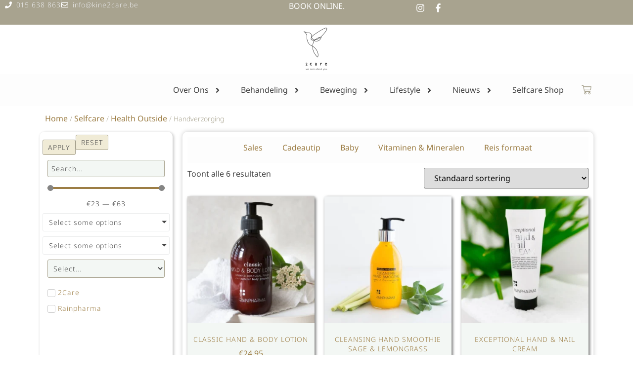

--- FILE ---
content_type: text/html; charset=UTF-8
request_url: https://kine2care.be/healthoutside/handverzorging/
body_size: 66056
content:
<!doctype html>
<html lang="nl-NL" prefix="og: https://ogp.me/ns#">
<head>
	<meta charset="UTF-8">
	<meta name="viewport" content="width=device-width, initial-scale=1">
	<link rel="profile" href="https://gmpg.org/xfn/11">
	
<!-- Search Engine Optimization door Rank Math - https://rankmath.com/ -->
<title>Handverzorging | 2Care</title>
<meta name="description" content="Onze plantaardige handzeep is niet enkel lief voor je handen, maar staat ook mooi op het aanrecht of aan de wastafel. Al de Skin Washes uit onze aromatherapielijn kunnen gebruikt worden als handzeep én als douchegel. Daarnaast hebben we ook handscrubs die je handen heerlijk zacht maken. Na het wassen van je handen, kan je tot slot één van onze plantaardige handlotions gebruiken om te verzorgen en verzachten."/>
<meta name="robots" content="follow, index, max-snippet:-1, max-video-preview:-1, max-image-preview:large"/>
<link rel="canonical" href="https://kine2care.be/healthoutside/handverzorging/" />
<meta property="og:locale" content="nl_NL" />
<meta property="og:type" content="article" />
<meta property="og:title" content="Handverzorging | 2Care" />
<meta property="og:description" content="Onze plantaardige handzeep is niet enkel lief voor je handen, maar staat ook mooi op het aanrecht of aan de wastafel. Al de Skin Washes uit onze aromatherapielijn kunnen gebruikt worden als handzeep én als douchegel. Daarnaast hebben we ook handscrubs die je handen heerlijk zacht maken. Na het wassen van je handen, kan je tot slot één van onze plantaardige handlotions gebruiken om te verzorgen en verzachten." />
<meta property="og:url" content="https://kine2care.be/healthoutside/handverzorging/" />
<meta property="og:site_name" content="Kinesist Bonheiden" />
<meta property="article:publisher" content="https://www.facebook.com/kine2care/" />
<meta property="og:image" content="https://kine2care.be/wp-content/uploads/handzeep-handverzorging.webp" />
<meta property="og:image:secure_url" content="https://kine2care.be/wp-content/uploads/handzeep-handverzorging.webp" />
<meta property="og:image:width" content="500" />
<meta property="og:image:height" content="500" />
<meta property="og:image:alt" content="handzeep handverzorging" />
<meta property="og:image:type" content="image/webp" />
<meta name="twitter:card" content="summary_large_image" />
<meta name="twitter:title" content="Handverzorging | 2Care" />
<meta name="twitter:description" content="Onze plantaardige handzeep is niet enkel lief voor je handen, maar staat ook mooi op het aanrecht of aan de wastafel. Al de Skin Washes uit onze aromatherapielijn kunnen gebruikt worden als handzeep én als douchegel. Daarnaast hebben we ook handscrubs die je handen heerlijk zacht maken. Na het wassen van je handen, kan je tot slot één van onze plantaardige handlotions gebruiken om te verzorgen en verzachten." />
<meta name="twitter:image" content="https://kine2care.be/wp-content/uploads/2Care-RM-Logo.png" />
<meta name="twitter:label1" content="Producten" />
<meta name="twitter:data1" content="6" />
<script type="application/ld+json" class="rank-math-schema">{"@context":"https://schema.org","@graph":[{"@type":"Organization","@id":"https://kine2care.be/#organization","name":"Ellen Van Camp","sameAs":["https://www.facebook.com/kine2care/"]},{"@type":"WebSite","@id":"https://kine2care.be/#website","url":"https://kine2care.be","name":"Kinesist Bonheiden","alternateName":"kine 2care","publisher":{"@id":"https://kine2care.be/#organization"},"inLanguage":"nl-NL"},{"@type":"BreadcrumbList","@id":"https://kine2care.be/healthoutside/handverzorging/#breadcrumb","itemListElement":[{"@type":"ListItem","position":"1","item":{"@id":"https://kine2care.be","name":"Home"}},{"@type":"ListItem","position":"2","item":{"@id":"https://kine2care.be/shop/","name":"Selfcare"}},{"@type":"ListItem","position":"3","item":{"@id":"https://kine2care.be/healthoutside/handverzorging/","name":"Handverzorging"}}]},{"@type":"CollectionPage","@id":"https://kine2care.be/healthoutside/handverzorging/#webpage","url":"https://kine2care.be/healthoutside/handverzorging/","name":"Handverzorging | 2Care","isPartOf":{"@id":"https://kine2care.be/#website"},"inLanguage":"nl-NL","breadcrumb":{"@id":"https://kine2care.be/healthoutside/handverzorging/#breadcrumb"}}]}</script>
<!-- /Rank Math WordPress SEO plugin -->

<link rel='dns-prefetch' href='//www.googletagmanager.com' />
<style id='wp-img-auto-sizes-contain-inline-css'>
img:is([sizes=auto i],[sizes^="auto," i]){contain-intrinsic-size:3000px 1500px}
/*# sourceURL=wp-img-auto-sizes-contain-inline-css */
</style>
<style id='wp-emoji-styles-inline-css'>

	img.wp-smiley, img.emoji {
		display: inline !important;
		border: none !important;
		box-shadow: none !important;
		height: 1em !important;
		width: 1em !important;
		margin: 0 0.07em !important;
		vertical-align: -0.1em !important;
		background: none !important;
		padding: 0 !important;
	}
/*# sourceURL=wp-emoji-styles-inline-css */
</style>
<link rel='stylesheet' id='wp-block-library-css' href='https://kine2care.be/wp-includes/css/dist/block-library/style.min.css?ver=933ef64318873e57db6261b7478966e8' media='all' />
<style id='global-styles-inline-css'>
:root{--wp--preset--aspect-ratio--square: 1;--wp--preset--aspect-ratio--4-3: 4/3;--wp--preset--aspect-ratio--3-4: 3/4;--wp--preset--aspect-ratio--3-2: 3/2;--wp--preset--aspect-ratio--2-3: 2/3;--wp--preset--aspect-ratio--16-9: 16/9;--wp--preset--aspect-ratio--9-16: 9/16;--wp--preset--color--black: #000000;--wp--preset--color--cyan-bluish-gray: #abb8c3;--wp--preset--color--white: #ffffff;--wp--preset--color--pale-pink: #f78da7;--wp--preset--color--vivid-red: #cf2e2e;--wp--preset--color--luminous-vivid-orange: #ff6900;--wp--preset--color--luminous-vivid-amber: #fcb900;--wp--preset--color--light-green-cyan: #7bdcb5;--wp--preset--color--vivid-green-cyan: #00d084;--wp--preset--color--pale-cyan-blue: #8ed1fc;--wp--preset--color--vivid-cyan-blue: #0693e3;--wp--preset--color--vivid-purple: #9b51e0;--wp--preset--gradient--vivid-cyan-blue-to-vivid-purple: linear-gradient(135deg,rgb(6,147,227) 0%,rgb(155,81,224) 100%);--wp--preset--gradient--light-green-cyan-to-vivid-green-cyan: linear-gradient(135deg,rgb(122,220,180) 0%,rgb(0,208,130) 100%);--wp--preset--gradient--luminous-vivid-amber-to-luminous-vivid-orange: linear-gradient(135deg,rgb(252,185,0) 0%,rgb(255,105,0) 100%);--wp--preset--gradient--luminous-vivid-orange-to-vivid-red: linear-gradient(135deg,rgb(255,105,0) 0%,rgb(207,46,46) 100%);--wp--preset--gradient--very-light-gray-to-cyan-bluish-gray: linear-gradient(135deg,rgb(238,238,238) 0%,rgb(169,184,195) 100%);--wp--preset--gradient--cool-to-warm-spectrum: linear-gradient(135deg,rgb(74,234,220) 0%,rgb(151,120,209) 20%,rgb(207,42,186) 40%,rgb(238,44,130) 60%,rgb(251,105,98) 80%,rgb(254,248,76) 100%);--wp--preset--gradient--blush-light-purple: linear-gradient(135deg,rgb(255,206,236) 0%,rgb(152,150,240) 100%);--wp--preset--gradient--blush-bordeaux: linear-gradient(135deg,rgb(254,205,165) 0%,rgb(254,45,45) 50%,rgb(107,0,62) 100%);--wp--preset--gradient--luminous-dusk: linear-gradient(135deg,rgb(255,203,112) 0%,rgb(199,81,192) 50%,rgb(65,88,208) 100%);--wp--preset--gradient--pale-ocean: linear-gradient(135deg,rgb(255,245,203) 0%,rgb(182,227,212) 50%,rgb(51,167,181) 100%);--wp--preset--gradient--electric-grass: linear-gradient(135deg,rgb(202,248,128) 0%,rgb(113,206,126) 100%);--wp--preset--gradient--midnight: linear-gradient(135deg,rgb(2,3,129) 0%,rgb(40,116,252) 100%);--wp--preset--font-size--small: 13px;--wp--preset--font-size--medium: 20px;--wp--preset--font-size--large: 36px;--wp--preset--font-size--x-large: 42px;--wp--preset--spacing--20: 0.44rem;--wp--preset--spacing--30: 0.67rem;--wp--preset--spacing--40: 1rem;--wp--preset--spacing--50: 1.5rem;--wp--preset--spacing--60: 2.25rem;--wp--preset--spacing--70: 3.38rem;--wp--preset--spacing--80: 5.06rem;--wp--preset--shadow--natural: 6px 6px 9px rgba(0, 0, 0, 0.2);--wp--preset--shadow--deep: 12px 12px 50px rgba(0, 0, 0, 0.4);--wp--preset--shadow--sharp: 6px 6px 0px rgba(0, 0, 0, 0.2);--wp--preset--shadow--outlined: 6px 6px 0px -3px rgb(255, 255, 255), 6px 6px rgb(0, 0, 0);--wp--preset--shadow--crisp: 6px 6px 0px rgb(0, 0, 0);}:root { --wp--style--global--content-size: 800px;--wp--style--global--wide-size: 1200px; }:where(body) { margin: 0; }.wp-site-blocks > .alignleft { float: left; margin-right: 2em; }.wp-site-blocks > .alignright { float: right; margin-left: 2em; }.wp-site-blocks > .aligncenter { justify-content: center; margin-left: auto; margin-right: auto; }:where(.wp-site-blocks) > * { margin-block-start: 24px; margin-block-end: 0; }:where(.wp-site-blocks) > :first-child { margin-block-start: 0; }:where(.wp-site-blocks) > :last-child { margin-block-end: 0; }:root { --wp--style--block-gap: 24px; }:root :where(.is-layout-flow) > :first-child{margin-block-start: 0;}:root :where(.is-layout-flow) > :last-child{margin-block-end: 0;}:root :where(.is-layout-flow) > *{margin-block-start: 24px;margin-block-end: 0;}:root :where(.is-layout-constrained) > :first-child{margin-block-start: 0;}:root :where(.is-layout-constrained) > :last-child{margin-block-end: 0;}:root :where(.is-layout-constrained) > *{margin-block-start: 24px;margin-block-end: 0;}:root :where(.is-layout-flex){gap: 24px;}:root :where(.is-layout-grid){gap: 24px;}.is-layout-flow > .alignleft{float: left;margin-inline-start: 0;margin-inline-end: 2em;}.is-layout-flow > .alignright{float: right;margin-inline-start: 2em;margin-inline-end: 0;}.is-layout-flow > .aligncenter{margin-left: auto !important;margin-right: auto !important;}.is-layout-constrained > .alignleft{float: left;margin-inline-start: 0;margin-inline-end: 2em;}.is-layout-constrained > .alignright{float: right;margin-inline-start: 2em;margin-inline-end: 0;}.is-layout-constrained > .aligncenter{margin-left: auto !important;margin-right: auto !important;}.is-layout-constrained > :where(:not(.alignleft):not(.alignright):not(.alignfull)){max-width: var(--wp--style--global--content-size);margin-left: auto !important;margin-right: auto !important;}.is-layout-constrained > .alignwide{max-width: var(--wp--style--global--wide-size);}body .is-layout-flex{display: flex;}.is-layout-flex{flex-wrap: wrap;align-items: center;}.is-layout-flex > :is(*, div){margin: 0;}body .is-layout-grid{display: grid;}.is-layout-grid > :is(*, div){margin: 0;}body{padding-top: 0px;padding-right: 0px;padding-bottom: 0px;padding-left: 0px;}a:where(:not(.wp-element-button)){text-decoration: underline;}:root :where(.wp-element-button, .wp-block-button__link){background-color: #32373c;border-width: 0;color: #fff;font-family: inherit;font-size: inherit;font-style: inherit;font-weight: inherit;letter-spacing: inherit;line-height: inherit;padding-top: calc(0.667em + 2px);padding-right: calc(1.333em + 2px);padding-bottom: calc(0.667em + 2px);padding-left: calc(1.333em + 2px);text-decoration: none;text-transform: inherit;}.has-black-color{color: var(--wp--preset--color--black) !important;}.has-cyan-bluish-gray-color{color: var(--wp--preset--color--cyan-bluish-gray) !important;}.has-white-color{color: var(--wp--preset--color--white) !important;}.has-pale-pink-color{color: var(--wp--preset--color--pale-pink) !important;}.has-vivid-red-color{color: var(--wp--preset--color--vivid-red) !important;}.has-luminous-vivid-orange-color{color: var(--wp--preset--color--luminous-vivid-orange) !important;}.has-luminous-vivid-amber-color{color: var(--wp--preset--color--luminous-vivid-amber) !important;}.has-light-green-cyan-color{color: var(--wp--preset--color--light-green-cyan) !important;}.has-vivid-green-cyan-color{color: var(--wp--preset--color--vivid-green-cyan) !important;}.has-pale-cyan-blue-color{color: var(--wp--preset--color--pale-cyan-blue) !important;}.has-vivid-cyan-blue-color{color: var(--wp--preset--color--vivid-cyan-blue) !important;}.has-vivid-purple-color{color: var(--wp--preset--color--vivid-purple) !important;}.has-black-background-color{background-color: var(--wp--preset--color--black) !important;}.has-cyan-bluish-gray-background-color{background-color: var(--wp--preset--color--cyan-bluish-gray) !important;}.has-white-background-color{background-color: var(--wp--preset--color--white) !important;}.has-pale-pink-background-color{background-color: var(--wp--preset--color--pale-pink) !important;}.has-vivid-red-background-color{background-color: var(--wp--preset--color--vivid-red) !important;}.has-luminous-vivid-orange-background-color{background-color: var(--wp--preset--color--luminous-vivid-orange) !important;}.has-luminous-vivid-amber-background-color{background-color: var(--wp--preset--color--luminous-vivid-amber) !important;}.has-light-green-cyan-background-color{background-color: var(--wp--preset--color--light-green-cyan) !important;}.has-vivid-green-cyan-background-color{background-color: var(--wp--preset--color--vivid-green-cyan) !important;}.has-pale-cyan-blue-background-color{background-color: var(--wp--preset--color--pale-cyan-blue) !important;}.has-vivid-cyan-blue-background-color{background-color: var(--wp--preset--color--vivid-cyan-blue) !important;}.has-vivid-purple-background-color{background-color: var(--wp--preset--color--vivid-purple) !important;}.has-black-border-color{border-color: var(--wp--preset--color--black) !important;}.has-cyan-bluish-gray-border-color{border-color: var(--wp--preset--color--cyan-bluish-gray) !important;}.has-white-border-color{border-color: var(--wp--preset--color--white) !important;}.has-pale-pink-border-color{border-color: var(--wp--preset--color--pale-pink) !important;}.has-vivid-red-border-color{border-color: var(--wp--preset--color--vivid-red) !important;}.has-luminous-vivid-orange-border-color{border-color: var(--wp--preset--color--luminous-vivid-orange) !important;}.has-luminous-vivid-amber-border-color{border-color: var(--wp--preset--color--luminous-vivid-amber) !important;}.has-light-green-cyan-border-color{border-color: var(--wp--preset--color--light-green-cyan) !important;}.has-vivid-green-cyan-border-color{border-color: var(--wp--preset--color--vivid-green-cyan) !important;}.has-pale-cyan-blue-border-color{border-color: var(--wp--preset--color--pale-cyan-blue) !important;}.has-vivid-cyan-blue-border-color{border-color: var(--wp--preset--color--vivid-cyan-blue) !important;}.has-vivid-purple-border-color{border-color: var(--wp--preset--color--vivid-purple) !important;}.has-vivid-cyan-blue-to-vivid-purple-gradient-background{background: var(--wp--preset--gradient--vivid-cyan-blue-to-vivid-purple) !important;}.has-light-green-cyan-to-vivid-green-cyan-gradient-background{background: var(--wp--preset--gradient--light-green-cyan-to-vivid-green-cyan) !important;}.has-luminous-vivid-amber-to-luminous-vivid-orange-gradient-background{background: var(--wp--preset--gradient--luminous-vivid-amber-to-luminous-vivid-orange) !important;}.has-luminous-vivid-orange-to-vivid-red-gradient-background{background: var(--wp--preset--gradient--luminous-vivid-orange-to-vivid-red) !important;}.has-very-light-gray-to-cyan-bluish-gray-gradient-background{background: var(--wp--preset--gradient--very-light-gray-to-cyan-bluish-gray) !important;}.has-cool-to-warm-spectrum-gradient-background{background: var(--wp--preset--gradient--cool-to-warm-spectrum) !important;}.has-blush-light-purple-gradient-background{background: var(--wp--preset--gradient--blush-light-purple) !important;}.has-blush-bordeaux-gradient-background{background: var(--wp--preset--gradient--blush-bordeaux) !important;}.has-luminous-dusk-gradient-background{background: var(--wp--preset--gradient--luminous-dusk) !important;}.has-pale-ocean-gradient-background{background: var(--wp--preset--gradient--pale-ocean) !important;}.has-electric-grass-gradient-background{background: var(--wp--preset--gradient--electric-grass) !important;}.has-midnight-gradient-background{background: var(--wp--preset--gradient--midnight) !important;}.has-small-font-size{font-size: var(--wp--preset--font-size--small) !important;}.has-medium-font-size{font-size: var(--wp--preset--font-size--medium) !important;}.has-large-font-size{font-size: var(--wp--preset--font-size--large) !important;}.has-x-large-font-size{font-size: var(--wp--preset--font-size--x-large) !important;}
:root :where(.wp-block-pullquote){font-size: 1.5em;line-height: 1.6;}
/*# sourceURL=global-styles-inline-css */
</style>
<link rel='stylesheet' id='woocommerce-layout-css' href='https://kine2care.be/wp-content/plugins/woocommerce/assets/css/woocommerce-layout.css?ver=10.4.3' media='all' />
<link rel='stylesheet' id='woocommerce-smallscreen-css' href='https://kine2care.be/wp-content/plugins/woocommerce/assets/css/woocommerce-smallscreen.css?ver=10.4.3' media='only screen and (max-width: 768px)' />
<link rel='stylesheet' id='woocommerce-general-css' href='https://kine2care.be/wp-content/plugins/woocommerce/assets/css/woocommerce.css?ver=10.4.3' media='all' />
<style id='woocommerce-inline-inline-css'>
.woocommerce form .form-row .required { visibility: visible; }
/*# sourceURL=woocommerce-inline-inline-css */
</style>
<link rel='stylesheet' id='hello-elementor-css' href='https://kine2care.be/wp-content/themes/hello-elementor/assets/css/reset.css?ver=3.4.5' media='all' />
<link rel='stylesheet' id='hello-elementor-theme-style-css' href='https://kine2care.be/wp-content/themes/hello-elementor/assets/css/theme.css?ver=3.4.5' media='all' />
<link rel='stylesheet' id='hello-elementor-header-footer-css' href='https://kine2care.be/wp-content/themes/hello-elementor/assets/css/header-footer.css?ver=3.4.5' media='all' />
<link rel='stylesheet' id='elementor-frontend-css' href='https://kine2care.be/wp-content/uploads/elementor/css/custom-frontend.min.css?ver=1768471502' media='all' />
<style id='elementor-frontend-inline-css'>
.elementor-kit-5{--e-global-color-primary:#000000;--e-global-color-text:#444444;--e-global-color-accent:#F0EBD6;--e-global-color-secondary:#9C7D44;--e-global-color-ee2f663:#FDFDFD;--e-global-color-1f268a2:#F3F7F4;--e-global-color-c3cf63d:#D0AF94;--e-global-color-7e53f66:#A8A38F;--e-global-color-1bc1caa:#A6B497;--e-global-typography-secondary-font-family:"Open Sans family";--e-global-typography-secondary-font-size:1.2rem;--e-global-typography-secondary-font-weight:400;--e-global-typography-secondary-text-transform:uppercase;--e-global-typography-secondary-line-height:120%;--e-global-typography-text-font-family:"Open Sans family";--e-global-typography-text-font-size:0.875rem;--e-global-typography-text-font-weight:300;--e-global-typography-text-line-height:120%;--e-global-typography-accent-font-family:"Open Sans family";--e-global-typography-accent-font-size:1rem;--e-global-typography-accent-font-weight:400;--e-global-typography-accent-line-height:160%;--e-global-typography-primary-font-family:"Open Sans family";--e-global-typography-primary-font-size:1rem;--e-global-typography-primary-font-weight:400;--e-global-typography-primary-text-transform:uppercase;--e-global-typography-primary-line-height:150%;--e-global-typography-primary-letter-spacing:0.1rem;--e-global-typography-primary-word-spacing:0rem;--e-global-typography-c2b2ae6-font-family:"Open Sans family";--e-global-typography-c2b2ae6-font-size:clamp(1.75rem, 1.6316rem + 0.5263vw, 2rem);--e-global-typography-c2b2ae6-font-weight:600;--e-global-typography-c2b2ae6-text-transform:uppercase;--e-global-typography-c2b2ae6-line-height:180%;--e-global-typography-c2b2ae6-word-spacing:2px;--e-global-typography-901cec9-font-family:"Open Sans family";--e-global-typography-901cec9-font-size:clamp(1.5rem, 1.3816rem + 0.5263vw, 1.75rem);--e-global-typography-901cec9-font-weight:400;--e-global-typography-901cec9-text-transform:uppercase;--e-global-typography-901cec9-line-height:140%;--e-global-typography-901cec9-letter-spacing:0.1rem;--e-global-typography-b8e696b-font-family:"Open Sans family";--e-global-typography-b8e696b-font-size:clamp(1.375rem, 1.3158rem + 0.2632vw, 1.5rem);--e-global-typography-b8e696b-font-weight:400;--e-global-typography-b8e696b-text-transform:uppercase;--e-global-typography-b8e696b-line-height:160%;--e-global-typography-b8e696b-letter-spacing:0.1rem;--e-global-typography-7bb76a0-font-family:"Open Sans family";--e-global-typography-7bb76a0-font-size:clamp(0.875rem, 0.6382rem + 1.0526vw, 1.375rem);--e-global-typography-7bb76a0-font-weight:300;--e-global-typography-7bb76a0-text-transform:lowercase;--e-global-typography-7bb76a0-line-height:140%;--e-global-typography-7bb76a0-letter-spacing:0.05rem;--e-global-typography-338aece-font-family:"Open Sans family";--e-global-typography-338aece-font-size:clamp(1.25rem, 1.1908rem + 0.2632vw, 1.375rem);--e-global-typography-338aece-font-weight:400;--e-global-typography-338aece-text-transform:uppercase;--e-global-typography-338aece-line-height:140%;--e-global-typography-338aece-letter-spacing:0.05rem;--e-global-typography-b694f4d-font-family:"Open Sans family";--e-global-typography-b694f4d-font-size:clamp(1.25rem, 1.1908rem + 0.2632vw, 1.375rem);--e-global-typography-b694f4d-font-weight:300;--e-global-typography-b694f4d-text-transform:uppercase;--e-global-typography-b694f4d-line-height:140%;--e-global-typography-b694f4d-letter-spacing:0.05rem;--e-global-typography-1cf04e1-font-family:"Open Sans family";--e-global-typography-1cf04e1-font-size:clamp(1.125rem, 1.0658rem + 0.2632vw, 1.25rem);--e-global-typography-1cf04e1-font-weight:300;--e-global-typography-1cf04e1-text-transform:uppercase;--e-global-typography-1cf04e1-line-height:140%;--e-global-typography-1cf04e1-letter-spacing:0.05rem;--e-global-typography-0ff480d-font-family:"Open Sans family";--e-global-typography-0ff480d-font-size:clamp(1.125rem, 1.0658rem + 0.2632vw, 1.25rem);--e-global-typography-0ff480d-font-weight:300;--e-global-typography-0ff480d-text-transform:capitalize;--e-global-typography-d3839d4-font-family:"Open Sans family";--e-global-typography-d3839d4-font-size:clamp(1rem, 0.9408rem + 0.2632vw, 1.125rem);--e-global-typography-d3839d4-font-weight:300;--e-global-typography-d3839d4-line-height:120%;--e-global-typography-d3839d4-letter-spacing:0.05rem;--e-global-typography-c608ed9-font-family:"Open Sans family";--e-global-typography-c608ed9-font-size:clamp(3rem, 2.5385rem + 2.051vw, 4rem);--e-global-typography-c608ed9-font-weight:500;--e-global-typography-c608ed9-line-height:120%;--e-global-typography-c597ba6-font-family:"Open Sans family";--e-global-typography-c597ba6-font-size:clamp(2.5rem, 2.2632rem + 1.0526vw, 3rem);--e-global-typography-c597ba6-font-weight:500;--e-global-typography-c597ba6-line-height:120%;--e-global-typography-bc5e1f0-font-family:"Gill sans Family";--e-global-typography-bc5e1f0-font-size:clamp(2.125rem, 1.9474rem + 0.7895vw, 2.5rem);--e-global-typography-bc5e1f0-font-weight:400;--e-global-typography-bc5e1f0-line-height:120%;--e-global-typography-d41cf8d-font-family:"Open Sans family";--e-global-typography-d41cf8d-font-size:clamp(1.75rem, 1.6316rem + 0.5263vw, 2rem);--e-global-typography-d41cf8d-text-transform:uppercase;--e-global-typography-d08713f-font-family:"Open Sans family";--e-global-typography-d08713f-font-size:clamp(1.5rem, 1.3816rem + 0.5263vw, 1.75rem);--e-global-typography-d08713f-letter-spacing:2.5px;--e-global-typography-6730786-font-family:"Open Sans family";--e-global-typography-6730786-font-size:clamp(1.375rem, 1.3158rem + 0.2632vw, 1.5rem);--e-global-typography-6730786-font-weight:500;--e-global-typography-30b0617-font-family:"Open Sans family";--e-global-typography-30b0617-font-size:0.875rem;--e-global-typography-30b0617-font-weight:300;--e-global-typography-30b0617-line-height:140%;--e-global-typography-30b0617-letter-spacing:0.06rem;color:var( --e-global-color-text );font-family:var( --e-global-typography-accent-font-family ), segui;font-size:var( --e-global-typography-accent-font-size );font-weight:var( --e-global-typography-accent-font-weight );line-height:var( --e-global-typography-accent-line-height );letter-spacing:var( --e-global-typography-accent-letter-spacing );word-spacing:var( --e-global-typography-accent-word-spacing );}.elementor-kit-5 button,.elementor-kit-5 input[type="button"],.elementor-kit-5 input[type="submit"],.elementor-kit-5 .elementor-button{background-color:var( --e-global-color-accent );font-family:var( --e-global-typography-primary-font-family ), segui;font-size:var( --e-global-typography-primary-font-size );font-weight:var( --e-global-typography-primary-font-weight );text-transform:var( --e-global-typography-primary-text-transform );line-height:var( --e-global-typography-primary-line-height );letter-spacing:var( --e-global-typography-primary-letter-spacing );word-spacing:var( --e-global-typography-primary-word-spacing );color:var( --e-global-color-text );border-style:none;border-radius:0px 0px 0px 0px;padding:5px 10px 5px 10px;}.elementor-kit-5 button:hover,.elementor-kit-5 button:focus,.elementor-kit-5 input[type="button"]:hover,.elementor-kit-5 input[type="button"]:focus,.elementor-kit-5 input[type="submit"]:hover,.elementor-kit-5 input[type="submit"]:focus,.elementor-kit-5 .elementor-button:hover,.elementor-kit-5 .elementor-button:focus{background-color:var( --e-global-color-7e53f66 );color:var( --e-global-color-1f268a2 );border-style:none;}.elementor-kit-5 e-page-transition{background-color:#FFBC7D;}body.e-wc-error-notice .woocommerce-error, body.e-wc-error-notice .wc-block-components-notice-banner.is-error{background-color:var( --e-global-color-1f268a2 );}body.e-wc-message-notice .woocommerce-message, body.e-wc-message-notice .wc-block-components-notice-banner.is-success{background-color:var( --e-global-color-1f268a2 );}body.e-wc-message-notice .woocommerce-message .button, body.e-wc-message-notice .wc-block-components-notice-banner.is-success .button{background-color:var( --e-global-color-accent );background-image:var( --e-global-color-accent );font-family:var( --e-global-typography-primary-font-family ), segui;font-size:var( --e-global-typography-primary-font-size );font-weight:var( --e-global-typography-primary-font-weight );text-transform:var( --e-global-typography-primary-text-transform );line-height:var( --e-global-typography-primary-line-height );letter-spacing:var( --e-global-typography-primary-letter-spacing );word-spacing:var( --e-global-typography-primary-word-spacing );}body.e-wc-message-notice .woocommerce-message .button:hover, body.e-wc-message-notice .wc-block-components-notice-banner.is-success .button:hover{background-color:var( --e-global-color-7e53f66 );background-image:var( --e-global-color-7e53f66 );}body.e-wc-info-notice .woocommerce-info, body.e-wc-info-notice .wc-block-components-notice-banner.is-info{background-color:var( --e-global-color-1f268a2 );}body.e-wc-info-notice .woocommerce-info .button, body.e-wc-info-notice .wc-block-components-notice-banner.is-info .button{background-color:var( --e-global-color-accent );background-image:var( --e-global-color-accent );font-family:var( --e-global-typography-primary-font-family ), segui;font-size:var( --e-global-typography-primary-font-size );font-weight:var( --e-global-typography-primary-font-weight );text-transform:var( --e-global-typography-primary-text-transform );line-height:var( --e-global-typography-primary-line-height );letter-spacing:var( --e-global-typography-primary-letter-spacing );word-spacing:var( --e-global-typography-primary-word-spacing );border-width:1px 1px 1px 1px;}body.e-wc-info-notice .woocommerce-info .button:hover, body.e-wc-info-notice .wc-block-components-notice-banner.is-info .button:hover, body.e-wc-info-notice .e-my-account-tab:not(.e-my-account-tab__dashboard--custom) .woocommerce .woocommerce-info .woocommerce-Button:hover, body.e-wc-info-notice .e-my-account-tab:not(.e-my-account-tab__dashboard--custom) .woocommerce .wc-block-components-notice-banner.is-info .woocommerce-Button:hover{background-color:var( --e-global-color-7e53f66 );background-image:var( --e-global-color-7e53f66 );}.elementor-kit-5 p{margin-block-end:0px;}.elementor-kit-5 a{color:var( --e-global-color-secondary );font-family:var( --e-global-typography-accent-font-family ), segui;font-size:var( --e-global-typography-accent-font-size );font-weight:var( --e-global-typography-accent-font-weight );line-height:var( --e-global-typography-accent-line-height );letter-spacing:var( --e-global-typography-accent-letter-spacing );word-spacing:var( --e-global-typography-accent-word-spacing );}.elementor-kit-5 a:hover{color:var( --e-global-color-primary );font-family:"Open Sans family", segui;font-size:1rem;font-weight:400;line-height:150%;}.elementor-kit-5 h1{color:var( --e-global-color-text );font-family:var( --e-global-typography-b694f4d-font-family ), segui;font-size:var( --e-global-typography-b694f4d-font-size );font-weight:var( --e-global-typography-b694f4d-font-weight );text-transform:var( --e-global-typography-b694f4d-text-transform );line-height:var( --e-global-typography-b694f4d-line-height );letter-spacing:var( --e-global-typography-b694f4d-letter-spacing );}.elementor-kit-5 h2{color:var( --e-global-color-text );font-family:var( --e-global-typography-b694f4d-font-family ), segui;font-size:var( --e-global-typography-b694f4d-font-size );font-weight:var( --e-global-typography-b694f4d-font-weight );text-transform:var( --e-global-typography-b694f4d-text-transform );line-height:var( --e-global-typography-b694f4d-line-height );letter-spacing:var( --e-global-typography-b694f4d-letter-spacing );}.elementor-kit-5 h3{color:var( --e-global-color-text );font-family:var( --e-global-typography-accent-font-family ), segui;font-size:var( --e-global-typography-accent-font-size );font-weight:var( --e-global-typography-accent-font-weight );line-height:var( --e-global-typography-accent-line-height );letter-spacing:var( --e-global-typography-accent-letter-spacing );word-spacing:var( --e-global-typography-accent-word-spacing );}.elementor-kit-5 h4{color:var( --e-global-color-text );font-family:var( --e-global-typography-accent-font-family ), segui;font-size:var( --e-global-typography-accent-font-size );font-weight:var( --e-global-typography-accent-font-weight );line-height:var( --e-global-typography-accent-line-height );letter-spacing:var( --e-global-typography-accent-letter-spacing );word-spacing:var( --e-global-typography-accent-word-spacing );}.elementor-kit-5 h5{color:var( --e-global-color-text );font-family:var( --e-global-typography-accent-font-family ), segui;font-size:var( --e-global-typography-accent-font-size );font-weight:var( --e-global-typography-accent-font-weight );line-height:var( --e-global-typography-accent-line-height );letter-spacing:var( --e-global-typography-accent-letter-spacing );word-spacing:var( --e-global-typography-accent-word-spacing );}.elementor-kit-5 h6{color:var( --e-global-color-text );font-family:var( --e-global-typography-accent-font-family ), segui;font-size:var( --e-global-typography-accent-font-size );font-weight:var( --e-global-typography-accent-font-weight );line-height:var( --e-global-typography-accent-line-height );letter-spacing:var( --e-global-typography-accent-letter-spacing );word-spacing:var( --e-global-typography-accent-word-spacing );}.elementor-kit-5 label{color:var( --e-global-color-secondary );font-family:var( --e-global-typography-primary-font-family ), segui;font-size:var( --e-global-typography-primary-font-size );font-weight:var( --e-global-typography-primary-font-weight );text-transform:var( --e-global-typography-primary-text-transform );line-height:var( --e-global-typography-primary-line-height );letter-spacing:var( --e-global-typography-primary-letter-spacing );word-spacing:var( --e-global-typography-primary-word-spacing );}.elementor-kit-5 input:not([type="button"]):not([type="submit"]),.elementor-kit-5 textarea,.elementor-kit-5 .elementor-field-textual{font-family:var( --e-global-typography-accent-font-family ), segui;font-size:var( --e-global-typography-accent-font-size );font-weight:var( --e-global-typography-accent-font-weight );line-height:var( --e-global-typography-accent-line-height );letter-spacing:var( --e-global-typography-accent-letter-spacing );word-spacing:var( --e-global-typography-accent-word-spacing );color:var( --e-global-color-text );accent-color:var( --e-global-color-7e53f66 );background-color:var( --e-global-color-1f268a2 );box-shadow:2px 2px 5px 1px rgba(0,0,0,0.5);border-radius:3px 3px 3px 3px;padding:5px 5px 5px 5px;}.elementor-section.elementor-section-boxed > .elementor-container{max-width:1440px;}.e-con{--container-max-width:1440px;--container-default-padding-top:0px;--container-default-padding-right:0px;--container-default-padding-bottom:0px;--container-default-padding-left:0px;}.elementor-widget:not(:last-child){margin-block-end:0px;}.elementor-element{--widgets-spacing:0px 0px;--widgets-spacing-row:0px;--widgets-spacing-column:0px;}{}h1.entry-title{display:var(--page-title-display);}.elementor-lightbox{--lightbox-header-icons-size:0px;--lightbox-navigation-icons-size:0px;}.e-wc-error-notice .woocommerce-error, .e-wc-error-notice .wc-block-components-notice-banner.is-error{--error-message-text-color:var( --e-global-color-text );font-family:var( --e-global-typography-accent-font-family ), segui;font-size:var( --e-global-typography-accent-font-size );font-weight:var( --e-global-typography-accent-font-weight );line-height:var( --e-global-typography-accent-line-height );letter-spacing:var( --e-global-typography-accent-letter-spacing );word-spacing:var( --e-global-typography-accent-word-spacing );--error-message-icon-color:var( --e-global-color-secondary );--error-message-normal-links-color:var( --e-global-color-secondary );--error-message-hover-links-color:var( --e-global-color-1bc1caa );box-shadow:2px 2px 5px 1px rgba(0,0,0,0.5);--error-box-border-radius:3px 3px 3px 3px;}body.e-wc-error-notice .woocommerce-error a.wc-backward, body.e-wc-error-notice .wc-block-components-notice-banner.is-error a.wc-backward{font-family:var( --e-global-typography-accent-font-family ), segui;font-size:var( --e-global-typography-accent-font-size );font-weight:var( --e-global-typography-accent-font-weight );line-height:var( --e-global-typography-accent-line-height );letter-spacing:var( --e-global-typography-accent-letter-spacing );word-spacing:var( --e-global-typography-accent-word-spacing );}.e-wc-message-notice .woocommerce-message, .e-wc-message-notice .wc-block-components-notice-banner.is-success{--message-message-text-color:var( --e-global-color-text );font-family:var( --e-global-typography-accent-font-family ), segui;font-size:var( --e-global-typography-accent-font-size );font-weight:var( --e-global-typography-accent-font-weight );line-height:var( --e-global-typography-accent-line-height );letter-spacing:var( --e-global-typography-accent-letter-spacing );word-spacing:var( --e-global-typography-accent-word-spacing );--message-message-icon-color:var( --e-global-color-secondary );box-shadow:2px 2px 5px 1px rgba(0,0,0,0.5);--message-box-border-radius:3px 3px 3px 3px;--message-buttons-normal-text-color:var( --e-global-color-text );--message-buttons-hover-text-color:var( --e-global-color-ee2f663 );--message-buttons-hover-border-color:var( --e-global-color-7e53f66 );--message-buttons-hover-transition-duration:100ms;--message-border-type:solid;--message-border-color:var( --e-global-color-7e53f66 );--message-buttons-border-radius:3px 3px 3px 3px;--message-buttons-padding:5px 20px 5px 20px;}body.e-wc-message-notice .woocommerce-message .restore-item, body.e-wc-message-notice .wc-block-components-notice-banner.is-success .restore-item, body.e-wc-message-notice .woocommerce-message a:not([class]), body.e-wc-message-notice .wc-block-components-notice-banner.is-success a:not([class]){font-family:var( --e-global-typography-accent-font-family ), segui;font-size:var( --e-global-typography-accent-font-size );font-weight:var( --e-global-typography-accent-font-weight );line-height:var( --e-global-typography-accent-line-height );letter-spacing:var( --e-global-typography-accent-letter-spacing );word-spacing:var( --e-global-typography-accent-word-spacing );}.e-wc-message-notice .woocommerce-message .restore-item, .e-wc-message-notice .wc-block-components-notice-banner.is-success .restore-item, .e-wc-message-notice .woocommerce-message a:not([class]), .e-wc-message-notice .wc-block-components-notice-banner.is-success a:not([class]){--notice-message-normal-links-color:var( --e-global-color-secondary );}.e-wc-message-notice .woocommerce-message .restore-item:hover, .e-wc-message-notice .wc-block-components-notice-banner.is-success .restore-item:hover, .e-wc-message-notice .woocommerce-message a:not([class]):hover, .e-wc-message-notice .wc-block-components-notice-banner.is-success a:not([class]):hover{--notice-message-hover-links-color:var( --e-global-color-1bc1caa );}.e-wc-message-notice .woocommerce-message .button:hover, .e-wc-message-notice .wc-block-components-notice-banner.is-success .button:hover{box-shadow:2px 2px 5px 1px rgba(0,0,0,0.5);}.e-wc-info-notice .woocommerce-info, .e-wc-info-notice .wc-block-components-notice-banner.is-info{--info-message-text-color:var( --e-global-color-text );font-family:var( --e-global-typography-accent-font-family ), segui;font-size:var( --e-global-typography-accent-font-size );font-weight:var( --e-global-typography-accent-font-weight );line-height:var( --e-global-typography-accent-line-height );letter-spacing:var( --e-global-typography-accent-letter-spacing );word-spacing:var( --e-global-typography-accent-word-spacing );--info-message-icon-color:var( --e-global-color-secondary );box-shadow:2px 2px 5px 1px rgba(0,0,0,0.5);--info-box-border-radius:4px 4px 4px 4px;--info-buttons-normal-text-color:var( --e-global-color-text );--info-buttons-hover-text-color:var( --e-global-color-ee2f663 );--info-buttons-hover-border-color:var( --e-global-color-7e53f66 );--info-buttons-hover-transition-duration:100ms;--info-border-type:solid;--info-border-color:var( --e-global-color-7e53f66 );--info-buttons-padding:5px 20px 5px 20px;}.e-wc-info-notice .woocommerce-info .button:hover, .e-wc-info-notice .wc-block-components-notice-banner.is-info .button:hover{box-shadow:2px 2px 5px 1px rgba(0,0,0,0.5);}@media(max-width:1024px){.elementor-section.elementor-section-boxed > .elementor-container{max-width:80%;}.e-con{--container-max-width:80%;--container-default-padding-top:0px;--container-default-padding-right:0px;--container-default-padding-bottom:0px;--container-default-padding-left:0px;}}@media(max-width:960px){.elementor-kit-5{font-size:var( --e-global-typography-accent-font-size );line-height:var( --e-global-typography-accent-line-height );letter-spacing:var( --e-global-typography-accent-letter-spacing );word-spacing:var( --e-global-typography-accent-word-spacing );}.elementor-kit-5 a{font-size:var( --e-global-typography-accent-font-size );line-height:var( --e-global-typography-accent-line-height );letter-spacing:var( --e-global-typography-accent-letter-spacing );word-spacing:var( --e-global-typography-accent-word-spacing );}.elementor-kit-5 h1{font-size:var( --e-global-typography-b694f4d-font-size );line-height:var( --e-global-typography-b694f4d-line-height );letter-spacing:var( --e-global-typography-b694f4d-letter-spacing );}.elementor-kit-5 h2{font-size:var( --e-global-typography-b694f4d-font-size );line-height:var( --e-global-typography-b694f4d-line-height );letter-spacing:var( --e-global-typography-b694f4d-letter-spacing );}.elementor-kit-5 h3{font-size:var( --e-global-typography-accent-font-size );line-height:var( --e-global-typography-accent-line-height );letter-spacing:var( --e-global-typography-accent-letter-spacing );word-spacing:var( --e-global-typography-accent-word-spacing );}.elementor-kit-5 h4{font-size:var( --e-global-typography-accent-font-size );line-height:var( --e-global-typography-accent-line-height );letter-spacing:var( --e-global-typography-accent-letter-spacing );word-spacing:var( --e-global-typography-accent-word-spacing );}.elementor-kit-5 h5{font-size:var( --e-global-typography-accent-font-size );line-height:var( --e-global-typography-accent-line-height );letter-spacing:var( --e-global-typography-accent-letter-spacing );word-spacing:var( --e-global-typography-accent-word-spacing );}.elementor-kit-5 h6{font-size:var( --e-global-typography-accent-font-size );line-height:var( --e-global-typography-accent-line-height );letter-spacing:var( --e-global-typography-accent-letter-spacing );word-spacing:var( --e-global-typography-accent-word-spacing );}.elementor-kit-5 button,.elementor-kit-5 input[type="button"],.elementor-kit-5 input[type="submit"],.elementor-kit-5 .elementor-button{font-size:var( --e-global-typography-primary-font-size );line-height:var( --e-global-typography-primary-line-height );letter-spacing:var( --e-global-typography-primary-letter-spacing );word-spacing:var( --e-global-typography-primary-word-spacing );}.elementor-kit-5 label{font-size:var( --e-global-typography-primary-font-size );line-height:var( --e-global-typography-primary-line-height );letter-spacing:var( --e-global-typography-primary-letter-spacing );word-spacing:var( --e-global-typography-primary-word-spacing );}.elementor-kit-5 input:not([type="button"]):not([type="submit"]),.elementor-kit-5 textarea,.elementor-kit-5 .elementor-field-textual{font-size:var( --e-global-typography-accent-font-size );line-height:var( --e-global-typography-accent-line-height );letter-spacing:var( --e-global-typography-accent-letter-spacing );word-spacing:var( --e-global-typography-accent-word-spacing );}.elementor-section.elementor-section-boxed > .elementor-container{max-width:80%;}.e-con{--container-max-width:80%;--container-default-padding-top:0px;--container-default-padding-right:0px;--container-default-padding-bottom:0px;--container-default-padding-left:0px;}.e-wc-error-notice .woocommerce-error, .e-wc-error-notice .wc-block-components-notice-banner.is-error{font-size:var( --e-global-typography-accent-font-size );line-height:var( --e-global-typography-accent-line-height );letter-spacing:var( --e-global-typography-accent-letter-spacing );word-spacing:var( --e-global-typography-accent-word-spacing );}body.e-wc-error-notice .woocommerce-error a.wc-backward, body.e-wc-error-notice .wc-block-components-notice-banner.is-error a.wc-backward{font-size:var( --e-global-typography-accent-font-size );line-height:var( --e-global-typography-accent-line-height );letter-spacing:var( --e-global-typography-accent-letter-spacing );word-spacing:var( --e-global-typography-accent-word-spacing );}.e-wc-message-notice .woocommerce-message, .e-wc-message-notice .wc-block-components-notice-banner.is-success{font-size:var( --e-global-typography-accent-font-size );line-height:var( --e-global-typography-accent-line-height );letter-spacing:var( --e-global-typography-accent-letter-spacing );word-spacing:var( --e-global-typography-accent-word-spacing );}body.e-wc-message-notice .woocommerce-message .restore-item, body.e-wc-message-notice .wc-block-components-notice-banner.is-success .restore-item, body.e-wc-message-notice .woocommerce-message a:not([class]), body.e-wc-message-notice .wc-block-components-notice-banner.is-success a:not([class]){font-size:var( --e-global-typography-accent-font-size );line-height:var( --e-global-typography-accent-line-height );letter-spacing:var( --e-global-typography-accent-letter-spacing );word-spacing:var( --e-global-typography-accent-word-spacing );}body.e-wc-message-notice .woocommerce-message .button, body.e-wc-message-notice .wc-block-components-notice-banner.is-success .button{font-size:var( --e-global-typography-primary-font-size );line-height:var( --e-global-typography-primary-line-height );letter-spacing:var( --e-global-typography-primary-letter-spacing );word-spacing:var( --e-global-typography-primary-word-spacing );}.e-wc-info-notice .woocommerce-info, .e-wc-info-notice .wc-block-components-notice-banner.is-info{font-size:var( --e-global-typography-accent-font-size );line-height:var( --e-global-typography-accent-line-height );letter-spacing:var( --e-global-typography-accent-letter-spacing );word-spacing:var( --e-global-typography-accent-word-spacing );}body.e-wc-info-notice .woocommerce-info .button, body.e-wc-info-notice .wc-block-components-notice-banner.is-info .button{font-size:var( --e-global-typography-primary-font-size );line-height:var( --e-global-typography-primary-line-height );letter-spacing:var( --e-global-typography-primary-letter-spacing );word-spacing:var( --e-global-typography-primary-word-spacing );}}@media(max-width:767px){.elementor-kit-5{font-size:var( --e-global-typography-accent-font-size );line-height:var( --e-global-typography-accent-line-height );letter-spacing:var( --e-global-typography-accent-letter-spacing );word-spacing:var( --e-global-typography-accent-word-spacing );}.elementor-kit-5 a{font-size:var( --e-global-typography-accent-font-size );line-height:var( --e-global-typography-accent-line-height );letter-spacing:var( --e-global-typography-accent-letter-spacing );word-spacing:var( --e-global-typography-accent-word-spacing );}.elementor-kit-5 h1{font-size:var( --e-global-typography-b694f4d-font-size );line-height:var( --e-global-typography-b694f4d-line-height );letter-spacing:var( --e-global-typography-b694f4d-letter-spacing );}.elementor-kit-5 h2{font-size:var( --e-global-typography-b694f4d-font-size );line-height:var( --e-global-typography-b694f4d-line-height );letter-spacing:var( --e-global-typography-b694f4d-letter-spacing );}.elementor-kit-5 h3{font-size:var( --e-global-typography-accent-font-size );line-height:var( --e-global-typography-accent-line-height );letter-spacing:var( --e-global-typography-accent-letter-spacing );word-spacing:var( --e-global-typography-accent-word-spacing );}.elementor-kit-5 h4{font-size:var( --e-global-typography-accent-font-size );line-height:var( --e-global-typography-accent-line-height );letter-spacing:var( --e-global-typography-accent-letter-spacing );word-spacing:var( --e-global-typography-accent-word-spacing );}.elementor-kit-5 h5{font-size:var( --e-global-typography-accent-font-size );line-height:var( --e-global-typography-accent-line-height );letter-spacing:var( --e-global-typography-accent-letter-spacing );word-spacing:var( --e-global-typography-accent-word-spacing );}.elementor-kit-5 h6{font-size:var( --e-global-typography-accent-font-size );line-height:var( --e-global-typography-accent-line-height );letter-spacing:var( --e-global-typography-accent-letter-spacing );word-spacing:var( --e-global-typography-accent-word-spacing );}.elementor-kit-5 button,.elementor-kit-5 input[type="button"],.elementor-kit-5 input[type="submit"],.elementor-kit-5 .elementor-button{font-size:var( --e-global-typography-primary-font-size );line-height:var( --e-global-typography-primary-line-height );letter-spacing:var( --e-global-typography-primary-letter-spacing );word-spacing:var( --e-global-typography-primary-word-spacing );padding:0px 0px 0px 0px;}.elementor-kit-5 label{font-size:var( --e-global-typography-primary-font-size );line-height:var( --e-global-typography-primary-line-height );letter-spacing:var( --e-global-typography-primary-letter-spacing );word-spacing:var( --e-global-typography-primary-word-spacing );}.elementor-kit-5 input:not([type="button"]):not([type="submit"]),.elementor-kit-5 textarea,.elementor-kit-5 .elementor-field-textual{font-size:var( --e-global-typography-accent-font-size );line-height:var( --e-global-typography-accent-line-height );letter-spacing:var( --e-global-typography-accent-letter-spacing );word-spacing:var( --e-global-typography-accent-word-spacing );}.elementor-section.elementor-section-boxed > .elementor-container{max-width:90%;}.e-con{--container-max-width:90%;}.e-wc-error-notice .woocommerce-error, .e-wc-error-notice .wc-block-components-notice-banner.is-error{font-size:var( --e-global-typography-accent-font-size );line-height:var( --e-global-typography-accent-line-height );letter-spacing:var( --e-global-typography-accent-letter-spacing );word-spacing:var( --e-global-typography-accent-word-spacing );}body.e-wc-error-notice .woocommerce-error a.wc-backward, body.e-wc-error-notice .wc-block-components-notice-banner.is-error a.wc-backward{font-size:var( --e-global-typography-accent-font-size );line-height:var( --e-global-typography-accent-line-height );letter-spacing:var( --e-global-typography-accent-letter-spacing );word-spacing:var( --e-global-typography-accent-word-spacing );}.e-wc-message-notice .woocommerce-message, .e-wc-message-notice .wc-block-components-notice-banner.is-success{font-size:var( --e-global-typography-accent-font-size );line-height:var( --e-global-typography-accent-line-height );letter-spacing:var( --e-global-typography-accent-letter-spacing );word-spacing:var( --e-global-typography-accent-word-spacing );}body.e-wc-message-notice .woocommerce-message .restore-item, body.e-wc-message-notice .wc-block-components-notice-banner.is-success .restore-item, body.e-wc-message-notice .woocommerce-message a:not([class]), body.e-wc-message-notice .wc-block-components-notice-banner.is-success a:not([class]){font-size:var( --e-global-typography-accent-font-size );line-height:var( --e-global-typography-accent-line-height );letter-spacing:var( --e-global-typography-accent-letter-spacing );word-spacing:var( --e-global-typography-accent-word-spacing );}body.e-wc-message-notice .woocommerce-message .button, body.e-wc-message-notice .wc-block-components-notice-banner.is-success .button{font-size:var( --e-global-typography-primary-font-size );line-height:var( --e-global-typography-primary-line-height );letter-spacing:var( --e-global-typography-primary-letter-spacing );word-spacing:var( --e-global-typography-primary-word-spacing );}.e-wc-info-notice .woocommerce-info, .e-wc-info-notice .wc-block-components-notice-banner.is-info{font-size:var( --e-global-typography-accent-font-size );line-height:var( --e-global-typography-accent-line-height );letter-spacing:var( --e-global-typography-accent-letter-spacing );word-spacing:var( --e-global-typography-accent-word-spacing );}body.e-wc-info-notice .woocommerce-info .button, body.e-wc-info-notice .wc-block-components-notice-banner.is-info .button{font-size:var( --e-global-typography-primary-font-size );line-height:var( --e-global-typography-primary-line-height );letter-spacing:var( --e-global-typography-primary-letter-spacing );word-spacing:var( --e-global-typography-primary-word-spacing );}}/* Start custom CSS */.button-outline-light .elementor-button{
    background-color: transparent;
    color: var(--e-global-color-text);
     box-shadow: inset 0px 0px 0px 1px var( --e-global-color-text);
     transition: transform 0.4s;}
.button-outline-light .elementor-button:hover{
	    background-color:var(--e-global-color-accent);
	    color: var(--e-global-color-text);
	    transform: scale(1.1);
}
.button-light .elementor-button{
    background-color: transparent;
    color:var(--e-global-color-secondary);
}
   .button-light .elementor-button:hover{
	    background-color:var(--e-global-color-1bc1caa);
	    color:var(--e-global-color-ee2f663);
	  }
.button-accent3 .elementor-button{
    background-color: transparent;
    color: var(--e-global-color-text);
    }
.button-accent3 .elementor-button:hover{
	    background-color:var(--e-global-color-7e53f66);
	    color:var(--e-global-color-ee2f663);
	  }
	  .button-accent3 .elementor-button{
    background-color: transparent;
    color: var(--e-global-color-text);
    }
.button-accent3 .elementor-button:hover{
	    background-color:var(--e-global-color-7e53f66);
	    color:var(--e-global-color-ee2f663);
	  }
.button-accent2 .elementor-button{
    background-color:var(--e-global-color-c3cf63d);
    color:var(--e-global-color-ee2f663);
    transition: transform 0.4s;}
.button-accent2 .elementor-button:hover{
	background-color:var(--e-global-color-c3cf63d);
    color:var(--e-global-color-ee2f663);
    transform: scale(1.1);
	  }/* End custom CSS */
/* Start Custom Fonts CSS */@font-face {
	font-family: 'Open Sans family';
	font-style: normal;
	font-weight: normal;
	font-display: auto;
	src: url('https://kine2care.be/wp-content/uploads/noto-sans-v36-latin-regular.woff2') format('woff2');
}
@font-face {
	font-family: 'Open Sans family';
	font-style: normal;
	font-weight: 500;
	font-display: auto;
	src: url('https://kine2care.be/wp-content/uploads/noto-sans-v36-latin-500.woff2') format('woff2');
}
@font-face {
	font-family: 'Open Sans family';
	font-style: normal;
	font-weight: 600;
	font-display: auto;
	src: url('https://kine2care.be/wp-content/uploads/noto-sans-v36-latin-600.woff2') format('woff2');
}
@font-face {
	font-family: 'Open Sans family';
	font-style: normal;
	font-weight: 700;
	font-display: auto;
	src: url('https://kine2care.be/wp-content/uploads/noto-sans-v36-latin-700.woff2') format('woff2');
}
@font-face {
	font-family: 'Open Sans family';
	font-style: normal;
	font-weight: 800;
	font-display: auto;
	src: url('https://kine2care.be/wp-content/uploads/noto-sans-v36-latin-800.woff2') format('woff2');
}
@font-face {
	font-family: 'Open Sans family';
	font-style: normal;
	font-weight: 300;
	font-display: auto;
	src: url('https://kine2care.be/wp-content/uploads/noto-sans-v36-latin-300.woff2') format('woff2');
}
@font-face {
	font-family: 'Open Sans family';
	font-style: normal;
	font-weight: 100;
	font-display: auto;
	src: url('https://kine2care.be/wp-content/uploads/noto-sans-v36-latin-100.woff2') format('woff2');
}
@font-face {
	font-family: 'Open Sans family';
	font-style: italic;
	font-weight: 500;
	font-display: auto;
	src: url('https://kine2care.be/wp-content/uploads/noto-sans-v36-latin-500italic.woff2') format('woff2');
}
@font-face {
	font-family: 'Open Sans family';
	font-style: italic;
	font-weight: 600;
	font-display: auto;
	src: url('https://kine2care.be/wp-content/uploads/noto-sans-v36-latin-600italic.woff2') format('woff2');
}
@font-face {
	font-family: 'Open Sans family';
	font-style: italic;
	font-weight: 700;
	font-display: auto;
	src: url('https://kine2care.be/wp-content/uploads/noto-sans-v36-latin-700italic.woff2') format('woff2');
}
@font-face {
	font-family: 'Open Sans family';
	font-style: italic;
	font-weight: 800;
	font-display: auto;
	src: url('https://kine2care.be/wp-content/uploads/noto-sans-v36-latin-800italic.woff2') format('woff2');
}
@font-face {
	font-family: 'Open Sans family';
	font-style: italic;
	font-weight: 300;
	font-display: auto;
	src: url('https://kine2care.be/wp-content/uploads/noto-sans-v36-latin-300italic.woff2') format('woff2');
}
@font-face {
	font-family: 'Open Sans family';
	font-style: italic;
	font-weight: 100;
	font-display: auto;
	src: url('https://kine2care.be/wp-content/uploads/noto-sans-v36-latin-100italic.woff2') format('woff2');
}
@font-face {
	font-family: 'Open Sans family';
	font-style: italic;
	font-weight: normal;
	font-display: auto;
	src: url('https://kine2care.be/wp-content/uploads/noto-sans-v36-latin-italic.woff2') format('woff2');
}
@font-face {
	font-family: 'Open Sans family';
	font-style: italic;
	font-weight: 200;
	font-display: auto;
	src: url('https://kine2care.be/wp-content/uploads/noto-sans-v36-latin-200italic.woff2') format('woff2');
}
@font-face {
	font-family: 'Open Sans family';
	font-style: normal;
	font-weight: 200;
	font-display: auto;
	src: url('https://kine2care.be/wp-content/uploads/noto-sans-v36-latin-200.woff2') format('woff2');
}
@font-face {
	font-family: 'Open Sans family';
	font-style: normal;
	font-weight: 900;
	font-display: auto;
	src: url('https://kine2care.be/wp-content/uploads/noto-sans-v36-latin-900.woff2') format('woff2');
}
@font-face {
	font-family: 'Open Sans family';
	font-style: italic;
	font-weight: 900;
	font-display: auto;
	src: url('https://kine2care.be/wp-content/uploads/noto-sans-v36-latin-900italic.woff2') format('woff2');
}
/* End Custom Fonts CSS */
/* Start Custom Fonts CSS */@font-face {
	font-family: 'Gill sans Family';
	font-style: normal;
	font-weight: normal;
	font-display: auto;
	src: url('https://staging.kine2care.be/wp-content/uploads/2023/04/GillSansC.eot');
	src: url('https://staging.kine2care.be/wp-content/uploads/2023/04/GillSansC.eot?#iefix') format('embedded-opentype'),
		url('https://staging.kine2care.be/wp-content/uploads/2023/04/GillSansC.woff2') format('woff2'),
		url('https://staging.kine2care.be/wp-content/uploads/2023/04/GillSansC.woff') format('woff'),
		url('https://staging.kine2care.be/wp-content/uploads/2023/04/GillSansC.ttf') format('truetype');
}
@font-face {
	font-family: 'Gill sans Family';
	font-style: normal;
	font-weight: bold;
	font-display: auto;
	src: url('https://staging.kine2care.be/wp-content/uploads/GillSansC-Bold.eot');
	src: url('https://staging.kine2care.be/wp-content/uploads/GillSansC-Bold.eot?#iefix') format('embedded-opentype'),
		url('https://staging.kine2care.be/wp-content/uploads/GillSansC-Bold.woff2') format('woff2'),
		url('https://staging.kine2care.be/wp-content/uploads/GillSansC-Bold.woff') format('woff'),
		url('https://staging.kine2care.be/wp-content/uploads/GillSansC-Bold.ttf') format('truetype');
}
@font-face {
	font-family: 'Gill sans Family';
	font-style: italic;
	font-weight: normal;
	font-display: auto;
	src: url('https://staging.kine2care.be/wp-content/uploads/GillSansC-Italic.eot');
	src: url('https://staging.kine2care.be/wp-content/uploads/GillSansC-Italic.eot?#iefix') format('embedded-opentype'),
		url('https://staging.kine2care.be/wp-content/uploads/GillSansC-Italic.woff2') format('woff2'),
		url('https://staging.kine2care.be/wp-content/uploads/GillSansC-Italic.woff') format('woff'),
		url('https://staging.kine2care.be/wp-content/uploads/GillSansC-Italic.ttf') format('truetype');
}
@font-face {
	font-family: 'Gill sans Family';
	font-style: normal;
	font-weight: 800;
	font-display: auto;
	src: url('https://staging.kine2care.be/wp-content/uploads/GillSansExtraBoldC.eot');
	src: url('https://staging.kine2care.be/wp-content/uploads/GillSansExtraBoldC.eot?#iefix') format('embedded-opentype'),
		url('https://staging.kine2care.be/wp-content/uploads/GillSansExtraBoldC.woff2') format('woff2'),
		url('https://staging.kine2care.be/wp-content/uploads/GillSansExtraBoldC.woff') format('woff'),
		url('https://staging.kine2care.be/wp-content/uploads/GillSansExtraBoldC.ttf') format('truetype');
}
@font-face {
	font-family: 'Gill sans Family';
	font-style: normal;
	font-weight: 300;
	font-display: auto;
	src: url('https://staging.kine2care.be/wp-content/uploads/2023/01/GillSansLightC.eot');
	src: url('https://staging.kine2care.be/wp-content/uploads/2023/01/GillSansLightC.eot?#iefix') format('embedded-opentype'),
		url('https://staging.kine2care.be/wp-content/uploads/2023/01/GillSansLightC.woff2') format('woff2'),
		url('https://staging.kine2care.be/wp-content/uploads/2023/01/GillSansLightC.woff') format('woff'),
		url('https://staging.kine2care.be/wp-content/uploads/2023/01/GillSansLightC.ttf') format('truetype');
}
@font-face {
	font-family: 'Gill sans Family';
	font-style: italic;
	font-weight: 300;
	font-display: auto;
	src: url('https://staging.kine2care.be/wp-content/uploads/GillSansLightC-Italic.eot');
	src: url('https://staging.kine2care.be/wp-content/uploads/GillSansLightC-Italic.eot?#iefix') format('embedded-opentype'),
		url('https://staging.kine2care.be/wp-content/uploads/GillSansLightC-Italic.woff2') format('woff2'),
		url('https://staging.kine2care.be/wp-content/uploads/GillSansLightC-Italic.woff') format('woff'),
		url('https://staging.kine2care.be/wp-content/uploads/GillSansLightC-Italic.ttf') format('truetype');
}
@font-face {
	font-family: 'Gill sans Family';
	font-style: normal;
	font-weight: 400;
	font-display: auto;
	src: url('https://staging.kine2care.be/wp-content/uploads/2023/04/GillSansC.eot');
	src: url('https://staging.kine2care.be/wp-content/uploads/2023/04/GillSansC.eot?#iefix') format('embedded-opentype'),
		url('https://staging.kine2care.be/wp-content/uploads/2023/04/GillSansC.woff2') format('woff2'),
		url('https://staging.kine2care.be/wp-content/uploads/2023/04/GillSansC.woff') format('woff'),
		url('https://staging.kine2care.be/wp-content/uploads/2023/04/GillSansC.ttf') format('truetype');
}
/* End Custom Fonts CSS */
.elementor-5194 .elementor-element.elementor-element-3354b22a{--display:flex;--min-height:50px;--flex-direction:row;--container-widget-width:calc( ( 1 - var( --container-widget-flex-grow ) ) * 100% );--container-widget-height:100%;--container-widget-flex-grow:1;--container-widget-align-self:stretch;--flex-wrap-mobile:wrap;--align-items:center;--gap:0px 0px;--row-gap:0px;--column-gap:0px;--margin-top:0px;--margin-bottom:0px;--margin-left:0px;--margin-right:0px;--padding-top:0px;--padding-bottom:0px;--padding-left:0px;--padding-right:0px;}.elementor-5194 .elementor-element.elementor-element-3354b22a:not(.elementor-motion-effects-element-type-background), .elementor-5194 .elementor-element.elementor-element-3354b22a > .elementor-motion-effects-container > .elementor-motion-effects-layer{background-color:var( --e-global-color-7e53f66 );}.elementor-5194 .elementor-element.elementor-element-214592c2{--display:flex;--flex-direction:row;--container-widget-width:calc( ( 1 - var( --container-widget-flex-grow ) ) * 100% );--container-widget-height:100%;--container-widget-flex-grow:1;--container-widget-align-self:stretch;--flex-wrap-mobile:wrap;--justify-content:flex-start;--align-items:center;--gap:0% 0%;--row-gap:0%;--column-gap:0%;--flex-wrap:nowrap;--margin-top:0px;--margin-bottom:0px;--margin-left:0px;--margin-right:0px;--padding-top:0px;--padding-bottom:0px;--padding-left:10px;--padding-right:0px;}.elementor-5194 .elementor-element.elementor-element-214592c2.e-con{--flex-grow:0;--flex-shrink:0;}.elementor-5194 .elementor-element.elementor-element-53cd2e45{width:initial;max-width:initial;--e-icon-list-icon-size:14px;--icon-vertical-offset:0px;}.elementor-5194 .elementor-element.elementor-element-53cd2e45 > .elementor-widget-container{margin:0px 0px 0px 0px;padding:0% 0% 0% 0%;}.elementor-5194 .elementor-element.elementor-element-53cd2e45 .elementor-icon-list-items:not(.elementor-inline-items) .elementor-icon-list-item:not(:last-child){padding-block-end:calc(10px/2);}.elementor-5194 .elementor-element.elementor-element-53cd2e45 .elementor-icon-list-items:not(.elementor-inline-items) .elementor-icon-list-item:not(:first-child){margin-block-start:calc(10px/2);}.elementor-5194 .elementor-element.elementor-element-53cd2e45 .elementor-icon-list-items.elementor-inline-items .elementor-icon-list-item{margin-inline:calc(10px/2);}.elementor-5194 .elementor-element.elementor-element-53cd2e45 .elementor-icon-list-items.elementor-inline-items{margin-inline:calc(-10px/2);}.elementor-5194 .elementor-element.elementor-element-53cd2e45 .elementor-icon-list-items.elementor-inline-items .elementor-icon-list-item:after{inset-inline-end:calc(-10px/2);}.elementor-5194 .elementor-element.elementor-element-53cd2e45 .elementor-icon-list-item:not(:last-child):after{content:"";border-color:#ddd;}.elementor-5194 .elementor-element.elementor-element-53cd2e45 .elementor-icon-list-items:not(.elementor-inline-items) .elementor-icon-list-item:not(:last-child):after{border-block-start-style:solid;border-block-start-width:1px;}.elementor-5194 .elementor-element.elementor-element-53cd2e45 .elementor-icon-list-items.elementor-inline-items .elementor-icon-list-item:not(:last-child):after{border-inline-start-style:solid;}.elementor-5194 .elementor-element.elementor-element-53cd2e45 .elementor-inline-items .elementor-icon-list-item:not(:last-child):after{border-inline-start-width:1px;}.elementor-5194 .elementor-element.elementor-element-53cd2e45 .elementor-icon-list-icon i{color:var( --e-global-color-ee2f663 );transition:color 0.3s;}.elementor-5194 .elementor-element.elementor-element-53cd2e45 .elementor-icon-list-icon svg{fill:var( --e-global-color-ee2f663 );transition:fill 0.3s;}.elementor-5194 .elementor-element.elementor-element-53cd2e45 .elementor-icon-list-icon{padding-inline-end:0px;}.elementor-5194 .elementor-element.elementor-element-53cd2e45 .elementor-icon-list-item > .elementor-icon-list-text, .elementor-5194 .elementor-element.elementor-element-53cd2e45 .elementor-icon-list-item > a{font-family:var( --e-global-typography-30b0617-font-family ), segui;font-size:var( --e-global-typography-30b0617-font-size );font-weight:var( --e-global-typography-30b0617-font-weight );line-height:var( --e-global-typography-30b0617-line-height );letter-spacing:var( --e-global-typography-30b0617-letter-spacing );}.elementor-5194 .elementor-element.elementor-element-53cd2e45 .elementor-icon-list-text{text-shadow:0px 0px 0px rgba(0,0,0,0.3);color:var( --e-global-color-ee2f663 );transition:color 0.3s;}.elementor-5194 .elementor-element.elementor-element-53cd2e45 .elementor-icon-list-item:hover .elementor-icon-list-text{color:var( --e-global-color-ee2f663 );}.elementor-5194 .elementor-element.elementor-element-3cf98d3f{width:auto;max-width:auto;--e-nav-menu-horizontal-menu-item-margin:calc( 0px / 2 );}.elementor-5194 .elementor-element.elementor-element-3cf98d3f > .elementor-widget-container{margin:0px 0px 0px 0px;padding:0px 0px 0px 0px;}.elementor-5194 .elementor-element.elementor-element-3cf98d3f.elementor-element{--flex-grow:1;--flex-shrink:0;}.elementor-5194 .elementor-element.elementor-element-3cf98d3f .elementor-nav-menu .elementor-item{font-family:var( --e-global-typography-accent-font-family ), segui;font-size:var( --e-global-typography-accent-font-size );font-weight:var( --e-global-typography-accent-font-weight );line-height:var( --e-global-typography-accent-line-height );letter-spacing:var( --e-global-typography-accent-letter-spacing );word-spacing:var( --e-global-typography-accent-word-spacing );}.elementor-5194 .elementor-element.elementor-element-3cf98d3f .elementor-nav-menu--main .elementor-item{color:var( --e-global-color-ee2f663 );fill:var( --e-global-color-ee2f663 );padding-left:0px;padding-right:0px;padding-top:0px;padding-bottom:0px;}.elementor-5194 .elementor-element.elementor-element-3cf98d3f .elementor-nav-menu--main .elementor-item:hover,
					.elementor-5194 .elementor-element.elementor-element-3cf98d3f .elementor-nav-menu--main .elementor-item.elementor-item-active,
					.elementor-5194 .elementor-element.elementor-element-3cf98d3f .elementor-nav-menu--main .elementor-item.highlighted,
					.elementor-5194 .elementor-element.elementor-element-3cf98d3f .elementor-nav-menu--main .elementor-item:focus{color:var( --e-global-color-ee2f663 );fill:var( --e-global-color-ee2f663 );}.elementor-5194 .elementor-element.elementor-element-3cf98d3f .elementor-nav-menu--main .elementor-item.elementor-item-active{color:var( --e-global-color-ee2f663 );}.elementor-5194 .elementor-element.elementor-element-3cf98d3f .elementor-nav-menu--main:not(.elementor-nav-menu--layout-horizontal) .elementor-nav-menu > li:not(:last-child){margin-bottom:0px;}.elementor-5194 .elementor-element.elementor-element-3cf98d3f .elementor-nav-menu--dropdown a, .elementor-5194 .elementor-element.elementor-element-3cf98d3f .elementor-menu-toggle{color:var( --e-global-color-ee2f663 );fill:var( --e-global-color-ee2f663 );}.elementor-5194 .elementor-element.elementor-element-3cf98d3f .elementor-nav-menu--dropdown{background-color:var( --e-global-color-7e53f66 );}.elementor-5194 .elementor-element.elementor-element-3cf98d3f .elementor-nav-menu--dropdown a:hover,
					.elementor-5194 .elementor-element.elementor-element-3cf98d3f .elementor-nav-menu--dropdown a:focus,
					.elementor-5194 .elementor-element.elementor-element-3cf98d3f .elementor-nav-menu--dropdown a.elementor-item-active,
					.elementor-5194 .elementor-element.elementor-element-3cf98d3f .elementor-nav-menu--dropdown a.highlighted,
					.elementor-5194 .elementor-element.elementor-element-3cf98d3f .elementor-menu-toggle:hover,
					.elementor-5194 .elementor-element.elementor-element-3cf98d3f .elementor-menu-toggle:focus{color:var( --e-global-color-ee2f663 );}.elementor-5194 .elementor-element.elementor-element-3cf98d3f .elementor-nav-menu--dropdown a:hover,
					.elementor-5194 .elementor-element.elementor-element-3cf98d3f .elementor-nav-menu--dropdown a:focus,
					.elementor-5194 .elementor-element.elementor-element-3cf98d3f .elementor-nav-menu--dropdown a.elementor-item-active,
					.elementor-5194 .elementor-element.elementor-element-3cf98d3f .elementor-nav-menu--dropdown a.highlighted{background-color:var( --e-global-color-7e53f66 );}.elementor-5194 .elementor-element.elementor-element-3cf98d3f .elementor-nav-menu--dropdown .elementor-item, .elementor-5194 .elementor-element.elementor-element-3cf98d3f .elementor-nav-menu--dropdown  .elementor-sub-item{font-family:var( --e-global-typography-d3839d4-font-family ), segui;font-size:var( --e-global-typography-d3839d4-font-size );font-weight:var( --e-global-typography-d3839d4-font-weight );letter-spacing:var( --e-global-typography-d3839d4-letter-spacing );}.elementor-5194 .elementor-element.elementor-element-3ffdb896{--display:flex;--flex-direction:row;--container-widget-width:calc( ( 1 - var( --container-widget-flex-grow ) ) * 100% );--container-widget-height:100%;--container-widget-flex-grow:1;--container-widget-align-self:stretch;--flex-wrap-mobile:wrap;--justify-content:flex-end;--align-items:center;--gap:0px 0px;--row-gap:0px;--column-gap:0px;--margin-top:0px;--margin-bottom:0px;--margin-left:0px;--margin-right:0px;--padding-top:0px;--padding-bottom:0px;--padding-left:0px;--padding-right:0px;}.elementor-5194 .elementor-element.elementor-element-84ecbfb .jet-search-filter__input-wrapper{max-width:100%;}.elementor-5194 .elementor-element.elementor-element-84ecbfb .jet-search-filter__input{font-family:var( --e-global-typography-accent-font-family ), segui;font-size:var( --e-global-typography-accent-font-size );font-weight:var( --e-global-typography-accent-font-weight );line-height:var( --e-global-typography-accent-line-height );letter-spacing:var( --e-global-typography-accent-letter-spacing );word-spacing:var( --e-global-typography-accent-word-spacing );color:var( --e-global-color-text );background-color:var( --e-global-color-1f268a2 );border-radius:1px 1px 1px 1px;}.elementor-5194 .elementor-element.elementor-element-84ecbfb .jet-search-filter__input::placeholder{color:var( --e-global-color-text );}.elementor-5194 .elementor-element.elementor-element-84ecbfb .jet-search-filter__input:-ms-input-placeholder{color:var( --e-global-color-text );}.elementor-5194 .elementor-element.elementor-element-84ecbfb .jet-search-filter__input::-ms-input-placeholder{color:var( --e-global-color-text );}.elementor-5194 .elementor-element.elementor-element-84ecbfb .jet-search-filter__input-clear{color:var( --e-global-color-text );}.elementor-5194 .elementor-element.elementor-element-84ecbfb .jet-search-filter__input-loading{color:var( --e-global-color-text );}.elementor-5194 .elementor-element.elementor-element-84ecbfb .jet-search-filter__submit{font-family:var( --e-global-typography-accent-font-family ), segui;font-size:var( --e-global-typography-accent-font-size );font-weight:var( --e-global-typography-accent-font-weight );line-height:var( --e-global-typography-accent-line-height );letter-spacing:var( --e-global-typography-accent-letter-spacing );word-spacing:var( --e-global-typography-accent-word-spacing );color:var( --e-global-color-text );background-color:var( --e-global-color-1f268a2 );border-radius:1px 1px 1px 1px;overflow:hidden;}.elementor-5194 .elementor-element.elementor-element-84ecbfb .jet-filter-label{font-family:var( --e-global-typography-accent-font-family ), segui;font-size:var( --e-global-typography-accent-font-size );font-weight:var( --e-global-typography-accent-font-weight );line-height:var( --e-global-typography-accent-line-height );letter-spacing:var( --e-global-typography-accent-letter-spacing );word-spacing:var( --e-global-typography-accent-word-spacing );color:var( --e-global-color-text );}.elementor-5194 .elementor-element.elementor-element-4e609862 .elementor-repeater-item-5c00b26.elementor-social-icon{background-color:var( --e-global-color-7e53f66 );}.elementor-5194 .elementor-element.elementor-element-4e609862 .elementor-repeater-item-5c00b26.elementor-social-icon i{color:var( --e-global-color-ee2f663 );}.elementor-5194 .elementor-element.elementor-element-4e609862 .elementor-repeater-item-5c00b26.elementor-social-icon svg{fill:var( --e-global-color-ee2f663 );}.elementor-5194 .elementor-element.elementor-element-4e609862 .elementor-repeater-item-23cbcb4.elementor-social-icon{background-color:var( --e-global-color-7e53f66 );}.elementor-5194 .elementor-element.elementor-element-4e609862 .elementor-repeater-item-23cbcb4.elementor-social-icon i{color:var( --e-global-color-ee2f663 );}.elementor-5194 .elementor-element.elementor-element-4e609862 .elementor-repeater-item-23cbcb4.elementor-social-icon svg{fill:var( --e-global-color-ee2f663 );}.elementor-5194 .elementor-element.elementor-element-4e609862{--grid-template-columns:repeat(0, auto);width:auto;max-width:auto;z-index:0;--icon-size:18px;--grid-column-gap:0px;--grid-row-gap:0px;}.elementor-5194 .elementor-element.elementor-element-4e609862 .elementor-widget-container{text-align:center;}.elementor-5194 .elementor-element.elementor-element-4e609862 > .elementor-widget-container{--e-transform-scale:1;margin:0px 0px 0px 0px;padding:0px 20px 0px 40px;}.elementor-5194 .elementor-element.elementor-element-4e609862 .elementor-social-icon{background-color:var( --e-global-color-7e53f66 );--icon-padding:0.4em;}.elementor-5194 .elementor-element.elementor-element-4e609862 .elementor-social-icon i{color:var( --e-global-color-ee2f663 );}.elementor-5194 .elementor-element.elementor-element-4e609862 .elementor-social-icon svg{fill:var( --e-global-color-ee2f663 );}.elementor-5194 .elementor-element.elementor-element-6108bea3{--display:flex;--flex-direction:column;--container-widget-width:100%;--container-widget-height:initial;--container-widget-flex-grow:0;--container-widget-align-self:initial;--flex-wrap-mobile:wrap;--margin-top:0px;--margin-bottom:0px;--margin-left:0px;--margin-right:0px;--padding-top:0px;--padding-bottom:0px;--padding-left:0px;--padding-right:0px;}.elementor-5194 .elementor-element.elementor-element-6d85ee0e > .elementor-widget-container{margin:0px 0px 0px 0px;padding:0px 0px 0px 0px;}.elementor-5194 .elementor-element.elementor-element-3cd43d9b{--display:flex;--min-height:0px;--flex-direction:row;--container-widget-width:calc( ( 1 - var( --container-widget-flex-grow ) ) * 100% );--container-widget-height:100%;--container-widget-flex-grow:1;--container-widget-align-self:stretch;--flex-wrap-mobile:wrap;--justify-content:center;--align-items:center;--margin-top:0px;--margin-bottom:0px;--margin-left:0px;--margin-right:0px;--padding-top:10px;--padding-bottom:10px;--padding-left:0px;--padding-right:0px;--z-index:3;}.elementor-5194 .elementor-element.elementor-element-3cd43d9b:not(.elementor-motion-effects-element-type-background), .elementor-5194 .elementor-element.elementor-element-3cd43d9b > .elementor-motion-effects-container > .elementor-motion-effects-layer{background-color:var( --e-global-color-ee2f663 );}.elementor-5194 .elementor-element.elementor-element-b10af24{width:var( --container-widget-width, 60% );max-width:60%;--container-widget-width:60%;--container-widget-flex-grow:0;}.elementor-5194 .elementor-element.elementor-element-b10af24 > .elementor-widget-container{padding:0px 0px 0px 250px;}.elementor-5194 .elementor-element.elementor-element-b10af24.elementor-element{--flex-grow:1;--flex-shrink:0;}.elementor-5194 .elementor-element.elementor-element-b10af24 .elementor-nav-menu .elementor-item{font-family:var( --e-global-typography-accent-font-family ), segui;font-size:var( --e-global-typography-accent-font-size );font-weight:var( --e-global-typography-accent-font-weight );line-height:var( --e-global-typography-accent-line-height );letter-spacing:var( --e-global-typography-accent-letter-spacing );word-spacing:var( --e-global-typography-accent-word-spacing );}.elementor-5194 .elementor-element.elementor-element-b10af24 .elementor-nav-menu--main .elementor-item{color:var( --e-global-color-text );fill:var( --e-global-color-text );padding-left:15px;padding-right:15px;padding-top:10px;padding-bottom:10px;}.elementor-5194 .elementor-element.elementor-element-b10af24 .elementor-nav-menu--main .elementor-item:hover,
					.elementor-5194 .elementor-element.elementor-element-b10af24 .elementor-nav-menu--main .elementor-item.elementor-item-active,
					.elementor-5194 .elementor-element.elementor-element-b10af24 .elementor-nav-menu--main .elementor-item.highlighted,
					.elementor-5194 .elementor-element.elementor-element-b10af24 .elementor-nav-menu--main .elementor-item:focus{color:var( --e-global-color-1f268a2 );}.elementor-5194 .elementor-element.elementor-element-b10af24 .elementor-nav-menu--main:not(.e--pointer-framed) .elementor-item:before,
					.elementor-5194 .elementor-element.elementor-element-b10af24 .elementor-nav-menu--main:not(.e--pointer-framed) .elementor-item:after{background-color:var( --e-global-color-7e53f66 );}.elementor-5194 .elementor-element.elementor-element-b10af24 .e--pointer-framed .elementor-item:before,
					.elementor-5194 .elementor-element.elementor-element-b10af24 .e--pointer-framed .elementor-item:after{border-color:var( --e-global-color-7e53f66 );}.elementor-5194 .elementor-element.elementor-element-b10af24 .elementor-nav-menu--main .elementor-item.elementor-item-active{color:var( --e-global-color-1f268a2 );}.elementor-5194 .elementor-element.elementor-element-b10af24 .elementor-nav-menu--main:not(.e--pointer-framed) .elementor-item.elementor-item-active:before,
					.elementor-5194 .elementor-element.elementor-element-b10af24 .elementor-nav-menu--main:not(.e--pointer-framed) .elementor-item.elementor-item-active:after{background-color:var( --e-global-color-1bc1caa );}.elementor-5194 .elementor-element.elementor-element-b10af24 .e--pointer-framed .elementor-item.elementor-item-active:before,
					.elementor-5194 .elementor-element.elementor-element-b10af24 .e--pointer-framed .elementor-item.elementor-item-active:after{border-color:var( --e-global-color-1bc1caa );}.elementor-5194 .elementor-element.elementor-element-b10af24 .elementor-item:before{border-radius:5px;}.elementor-5194 .elementor-element.elementor-element-b10af24 .e--animation-shutter-in-horizontal .elementor-item:before{border-radius:5px 5px 0 0;}.elementor-5194 .elementor-element.elementor-element-b10af24 .e--animation-shutter-in-horizontal .elementor-item:after{border-radius:0 0 5px 5px;}.elementor-5194 .elementor-element.elementor-element-b10af24 .e--animation-shutter-in-vertical .elementor-item:before{border-radius:0 5px 5px 0;}.elementor-5194 .elementor-element.elementor-element-b10af24 .e--animation-shutter-in-vertical .elementor-item:after{border-radius:5px 0 0 5px;}.elementor-5194 .elementor-element.elementor-element-b10af24 .elementor-nav-menu--dropdown a, .elementor-5194 .elementor-element.elementor-element-b10af24 .elementor-menu-toggle{color:var( --e-global-color-secondary );fill:var( --e-global-color-secondary );}.elementor-5194 .elementor-element.elementor-element-b10af24 .elementor-nav-menu--dropdown{background-color:var( --e-global-color-ee2f663 );border-radius:5px 5px 5px 5px;}.elementor-5194 .elementor-element.elementor-element-b10af24 .elementor-nav-menu--dropdown a:hover,
					.elementor-5194 .elementor-element.elementor-element-b10af24 .elementor-nav-menu--dropdown a:focus,
					.elementor-5194 .elementor-element.elementor-element-b10af24 .elementor-nav-menu--dropdown a.elementor-item-active,
					.elementor-5194 .elementor-element.elementor-element-b10af24 .elementor-nav-menu--dropdown a.highlighted,
					.elementor-5194 .elementor-element.elementor-element-b10af24 .elementor-menu-toggle:hover,
					.elementor-5194 .elementor-element.elementor-element-b10af24 .elementor-menu-toggle:focus{color:var( --e-global-color-ee2f663 );}.elementor-5194 .elementor-element.elementor-element-b10af24 .elementor-nav-menu--dropdown a:hover,
					.elementor-5194 .elementor-element.elementor-element-b10af24 .elementor-nav-menu--dropdown a:focus,
					.elementor-5194 .elementor-element.elementor-element-b10af24 .elementor-nav-menu--dropdown a.elementor-item-active,
					.elementor-5194 .elementor-element.elementor-element-b10af24 .elementor-nav-menu--dropdown a.highlighted{background-color:var( --e-global-color-7e53f66 );}.elementor-5194 .elementor-element.elementor-element-b10af24 .elementor-nav-menu--dropdown a.elementor-item-active{color:var( --e-global-color-ee2f663 );background-color:var( --e-global-color-1bc1caa );}.elementor-5194 .elementor-element.elementor-element-b10af24 .elementor-nav-menu--dropdown .elementor-item, .elementor-5194 .elementor-element.elementor-element-b10af24 .elementor-nav-menu--dropdown  .elementor-sub-item{font-family:var( --e-global-typography-accent-font-family ), segui;font-size:var( --e-global-typography-accent-font-size );font-weight:var( --e-global-typography-accent-font-weight );letter-spacing:var( --e-global-typography-accent-letter-spacing );word-spacing:var( --e-global-typography-accent-word-spacing );}.elementor-5194 .elementor-element.elementor-element-b10af24 .elementor-nav-menu--dropdown li:first-child a{border-top-left-radius:5px;border-top-right-radius:5px;}.elementor-5194 .elementor-element.elementor-element-b10af24 .elementor-nav-menu--dropdown li:last-child a{border-bottom-right-radius:5px;border-bottom-left-radius:5px;}.elementor-5194 .elementor-element.elementor-element-b10af24 .elementor-nav-menu--main .elementor-nav-menu--dropdown, .elementor-5194 .elementor-element.elementor-element-b10af24 .elementor-nav-menu__container.elementor-nav-menu--dropdown{box-shadow:0px 0px 20px 0px rgba(0,0,0,0.5);}.elementor-5194 .elementor-element.elementor-element-b10af24 .elementor-nav-menu--dropdown a{padding-left:10px;padding-right:10px;padding-top:10px;padding-bottom:10px;}.elementor-5194 .elementor-element.elementor-element-b10af24 div.elementor-menu-toggle{color:var( --e-global-color-text );}.elementor-5194 .elementor-element.elementor-element-b10af24 div.elementor-menu-toggle svg{fill:var( --e-global-color-text );}.elementor-5194 .elementor-element.elementor-element-6415b5c7 .elementor-menu-cart__close-button, .elementor-5194 .elementor-element.elementor-element-6415b5c7 .elementor-menu-cart__close-button-custom{margin-left:auto;}.elementor-5194 .elementor-element.elementor-element-6415b5c7{width:var( --container-widget-width, 40px );max-width:40px;--container-widget-width:40px;--container-widget-flex-grow:0;align-self:center;z-index:0;--main-alignment:right;--side-cart-alignment-transform:translateX(-100%);--side-cart-alignment-right:auto;--side-cart-alignment-left:0;--divider-style:solid;--subtotal-divider-style:solid;--elementor-remove-from-cart-button:none;--remove-from-cart-button:block;--toggle-button-icon-color:var( --e-global-color-7e53f66 );--toggle-button-background-color:var( --e-global-color-ee2f663 );--toggle-button-border-color:var( --e-global-color-ee2f663 );--toggle-button-icon-hover-color:var( --e-global-color-1f268a2 );--toggle-button-hover-background-color:var( --e-global-color-7e53f66 );--toggle-button-hover-border-color:var( --e-global-color-7e53f66 );--toggle-button-border-radius:5px;--toggle-icon-size:20px;--toggle-icon-padding:5px 5px 5px 5px;--items-indicator-text-color:var( --e-global-color-ee2f663 );--items-indicator-background-color:var( --e-global-color-7e53f66 );--cart-border-style:none;--cart-padding:60px 0px 0px 0px;--cart-close-button-color:var( --e-global-color-secondary );--cart-close-button-hover-color:var( --e-global-color-text );--remove-item-button-color:var( --e-global-color-secondary );--remove-item-button-hover-color:var( --e-global-color-text );--menu-cart-subtotal-color:var( --e-global-color-secondary );--product-variations-color:var( --e-global-color-7e53f66 );--product-price-color:var( --e-global-color-secondary );--cart-footer-layout:1fr 1fr;--products-max-height-sidecart:calc(100vh - 240px);--products-max-height-minicart:calc(100vh - 385px);--view-cart-button-text-color:var( --e-global-color-text );--view-cart-button-background-color:var( --e-global-color-accent );--view-cart-button-hover-text-color:var( --e-global-color-ee2f663 );--view-cart-button-hover-background-color:var( --e-global-color-7e53f66 );--checkout-button-text-color:var( --e-global-color-text );--checkout-button-background-color:var( --e-global-color-accent );--checkout-button-hover-text-color:var( --e-global-color-ee2f663 );--checkout-button-hover-background-color:var( --e-global-color-7e53f66 );--empty-message-color:var( --e-global-color-text );}.elementor-5194 .elementor-element.elementor-element-6415b5c7 > .elementor-widget-container{margin:0px 0px 0px 0px;padding:0px 10px 0px 10px;}.elementor-5194 .elementor-element.elementor-element-6415b5c7 .elementor-menu-cart__main{box-shadow:2px 2px 5px 2px rgba(0,0,0,0.5);}.elementor-5194 .elementor-element.elementor-element-6415b5c7 .elementor-menu-cart__subtotal{font-family:var( --e-global-typography-accent-font-family ), segui;font-size:var( --e-global-typography-accent-font-size );font-weight:var( --e-global-typography-accent-font-weight );line-height:var( --e-global-typography-accent-line-height );letter-spacing:var( --e-global-typography-accent-letter-spacing );word-spacing:var( --e-global-typography-accent-word-spacing );}.elementor-5194 .elementor-element.elementor-element-6415b5c7 .widget_shopping_cart_content{--subtotal-divider-left-width:0;--subtotal-divider-right-width:0;}.elementor-5194 .elementor-element.elementor-element-6415b5c7 .elementor-menu-cart__product-name a{font-family:var( --e-global-typography-accent-font-family ), segui;font-size:var( --e-global-typography-accent-font-size );font-weight:var( --e-global-typography-accent-font-weight );line-height:var( --e-global-typography-accent-line-height );letter-spacing:var( --e-global-typography-accent-letter-spacing );word-spacing:var( --e-global-typography-accent-word-spacing );color:var( --e-global-color-text );}.elementor-5194 .elementor-element.elementor-element-6415b5c7 .elementor-menu-cart__product .variation{font-family:var( --e-global-typography-d3839d4-font-family ), segui;font-size:var( --e-global-typography-d3839d4-font-size );font-weight:var( --e-global-typography-d3839d4-font-weight );line-height:var( --e-global-typography-d3839d4-line-height );letter-spacing:var( --e-global-typography-d3839d4-letter-spacing );}.elementor-5194 .elementor-element.elementor-element-6415b5c7 .elementor-menu-cart__product-price{font-family:var( --e-global-typography-accent-font-family ), segui;font-size:var( --e-global-typography-accent-font-size );font-weight:var( --e-global-typography-accent-font-weight );line-height:var( --e-global-typography-accent-line-height );letter-spacing:var( --e-global-typography-accent-letter-spacing );word-spacing:var( --e-global-typography-accent-word-spacing );}.elementor-5194 .elementor-element.elementor-element-6415b5c7 .elementor-menu-cart__product-price .product-quantity{color:var( --e-global-color-text );font-family:var( --e-global-typography-accent-font-family ), segui;font-size:var( --e-global-typography-accent-font-size );font-weight:var( --e-global-typography-accent-font-weight );line-height:var( --e-global-typography-accent-line-height );letter-spacing:var( --e-global-typography-accent-letter-spacing );word-spacing:var( --e-global-typography-accent-word-spacing );}.elementor-5194 .elementor-element.elementor-element-6415b5c7 .elementor-menu-cart__footer-buttons .elementor-button{font-family:var( --e-global-typography-text-font-family ), segui;font-size:var( --e-global-typography-text-font-size );font-weight:var( --e-global-typography-text-font-weight );line-height:var( --e-global-typography-text-line-height );}.elementor-5194 .elementor-element.elementor-element-6415b5c7 .elementor-menu-cart__footer-buttons a.elementor-button--view-cart{font-family:var( --e-global-typography-text-font-family ), segui;font-size:var( --e-global-typography-text-font-size );font-weight:var( --e-global-typography-text-font-weight );line-height:var( --e-global-typography-text-line-height );}.elementor-5194 .elementor-element.elementor-element-6415b5c7 .elementor-button--view-cart{border-style:none;}.elementor-5194 .elementor-element.elementor-element-6415b5c7 .elementor-menu-cart__footer-buttons a.elementor-button--checkout{font-family:var( --e-global-typography-text-font-family ), segui;font-size:var( --e-global-typography-text-font-size );font-weight:var( --e-global-typography-text-font-weight );line-height:var( --e-global-typography-text-line-height );}.elementor-5194 .elementor-element.elementor-element-6415b5c7 .elementor-button--checkout{border-style:none;}.elementor-5194 .elementor-element.elementor-element-6415b5c7 .woocommerce-mini-cart__empty-message{font-family:var( --e-global-typography-accent-font-family ), segui;font-size:var( --e-global-typography-accent-font-size );font-weight:var( --e-global-typography-accent-font-weight );line-height:var( --e-global-typography-accent-line-height );letter-spacing:var( --e-global-typography-accent-letter-spacing );word-spacing:var( --e-global-typography-accent-word-spacing );}.elementor-5194 .elementor-element.elementor-element-ae1f287{--display:flex;--min-height:0px;--flex-direction:row;--container-widget-width:calc( ( 1 - var( --container-widget-flex-grow ) ) * 100% );--container-widget-height:100%;--container-widget-flex-grow:1;--container-widget-align-self:stretch;--flex-wrap-mobile:wrap;--justify-content:center;--align-items:center;--margin-top:0px;--margin-bottom:0px;--margin-left:0px;--margin-right:0px;--padding-top:10px;--padding-bottom:10px;--padding-left:0px;--padding-right:0px;--z-index:3;}.elementor-5194 .elementor-element.elementor-element-ae1f287:not(.elementor-motion-effects-element-type-background), .elementor-5194 .elementor-element.elementor-element-ae1f287 > .elementor-motion-effects-container > .elementor-motion-effects-layer{background-color:var( --e-global-color-ee2f663 );}.elementor-5194 .elementor-element.elementor-element-ae1f287.e-con{--flex-grow:0;--flex-shrink:0;}.elementor-5194 .elementor-element.elementor-element-331d84b .elementor-button{background-color:var( --e-global-color-ee2f663 );font-family:var( --e-global-typography-c2b2ae6-font-family ), segui;font-size:var( --e-global-typography-c2b2ae6-font-size );font-weight:var( --e-global-typography-c2b2ae6-font-weight );text-transform:var( --e-global-typography-c2b2ae6-text-transform );line-height:var( --e-global-typography-c2b2ae6-line-height );letter-spacing:var( --e-global-typography-c2b2ae6-letter-spacing );word-spacing:var( --e-global-typography-c2b2ae6-word-spacing );fill:#A8A38F;color:#A8A38F;border-style:none;}.elementor-5194 .elementor-element.elementor-element-331d84b{width:var( --container-widget-width, 25% );max-width:25%;--container-widget-width:25%;--container-widget-flex-grow:0;}.elementor-5194 .elementor-element.elementor-element-331d84b > .elementor-widget-container{margin:0px 0px 0px 0px;padding:0px 0px 0px 0px;}.elementor-5194 .elementor-element.elementor-element-331d84b.elementor-element{--flex-grow:0;--flex-shrink:0;}.elementor-5194 .elementor-element.elementor-element-efb179e{width:100%;max-width:100%;}.elementor-5194 .elementor-element.elementor-element-efb179e > .elementor-widget-container{margin:0px 0px 0px 0px;padding:2% 0% 2% 0%;}.elementor-5194 .elementor-element.elementor-element-efb179e.elementor-element{--flex-grow:0;--flex-shrink:0;}.elementor-5194 .elementor-element.elementor-element-ad701cc .elementor-menu-cart__close-button, .elementor-5194 .elementor-element.elementor-element-ad701cc .elementor-menu-cart__close-button-custom{margin-left:auto;}.elementor-5194 .elementor-element.elementor-element-ad701cc{width:var( --container-widget-width, 40px );max-width:40px;--container-widget-width:40px;--container-widget-flex-grow:0;align-self:center;z-index:0;--main-alignment:right;--side-cart-alignment-transform:translateX(-100%);--side-cart-alignment-right:auto;--side-cart-alignment-left:0;--divider-style:solid;--subtotal-divider-style:solid;--cart-footer-buttons-alignment-display:block;--cart-footer-buttons-alignment-text-align:center;--cart-footer-buttons-alignment-button-width:auto;--checkout-button-display:none;--cart-footer-layout:1fr;--elementor-remove-from-cart-button:none;--remove-from-cart-button:block;--toggle-button-icon-color:var( --e-global-color-7e53f66 );--toggle-button-background-color:var( --e-global-color-ee2f663 );--toggle-button-border-color:var( --e-global-color-ee2f663 );--toggle-button-icon-hover-color:var( --e-global-color-1f268a2 );--toggle-button-hover-background-color:var( --e-global-color-7e53f66 );--toggle-button-hover-border-color:var( --e-global-color-7e53f66 );--toggle-button-border-radius:5px;--toggle-icon-size:20px;--toggle-icon-padding:5px 5px 5px 5px;--items-indicator-text-color:var( --e-global-color-ee2f663 );--items-indicator-background-color:var( --e-global-color-7e53f66 );--cart-border-style:none;}.elementor-5194 .elementor-element.elementor-element-ad701cc > .elementor-widget-container{margin:0px 0px 0px 0px;padding:0px 10px 0px 10px;}.elementor-5194 .elementor-element.elementor-element-ad701cc .widget_shopping_cart_content{--subtotal-divider-left-width:0;--subtotal-divider-right-width:0;}.elementor-5194 .elementor-element.elementor-element-3da24056{--display:flex;--flex-direction:row;--container-widget-width:initial;--container-widget-height:100%;--container-widget-flex-grow:1;--container-widget-align-self:stretch;--flex-wrap-mobile:wrap;--gap:0px 0px;--row-gap:0px;--column-gap:0px;--margin-top:0px;--margin-bottom:0px;--margin-left:0px;--margin-right:0px;--padding-top:0px;--padding-bottom:0px;--padding-left:0px;--padding-right:0px;}.elementor-5194 .elementor-element.elementor-element-3da24056:not(.elementor-motion-effects-element-type-background), .elementor-5194 .elementor-element.elementor-element-3da24056 > .elementor-motion-effects-container > .elementor-motion-effects-layer{background-color:var( --e-global-color-ee2f663 );}.elementor-5194 .elementor-element.elementor-element-6689ae7 .elementor-button{background-color:var( --e-global-color-ee2f663 );font-family:var( --e-global-typography-c2b2ae6-font-family ), segui;font-size:var( --e-global-typography-c2b2ae6-font-size );font-weight:var( --e-global-typography-c2b2ae6-font-weight );text-transform:var( --e-global-typography-c2b2ae6-text-transform );line-height:var( --e-global-typography-c2b2ae6-line-height );letter-spacing:var( --e-global-typography-c2b2ae6-letter-spacing );word-spacing:var( --e-global-typography-c2b2ae6-word-spacing );fill:#A8A38F;color:#A8A38F;border-style:none;}.elementor-5194 .elementor-element.elementor-element-6689ae7{width:var( --container-widget-width, 25% );max-width:25%;--container-widget-width:25%;--container-widget-flex-grow:0;}.elementor-5194 .elementor-element.elementor-element-6689ae7 > .elementor-widget-container{margin:0px 0px 0px 0px;padding:0px 0px 0px 0px;}.elementor-5194 .elementor-element.elementor-element-461ebb34{width:100%;max-width:100%;}.elementor-5194 .elementor-element.elementor-element-461ebb34 > .elementor-widget-container{margin:0px 0px 0px 0px;padding:2% 0% 2% 0%;}.elementor-5194 .elementor-element.elementor-element-461ebb34.elementor-element{--flex-grow:0;--flex-shrink:0;}.elementor-5194 .elementor-element.elementor-element-2b8961b9{--display:flex;--flex-direction:column;--container-widget-width:100%;--container-widget-height:initial;--container-widget-flex-grow:0;--container-widget-align-self:initial;--flex-wrap-mobile:wrap;}.elementor-5194 .elementor-element.elementor-element-6bacfe67 .elementor-icon-wrapper{text-align:center;}.elementor-5194 .elementor-element.elementor-element-6bacfe67.elementor-view-stacked .elementor-icon{background-color:var( --e-global-color-7e53f66 );}.elementor-5194 .elementor-element.elementor-element-6bacfe67.elementor-view-framed .elementor-icon, .elementor-5194 .elementor-element.elementor-element-6bacfe67.elementor-view-default .elementor-icon{color:var( --e-global-color-7e53f66 );border-color:var( --e-global-color-7e53f66 );}.elementor-5194 .elementor-element.elementor-element-6bacfe67.elementor-view-framed .elementor-icon, .elementor-5194 .elementor-element.elementor-element-6bacfe67.elementor-view-default .elementor-icon svg{fill:var( --e-global-color-7e53f66 );}.elementor-5194 .elementor-element.elementor-element-756f90e7 .elementor-menu-cart__close-button, .elementor-5194 .elementor-element.elementor-element-756f90e7 .elementor-menu-cart__close-button-custom{margin-left:auto;}.elementor-5194 .elementor-element.elementor-element-756f90e7 > .elementor-widget-container{margin:0px 0px 0px 0px;padding:0px 0px 0px 0px;}.elementor-5194 .elementor-element.elementor-element-756f90e7{z-index:0;--main-alignment:center;--side-cart-alignment-transform:translateX(-100%);--side-cart-alignment-right:auto;--side-cart-alignment-left:0;--divider-style:solid;--subtotal-divider-style:solid;--cart-footer-buttons-alignment-display:block;--cart-footer-buttons-alignment-text-align:center;--cart-footer-buttons-alignment-button-width:auto;--checkout-button-display:none;--cart-footer-layout:1fr;--elementor-remove-from-cart-button:none;--remove-from-cart-button:block;--toggle-button-icon-color:var( --e-global-color-7e53f66 );--toggle-button-background-color:var( --e-global-color-ee2f663 );--toggle-button-border-color:var( --e-global-color-ee2f663 );--toggle-icon-size:20px;--toggle-icon-padding:0px 0px 0px 0px;--items-indicator-text-color:var( --e-global-color-ee2f663 );--items-indicator-background-color:var( --e-global-color-7e53f66 );--cart-border-style:none;}.elementor-5194 .elementor-element.elementor-element-756f90e7 .elementor-menu-cart__toggle .elementor-button{box-shadow:0px 0px 0px 0px rgba(0,0,0,0.5);}.elementor-5194 .elementor-element.elementor-element-756f90e7 .widget_shopping_cart_content{--subtotal-divider-left-width:0;--subtotal-divider-right-width:0;}.elementor-5194{margin:0px 0px 0px 0px;padding:0px 0px 0px 0px;}.elementor-theme-builder-content-area{height:400px;}.elementor-location-header:before, .elementor-location-footer:before{content:"";display:table;clear:both;}@media(min-width:768px){.elementor-5194 .elementor-element.elementor-element-214592c2{--width:38%;}.elementor-5194 .elementor-element.elementor-element-3ffdb896{--width:38%;}.elementor-5194 .elementor-element.elementor-element-3cd43d9b{--content-width:1120px;}.elementor-5194 .elementor-element.elementor-element-2b8961b9{--width:25%;}}@media(max-width:1024px) and (min-width:768px){.elementor-5194 .elementor-element.elementor-element-214592c2{--width:38%;}.elementor-5194 .elementor-element.elementor-element-3ffdb896{--width:38%;}.elementor-5194 .elementor-element.elementor-element-3cd43d9b{--content-width:95%;}}@media(max-width:960px) and (min-width:768px){.elementor-5194 .elementor-element.elementor-element-214592c2{--width:40%;}.elementor-5194 .elementor-element.elementor-element-3ffdb896{--width:38%;}}@media(max-width:1024px){.elementor-5194 .elementor-element.elementor-element-214592c2{--gap:0% 0%;--row-gap:0%;--column-gap:0%;}.elementor-5194 .elementor-element.elementor-element-53cd2e45 > .elementor-widget-container{margin:0px 0px 0px 0px;padding:0% 0% 0% 0%;}.elementor-5194 .elementor-element.elementor-element-3cf98d3f{width:auto;max-width:auto;}.elementor-5194 .elementor-element.elementor-element-3cf98d3f > .elementor-widget-container{margin:0px 0px 0px 0px;padding:0px 0px 0px 0px;}.elementor-5194 .elementor-element.elementor-element-3cf98d3f.elementor-element{--flex-grow:1;--flex-shrink:0;}.elementor-5194 .elementor-element.elementor-element-3ffdb896{--justify-content:flex-end;--align-items:center;--container-widget-width:calc( ( 1 - var( --container-widget-flex-grow ) ) * 100% );--gap:10px 10px;--row-gap:10px;--column-gap:10px;--flex-wrap:nowrap;}.elementor-5194 .elementor-element.elementor-element-3cd43d9b{--gap:0px 0px;--row-gap:0px;--column-gap:0px;}.elementor-5194 .elementor-element.elementor-element-b10af24 > .elementor-widget-container{padding:0px 0px 0px 050px;}.elementor-5194 .elementor-element.elementor-element-6415b5c7{width:auto;max-width:auto;}.elementor-5194 .elementor-element.elementor-element-6415b5c7 > .elementor-widget-container{padding:0px 50px 0px 0px;}.elementor-5194 .elementor-element.elementor-element-ae1f287{--gap:0px 0px;--row-gap:0px;--column-gap:0px;}.elementor-5194 .elementor-element.elementor-element-ad701cc{width:auto;max-width:auto;}.elementor-5194 .elementor-element.elementor-element-ad701cc > .elementor-widget-container{padding:0px 50px 0px 0px;}}@media(max-width:960px){.elementor-5194 .elementor-element.elementor-element-3354b22a{--flex-direction:row;--container-widget-width:calc( ( 1 - var( --container-widget-flex-grow ) ) * 100% );--container-widget-height:100%;--container-widget-flex-grow:1;--container-widget-align-self:stretch;--flex-wrap-mobile:wrap;--align-items:center;--margin-top:0%;--margin-bottom:0%;--margin-left:0%;--margin-right:0%;--padding-top:0%;--padding-bottom:0%;--padding-left:0%;--padding-right:0%;}.elementor-5194 .elementor-element.elementor-element-53cd2e45{width:100%;max-width:100%;--icon-vertical-align:center;--icon-vertical-offset:0px;}.elementor-5194 .elementor-element.elementor-element-53cd2e45 > .elementor-widget-container{margin:0px 0px 0px 0px;padding:0px 0px 0px 0px;}.elementor-5194 .elementor-element.elementor-element-53cd2e45.elementor-element{--flex-grow:0;--flex-shrink:0;}.elementor-5194 .elementor-element.elementor-element-53cd2e45 .elementor-icon-list-items:not(.elementor-inline-items) .elementor-icon-list-item:not(:last-child){padding-block-end:calc(10px/2);}.elementor-5194 .elementor-element.elementor-element-53cd2e45 .elementor-icon-list-items:not(.elementor-inline-items) .elementor-icon-list-item:not(:first-child){margin-block-start:calc(10px/2);}.elementor-5194 .elementor-element.elementor-element-53cd2e45 .elementor-icon-list-items.elementor-inline-items .elementor-icon-list-item{margin-inline:calc(10px/2);}.elementor-5194 .elementor-element.elementor-element-53cd2e45 .elementor-icon-list-items.elementor-inline-items{margin-inline:calc(-10px/2);}.elementor-5194 .elementor-element.elementor-element-53cd2e45 .elementor-icon-list-items.elementor-inline-items .elementor-icon-list-item:after{inset-inline-end:calc(-10px/2);}.elementor-5194 .elementor-element.elementor-element-53cd2e45 .elementor-icon-list-item > .elementor-icon-list-text, .elementor-5194 .elementor-element.elementor-element-53cd2e45 .elementor-icon-list-item > a{font-size:var( --e-global-typography-30b0617-font-size );line-height:var( --e-global-typography-30b0617-line-height );letter-spacing:var( --e-global-typography-30b0617-letter-spacing );}.elementor-5194 .elementor-element.elementor-element-3cf98d3f{width:auto;max-width:auto;--e-nav-menu-horizontal-menu-item-margin:calc( 0px / 2 );}.elementor-5194 .elementor-element.elementor-element-3cf98d3f > .elementor-widget-container{margin:0px 0px 0px 0px;padding:0px 0px 0px 0px;}.elementor-5194 .elementor-element.elementor-element-3cf98d3f.elementor-element{--flex-grow:1;--flex-shrink:0;}.elementor-5194 .elementor-element.elementor-element-3cf98d3f .elementor-nav-menu .elementor-item{font-size:var( --e-global-typography-accent-font-size );line-height:var( --e-global-typography-accent-line-height );letter-spacing:var( --e-global-typography-accent-letter-spacing );word-spacing:var( --e-global-typography-accent-word-spacing );}.elementor-5194 .elementor-element.elementor-element-3cf98d3f .elementor-nav-menu--main .elementor-item{padding-left:0px;padding-right:0px;padding-top:0px;padding-bottom:0px;}.elementor-5194 .elementor-element.elementor-element-3cf98d3f .elementor-nav-menu--main:not(.elementor-nav-menu--layout-horizontal) .elementor-nav-menu > li:not(:last-child){margin-bottom:0px;}.elementor-5194 .elementor-element.elementor-element-3cf98d3f .elementor-nav-menu--dropdown .elementor-item, .elementor-5194 .elementor-element.elementor-element-3cf98d3f .elementor-nav-menu--dropdown  .elementor-sub-item{font-size:var( --e-global-typography-d3839d4-font-size );letter-spacing:var( --e-global-typography-d3839d4-letter-spacing );}.elementor-5194 .elementor-element.elementor-element-3cf98d3f .elementor-nav-menu--dropdown{border-radius:0px 0px 0px 0px;}.elementor-5194 .elementor-element.elementor-element-3cf98d3f .elementor-nav-menu--dropdown li:first-child a{border-top-left-radius:0px;border-top-right-radius:0px;}.elementor-5194 .elementor-element.elementor-element-3cf98d3f .elementor-nav-menu--dropdown li:last-child a{border-bottom-right-radius:0px;border-bottom-left-radius:0px;}.elementor-5194 .elementor-element.elementor-element-3cf98d3f .elementor-nav-menu--dropdown a{padding-left:0px;padding-right:0px;padding-top:0px;padding-bottom:0px;}.elementor-5194 .elementor-element.elementor-element-3cf98d3f .elementor-nav-menu--main > .elementor-nav-menu > li > .elementor-nav-menu--dropdown, .elementor-5194 .elementor-element.elementor-element-3cf98d3f .elementor-nav-menu__container.elementor-nav-menu--dropdown{margin-top:0px !important;}.elementor-5194 .elementor-element.elementor-element-3ffdb896{--justify-content:flex-end;--gap:0px 10px;--row-gap:0px;--column-gap:10px;--flex-wrap:nowrap;--margin-top:0px;--margin-bottom:0px;--margin-left:0px;--margin-right:0px;--padding-top:0px;--padding-bottom:0px;--padding-left:0px;--padding-right:0px;}.elementor-5194 .elementor-element.elementor-element-84ecbfb .jet-search-filter__input{font-size:var( --e-global-typography-accent-font-size );line-height:var( --e-global-typography-accent-line-height );letter-spacing:var( --e-global-typography-accent-letter-spacing );word-spacing:var( --e-global-typography-accent-word-spacing );}.elementor-5194 .elementor-element.elementor-element-84ecbfb .jet-search-filter__submit{font-size:var( --e-global-typography-accent-font-size );line-height:var( --e-global-typography-accent-line-height );letter-spacing:var( --e-global-typography-accent-letter-spacing );word-spacing:var( --e-global-typography-accent-word-spacing );}.elementor-5194 .elementor-element.elementor-element-84ecbfb .jet-filter-label{font-size:var( --e-global-typography-accent-font-size );line-height:var( --e-global-typography-accent-line-height );letter-spacing:var( --e-global-typography-accent-letter-spacing );word-spacing:var( --e-global-typography-accent-word-spacing );}.elementor-5194 .elementor-element.elementor-element-4e609862 > .elementor-widget-container{padding:0px 10px 0px 0px;}.elementor-5194 .elementor-element.elementor-element-6108bea3{--margin-top:0px;--margin-bottom:0px;--margin-left:0px;--margin-right:0px;--padding-top:0px;--padding-bottom:0px;--padding-left:0px;--padding-right:0px;}.elementor-5194 .elementor-element.elementor-element-3cd43d9b{--flex-direction:row;--container-widget-width:calc( ( 1 - var( --container-widget-flex-grow ) ) * 100% );--container-widget-height:100%;--container-widget-flex-grow:1;--container-widget-align-self:stretch;--flex-wrap-mobile:wrap;--justify-content:flex-end;--align-items:center;--margin-top:0px;--margin-bottom:0px;--margin-left:0px;--margin-right:0px;--padding-top:0px;--padding-bottom:0px;--padding-left:0px;--padding-right:0px;}.elementor-5194 .elementor-element.elementor-element-b10af24 > .elementor-widget-container{margin:0% 0% 0% 0%;}.elementor-5194 .elementor-element.elementor-element-b10af24 .elementor-nav-menu .elementor-item{font-size:var( --e-global-typography-accent-font-size );line-height:var( --e-global-typography-accent-line-height );letter-spacing:var( --e-global-typography-accent-letter-spacing );word-spacing:var( --e-global-typography-accent-word-spacing );}.elementor-5194 .elementor-element.elementor-element-b10af24 .elementor-nav-menu--dropdown .elementor-item, .elementor-5194 .elementor-element.elementor-element-b10af24 .elementor-nav-menu--dropdown  .elementor-sub-item{font-size:var( --e-global-typography-accent-font-size );letter-spacing:var( --e-global-typography-accent-letter-spacing );word-spacing:var( --e-global-typography-accent-word-spacing );}.elementor-5194 .elementor-element.elementor-element-6415b5c7{--toggle-icon-size:30px;--toggle-icon-padding:0px 0px 0px 0px;}.elementor-5194 .elementor-element.elementor-element-6415b5c7 .elementor-menu-cart__subtotal{font-size:var( --e-global-typography-accent-font-size );line-height:var( --e-global-typography-accent-line-height );letter-spacing:var( --e-global-typography-accent-letter-spacing );word-spacing:var( --e-global-typography-accent-word-spacing );}.elementor-5194 .elementor-element.elementor-element-6415b5c7 .elementor-menu-cart__product-name a{font-size:var( --e-global-typography-accent-font-size );line-height:var( --e-global-typography-accent-line-height );letter-spacing:var( --e-global-typography-accent-letter-spacing );word-spacing:var( --e-global-typography-accent-word-spacing );}.elementor-5194 .elementor-element.elementor-element-6415b5c7 .elementor-menu-cart__product .variation{font-size:var( --e-global-typography-d3839d4-font-size );line-height:var( --e-global-typography-d3839d4-line-height );letter-spacing:var( --e-global-typography-d3839d4-letter-spacing );}.elementor-5194 .elementor-element.elementor-element-6415b5c7 .elementor-menu-cart__product-price{font-size:var( --e-global-typography-accent-font-size );line-height:var( --e-global-typography-accent-line-height );letter-spacing:var( --e-global-typography-accent-letter-spacing );word-spacing:var( --e-global-typography-accent-word-spacing );}.elementor-5194 .elementor-element.elementor-element-6415b5c7 .elementor-menu-cart__product-price .product-quantity{font-size:var( --e-global-typography-accent-font-size );line-height:var( --e-global-typography-accent-line-height );letter-spacing:var( --e-global-typography-accent-letter-spacing );word-spacing:var( --e-global-typography-accent-word-spacing );}.elementor-5194 .elementor-element.elementor-element-6415b5c7 .elementor-menu-cart__footer-buttons .elementor-button{font-size:var( --e-global-typography-text-font-size );line-height:var( --e-global-typography-text-line-height );}.elementor-5194 .elementor-element.elementor-element-6415b5c7 .elementor-menu-cart__footer-buttons a.elementor-button--view-cart{font-size:var( --e-global-typography-text-font-size );line-height:var( --e-global-typography-text-line-height );}.elementor-5194 .elementor-element.elementor-element-6415b5c7 .elementor-menu-cart__footer-buttons a.elementor-button--checkout{font-size:var( --e-global-typography-text-font-size );line-height:var( --e-global-typography-text-line-height );}.elementor-5194 .elementor-element.elementor-element-6415b5c7 .woocommerce-mini-cart__empty-message{font-size:var( --e-global-typography-accent-font-size );line-height:var( --e-global-typography-accent-line-height );letter-spacing:var( --e-global-typography-accent-letter-spacing );word-spacing:var( --e-global-typography-accent-word-spacing );}.elementor-5194 .elementor-element.elementor-element-ae1f287{--flex-direction:row;--container-widget-width:calc( ( 1 - var( --container-widget-flex-grow ) ) * 100% );--container-widget-height:100%;--container-widget-flex-grow:1;--container-widget-align-self:stretch;--flex-wrap-mobile:wrap;--justify-content:space-between;--align-items:center;--gap:0px 0px;--row-gap:0px;--column-gap:0px;--margin-top:0px;--margin-bottom:0px;--margin-left:0px;--margin-right:0px;--padding-top:0px;--padding-bottom:0px;--padding-left:0px;--padding-right:0px;}.elementor-5194 .elementor-element.elementor-element-ae1f287.e-con{--align-self:center;}.elementor-5194 .elementor-element.elementor-element-331d84b{width:var( --container-widget-width, 142.067px );max-width:142.067px;--container-widget-width:142.067px;--container-widget-flex-grow:0;}.elementor-5194 .elementor-element.elementor-element-331d84b > .elementor-widget-container{padding:0px 0px 0px 50px;}.elementor-5194 .elementor-element.elementor-element-331d84b .elementor-button{font-size:var( --e-global-typography-c2b2ae6-font-size );line-height:var( --e-global-typography-c2b2ae6-line-height );letter-spacing:var( --e-global-typography-c2b2ae6-letter-spacing );word-spacing:var( --e-global-typography-c2b2ae6-word-spacing );border-radius:0px 0px 0px 0px;padding:0px 0px 0px 0px;}.elementor-5194 .elementor-element.elementor-element-efb179e{width:auto;max-width:auto;}.elementor-5194 .elementor-element.elementor-element-efb179e > .elementor-widget-container{padding:0% 0% 0% 0%;}.elementor-5194 .elementor-element.elementor-element-ad701cc{--toggle-icon-size:30px;--toggle-icon-padding:6px 6px 6px 6px;}.elementor-5194 .elementor-element.elementor-element-6689ae7 .elementor-button{font-size:var( --e-global-typography-c2b2ae6-font-size );line-height:var( --e-global-typography-c2b2ae6-line-height );letter-spacing:var( --e-global-typography-c2b2ae6-letter-spacing );word-spacing:var( --e-global-typography-c2b2ae6-word-spacing );}}@media(max-width:767px){.elementor-5194 .elementor-element.elementor-element-53cd2e45 .elementor-icon-list-items:not(.elementor-inline-items) .elementor-icon-list-item:not(:last-child){padding-block-end:calc(25px/2);}.elementor-5194 .elementor-element.elementor-element-53cd2e45 .elementor-icon-list-items:not(.elementor-inline-items) .elementor-icon-list-item:not(:first-child){margin-block-start:calc(25px/2);}.elementor-5194 .elementor-element.elementor-element-53cd2e45 .elementor-icon-list-items.elementor-inline-items .elementor-icon-list-item{margin-inline:calc(25px/2);}.elementor-5194 .elementor-element.elementor-element-53cd2e45 .elementor-icon-list-items.elementor-inline-items{margin-inline:calc(-25px/2);}.elementor-5194 .elementor-element.elementor-element-53cd2e45 .elementor-icon-list-items.elementor-inline-items .elementor-icon-list-item:after{inset-inline-end:calc(-25px/2);}.elementor-5194 .elementor-element.elementor-element-53cd2e45 .elementor-icon-list-item > .elementor-icon-list-text, .elementor-5194 .elementor-element.elementor-element-53cd2e45 .elementor-icon-list-item > a{font-size:var( --e-global-typography-30b0617-font-size );line-height:var( --e-global-typography-30b0617-line-height );letter-spacing:var( --e-global-typography-30b0617-letter-spacing );}.elementor-5194 .elementor-element.elementor-element-3cf98d3f{width:auto;max-width:auto;}.elementor-5194 .elementor-element.elementor-element-3cf98d3f .elementor-nav-menu .elementor-item{font-size:var( --e-global-typography-accent-font-size );line-height:var( --e-global-typography-accent-line-height );letter-spacing:var( --e-global-typography-accent-letter-spacing );word-spacing:var( --e-global-typography-accent-word-spacing );}.elementor-5194 .elementor-element.elementor-element-3cf98d3f .elementor-nav-menu--dropdown .elementor-item, .elementor-5194 .elementor-element.elementor-element-3cf98d3f .elementor-nav-menu--dropdown  .elementor-sub-item{font-size:var( --e-global-typography-d3839d4-font-size );letter-spacing:var( --e-global-typography-d3839d4-letter-spacing );}.elementor-5194 .elementor-element.elementor-element-84ecbfb .jet-search-filter__input{font-size:var( --e-global-typography-accent-font-size );line-height:var( --e-global-typography-accent-line-height );letter-spacing:var( --e-global-typography-accent-letter-spacing );word-spacing:var( --e-global-typography-accent-word-spacing );}.elementor-5194 .elementor-element.elementor-element-84ecbfb .jet-search-filter__submit{font-size:var( --e-global-typography-accent-font-size );line-height:var( --e-global-typography-accent-line-height );letter-spacing:var( --e-global-typography-accent-letter-spacing );word-spacing:var( --e-global-typography-accent-word-spacing );}.elementor-5194 .elementor-element.elementor-element-84ecbfb .jet-filter-label{font-size:var( --e-global-typography-accent-font-size );line-height:var( --e-global-typography-accent-line-height );letter-spacing:var( --e-global-typography-accent-letter-spacing );word-spacing:var( --e-global-typography-accent-word-spacing );}.elementor-5194 .elementor-element.elementor-element-4e609862{width:auto;max-width:auto;}.elementor-5194 .elementor-element.elementor-element-b10af24 .elementor-nav-menu .elementor-item{font-size:var( --e-global-typography-accent-font-size );line-height:var( --e-global-typography-accent-line-height );letter-spacing:var( --e-global-typography-accent-letter-spacing );word-spacing:var( --e-global-typography-accent-word-spacing );}.elementor-5194 .elementor-element.elementor-element-b10af24 .elementor-nav-menu--dropdown .elementor-item, .elementor-5194 .elementor-element.elementor-element-b10af24 .elementor-nav-menu--dropdown  .elementor-sub-item{font-size:var( --e-global-typography-accent-font-size );letter-spacing:var( --e-global-typography-accent-letter-spacing );word-spacing:var( --e-global-typography-accent-word-spacing );}.elementor-5194 .elementor-element.elementor-element-6415b5c7 .elementor-menu-cart__subtotal{font-size:var( --e-global-typography-accent-font-size );line-height:var( --e-global-typography-accent-line-height );letter-spacing:var( --e-global-typography-accent-letter-spacing );word-spacing:var( --e-global-typography-accent-word-spacing );}.elementor-5194 .elementor-element.elementor-element-6415b5c7 .elementor-menu-cart__product-name a{font-size:var( --e-global-typography-accent-font-size );line-height:var( --e-global-typography-accent-line-height );letter-spacing:var( --e-global-typography-accent-letter-spacing );word-spacing:var( --e-global-typography-accent-word-spacing );}.elementor-5194 .elementor-element.elementor-element-6415b5c7 .elementor-menu-cart__product .variation{font-size:var( --e-global-typography-d3839d4-font-size );line-height:var( --e-global-typography-d3839d4-line-height );letter-spacing:var( --e-global-typography-d3839d4-letter-spacing );}.elementor-5194 .elementor-element.elementor-element-6415b5c7 .elementor-menu-cart__product-price{font-size:var( --e-global-typography-accent-font-size );line-height:var( --e-global-typography-accent-line-height );letter-spacing:var( --e-global-typography-accent-letter-spacing );word-spacing:var( --e-global-typography-accent-word-spacing );}.elementor-5194 .elementor-element.elementor-element-6415b5c7 .elementor-menu-cart__product-price .product-quantity{font-size:var( --e-global-typography-accent-font-size );line-height:var( --e-global-typography-accent-line-height );letter-spacing:var( --e-global-typography-accent-letter-spacing );word-spacing:var( --e-global-typography-accent-word-spacing );}.elementor-5194 .elementor-element.elementor-element-6415b5c7 .elementor-menu-cart__footer-buttons .elementor-button{font-size:var( --e-global-typography-text-font-size );line-height:var( --e-global-typography-text-line-height );}.elementor-5194 .elementor-element.elementor-element-6415b5c7 .elementor-menu-cart__footer-buttons a.elementor-button--view-cart{font-size:var( --e-global-typography-text-font-size );line-height:var( --e-global-typography-text-line-height );}.elementor-5194 .elementor-element.elementor-element-6415b5c7 .elementor-menu-cart__footer-buttons a.elementor-button--checkout{font-size:var( --e-global-typography-text-font-size );line-height:var( --e-global-typography-text-line-height );}.elementor-5194 .elementor-element.elementor-element-6415b5c7 .woocommerce-mini-cart__empty-message{font-size:var( --e-global-typography-accent-font-size );line-height:var( --e-global-typography-accent-line-height );letter-spacing:var( --e-global-typography-accent-letter-spacing );word-spacing:var( --e-global-typography-accent-word-spacing );}.elementor-5194 .elementor-element.elementor-element-331d84b{width:var( --container-widget-width, 34% );max-width:34%;--container-widget-width:34%;--container-widget-flex-grow:0;}.elementor-5194 .elementor-element.elementor-element-331d84b > .elementor-widget-container{margin:0px 0px -5px 0px;padding:0% 0% 0% 5%;border-radius:0px 0px 0px 0px;}.elementor-5194 .elementor-element.elementor-element-331d84b.elementor-element{--align-self:flex-end;--order:-99999 /* order start hack */;}.elementor-5194 .elementor-element.elementor-element-331d84b .elementor-button{font-size:var( --e-global-typography-c2b2ae6-font-size );line-height:var( --e-global-typography-c2b2ae6-line-height );letter-spacing:var( --e-global-typography-c2b2ae6-letter-spacing );word-spacing:var( --e-global-typography-c2b2ae6-word-spacing );border-radius:0px 0px 0px 0px;padding:0px 0px 0px 0px;}.elementor-5194 .elementor-element.elementor-element-efb179e{width:auto;max-width:auto;}.elementor-5194 .elementor-element.elementor-element-efb179e > .elementor-widget-container{margin:0px 0px 0px 0px;padding:0px 0px 0px 0px;}.elementor-5194 .elementor-element.elementor-element-efb179e.elementor-element{--align-self:center;--flex-grow:1;--flex-shrink:0;}.elementor-5194 .elementor-element.elementor-element-3da24056{--content-width:100%;--flex-direction:row;--container-widget-width:calc( ( 1 - var( --container-widget-flex-grow ) ) * 100% );--container-widget-height:100%;--container-widget-flex-grow:1;--container-widget-align-self:stretch;--flex-wrap-mobile:wrap;--align-items:flex-end;--flex-wrap:nowrap;--margin-top:0px;--margin-bottom:0px;--margin-left:0px;--margin-right:0px;--padding-top:0px;--padding-bottom:5px;--padding-left:0px;--padding-right:0px;}.elementor-5194 .elementor-element.elementor-element-6689ae7{width:var( --container-widget-width, 34% );max-width:34%;--container-widget-width:34%;--container-widget-flex-grow:0;}.elementor-5194 .elementor-element.elementor-element-6689ae7 > .elementor-widget-container{margin:0px 0px -4px 0px;padding:0% 0% 0% 10%;border-radius:0px 0px 0px 0px;}.elementor-5194 .elementor-element.elementor-element-6689ae7.elementor-element{--align-self:flex-end;--order:-99999 /* order start hack */;}.elementor-5194 .elementor-element.elementor-element-6689ae7 .elementor-button{font-size:var( --e-global-typography-c2b2ae6-font-size );line-height:var( --e-global-typography-c2b2ae6-line-height );letter-spacing:var( --e-global-typography-c2b2ae6-letter-spacing );word-spacing:var( --e-global-typography-c2b2ae6-word-spacing );border-radius:0px 0px 0px 0px;padding:0px 0px 0px 0px;}.elementor-5194 .elementor-element.elementor-element-461ebb34{width:auto;max-width:auto;}.elementor-5194 .elementor-element.elementor-element-461ebb34 > .elementor-widget-container{margin:0px 0px 0px 0px;padding:0px 0px 0px 0px;}.elementor-5194 .elementor-element.elementor-element-461ebb34.elementor-element{--align-self:center;--flex-grow:1;--flex-shrink:0;}.elementor-5194 .elementor-element.elementor-element-2b8961b9{--width:34%;--flex-direction:row;--container-widget-width:calc( ( 1 - var( --container-widget-flex-grow ) ) * 100% );--container-widget-height:100%;--container-widget-flex-grow:1;--container-widget-align-self:stretch;--flex-wrap-mobile:wrap;--justify-content:center;--align-items:center;--gap:0px 25px;--row-gap:0px;--column-gap:25px;--margin-top:0px;--margin-bottom:0px;--margin-left:0px;--margin-right:0px;--padding-top:0px;--padding-bottom:0px;--padding-left:0px;--padding-right:0px;}.elementor-5194 .elementor-element.elementor-element-6bacfe67 > .elementor-widget-container{margin:0px 0px 0px 0px;padding:0px 0px 0px 0px;}.elementor-5194 .elementor-element.elementor-element-6bacfe67 .elementor-icon{font-size:30px;}.elementor-5194 .elementor-element.elementor-element-6bacfe67 .elementor-icon svg{height:30px;}.elementor-5194 .elementor-element.elementor-element-756f90e7 > .elementor-widget-container{margin:0px 0px 0px 0px;padding:0px 10px 0px 0px;}.elementor-5194 .elementor-element.elementor-element-756f90e7{--main-alignment:center;--side-cart-alignment-transform:translateX(-100%);--side-cart-alignment-right:auto;--side-cart-alignment-left:0;--toggle-icon-size:30px;}}
.elementor-400 .elementor-element.elementor-element-20b599a{--display:flex;--flex-direction:row;--container-widget-width:calc( ( 1 - var( --container-widget-flex-grow ) ) * 100% );--container-widget-height:100%;--container-widget-flex-grow:1;--container-widget-align-self:stretch;--flex-wrap-mobile:wrap;--justify-content:center;--align-items:flex-start;--gap:0rem 2rem;--row-gap:0rem;--column-gap:2rem;--flex-wrap:wrap;--margin-top:0px;--margin-bottom:0px;--margin-left:0px;--margin-right:0px;--padding-top:3%;--padding-bottom:3%;--padding-left:0%;--padding-right:0%;}.elementor-400 .elementor-element.elementor-element-20b599a:not(.elementor-motion-effects-element-type-background), .elementor-400 .elementor-element.elementor-element-20b599a > .elementor-motion-effects-container > .elementor-motion-effects-layer{background-color:var( --e-global-color-7e53f66 );}.elementor-400 .elementor-element.elementor-element-16c727b{width:auto;max-width:auto;}.elementor-400 .elementor-element.elementor-element-16c727b > .elementor-widget-container{margin:0px 0px 0px 0px;}.elementor-400 .elementor-element.elementor-element-16c727b.elementor-element{--flex-grow:0;--flex-shrink:0;}.elementor-400 .elementor-element.elementor-element-d5e83ee{--divider-border-style:solid;--divider-color:var( --e-global-color-ee2f663 );--divider-border-width:1px;}.elementor-400 .elementor-element.elementor-element-d5e83ee .elementor-divider-separator{width:100%;}.elementor-400 .elementor-element.elementor-element-d5e83ee .elementor-divider{padding-block-start:15px;padding-block-end:15px;}.elementor-400 .elementor-element.elementor-element-f473ad1{--display:flex;--min-height:180px;--flex-direction:column;--container-widget-width:calc( ( 1 - var( --container-widget-flex-grow ) ) * 100% );--container-widget-height:initial;--container-widget-flex-grow:0;--container-widget-align-self:initial;--flex-wrap-mobile:wrap;--align-items:flex-start;--gap:0px 0px;--row-gap:0px;--column-gap:0px;--margin-top:0px;--margin-bottom:0px;--margin-left:0px;--margin-right:0px;--padding-top:0px;--padding-bottom:0px;--padding-left:0px;--padding-right:0px;}.elementor-400 .elementor-element.elementor-element-f473ad1.e-con{--flex-grow:0;--flex-shrink:0;}.elementor-400 .elementor-element.elementor-element-a6712f0{width:100%;max-width:100%;}.elementor-400 .elementor-element.elementor-element-a6712f0 > .elementor-widget-container{padding:0% 0% 5% 0%;}.elementor-400 .elementor-element.elementor-element-a6712f0 .elementor-heading-title{font-family:var( --e-global-typography-primary-font-family ), segui;font-size:var( --e-global-typography-primary-font-size );font-weight:var( --e-global-typography-primary-font-weight );text-transform:var( --e-global-typography-primary-text-transform );line-height:var( --e-global-typography-primary-line-height );letter-spacing:var( --e-global-typography-primary-letter-spacing );word-spacing:var( --e-global-typography-primary-word-spacing );color:var( --e-global-color-ee2f663 );}.elementor-400 .elementor-element.elementor-element-2ee4520{width:100%;max-width:100%;--e-icon-list-icon-align:left;--e-icon-list-icon-margin:0 calc(var(--e-icon-list-icon-size, 1em) * 0.25) 0 0;--icon-vertical-offset:0px;}.elementor-400 .elementor-element.elementor-element-2ee4520 > .elementor-widget-container{margin:0px 0px 0px 0px;padding:0px 0px 0px 0px;}.elementor-400 .elementor-element.elementor-element-2ee4520.elementor-element{--flex-grow:1;--flex-shrink:0;}.elementor-400 .elementor-element.elementor-element-2ee4520 .elementor-icon-list-items:not(.elementor-inline-items) .elementor-icon-list-item:not(:last-child){padding-block-end:calc(8px/2);}.elementor-400 .elementor-element.elementor-element-2ee4520 .elementor-icon-list-items:not(.elementor-inline-items) .elementor-icon-list-item:not(:first-child){margin-block-start:calc(8px/2);}.elementor-400 .elementor-element.elementor-element-2ee4520 .elementor-icon-list-items.elementor-inline-items .elementor-icon-list-item{margin-inline:calc(8px/2);}.elementor-400 .elementor-element.elementor-element-2ee4520 .elementor-icon-list-items.elementor-inline-items{margin-inline:calc(-8px/2);}.elementor-400 .elementor-element.elementor-element-2ee4520 .elementor-icon-list-items.elementor-inline-items .elementor-icon-list-item:after{inset-inline-end:calc(-8px/2);}.elementor-400 .elementor-element.elementor-element-2ee4520 .elementor-icon-list-icon i{color:var( --e-global-color-ee2f663 );transition:color 0.3s;}.elementor-400 .elementor-element.elementor-element-2ee4520 .elementor-icon-list-icon svg{fill:var( --e-global-color-ee2f663 );transition:fill 0.3s;}.elementor-400 .elementor-element.elementor-element-2ee4520 .elementor-icon-list-item:hover .elementor-icon-list-icon i{color:var( --e-global-color-text );}.elementor-400 .elementor-element.elementor-element-2ee4520 .elementor-icon-list-item:hover .elementor-icon-list-icon svg{fill:var( --e-global-color-text );}.elementor-400 .elementor-element.elementor-element-2ee4520 .elementor-icon-list-icon{padding-inline-end:8px;}.elementor-400 .elementor-element.elementor-element-2ee4520 .elementor-icon-list-item > .elementor-icon-list-text, .elementor-400 .elementor-element.elementor-element-2ee4520 .elementor-icon-list-item > a{font-family:var( --e-global-typography-30b0617-font-family ), segui;font-size:var( --e-global-typography-30b0617-font-size );font-weight:var( --e-global-typography-30b0617-font-weight );line-height:var( --e-global-typography-30b0617-line-height );letter-spacing:var( --e-global-typography-30b0617-letter-spacing );}.elementor-400 .elementor-element.elementor-element-2ee4520 .elementor-icon-list-text{color:var( --e-global-color-ee2f663 );transition:color 0.3s;}.elementor-400 .elementor-element.elementor-element-2ee4520 .elementor-icon-list-item:hover .elementor-icon-list-text{color:var( --e-global-color-text );}.elementor-400 .elementor-element.elementor-element-a8338d1{--divider-border-style:solid;--divider-color:var( --e-global-color-ee2f663 );--divider-border-width:1px;}.elementor-400 .elementor-element.elementor-element-a8338d1 .elementor-divider-separator{width:100%;}.elementor-400 .elementor-element.elementor-element-a8338d1 .elementor-divider{padding-block-start:15px;padding-block-end:15px;}.elementor-400 .elementor-element.elementor-element-0f1e083{--display:flex;--min-height:180px;--flex-direction:column;--container-widget-width:calc( ( 1 - var( --container-widget-flex-grow ) ) * 100% );--container-widget-height:initial;--container-widget-flex-grow:0;--container-widget-align-self:initial;--flex-wrap-mobile:wrap;--justify-content:flex-start;--align-items:flex-start;--gap:0px 0px;--row-gap:0px;--column-gap:0px;--margin-top:0px;--margin-bottom:0px;--margin-left:0px;--margin-right:0px;--padding-top:0%;--padding-bottom:0%;--padding-left:0%;--padding-right:0%;}.elementor-400 .elementor-element.elementor-element-0f1e083.e-con{--flex-grow:0;--flex-shrink:0;}.elementor-400 .elementor-element.elementor-element-e0730d8{width:100%;max-width:100%;}.elementor-400 .elementor-element.elementor-element-e0730d8 > .elementor-widget-container{padding:0% 0% 5% 0%;}.elementor-400 .elementor-element.elementor-element-e0730d8 .elementor-heading-title{font-family:var( --e-global-typography-primary-font-family ), segui;font-size:var( --e-global-typography-primary-font-size );font-weight:var( --e-global-typography-primary-font-weight );text-transform:var( --e-global-typography-primary-text-transform );line-height:var( --e-global-typography-primary-line-height );letter-spacing:var( --e-global-typography-primary-letter-spacing );word-spacing:var( --e-global-typography-primary-word-spacing );color:var( --e-global-color-ee2f663 );}.elementor-400 .elementor-element.elementor-element-f4f439f > .elementor-widget-container{margin:0px 0px 0px 0px;padding:0px 0px 0px 0px;}.elementor-400 .elementor-element.elementor-element-f4f439f{text-align:start;font-family:var( --e-global-typography-30b0617-font-family ), segui;font-size:var( --e-global-typography-30b0617-font-size );font-weight:var( --e-global-typography-30b0617-font-weight );line-height:var( --e-global-typography-30b0617-line-height );letter-spacing:var( --e-global-typography-30b0617-letter-spacing );color:var( --e-global-color-ee2f663 );}.elementor-400 .elementor-element.elementor-element-c9c9731{--divider-border-style:solid;--divider-color:var( --e-global-color-ee2f663 );--divider-border-width:1px;}.elementor-400 .elementor-element.elementor-element-c9c9731 .elementor-divider-separator{width:100%;}.elementor-400 .elementor-element.elementor-element-c9c9731 .elementor-divider{padding-block-start:15px;padding-block-end:15px;}.elementor-400 .elementor-element.elementor-element-de3efaf{--display:flex;--min-height:180px;--flex-direction:column;--container-widget-width:calc( ( 1 - var( --container-widget-flex-grow ) ) * 100% );--container-widget-height:initial;--container-widget-flex-grow:0;--container-widget-align-self:initial;--flex-wrap-mobile:wrap;--align-items:flex-start;--gap:0px 0px;--row-gap:0px;--column-gap:0px;--margin-top:0px;--margin-bottom:0px;--margin-left:0px;--margin-right:0px;--padding-top:0px;--padding-bottom:0px;--padding-left:0px;--padding-right:0px;}.elementor-400 .elementor-element.elementor-element-de3efaf.e-con{--flex-grow:0;--flex-shrink:0;}.elementor-400 .elementor-element.elementor-element-e3f3b9f{width:100%;max-width:100%;}.elementor-400 .elementor-element.elementor-element-e3f3b9f > .elementor-widget-container{padding:0% 0% 5% 0%;}.elementor-400 .elementor-element.elementor-element-e3f3b9f .elementor-heading-title{font-family:var( --e-global-typography-primary-font-family ), segui;font-size:var( --e-global-typography-primary-font-size );font-weight:var( --e-global-typography-primary-font-weight );text-transform:var( --e-global-typography-primary-text-transform );line-height:var( --e-global-typography-primary-line-height );letter-spacing:var( --e-global-typography-primary-letter-spacing );word-spacing:var( --e-global-typography-primary-word-spacing );color:var( --e-global-color-ee2f663 );}.elementor-400 .elementor-element.elementor-element-c0fcc6c{width:100%;max-width:100%;--e-icon-list-icon-align:left;--e-icon-list-icon-margin:0 calc(var(--e-icon-list-icon-size, 1em) * 0.25) 0 0;--icon-vertical-offset:0px;}.elementor-400 .elementor-element.elementor-element-c0fcc6c > .elementor-widget-container{margin:0px 0px 0px 0px;padding:0px 0px 0px 0px;}.elementor-400 .elementor-element.elementor-element-c0fcc6c.elementor-element{--flex-grow:1;--flex-shrink:0;}.elementor-400 .elementor-element.elementor-element-c0fcc6c .elementor-icon-list-items:not(.elementor-inline-items) .elementor-icon-list-item:not(:last-child){padding-block-end:calc(7px/2);}.elementor-400 .elementor-element.elementor-element-c0fcc6c .elementor-icon-list-items:not(.elementor-inline-items) .elementor-icon-list-item:not(:first-child){margin-block-start:calc(7px/2);}.elementor-400 .elementor-element.elementor-element-c0fcc6c .elementor-icon-list-items.elementor-inline-items .elementor-icon-list-item{margin-inline:calc(7px/2);}.elementor-400 .elementor-element.elementor-element-c0fcc6c .elementor-icon-list-items.elementor-inline-items{margin-inline:calc(-7px/2);}.elementor-400 .elementor-element.elementor-element-c0fcc6c .elementor-icon-list-items.elementor-inline-items .elementor-icon-list-item:after{inset-inline-end:calc(-7px/2);}.elementor-400 .elementor-element.elementor-element-c0fcc6c .elementor-icon-list-icon i{color:var( --e-global-color-ee2f663 );transition:color 0.3s;}.elementor-400 .elementor-element.elementor-element-c0fcc6c .elementor-icon-list-icon svg{fill:var( --e-global-color-ee2f663 );transition:fill 0.3s;}.elementor-400 .elementor-element.elementor-element-c0fcc6c .elementor-icon-list-item:hover .elementor-icon-list-icon i{color:var( --e-global-color-text );}.elementor-400 .elementor-element.elementor-element-c0fcc6c .elementor-icon-list-item:hover .elementor-icon-list-icon svg{fill:var( --e-global-color-text );}.elementor-400 .elementor-element.elementor-element-c0fcc6c .elementor-icon-list-icon{padding-inline-end:8px;}.elementor-400 .elementor-element.elementor-element-c0fcc6c .elementor-icon-list-item > .elementor-icon-list-text, .elementor-400 .elementor-element.elementor-element-c0fcc6c .elementor-icon-list-item > a{font-family:var( --e-global-typography-30b0617-font-family ), segui;font-size:var( --e-global-typography-30b0617-font-size );font-weight:var( --e-global-typography-30b0617-font-weight );line-height:var( --e-global-typography-30b0617-line-height );letter-spacing:var( --e-global-typography-30b0617-letter-spacing );}.elementor-400 .elementor-element.elementor-element-c0fcc6c .elementor-icon-list-text{color:var( --e-global-color-ee2f663 );transition:color 0.3s;}.elementor-400 .elementor-element.elementor-element-c0fcc6c .elementor-icon-list-item:hover .elementor-icon-list-text{color:var( --e-global-color-text );}.elementor-400 .elementor-element.elementor-element-4825dd4{--display:flex;--flex-direction:column;--container-widget-width:calc( ( 1 - var( --container-widget-flex-grow ) ) * 100% );--container-widget-height:initial;--container-widget-flex-grow:0;--container-widget-align-self:initial;--flex-wrap-mobile:wrap;--justify-content:center;--align-items:center;--gap:0px 0px;--row-gap:0px;--column-gap:0px;--margin-top:0px;--margin-bottom:0px;--margin-left:0px;--margin-right:0px;--padding-top:0px;--padding-bottom:0px;--padding-left:0px;--padding-right:0px;}.elementor-400 .elementor-element.elementor-element-2d00047{width:auto;max-width:auto;column-gap:0px;text-align:center;font-family:var( --e-global-typography-30b0617-font-family ), segui;font-size:var( --e-global-typography-30b0617-font-size );font-weight:var( --e-global-typography-30b0617-font-weight );line-height:var( --e-global-typography-30b0617-line-height );letter-spacing:var( --e-global-typography-30b0617-letter-spacing );color:var( --e-global-color-7e53f66 );}.elementor-400 .elementor-element.elementor-element-2d00047 > .elementor-widget-container{margin:0px 0px 0px 0px;padding:0px 0px 0px 0px;}.elementor-theme-builder-content-area{height:400px;}.elementor-location-header:before, .elementor-location-footer:before{content:"";display:table;clear:both;}@media(min-width:768px){.elementor-400 .elementor-element.elementor-element-f473ad1{--width:15%;}.elementor-400 .elementor-element.elementor-element-0f1e083{--width:17%;}.elementor-400 .elementor-element.elementor-element-de3efaf{--width:21%;}}@media(max-width:1024px) and (min-width:768px){.elementor-400 .elementor-element.elementor-element-f473ad1{--width:20%;}.elementor-400 .elementor-element.elementor-element-0f1e083{--width:20%;}.elementor-400 .elementor-element.elementor-element-de3efaf{--width:20%;}}@media(max-width:960px) and (min-width:768px){.elementor-400 .elementor-element.elementor-element-f473ad1{--width:20%;}.elementor-400 .elementor-element.elementor-element-0f1e083{--width:20%;}.elementor-400 .elementor-element.elementor-element-de3efaf{--width:31.194%;}}@media(max-width:1024px){.elementor-400 .elementor-element.elementor-element-20b599a{--align-items:flex-start;--container-widget-width:calc( ( 1 - var( --container-widget-flex-grow ) ) * 100% );--gap:0% 3%;--row-gap:0%;--column-gap:3%;}.elementor-400 .elementor-element.elementor-element-16c727b{width:var( --container-widget-width, 16.463% );max-width:16.463%;--container-widget-width:16.463%;--container-widget-flex-grow:0;}.elementor-400 .elementor-element.elementor-element-16c727b.elementor-element{--align-self:center;}.elementor-400 .elementor-element.elementor-element-f473ad1.e-con{--flex-grow:1;--flex-shrink:0;}.elementor-400 .elementor-element.elementor-element-de3efaf.e-con{--flex-grow:1;--flex-shrink:0;}.elementor-400 .elementor-element.elementor-element-4825dd4{--gap:0px 0px;--row-gap:0px;--column-gap:0px;--margin-top:0px;--margin-bottom:0px;--margin-left:0px;--margin-right:0px;--padding-top:0px;--padding-bottom:0px;--padding-left:0px;--padding-right:0px;}}@media(max-width:960px){.elementor-400 .elementor-element.elementor-element-20b599a{--flex-direction:row;--container-widget-width:calc( ( 1 - var( --container-widget-flex-grow ) ) * 100% );--container-widget-height:100%;--container-widget-flex-grow:1;--container-widget-align-self:stretch;--flex-wrap-mobile:wrap;--align-items:flex-start;--gap:0% 3%;--row-gap:0%;--column-gap:3%;--flex-wrap:nowrap;--margin-top:0px;--margin-bottom:0px;--margin-left:0px;--margin-right:0px;}.elementor-400 .elementor-element.elementor-element-16c727b{width:var( --container-widget-width, 13.617% );max-width:13.617%;--container-widget-width:13.617%;--container-widget-flex-grow:0;}.elementor-400 .elementor-element.elementor-element-16c727b img{border-radius:0px 0px 0px 0px;}.elementor-400 .elementor-element.elementor-element-f473ad1.e-con{--flex-grow:0;--flex-shrink:0;}.elementor-400 .elementor-element.elementor-element-a6712f0 .elementor-heading-title{font-size:var( --e-global-typography-primary-font-size );line-height:var( --e-global-typography-primary-line-height );letter-spacing:var( --e-global-typography-primary-letter-spacing );word-spacing:var( --e-global-typography-primary-word-spacing );}.elementor-400 .elementor-element.elementor-element-2ee4520 .elementor-icon-list-item > .elementor-icon-list-text, .elementor-400 .elementor-element.elementor-element-2ee4520 .elementor-icon-list-item > a{font-size:var( --e-global-typography-30b0617-font-size );line-height:var( --e-global-typography-30b0617-line-height );letter-spacing:var( --e-global-typography-30b0617-letter-spacing );}.elementor-400 .elementor-element.elementor-element-0f1e083.e-con{--flex-grow:0;--flex-shrink:0;}.elementor-400 .elementor-element.elementor-element-e0730d8 .elementor-heading-title{font-size:var( --e-global-typography-primary-font-size );line-height:var( --e-global-typography-primary-line-height );letter-spacing:var( --e-global-typography-primary-letter-spacing );word-spacing:var( --e-global-typography-primary-word-spacing );}.elementor-400 .elementor-element.elementor-element-f4f439f > .elementor-widget-container{padding:0px 0px 0px 0px;}.elementor-400 .elementor-element.elementor-element-f4f439f{text-align:start;font-size:var( --e-global-typography-30b0617-font-size );line-height:var( --e-global-typography-30b0617-line-height );letter-spacing:var( --e-global-typography-30b0617-letter-spacing );}.elementor-400 .elementor-element.elementor-element-de3efaf.e-con{--flex-grow:0;--flex-shrink:0;}.elementor-400 .elementor-element.elementor-element-e3f3b9f > .elementor-widget-container{margin:0px 0px 0px 0px;padding:0% 0% 0% 0%;}.elementor-400 .elementor-element.elementor-element-e3f3b9f .elementor-heading-title{font-size:var( --e-global-typography-primary-font-size );line-height:var( --e-global-typography-primary-line-height );letter-spacing:var( --e-global-typography-primary-letter-spacing );word-spacing:var( --e-global-typography-primary-word-spacing );}.elementor-400 .elementor-element.elementor-element-c0fcc6c .elementor-icon-list-item > .elementor-icon-list-text, .elementor-400 .elementor-element.elementor-element-c0fcc6c .elementor-icon-list-item > a{font-size:var( --e-global-typography-30b0617-font-size );line-height:var( --e-global-typography-30b0617-line-height );letter-spacing:var( --e-global-typography-30b0617-letter-spacing );}.elementor-400 .elementor-element.elementor-element-2d00047{font-size:var( --e-global-typography-30b0617-font-size );line-height:var( --e-global-typography-30b0617-line-height );letter-spacing:var( --e-global-typography-30b0617-letter-spacing );}}@media(max-width:767px){.elementor-400 .elementor-element.elementor-element-20b599a{--flex-direction:column;--container-widget-width:100%;--container-widget-height:initial;--container-widget-flex-grow:0;--container-widget-align-self:initial;--flex-wrap-mobile:wrap;--justify-content:flex-start;--gap:0px 0px;--row-gap:0px;--column-gap:0px;--padding-top:0%;--padding-bottom:0%;--padding-left:0%;--padding-right:0%;}.elementor-400 .elementor-element.elementor-element-16c727b{width:var( --container-widget-width, 40% );max-width:40%;--container-widget-width:40%;--container-widget-flex-grow:0;}.elementor-400 .elementor-element.elementor-element-16c727b > .elementor-widget-container{margin:0px 0px 0px 0px;padding:0px 0px 0px 0px;}.elementor-400 .elementor-element.elementor-element-16c727b.elementor-element{--align-self:center;}.elementor-400 .elementor-element.elementor-element-f473ad1{--width:100%;--min-height:0px;--flex-direction:column;--container-widget-width:calc( ( 1 - var( --container-widget-flex-grow ) ) * 100% );--container-widget-height:initial;--container-widget-flex-grow:0;--container-widget-align-self:initial;--flex-wrap-mobile:wrap;--align-items:flex-start;--margin-top:0px;--margin-bottom:0px;--margin-left:0px;--margin-right:0px;--padding-top:0%;--padding-bottom:0%;--padding-left:5%;--padding-right:5%;}.elementor-400 .elementor-element.elementor-element-a6712f0 > .elementor-widget-container{margin:0px 0px 0px 0px;padding:3% 0% 3% 0%;}.elementor-400 .elementor-element.elementor-element-a6712f0 .elementor-heading-title{font-size:var( --e-global-typography-primary-font-size );line-height:var( --e-global-typography-primary-line-height );letter-spacing:var( --e-global-typography-primary-letter-spacing );word-spacing:var( --e-global-typography-primary-word-spacing );}.elementor-400 .elementor-element.elementor-element-2ee4520{width:auto;max-width:auto;--e-icon-list-icon-align:left;--e-icon-list-icon-margin:0 calc(var(--e-icon-list-icon-size, 1em) * 0.25) 0 0;--icon-vertical-align:center;}.elementor-400 .elementor-element.elementor-element-2ee4520 > .elementor-widget-container{padding:3% 0% 3% 0%;}.elementor-400 .elementor-element.elementor-element-2ee4520 .elementor-icon-list-items:not(.elementor-inline-items) .elementor-icon-list-item:not(:last-child){padding-block-end:calc(5%/2);}.elementor-400 .elementor-element.elementor-element-2ee4520 .elementor-icon-list-items:not(.elementor-inline-items) .elementor-icon-list-item:not(:first-child){margin-block-start:calc(5%/2);}.elementor-400 .elementor-element.elementor-element-2ee4520 .elementor-icon-list-items.elementor-inline-items .elementor-icon-list-item{margin-inline:calc(5%/2);}.elementor-400 .elementor-element.elementor-element-2ee4520 .elementor-icon-list-items.elementor-inline-items{margin-inline:calc(-5%/2);}.elementor-400 .elementor-element.elementor-element-2ee4520 .elementor-icon-list-items.elementor-inline-items .elementor-icon-list-item:after{inset-inline-end:calc(-5%/2);}.elementor-400 .elementor-element.elementor-element-2ee4520 .elementor-icon-list-item > .elementor-icon-list-text, .elementor-400 .elementor-element.elementor-element-2ee4520 .elementor-icon-list-item > a{font-size:var( --e-global-typography-30b0617-font-size );line-height:var( --e-global-typography-30b0617-line-height );letter-spacing:var( --e-global-typography-30b0617-letter-spacing );}.elementor-400 .elementor-element.elementor-element-0f1e083{--min-height:0px;--flex-direction:column;--container-widget-width:calc( ( 1 - var( --container-widget-flex-grow ) ) * 100% );--container-widget-height:initial;--container-widget-flex-grow:0;--container-widget-align-self:initial;--flex-wrap-mobile:wrap;--align-items:flex-start;--padding-top:0%;--padding-bottom:0%;--padding-left:5%;--padding-right:5%;}.elementor-400 .elementor-element.elementor-element-e0730d8 > .elementor-widget-container{margin:0px 0px 0px 0px;padding:3% 0% 3% 0%;}.elementor-400 .elementor-element.elementor-element-e0730d8 .elementor-heading-title{font-size:var( --e-global-typography-primary-font-size );line-height:var( --e-global-typography-primary-line-height );letter-spacing:var( --e-global-typography-primary-letter-spacing );word-spacing:var( --e-global-typography-primary-word-spacing );}.elementor-400 .elementor-element.elementor-element-f4f439f > .elementor-widget-container{margin:0px 0px 0px 0px;padding:3% 0% 3% 0%;}.elementor-400 .elementor-element.elementor-element-f4f439f{font-size:var( --e-global-typography-30b0617-font-size );line-height:var( --e-global-typography-30b0617-line-height );letter-spacing:var( --e-global-typography-30b0617-letter-spacing );}.elementor-400 .elementor-element.elementor-element-de3efaf{--width:100%;--min-height:0px;--flex-direction:column;--container-widget-width:calc( ( 1 - var( --container-widget-flex-grow ) ) * 100% );--container-widget-height:initial;--container-widget-flex-grow:0;--container-widget-align-self:initial;--flex-wrap-mobile:wrap;--align-items:flex-start;--margin-top:0px;--margin-bottom:0px;--margin-left:0px;--margin-right:0px;--padding-top:0%;--padding-bottom:5%;--padding-left:5%;--padding-right:5%;}.elementor-400 .elementor-element.elementor-element-e3f3b9f > .elementor-widget-container{margin:0px 0px 0px 0px;padding:3% 0% 3% 0%;}.elementor-400 .elementor-element.elementor-element-e3f3b9f .elementor-heading-title{font-size:var( --e-global-typography-primary-font-size );line-height:var( --e-global-typography-primary-line-height );letter-spacing:var( --e-global-typography-primary-letter-spacing );word-spacing:var( --e-global-typography-primary-word-spacing );}.elementor-400 .elementor-element.elementor-element-c0fcc6c{width:auto;max-width:auto;--e-icon-list-icon-align:left;--e-icon-list-icon-margin:0 calc(var(--e-icon-list-icon-size, 1em) * 0.25) 0 0;--icon-vertical-align:center;}.elementor-400 .elementor-element.elementor-element-c0fcc6c > .elementor-widget-container{padding:3% 0% 3% 0%;}.elementor-400 .elementor-element.elementor-element-c0fcc6c .elementor-icon-list-items:not(.elementor-inline-items) .elementor-icon-list-item:not(:last-child){padding-block-end:calc(5%/2);}.elementor-400 .elementor-element.elementor-element-c0fcc6c .elementor-icon-list-items:not(.elementor-inline-items) .elementor-icon-list-item:not(:first-child){margin-block-start:calc(5%/2);}.elementor-400 .elementor-element.elementor-element-c0fcc6c .elementor-icon-list-items.elementor-inline-items .elementor-icon-list-item{margin-inline:calc(5%/2);}.elementor-400 .elementor-element.elementor-element-c0fcc6c .elementor-icon-list-items.elementor-inline-items{margin-inline:calc(-5%/2);}.elementor-400 .elementor-element.elementor-element-c0fcc6c .elementor-icon-list-items.elementor-inline-items .elementor-icon-list-item:after{inset-inline-end:calc(-5%/2);}.elementor-400 .elementor-element.elementor-element-c0fcc6c .elementor-icon-list-item > .elementor-icon-list-text, .elementor-400 .elementor-element.elementor-element-c0fcc6c .elementor-icon-list-item > a{font-size:var( --e-global-typography-30b0617-font-size );line-height:var( --e-global-typography-30b0617-line-height );letter-spacing:var( --e-global-typography-30b0617-letter-spacing );}.elementor-400 .elementor-element.elementor-element-4825dd4{--padding-top:0%;--padding-bottom:0%;--padding-left:0%;--padding-right:0%;}.elementor-400 .elementor-element.elementor-element-2d00047 > .elementor-widget-container{margin:0px 0px 0px 0px;padding:0px 0px 0px 0px;}.elementor-400 .elementor-element.elementor-element-2d00047{font-size:var( --e-global-typography-30b0617-font-size );line-height:var( --e-global-typography-30b0617-line-height );letter-spacing:var( --e-global-typography-30b0617-letter-spacing );}}
.elementor-86053 .elementor-element.elementor-element-eb86202{--display:flex;--flex-direction:row;--container-widget-width:initial;--container-widget-height:100%;--container-widget-flex-grow:1;--container-widget-align-self:stretch;--flex-wrap-mobile:wrap;--gap:0px 0px;--row-gap:0px;--column-gap:0px;--flex-wrap:wrap;--margin-top:0px;--margin-bottom:0px;--margin-left:0px;--margin-right:0px;--padding-top:1%;--padding-bottom:2%;--padding-left:0%;--padding-right:0%;}.elementor-86053 .elementor-element.elementor-element-67ec732{width:100%;max-width:100%;}.elementor-86053 .elementor-element.elementor-element-67ec732 > .elementor-widget-container{margin:0px 0px 0px 0px;padding:0% 0% 0% 1%;}.elementor-86053 .elementor-element.elementor-element-67ec732 .woocommerce-breadcrumb{color:var( --e-global-color-7e53f66 );font-family:var( --e-global-typography-text-font-family ), segui;font-size:var( --e-global-typography-text-font-size );font-weight:var( --e-global-typography-text-font-weight );line-height:var( --e-global-typography-text-line-height );}.elementor-86053 .elementor-element.elementor-element-67ec732 .woocommerce-breadcrumb > a{color:var( --e-global-color-secondary );}.elementor-86053 .elementor-element.elementor-element-268c87a{--display:flex;--flex-direction:column;--container-widget-width:100%;--container-widget-height:initial;--container-widget-flex-grow:0;--container-widget-align-self:initial;--flex-wrap-mobile:wrap;--gap:0px 0px;--row-gap:0px;--column-gap:0px;--border-radius:10px 10px 10px 10px;box-shadow:2px 2px 5px 1px rgba(0, 0, 0, 0.2);--margin-top:0px;--margin-bottom:0px;--margin-left:0px;--margin-right:10px;--padding-top:6px;--padding-bottom:6px;--padding-left:6px;--padding-right:6px;}.elementor-86053 .elementor-element.elementor-element-268c87a:not(.elementor-motion-effects-element-type-background), .elementor-86053 .elementor-element.elementor-element-268c87a > .elementor-motion-effects-container > .elementor-motion-effects-layer{background-color:#FFFFFF;}.elementor-86053 .elementor-element.elementor-element-268c87a.e-con{--flex-grow:0;--flex-shrink:0;}.elementor-86053 .elementor-element.elementor-element-0a6c47e{--display:flex;--flex-direction:row;--container-widget-width:calc( ( 1 - var( --container-widget-flex-grow ) ) * 100% );--container-widget-height:100%;--container-widget-flex-grow:1;--container-widget-align-self:stretch;--flex-wrap-mobile:wrap;--justify-content:space-evenly;--align-items:flex-end;}.elementor-86053 .elementor-element.elementor-element-898ccab .apply-filters__button{font-family:var( --e-global-typography-30b0617-font-family ), segui;font-size:var( --e-global-typography-30b0617-font-size );font-weight:var( --e-global-typography-30b0617-font-weight );line-height:var( --e-global-typography-30b0617-line-height );letter-spacing:var( --e-global-typography-30b0617-letter-spacing );color:var( --e-global-color-text );background-color:var( --e-global-color-accent );border-style:solid;border-width:1px 1px 1px 1px;border-color:var( --e-global-color-7e53f66 );border-radius:3px 3px 3px 3px;-webkit-align-self:center;align-self:center;}.elementor-86053 .elementor-element.elementor-element-898ccab .apply-filters__button:hover{color:var( --e-global-color-ee2f663 );background-color:var( --e-global-color-7e53f66 );}.elementor-86053 .elementor-element.elementor-element-898ccab .apply-filters__button:disabled{opacity:50%;}.elementor-86053 .elementor-element.elementor-element-6c3bcda .elementor-button{background-color:var( --e-global-color-accent );font-family:var( --e-global-typography-30b0617-font-family ), segui;font-size:var( --e-global-typography-30b0617-font-size );font-weight:var( --e-global-typography-30b0617-font-weight );line-height:var( --e-global-typography-30b0617-line-height );letter-spacing:var( --e-global-typography-30b0617-letter-spacing );fill:var( --e-global-color-text );color:var( --e-global-color-text );transition-duration:0s;border-style:solid;border-width:1px 1px 1px 1px;border-color:var( --e-global-color-7e53f66 );border-radius:3px 3px 3px 3px;}.elementor-86053 .elementor-element.elementor-element-6c3bcda .elementor-button:hover, .elementor-86053 .elementor-element.elementor-element-6c3bcda .elementor-button:focus{background-color:var( --e-global-color-7e53f66 );color:var( --e-global-color-ee2f663 );border-color:var( --e-global-color-7e53f66 );}.elementor-86053 .elementor-element.elementor-element-6c3bcda .elementor-button:hover svg, .elementor-86053 .elementor-element.elementor-element-6c3bcda .elementor-button:focus svg{fill:var( --e-global-color-ee2f663 );}.elementor-86053 .elementor-element.elementor-element-6feadf7 .jet-active-filters__title{font-family:var( --e-global-typography-30b0617-font-family ), segui;font-size:var( --e-global-typography-30b0617-font-size );font-weight:var( --e-global-typography-30b0617-font-weight );line-height:var( --e-global-typography-30b0617-line-height );letter-spacing:var( --e-global-typography-30b0617-letter-spacing );color:var( --e-global-color-text );}.elementor-86053 .elementor-element.elementor-element-6feadf7 .jet-smart-filters-active{flex-direction:row;}.elementor-86053 .elementor-element.elementor-element-6feadf7 .jet-active-filters__list{flex-direction:row;padding:10px 10px 10px 10px;}.elementor-86053 .elementor-element.elementor-element-6feadf7 .jet-active-filter{margin-right:5px;margin-bottom:5px;font-family:var( --e-global-typography-30b0617-font-family ), segui;font-size:var( --e-global-typography-30b0617-font-size );font-weight:var( --e-global-typography-30b0617-font-weight );line-height:var( --e-global-typography-30b0617-line-height );letter-spacing:var( --e-global-typography-30b0617-letter-spacing );}.elementor-86053 .elementor-element.elementor-element-6feadf7 .jet-active-filter__remove{font-size:12px;}.elementor-86053 .elementor-element.elementor-element-77a3709 > .elementor-widget-container{padding:10px 10px 10px 10px;}.elementor-86053 .elementor-element.elementor-element-77a3709 .jet-search-filter__input-wrapper{max-width:100%;}.elementor-86053 .elementor-element.elementor-element-77a3709 .jet-search-filter__input{font-family:"Open Sans family", segui;font-size:0.875rem;font-weight:300;text-transform:capitalize;line-height:140%;letter-spacing:0.06rem;color:var( --e-global-color-text );background-color:var( --e-global-color-1f268a2 );border-style:solid;border-width:1px 1px 1px 1px;border-color:var( --e-global-color-7e53f66 );box-shadow:0px 0px 0px 0px rgba(0,0,0,0.5);padding:7px 7px 7px 7px;}.elementor-86053 .elementor-element.elementor-element-77a3709 .jet-search-filter__input::placeholder{color:var( --e-global-color-text );}.elementor-86053 .elementor-element.elementor-element-77a3709 .jet-search-filter__input:-ms-input-placeholder{color:var( --e-global-color-text );}.elementor-86053 .elementor-element.elementor-element-77a3709 .jet-search-filter__input::-ms-input-placeholder{color:var( --e-global-color-text );}.elementor-86053 .elementor-element.elementor-element-77a3709 .jet-search-filter__input-clear{color:var( --e-global-color-text );}.elementor-86053 .elementor-element.elementor-element-77a3709 .jet-search-filter__input-loading{color:var( --e-global-color-text );}.elementor-86053 .elementor-element.elementor-element-77a3709 .jet-search-filter__submit{font-family:var( --e-global-typography-30b0617-font-family ), segui;font-size:var( --e-global-typography-30b0617-font-size );font-weight:var( --e-global-typography-30b0617-font-weight );line-height:var( --e-global-typography-30b0617-line-height );letter-spacing:var( --e-global-typography-30b0617-letter-spacing );color:var( --e-global-color-text );background-color:var( --e-global-color-1f268a2 );box-shadow:0px 0px 5px 0px rgba(0,0,0,0.5);}.elementor-86053 .elementor-element.elementor-element-77a3709 .jet-filter-label{font-family:var( --e-global-typography-30b0617-font-family ), segui;font-size:var( --e-global-typography-30b0617-font-size );font-weight:var( --e-global-typography-30b0617-font-weight );line-height:var( --e-global-typography-30b0617-line-height );letter-spacing:var( --e-global-typography-30b0617-letter-spacing );color:var( --e-global-color-text );}.elementor-86053 .elementor-element.elementor-element-cf3dfbb > .elementor-widget-container{padding:10px 10px 10px 10px;}.elementor-86053 .elementor-element.elementor-element-cf3dfbb .jet-range__slider__track{height:4px;background-color:var( --e-global-color-secondary );}.elementor-86053 .elementor-element.elementor-element-cf3dfbb .jet-range__slider__track__range{color:var( --e-global-color-secondary );}.elementor-86053 .elementor-element.elementor-element-cf3dfbb .jet-range__slider__input::-webkit-slider-thumb{width:12px;height:12px;}.elementor-86053 .elementor-element.elementor-element-cf3dfbb .jet-range__slider__input::-moz-range-thumb{width:12px;height:12px;}.elementor-86053 .elementor-element.elementor-element-cf3dfbb .jet-range__slider__input::-ms-thumb{width:12px;height:12px;}.elementor-86053 .elementor-element.elementor-element-cf3dfbb .jet-range__slider__input{height:12px;}.elementor-86053 .elementor-element.elementor-element-cf3dfbb .jet-range__values{font-family:var( --e-global-typography-30b0617-font-family ), segui;font-size:var( --e-global-typography-30b0617-font-size );font-weight:var( --e-global-typography-30b0617-font-weight );line-height:var( --e-global-typography-30b0617-line-height );letter-spacing:var( --e-global-typography-30b0617-letter-spacing );color:var( --e-global-color-text );text-align:center;}.elementor-86053 .elementor-element.elementor-element-cf3dfbb .jet-range__inputs__container{margin-left:auto;margin-right:auto;}.elementor-86053 .elementor-element.elementor-element-cf3dfbb .jet-range__inputs__group{font-family:var( --e-global-typography-accent-font-family ), segui;font-size:var( --e-global-typography-accent-font-size );font-weight:var( --e-global-typography-accent-font-weight );line-height:var( --e-global-typography-accent-line-height );letter-spacing:var( --e-global-typography-accent-letter-spacing );word-spacing:var( --e-global-typography-accent-word-spacing );color:var( --e-global-color-secondary );}.elementor-86053 .elementor-element.elementor-element-cf3dfbb .jet-range__inputs__group__text{font-family:var( --e-global-typography-accent-font-family ), segui;font-size:var( --e-global-typography-accent-font-size );font-weight:var( --e-global-typography-accent-font-weight );line-height:var( --e-global-typography-accent-line-height );letter-spacing:var( --e-global-typography-accent-letter-spacing );word-spacing:var( --e-global-typography-accent-word-spacing );}.elementor-86053 .elementor-element.elementor-element-cf3dfbb .jet-filter-label{font-family:var( --e-global-typography-accent-font-family ), segui;font-size:var( --e-global-typography-accent-font-size );font-weight:var( --e-global-typography-accent-font-weight );line-height:var( --e-global-typography-accent-line-height );letter-spacing:var( --e-global-typography-accent-letter-spacing );word-spacing:var( --e-global-typography-accent-word-spacing );color:var( --e-global-color-text );}.elementor-86053 .elementor-element.elementor-element-cf3dfbb .apply-filters__button, .elementor-86053 .elementor-element.elementor-element-cf3dfbb .jet-filter-items-dropdown__apply-button{font-family:var( --e-global-typography-accent-font-family ), segui;font-size:var( --e-global-typography-accent-font-size );font-weight:var( --e-global-typography-accent-font-weight );line-height:var( --e-global-typography-accent-line-height );letter-spacing:var( --e-global-typography-accent-letter-spacing );word-spacing:var( --e-global-typography-accent-word-spacing );border-style:solid;border-width:1px 1px 1px 1px;border-color:var( --e-global-color-7e53f66 );}.elementor-86053 .elementor-element.elementor-element-cf3dfbb .apply-filters__button{color:var( --e-global-color-text );background-color:var( --e-global-color-accent );border-radius:3px 3px 3px 3px;}.elementor-86053 .elementor-element.elementor-element-cf3dfbb .jet-filter-items-dropdown__apply-button{color:var( --e-global-color-text );background-color:var( --e-global-color-accent );border-radius:3px 3px 3px 3px;}.elementor-86053 .elementor-element.elementor-element-cf3dfbb .apply-filters__button:hover{color:var( --e-global-color-ee2f663 );background-color:var( --e-global-color-7e53f66 );}.elementor-86053 .elementor-element.elementor-element-cf3dfbb .jet-filter-items-dropdown__apply-button:hover{color:var( --e-global-color-ee2f663 );background-color:var( --e-global-color-7e53f66 );}.elementor-86053 .elementor-element.elementor-element-cf3dfbb .jet-filters-group .jet-filter{width:100%;max-width:100%;}.elementor-86053 .elementor-element.elementor-element-cf3dfbb .jet-filters-group .jet-filter+.jet-filter{margin-top:10px;}.elementor-86053 .elementor-element.elementor-element-cf3dfbb .jet-select[data-hierarchical="1"] + .jet-select[data-hierarchical="1"]{margin-top:10px;}.elementor-86053 .elementor-element.elementor-element-43401ab .jet-checkboxes-list__row{display:block;margin-right:calc(5px/2);margin-left:calc(5px/2);padding-top:calc(10px/2);margin-bottom:calc(10px/2);}.elementor-86053 .elementor-element.elementor-element-43401ab .jet-list-tree__children{display:block;margin-right:calc(5px/2);margin-left:calc(5px/2);padding-left:10px;}.elementor-86053 .elementor-element.elementor-element-43401ab .jet-checkboxes-list-wrapper{margin-left:calc(-5px/2);margin-right:calc(-5px/2);margin-top:calc(-10px/2);margin-bottom:calc(-10px/2);}.elementor-86053 .elementor-element.elementor-element-43401ab .jet-checkboxes-list__label{font-family:"Open Sans family", segui;font-size:0.875rem;font-weight:300;text-transform:capitalize;line-height:140%;letter-spacing:0.06rem;}.elementor-86053 .elementor-element.elementor-element-43401ab .jet-checkboxes-list__input:checked ~ .jet-checkboxes-list__button{color:var( --e-global-color-7e53f66 );}.elementor-86053 .elementor-element.elementor-element-43401ab .jet-checkboxes-list__decorator{width:16px;height:16px;min-width:16px;min-height:16px;margin-right:5px;}.rtl .elementor-86053 .elementor-element.elementor-element-43401ab .jet-checkboxes-list__decorator{margin-left:5px;}.elementor-86053 .elementor-element.elementor-element-43401ab .jet-checkboxes-list__checked-icon{font-size:12px;color:var( --e-global-color-7e53f66 );}.elementor-86053 .elementor-element.elementor-element-43401ab .jet-collapse-icon{width:20px;height:20px;}.elementor-86053 .elementor-element.elementor-element-43401ab .jet-collapse-none{width:20px;height:20px;}.elementor-86053 .elementor-element.elementor-element-43401ab .jet-collapse-icon svg path{stroke:var( --e-global-color-text );}.elementor-86053 .elementor-element.elementor-element-43401ab .jet-filter-items-dropdown__label{font-family:var( --e-global-typography-30b0617-font-family ), segui;font-size:var( --e-global-typography-30b0617-font-size );font-weight:var( --e-global-typography-30b0617-font-weight );line-height:var( --e-global-typography-30b0617-line-height );letter-spacing:var( --e-global-typography-30b0617-letter-spacing );}.elementor-86053 .elementor-element.elementor-element-43401ab .jet-filter-items-dropdown__footer{justify-content:right;}.elementor-86053 .elementor-element.elementor-element-43401ab .jet-filter-label{font-family:var( --e-global-typography-30b0617-font-family ), segui;font-size:var( --e-global-typography-30b0617-font-size );font-weight:var( --e-global-typography-30b0617-font-weight );line-height:var( --e-global-typography-30b0617-line-height );letter-spacing:var( --e-global-typography-30b0617-letter-spacing );color:var( --e-global-color-text );}.elementor-86053 .elementor-element.elementor-element-43401ab .jet-filters-counter{margin-left:initial;font-family:var( --e-global-typography-30b0617-font-family ), segui;font-size:var( --e-global-typography-30b0617-font-size );font-weight:var( --e-global-typography-30b0617-font-weight );line-height:var( --e-global-typography-30b0617-line-height );letter-spacing:var( --e-global-typography-30b0617-letter-spacing );padding-left:5px;color:var( --e-global-color-7e53f66 );}.rtl .elementor-86053 .elementor-element.elementor-element-43401ab .jet-filters-counter{margin-right:initial;padding-right:5px;}.elementor-86053 .elementor-element.elementor-element-43401ab .jet-filter+.jet-filter{margin-top:10px;}.elementor-86053 .elementor-element.elementor-element-43401ab .jet-select[data-hierarchical="1"] + .jet-select[data-hierarchical="1"]{margin-top:10px;}.elementor-86053 .elementor-element.elementor-element-cb22f72 .jet-smart-filters-select.jet-filter{display:flex;}.elementor-86053 .elementor-element.elementor-element-cb22f72 .jet-smart-filters-hierarchy.jet-filter .jet-select{display:flex;}.elementor-86053 .elementor-element.elementor-element-cb22f72 .jet-filters-group{display:flex;flex-direction:column;margin-top:calc(-10px/2);margin-bottom:calc(-10px/2);}.elementor-86053 .elementor-element.elementor-element-cb22f72 > .elementor-widget-container{padding:10px 10px 10px 10px;}.elementor-86053 .elementor-element.elementor-element-cb22f72 .jet-smart-filters-select.jet-filter .jet-select{max-width:100%;flex-basis:100%;}.elementor-86053 .elementor-element.elementor-element-cb22f72 .jet-smart-filters-hierarchy.jet-filter .jet-select__control{max-width:100%;flex-basis:100%;}.elementor-86053 .elementor-element.elementor-element-cb22f72 .jet-select__control{font-family:var( --e-global-typography-30b0617-font-family ), segui;font-size:var( --e-global-typography-30b0617-font-size );font-weight:var( --e-global-typography-30b0617-font-weight );line-height:var( --e-global-typography-30b0617-line-height );letter-spacing:var( --e-global-typography-30b0617-letter-spacing );color:var( --e-global-color-text );background-color:var( --e-global-color-1f268a2 );border-style:solid;border-width:1px 1px 1px 1px;border-color:var( --e-global-color-7e53f66 );box-shadow:0px 0px 0px 0px rgba(0,0,0,0.5);padding:7px 7px 7px 7px;}.elementor-86053 .elementor-element.elementor-element-cb22f72 .jet-filter-label{font-family:var( --e-global-typography-accent-font-family ), segui;font-size:var( --e-global-typography-accent-font-size );font-weight:var( --e-global-typography-accent-font-weight );line-height:var( --e-global-typography-accent-line-height );letter-spacing:var( --e-global-typography-accent-letter-spacing );word-spacing:var( --e-global-typography-accent-word-spacing );color:var( --e-global-color-text );}.elementor-86053 .elementor-element.elementor-element-cb22f72 .apply-filters__button{color:var( --e-global-color-text );}.elementor-86053 .elementor-element.elementor-element-cb22f72 .jet-filter-items-dropdown__apply-button{color:var( --e-global-color-text );}.elementor-86053 .elementor-element.elementor-element-cb22f72 .jet-filters-group .jet-filter{margin-top:calc(10px/2);margin-bottom:calc(10px/2);}.elementor-86053 .elementor-element.elementor-element-cb22f72 .jet-filter .jet-filters-group{margin-top:calc(-10px/2);margin-bottom:calc(-10px/2);}.elementor-86053 .elementor-element.elementor-element-cb22f72 .jet-filter .jet-filters-group .jet-select{margin-top:calc(10px/2);margin-bottom:calc(10px/2);}.elementor-86053 .elementor-element.elementor-element-d96b114 > .elementor-widget-container{padding:10px 10px 10px 10px;}.elementor-86053 .elementor-element.elementor-element-d96b114 .jet-radio-list__row{display:block;margin-right:calc(5px/2);margin-left:calc(5px/2);}.elementor-86053 .elementor-element.elementor-element-d96b114 .jet-list-tree__children{display:block;margin-right:calc(5px/2);margin-left:calc(5px/2);padding-left:10px;}.elementor-86053 .elementor-element.elementor-element-d96b114 .jet-radio-list-wrapper{margin-left:calc(-5px/2);margin-right:calc(-5px/2);}.elementor-86053 .elementor-element.elementor-element-d96b114 .jet-list-tree__children:not(:last-child){margin-bottom:10px;}.elementor-86053 .elementor-element.elementor-element-d96b114 .jet-radio-list__row:not(:last-child){margin-bottom:10px;}.elementor-86053 .elementor-element.elementor-element-d96b114 .jet-radio-list__label{font-family:"Open Sans family", segui;font-size:0.875rem;font-weight:300;text-transform:capitalize;line-height:140%;letter-spacing:0.06rem;}.elementor-86053 .elementor-element.elementor-element-d96b114 .jet-radio-list__decorator{width:16px;height:16px;min-width:16px;min-height:16px;margin-right:5px;}.rtl .elementor-86053 .elementor-element.elementor-element-d96b114 .jet-radio-list__decorator{margin-left:5px;}.elementor-86053 .elementor-element.elementor-element-d96b114 .jet-radio-list__checked-icon{font-size:12px;}.elementor-86053 .elementor-element.elementor-element-d96b114 .jet-collapse-icon{width:20px;height:20px;}.elementor-86053 .elementor-element.elementor-element-d96b114 .jet-collapse-none{width:20px;height:20px;}.elementor-86053 .elementor-element.elementor-element-d96b114 .jet-filters-counter{margin-left:initial;padding-left:5px;}.rtl .elementor-86053 .elementor-element.elementor-element-d96b114 .jet-filters-counter{margin-right:initial;padding-right:5px;}.elementor-86053 .elementor-element.elementor-element-d96b114 .jet-filter+.jet-filter{margin-top:10px;}.elementor-86053 .elementor-element.elementor-element-d96b114 .jet-select[data-hierarchical="1"] + .jet-select[data-hierarchical="1"]{margin-top:10px;}.elementor-86053 .elementor-element.elementor-element-606651e{--display:flex;--flex-direction:column;--container-widget-width:100%;--container-widget-height:initial;--container-widget-flex-grow:0;--container-widget-align-self:initial;--flex-wrap-mobile:wrap;--gap:0px 00px;--row-gap:0px;--column-gap:00px;--border-radius:10px 10px 10px 10px;box-shadow:0px 0px 10px 0px rgba(0, 0, 0, 0.2);--margin-top:0px;--margin-bottom:0px;--margin-left:10px;--margin-right:0px;--padding-top:10px;--padding-bottom:10px;--padding-left:10px;--padding-right:10px;}.elementor-86053 .elementor-element.elementor-element-606651e:not(.elementor-motion-effects-element-type-background), .elementor-86053 .elementor-element.elementor-element-606651e > .elementor-motion-effects-container > .elementor-motion-effects-layer{background-color:#FFFFFF;}.elementor-86053 .elementor-element.elementor-element-606651e.e-con{--flex-grow:1;--flex-shrink:0;}.elementor-86053 .elementor-element.elementor-element-1acf1b4 .elementor-button{background-color:#F3F7F400;font-family:var( --e-global-typography-c2b2ae6-font-family ), segui;font-size:var( --e-global-typography-c2b2ae6-font-size );font-weight:var( --e-global-typography-c2b2ae6-font-weight );text-transform:var( --e-global-typography-c2b2ae6-text-transform );line-height:var( --e-global-typography-c2b2ae6-line-height );letter-spacing:var( --e-global-typography-c2b2ae6-letter-spacing );word-spacing:var( --e-global-typography-c2b2ae6-word-spacing );fill:var( --e-global-color-secondary );color:var( --e-global-color-secondary );}.elementor-86053 .elementor-element.elementor-element-1acf1b4 > .elementor-widget-container{background-color:#FFFFFF;}.elementor-86053 .elementor-element.elementor-element-c2d7de2{width:100%;max-width:100%;--e-nav-menu-horizontal-menu-item-margin:calc( 10px / 2 );}.elementor-86053 .elementor-element.elementor-element-c2d7de2 > .elementor-widget-container{background-color:var( --e-global-color-ee2f663 );margin:0px 0px 0px 0px;padding:0% 0% 1% 0%;}.elementor-86053 .elementor-element.elementor-element-c2d7de2.elementor-element{--flex-grow:0;--flex-shrink:0;}.elementor-86053 .elementor-element.elementor-element-c2d7de2 .elementor-menu-toggle{margin:0 auto;}.elementor-86053 .elementor-element.elementor-element-c2d7de2 .elementor-nav-menu .elementor-item{font-family:var( --e-global-typography-accent-font-family ), segui;font-size:var( --e-global-typography-accent-font-size );font-weight:var( --e-global-typography-accent-font-weight );line-height:var( --e-global-typography-accent-line-height );letter-spacing:var( --e-global-typography-accent-letter-spacing );word-spacing:var( --e-global-typography-accent-word-spacing );}.elementor-86053 .elementor-element.elementor-element-c2d7de2 .elementor-nav-menu--main .elementor-item{color:var( --e-global-color-secondary );fill:var( --e-global-color-secondary );padding-left:15px;padding-right:15px;padding-top:10px;padding-bottom:10px;}.elementor-86053 .elementor-element.elementor-element-c2d7de2 .elementor-nav-menu--main .elementor-item:hover,
					.elementor-86053 .elementor-element.elementor-element-c2d7de2 .elementor-nav-menu--main .elementor-item.elementor-item-active,
					.elementor-86053 .elementor-element.elementor-element-c2d7de2 .elementor-nav-menu--main .elementor-item.highlighted,
					.elementor-86053 .elementor-element.elementor-element-c2d7de2 .elementor-nav-menu--main .elementor-item:focus{color:var( --e-global-color-1f268a2 );}.elementor-86053 .elementor-element.elementor-element-c2d7de2 .elementor-nav-menu--main:not(.e--pointer-framed) .elementor-item:before,
					.elementor-86053 .elementor-element.elementor-element-c2d7de2 .elementor-nav-menu--main:not(.e--pointer-framed) .elementor-item:after{background-color:var( --e-global-color-7e53f66 );}.elementor-86053 .elementor-element.elementor-element-c2d7de2 .e--pointer-framed .elementor-item:before,
					.elementor-86053 .elementor-element.elementor-element-c2d7de2 .e--pointer-framed .elementor-item:after{border-color:var( --e-global-color-7e53f66 );}.elementor-86053 .elementor-element.elementor-element-c2d7de2 .elementor-nav-menu--main .elementor-item.elementor-item-active{color:var( --e-global-color-1f268a2 );}.elementor-86053 .elementor-element.elementor-element-c2d7de2 .elementor-nav-menu--main:not(.e--pointer-framed) .elementor-item.elementor-item-active:before,
					.elementor-86053 .elementor-element.elementor-element-c2d7de2 .elementor-nav-menu--main:not(.e--pointer-framed) .elementor-item.elementor-item-active:after{background-color:var( --e-global-color-1bc1caa );}.elementor-86053 .elementor-element.elementor-element-c2d7de2 .e--pointer-framed .elementor-item.elementor-item-active:before,
					.elementor-86053 .elementor-element.elementor-element-c2d7de2 .e--pointer-framed .elementor-item.elementor-item-active:after{border-color:var( --e-global-color-1bc1caa );}.elementor-86053 .elementor-element.elementor-element-c2d7de2 .elementor-nav-menu--main:not(.elementor-nav-menu--layout-horizontal) .elementor-nav-menu > li:not(:last-child){margin-bottom:10px;}.elementor-86053 .elementor-element.elementor-element-c2d7de2 .elementor-item:before{border-radius:5px;}.elementor-86053 .elementor-element.elementor-element-c2d7de2 .e--animation-shutter-in-horizontal .elementor-item:before{border-radius:5px 5px 0 0;}.elementor-86053 .elementor-element.elementor-element-c2d7de2 .e--animation-shutter-in-horizontal .elementor-item:after{border-radius:0 0 5px 5px;}.elementor-86053 .elementor-element.elementor-element-c2d7de2 .e--animation-shutter-in-vertical .elementor-item:before{border-radius:0 5px 5px 0;}.elementor-86053 .elementor-element.elementor-element-c2d7de2 .e--animation-shutter-in-vertical .elementor-item:after{border-radius:5px 0 0 5px;}.elementor-86053 .elementor-element.elementor-element-c2d7de2 .elementor-nav-menu--dropdown a, .elementor-86053 .elementor-element.elementor-element-c2d7de2 .elementor-menu-toggle{color:var( --e-global-color-secondary );fill:var( --e-global-color-secondary );}.elementor-86053 .elementor-element.elementor-element-c2d7de2 .elementor-nav-menu--dropdown{background-color:var( --e-global-color-ee2f663 );border-radius:5px 5px 5px 5px;}.elementor-86053 .elementor-element.elementor-element-c2d7de2 .elementor-nav-menu--dropdown a:hover,
					.elementor-86053 .elementor-element.elementor-element-c2d7de2 .elementor-nav-menu--dropdown a:focus,
					.elementor-86053 .elementor-element.elementor-element-c2d7de2 .elementor-nav-menu--dropdown a.elementor-item-active,
					.elementor-86053 .elementor-element.elementor-element-c2d7de2 .elementor-nav-menu--dropdown a.highlighted,
					.elementor-86053 .elementor-element.elementor-element-c2d7de2 .elementor-menu-toggle:hover,
					.elementor-86053 .elementor-element.elementor-element-c2d7de2 .elementor-menu-toggle:focus{color:var( --e-global-color-ee2f663 );}.elementor-86053 .elementor-element.elementor-element-c2d7de2 .elementor-nav-menu--dropdown a:hover,
					.elementor-86053 .elementor-element.elementor-element-c2d7de2 .elementor-nav-menu--dropdown a:focus,
					.elementor-86053 .elementor-element.elementor-element-c2d7de2 .elementor-nav-menu--dropdown a.elementor-item-active,
					.elementor-86053 .elementor-element.elementor-element-c2d7de2 .elementor-nav-menu--dropdown a.highlighted{background-color:var( --e-global-color-7e53f66 );}.elementor-86053 .elementor-element.elementor-element-c2d7de2 .elementor-nav-menu--dropdown a.elementor-item-active{color:var( --e-global-color-ee2f663 );background-color:var( --e-global-color-1bc1caa );}.elementor-86053 .elementor-element.elementor-element-c2d7de2 .elementor-nav-menu--dropdown .elementor-item, .elementor-86053 .elementor-element.elementor-element-c2d7de2 .elementor-nav-menu--dropdown  .elementor-sub-item{font-family:var( --e-global-typography-primary-font-family ), segui;font-size:var( --e-global-typography-primary-font-size );font-weight:var( --e-global-typography-primary-font-weight );text-transform:var( --e-global-typography-primary-text-transform );letter-spacing:var( --e-global-typography-primary-letter-spacing );word-spacing:var( --e-global-typography-primary-word-spacing );}.elementor-86053 .elementor-element.elementor-element-c2d7de2 .elementor-nav-menu--dropdown li:first-child a{border-top-left-radius:5px;border-top-right-radius:5px;}.elementor-86053 .elementor-element.elementor-element-c2d7de2 .elementor-nav-menu--dropdown li:last-child a{border-bottom-right-radius:5px;border-bottom-left-radius:5px;}.elementor-86053 .elementor-element.elementor-element-c2d7de2 .elementor-nav-menu--main .elementor-nav-menu--dropdown, .elementor-86053 .elementor-element.elementor-element-c2d7de2 .elementor-nav-menu__container.elementor-nav-menu--dropdown{box-shadow:3px 3px 5px 3px rgba(0,0,0,0.5);}.elementor-86053 .elementor-element.elementor-element-c2d7de2 .elementor-nav-menu--dropdown a{padding-left:10px;padding-right:10px;padding-top:10px;padding-bottom:10px;}.elementor-86053 .elementor-element.elementor-element-c2d7de2 div.elementor-menu-toggle{color:var( --e-global-color-text );}.elementor-86053 .elementor-element.elementor-element-c2d7de2 div.elementor-menu-toggle svg{fill:var( --e-global-color-text );}.elementor-86053 .elementor-element.elementor-element-b505ddb.elementor-wc-products ul.products li.product{text-align:center;--button-align-display:flex;--button-align-direction:column;--button-align-justify:space-between;border-radius:5px;padding:0px 0px 0px 0px;box-shadow:2px 2px 5px 1px rgba(0,0,0,0.5);background-color:var( --e-global-color-1f268a2 );}.elementor-86053 .elementor-element.elementor-element-b505ddb > .elementor-widget-container{padding:10px 0px 0px 0px;}.elementor-86053 .elementor-element.elementor-element-b505ddb.elementor-wc-products  ul.products{grid-column-gap:20px;grid-row-gap:20px;}.elementor-86053 .elementor-element.elementor-element-b505ddb.elementor-wc-products ul.products li.product .woocommerce-loop-product__title{color:var( --e-global-color-secondary );}.elementor-86053 .elementor-element.elementor-element-b505ddb.elementor-wc-products ul.products li.product .woocommerce-loop-category__title{color:var( --e-global-color-secondary );}.elementor-86053 .elementor-element.elementor-element-b505ddb.elementor-wc-products ul.products li.product .woocommerce-loop-product__title, .elementor-86053 .elementor-element.elementor-element-b505ddb.elementor-wc-products ul.products li.product .woocommerce-loop-category__title{font-family:var( --e-global-typography-30b0617-font-family ), segui;font-size:var( --e-global-typography-30b0617-font-size );font-weight:var( --e-global-typography-30b0617-font-weight );line-height:var( --e-global-typography-30b0617-line-height );letter-spacing:var( --e-global-typography-30b0617-letter-spacing );}.elementor-86053 .elementor-element.elementor-element-b505ddb.elementor-wc-products ul.products li.product .price{color:var( --e-global-color-secondary );font-family:var( --e-global-typography-accent-font-family ), segui;font-size:var( --e-global-typography-accent-font-size );font-weight:var( --e-global-typography-accent-font-weight );line-height:var( --e-global-typography-accent-line-height );letter-spacing:var( --e-global-typography-accent-letter-spacing );word-spacing:var( --e-global-typography-accent-word-spacing );}.elementor-86053 .elementor-element.elementor-element-b505ddb.elementor-wc-products ul.products li.product .price ins{color:var( --e-global-color-secondary );}.elementor-86053 .elementor-element.elementor-element-b505ddb.elementor-wc-products ul.products li.product .price ins .amount{color:var( --e-global-color-secondary );}.elementor-86053 .elementor-element.elementor-element-b505ddb.elementor-wc-products ul.products li.product .price del{color:var( --e-global-color-text );}.elementor-86053 .elementor-element.elementor-element-b505ddb.elementor-wc-products ul.products li.product .price del .amount{color:var( --e-global-color-text );}.elementor-86053 .elementor-element.elementor-element-b505ddb.elementor-wc-products ul.products li.product .price del {font-family:var( --e-global-typography-accent-font-family ), segui;font-size:var( --e-global-typography-accent-font-size );font-weight:var( --e-global-typography-accent-font-weight );line-height:var( --e-global-typography-accent-line-height );letter-spacing:var( --e-global-typography-accent-letter-spacing );word-spacing:var( --e-global-typography-accent-word-spacing );}.elementor-86053 .elementor-element.elementor-element-b505ddb.elementor-wc-products ul.products li.product .button{color:var( --e-global-color-text );background-color:var( --e-global-color-accent );border-color:var( --e-global-color-text );font-family:var( --e-global-typography-text-font-family ), segui;font-size:var( --e-global-typography-text-font-size );font-weight:var( --e-global-typography-text-font-weight );line-height:var( --e-global-typography-text-line-height );}.elementor-86053 .elementor-element.elementor-element-b505ddb.elementor-wc-products ul.products li.product .button:hover{color:var( --e-global-color-ee2f663 );background-color:var( --e-global-color-7e53f66 );}.elementor-86053 .elementor-element.elementor-element-b505ddb.elementor-wc-products .added_to_cart{color:var( --e-global-color-text );font-family:var( --e-global-typography-accent-font-family ), segui;font-size:var( --e-global-typography-accent-font-size );font-weight:var( --e-global-typography-accent-font-weight );line-height:var( --e-global-typography-accent-line-height );letter-spacing:var( --e-global-typography-accent-letter-spacing );word-spacing:var( --e-global-typography-accent-word-spacing );}.elementor-86053 .elementor-element.elementor-element-b505ddb.elementor-wc-products ul.products li.product:hover{background-color:var( --e-global-color-accent );border-color:var( --e-global-color-text );}.elementor-86053 .elementor-element.elementor-element-b505ddb.elementor-wc-products ul.products li.product span.onsale{display:block;color:var( --e-global-color-ee2f663 );background-color:var( --e-global-color-1bc1caa );font-family:var( --e-global-typography-30b0617-font-family ), segui;font-size:var( --e-global-typography-30b0617-font-size );font-weight:var( --e-global-typography-30b0617-font-weight );line-height:25px;letter-spacing:var( --e-global-typography-30b0617-letter-spacing );border-radius:30px;min-width:10px;min-height:25px;margin:10px;}.elementor-86053 .elementor-element.elementor-element-b505ddb .elementor-products-nothing-found{color:var( --e-global-color-text );font-family:var( --e-global-typography-accent-font-family ), segui;font-size:var( --e-global-typography-accent-font-size );font-weight:var( --e-global-typography-accent-font-weight );line-height:var( --e-global-typography-accent-line-height );letter-spacing:var( --e-global-typography-accent-letter-spacing );word-spacing:var( --e-global-typography-accent-word-spacing );}@media(max-width:1024px) and (min-width:768px){.elementor-86053 .elementor-element.elementor-element-268c87a{--width:20%;}.elementor-86053 .elementor-element.elementor-element-606651e{--width:70%;}}@media(max-width:1024px){.elementor-86053 .elementor-element.elementor-element-67ec732 > .elementor-widget-container{padding:0% 2% 0% 2%;}.elementor-86053 .elementor-element.elementor-element-268c87a{--padding-top:0%;--padding-bottom:0%;--padding-left:1%;--padding-right:1%;}.elementor-86053 .elementor-element.elementor-element-268c87a.e-con{--flex-grow:1;--flex-shrink:0;}.elementor-86053 .elementor-element.elementor-element-606651e{--padding-top:0%;--padding-bottom:0%;--padding-left:2%;--padding-right:2%;}}@media(max-width:960px){.elementor-86053 .elementor-element.elementor-element-eb86202{--gap:0px 0px;--row-gap:0px;--column-gap:0px;--flex-wrap:wrap;}.elementor-86053 .elementor-element.elementor-element-67ec732 .woocommerce-breadcrumb{font-size:var( --e-global-typography-text-font-size );line-height:var( --e-global-typography-text-line-height );}.elementor-86053 .elementor-element.elementor-element-898ccab .apply-filters__button{font-size:var( --e-global-typography-30b0617-font-size );line-height:var( --e-global-typography-30b0617-line-height );letter-spacing:var( --e-global-typography-30b0617-letter-spacing );}.elementor-86053 .elementor-element.elementor-element-6c3bcda .elementor-button{font-size:var( --e-global-typography-30b0617-font-size );line-height:var( --e-global-typography-30b0617-line-height );letter-spacing:var( --e-global-typography-30b0617-letter-spacing );}.elementor-86053 .elementor-element.elementor-element-6feadf7 .jet-active-filters__title{font-size:var( --e-global-typography-30b0617-font-size );line-height:var( --e-global-typography-30b0617-line-height );letter-spacing:var( --e-global-typography-30b0617-letter-spacing );}.elementor-86053 .elementor-element.elementor-element-6feadf7 .jet-active-filter{font-size:var( --e-global-typography-30b0617-font-size );line-height:var( --e-global-typography-30b0617-line-height );letter-spacing:var( --e-global-typography-30b0617-letter-spacing );}.elementor-86053 .elementor-element.elementor-element-77a3709 .jet-search-filter__submit{font-size:var( --e-global-typography-30b0617-font-size );line-height:var( --e-global-typography-30b0617-line-height );letter-spacing:var( --e-global-typography-30b0617-letter-spacing );}.elementor-86053 .elementor-element.elementor-element-77a3709 .jet-filter-label{font-size:var( --e-global-typography-30b0617-font-size );line-height:var( --e-global-typography-30b0617-line-height );letter-spacing:var( --e-global-typography-30b0617-letter-spacing );}.elementor-86053 .elementor-element.elementor-element-cf3dfbb .jet-range__values{font-size:var( --e-global-typography-30b0617-font-size );line-height:var( --e-global-typography-30b0617-line-height );letter-spacing:var( --e-global-typography-30b0617-letter-spacing );}.elementor-86053 .elementor-element.elementor-element-cf3dfbb .jet-range__inputs__group{font-size:var( --e-global-typography-accent-font-size );line-height:var( --e-global-typography-accent-line-height );letter-spacing:var( --e-global-typography-accent-letter-spacing );word-spacing:var( --e-global-typography-accent-word-spacing );}.elementor-86053 .elementor-element.elementor-element-cf3dfbb .jet-range__inputs__group__text{font-size:var( --e-global-typography-accent-font-size );line-height:var( --e-global-typography-accent-line-height );letter-spacing:var( --e-global-typography-accent-letter-spacing );word-spacing:var( --e-global-typography-accent-word-spacing );}.elementor-86053 .elementor-element.elementor-element-cf3dfbb .jet-filter-label{font-size:var( --e-global-typography-accent-font-size );line-height:var( --e-global-typography-accent-line-height );letter-spacing:var( --e-global-typography-accent-letter-spacing );word-spacing:var( --e-global-typography-accent-word-spacing );}.elementor-86053 .elementor-element.elementor-element-cf3dfbb .apply-filters__button, .elementor-86053 .elementor-element.elementor-element-cf3dfbb .jet-filter-items-dropdown__apply-button{font-size:var( --e-global-typography-accent-font-size );line-height:var( --e-global-typography-accent-line-height );letter-spacing:var( --e-global-typography-accent-letter-spacing );word-spacing:var( --e-global-typography-accent-word-spacing );}.elementor-86053 .elementor-element.elementor-element-43401ab .jet-filter-items-dropdown__label{font-size:var( --e-global-typography-30b0617-font-size );line-height:var( --e-global-typography-30b0617-line-height );letter-spacing:var( --e-global-typography-30b0617-letter-spacing );}.elementor-86053 .elementor-element.elementor-element-43401ab .jet-filter-label{font-size:var( --e-global-typography-30b0617-font-size );line-height:var( --e-global-typography-30b0617-line-height );letter-spacing:var( --e-global-typography-30b0617-letter-spacing );}.elementor-86053 .elementor-element.elementor-element-43401ab .jet-filters-counter{font-size:var( --e-global-typography-30b0617-font-size );line-height:var( --e-global-typography-30b0617-line-height );letter-spacing:var( --e-global-typography-30b0617-letter-spacing );}.elementor-86053 .elementor-element.elementor-element-cb22f72 .jet-select__control{font-size:var( --e-global-typography-30b0617-font-size );line-height:var( --e-global-typography-30b0617-line-height );letter-spacing:var( --e-global-typography-30b0617-letter-spacing );}.elementor-86053 .elementor-element.elementor-element-cb22f72 .jet-filter-label{font-size:var( --e-global-typography-accent-font-size );line-height:var( --e-global-typography-accent-line-height );letter-spacing:var( --e-global-typography-accent-letter-spacing );word-spacing:var( --e-global-typography-accent-word-spacing );}.elementor-86053 .elementor-element.elementor-element-606651e{--flex-direction:row;--container-widget-width:initial;--container-widget-height:100%;--container-widget-flex-grow:1;--container-widget-align-self:stretch;--flex-wrap-mobile:wrap;--gap:0px 0px;--row-gap:0px;--column-gap:0px;--flex-wrap:wrap;--margin-top:0px;--margin-bottom:0px;--margin-left:0px;--margin-right:0px;}.elementor-86053 .elementor-element.elementor-element-1acf1b4{width:var( --container-widget-width, 6% );max-width:6%;--container-widget-width:6%;--container-widget-flex-grow:0;}.elementor-86053 .elementor-element.elementor-element-1acf1b4 > .elementor-widget-container{margin:0px 0px 0px 0px;padding:0px 0px 0px 0px;}.elementor-86053 .elementor-element.elementor-element-1acf1b4.elementor-element{--flex-grow:1;--flex-shrink:0;}.elementor-86053 .elementor-element.elementor-element-1acf1b4 .elementor-button{font-size:var( --e-global-typography-c2b2ae6-font-size );line-height:var( --e-global-typography-c2b2ae6-line-height );letter-spacing:var( --e-global-typography-c2b2ae6-letter-spacing );word-spacing:var( --e-global-typography-c2b2ae6-word-spacing );padding:10px 10px 10px 10px;}.elementor-86053 .elementor-element.elementor-element-c2d7de2{width:var( --container-widget-width, 90% );max-width:90%;--container-widget-width:90%;--container-widget-flex-grow:0;}.elementor-86053 .elementor-element.elementor-element-c2d7de2.elementor-element{--flex-grow:1;--flex-shrink:0;}.elementor-86053 .elementor-element.elementor-element-c2d7de2 .elementor-nav-menu .elementor-item{font-size:var( --e-global-typography-accent-font-size );line-height:var( --e-global-typography-accent-line-height );letter-spacing:var( --e-global-typography-accent-letter-spacing );word-spacing:var( --e-global-typography-accent-word-spacing );}.elementor-86053 .elementor-element.elementor-element-c2d7de2 .elementor-nav-menu--dropdown .elementor-item, .elementor-86053 .elementor-element.elementor-element-c2d7de2 .elementor-nav-menu--dropdown  .elementor-sub-item{font-size:var( --e-global-typography-primary-font-size );letter-spacing:var( --e-global-typography-primary-letter-spacing );word-spacing:var( --e-global-typography-primary-word-spacing );}.elementor-86053 .elementor-element.elementor-element-b505ddb{width:100%;max-width:100%;}.elementor-86053 .elementor-element.elementor-element-b505ddb.elementor-wc-products  ul.products{grid-column-gap:20px;grid-row-gap:40px;}.elementor-86053 .elementor-element.elementor-element-b505ddb.elementor-wc-products ul.products li.product .woocommerce-loop-product__title, .elementor-86053 .elementor-element.elementor-element-b505ddb.elementor-wc-products ul.products li.product .woocommerce-loop-category__title{font-size:var( --e-global-typography-30b0617-font-size );line-height:var( --e-global-typography-30b0617-line-height );letter-spacing:var( --e-global-typography-30b0617-letter-spacing );}.elementor-86053 .elementor-element.elementor-element-b505ddb.elementor-wc-products ul.products li.product .price{font-size:var( --e-global-typography-accent-font-size );line-height:var( --e-global-typography-accent-line-height );letter-spacing:var( --e-global-typography-accent-letter-spacing );word-spacing:var( --e-global-typography-accent-word-spacing );}.elementor-86053 .elementor-element.elementor-element-b505ddb.elementor-wc-products ul.products li.product .price del {font-size:var( --e-global-typography-accent-font-size );line-height:var( --e-global-typography-accent-line-height );letter-spacing:var( --e-global-typography-accent-letter-spacing );word-spacing:var( --e-global-typography-accent-word-spacing );}.elementor-86053 .elementor-element.elementor-element-b505ddb.elementor-wc-products ul.products li.product .button{font-size:var( --e-global-typography-text-font-size );line-height:var( --e-global-typography-text-line-height );}.elementor-86053 .elementor-element.elementor-element-b505ddb.elementor-wc-products .added_to_cart{font-size:var( --e-global-typography-accent-font-size );line-height:var( --e-global-typography-accent-line-height );letter-spacing:var( --e-global-typography-accent-letter-spacing );word-spacing:var( --e-global-typography-accent-word-spacing );}.elementor-86053 .elementor-element.elementor-element-b505ddb.elementor-wc-products ul.products li.product span.onsale{font-size:var( --e-global-typography-30b0617-font-size );line-height:var( --e-global-typography-30b0617-line-height );letter-spacing:var( --e-global-typography-30b0617-letter-spacing );}.elementor-86053 .elementor-element.elementor-element-b505ddb .elementor-products-nothing-found{font-size:var( --e-global-typography-accent-font-size );line-height:var( --e-global-typography-accent-line-height );letter-spacing:var( --e-global-typography-accent-letter-spacing );word-spacing:var( --e-global-typography-accent-word-spacing );}}@media(max-width:767px){.elementor-86053 .elementor-element.elementor-element-67ec732 .woocommerce-breadcrumb{font-size:var( --e-global-typography-text-font-size );line-height:var( --e-global-typography-text-line-height );}.elementor-86053 .elementor-element.elementor-element-898ccab .apply-filters__button{font-size:var( --e-global-typography-30b0617-font-size );line-height:var( --e-global-typography-30b0617-line-height );letter-spacing:var( --e-global-typography-30b0617-letter-spacing );}.elementor-86053 .elementor-element.elementor-element-6c3bcda .elementor-button{font-size:var( --e-global-typography-30b0617-font-size );line-height:var( --e-global-typography-30b0617-line-height );letter-spacing:var( --e-global-typography-30b0617-letter-spacing );}.elementor-86053 .elementor-element.elementor-element-6feadf7 .jet-active-filters__title{font-size:var( --e-global-typography-30b0617-font-size );line-height:var( --e-global-typography-30b0617-line-height );letter-spacing:var( --e-global-typography-30b0617-letter-spacing );}.elementor-86053 .elementor-element.elementor-element-6feadf7 .jet-active-filter{font-size:var( --e-global-typography-30b0617-font-size );line-height:var( --e-global-typography-30b0617-line-height );letter-spacing:var( --e-global-typography-30b0617-letter-spacing );}.elementor-86053 .elementor-element.elementor-element-77a3709 .jet-search-filter__submit{font-size:var( --e-global-typography-30b0617-font-size );line-height:var( --e-global-typography-30b0617-line-height );letter-spacing:var( --e-global-typography-30b0617-letter-spacing );}.elementor-86053 .elementor-element.elementor-element-77a3709 .jet-filter-label{font-size:var( --e-global-typography-30b0617-font-size );line-height:var( --e-global-typography-30b0617-line-height );letter-spacing:var( --e-global-typography-30b0617-letter-spacing );}.elementor-86053 .elementor-element.elementor-element-cf3dfbb .jet-range__values{font-size:var( --e-global-typography-30b0617-font-size );line-height:var( --e-global-typography-30b0617-line-height );letter-spacing:var( --e-global-typography-30b0617-letter-spacing );}.elementor-86053 .elementor-element.elementor-element-cf3dfbb .jet-range__inputs__group{font-size:var( --e-global-typography-accent-font-size );line-height:var( --e-global-typography-accent-line-height );letter-spacing:var( --e-global-typography-accent-letter-spacing );word-spacing:var( --e-global-typography-accent-word-spacing );}.elementor-86053 .elementor-element.elementor-element-cf3dfbb .jet-range__inputs__group__text{font-size:var( --e-global-typography-accent-font-size );line-height:var( --e-global-typography-accent-line-height );letter-spacing:var( --e-global-typography-accent-letter-spacing );word-spacing:var( --e-global-typography-accent-word-spacing );}.elementor-86053 .elementor-element.elementor-element-cf3dfbb .jet-filter-label{font-size:var( --e-global-typography-accent-font-size );line-height:var( --e-global-typography-accent-line-height );letter-spacing:var( --e-global-typography-accent-letter-spacing );word-spacing:var( --e-global-typography-accent-word-spacing );}.elementor-86053 .elementor-element.elementor-element-cf3dfbb .apply-filters__button, .elementor-86053 .elementor-element.elementor-element-cf3dfbb .jet-filter-items-dropdown__apply-button{font-size:var( --e-global-typography-accent-font-size );line-height:var( --e-global-typography-accent-line-height );letter-spacing:var( --e-global-typography-accent-letter-spacing );word-spacing:var( --e-global-typography-accent-word-spacing );}.elementor-86053 .elementor-element.elementor-element-43401ab .jet-filter-items-dropdown__label{font-size:var( --e-global-typography-30b0617-font-size );line-height:var( --e-global-typography-30b0617-line-height );letter-spacing:var( --e-global-typography-30b0617-letter-spacing );}.elementor-86053 .elementor-element.elementor-element-43401ab .jet-filter-label{font-size:var( --e-global-typography-30b0617-font-size );line-height:var( --e-global-typography-30b0617-line-height );letter-spacing:var( --e-global-typography-30b0617-letter-spacing );}.elementor-86053 .elementor-element.elementor-element-43401ab .jet-filters-counter{font-size:var( --e-global-typography-30b0617-font-size );line-height:var( --e-global-typography-30b0617-line-height );letter-spacing:var( --e-global-typography-30b0617-letter-spacing );}.elementor-86053 .elementor-element.elementor-element-cb22f72 .jet-select__control{font-size:var( --e-global-typography-30b0617-font-size );line-height:var( --e-global-typography-30b0617-line-height );letter-spacing:var( --e-global-typography-30b0617-letter-spacing );}.elementor-86053 .elementor-element.elementor-element-cb22f72 .jet-filter-label{font-size:var( --e-global-typography-accent-font-size );line-height:var( --e-global-typography-accent-line-height );letter-spacing:var( --e-global-typography-accent-letter-spacing );word-spacing:var( --e-global-typography-accent-word-spacing );}.elementor-86053 .elementor-element.elementor-element-1acf1b4 > .elementor-widget-container{margin:0px 0px 0px 0px;padding:3px 3px 3px 3px;}.elementor-86053 .elementor-element.elementor-element-1acf1b4{--container-widget-width:4px;--container-widget-flex-grow:0;width:var( --container-widget-width, 4px );max-width:4px;}.elementor-86053 .elementor-element.elementor-element-1acf1b4.elementor-element{--align-self:flex-start;}.elementor-86053 .elementor-element.elementor-element-1acf1b4 .elementor-button{font-size:var( --e-global-typography-c2b2ae6-font-size );line-height:var( --e-global-typography-c2b2ae6-line-height );letter-spacing:var( --e-global-typography-c2b2ae6-letter-spacing );word-spacing:var( --e-global-typography-c2b2ae6-word-spacing );padding:5px 5px 5px 5px;}.elementor-86053 .elementor-element.elementor-element-c2d7de2 .elementor-nav-menu .elementor-item{font-size:var( --e-global-typography-accent-font-size );line-height:var( --e-global-typography-accent-line-height );letter-spacing:var( --e-global-typography-accent-letter-spacing );word-spacing:var( --e-global-typography-accent-word-spacing );}.elementor-86053 .elementor-element.elementor-element-c2d7de2 .elementor-nav-menu--dropdown .elementor-item, .elementor-86053 .elementor-element.elementor-element-c2d7de2 .elementor-nav-menu--dropdown  .elementor-sub-item{font-size:var( --e-global-typography-primary-font-size );letter-spacing:var( --e-global-typography-primary-letter-spacing );word-spacing:var( --e-global-typography-primary-word-spacing );}.elementor-86053 .elementor-element.elementor-element-b505ddb.elementor-wc-products  ul.products{grid-column-gap:20px;grid-row-gap:40px;}.elementor-86053 .elementor-element.elementor-element-b505ddb.elementor-wc-products ul.products li.product .woocommerce-loop-product__title, .elementor-86053 .elementor-element.elementor-element-b505ddb.elementor-wc-products ul.products li.product .woocommerce-loop-category__title{font-size:var( --e-global-typography-30b0617-font-size );line-height:var( --e-global-typography-30b0617-line-height );letter-spacing:var( --e-global-typography-30b0617-letter-spacing );}.elementor-86053 .elementor-element.elementor-element-b505ddb.elementor-wc-products ul.products li.product .price{font-size:var( --e-global-typography-accent-font-size );line-height:var( --e-global-typography-accent-line-height );letter-spacing:var( --e-global-typography-accent-letter-spacing );word-spacing:var( --e-global-typography-accent-word-spacing );}.elementor-86053 .elementor-element.elementor-element-b505ddb.elementor-wc-products ul.products li.product .price del {font-size:var( --e-global-typography-accent-font-size );line-height:var( --e-global-typography-accent-line-height );letter-spacing:var( --e-global-typography-accent-letter-spacing );word-spacing:var( --e-global-typography-accent-word-spacing );}.elementor-86053 .elementor-element.elementor-element-b505ddb.elementor-wc-products ul.products li.product .button{font-size:var( --e-global-typography-text-font-size );line-height:var( --e-global-typography-text-line-height );}.elementor-86053 .elementor-element.elementor-element-b505ddb.elementor-wc-products .added_to_cart{font-size:var( --e-global-typography-accent-font-size );line-height:var( --e-global-typography-accent-line-height );letter-spacing:var( --e-global-typography-accent-letter-spacing );word-spacing:var( --e-global-typography-accent-word-spacing );}.elementor-86053 .elementor-element.elementor-element-b505ddb.elementor-wc-products ul.products li.product span.onsale{font-size:var( --e-global-typography-30b0617-font-size );line-height:var( --e-global-typography-30b0617-line-height );letter-spacing:var( --e-global-typography-30b0617-letter-spacing );}.elementor-86053 .elementor-element.elementor-element-b505ddb .elementor-products-nothing-found{font-size:var( --e-global-typography-accent-font-size );line-height:var( --e-global-typography-accent-line-height );letter-spacing:var( --e-global-typography-accent-letter-spacing );word-spacing:var( --e-global-typography-accent-word-spacing );}}@media(min-width:768px){.elementor-86053 .elementor-element.elementor-element-eb86202{--content-width:1120px;}.elementor-86053 .elementor-element.elementor-element-268c87a{--width:24%;}.elementor-86053 .elementor-element.elementor-element-606651e{--width:70%;}}@media(max-width:960px) and (min-width:768px){.elementor-86053 .elementor-element.elementor-element-eb86202{--content-width:100%;}}/* Start Custom Fonts CSS */@font-face {
	font-family: 'Open Sans family';
	font-style: normal;
	font-weight: normal;
	font-display: auto;
	src: url('https://kine2care.be/wp-content/uploads/noto-sans-v36-latin-regular.woff2') format('woff2');
}
@font-face {
	font-family: 'Open Sans family';
	font-style: normal;
	font-weight: 500;
	font-display: auto;
	src: url('https://kine2care.be/wp-content/uploads/noto-sans-v36-latin-500.woff2') format('woff2');
}
@font-face {
	font-family: 'Open Sans family';
	font-style: normal;
	font-weight: 600;
	font-display: auto;
	src: url('https://kine2care.be/wp-content/uploads/noto-sans-v36-latin-600.woff2') format('woff2');
}
@font-face {
	font-family: 'Open Sans family';
	font-style: normal;
	font-weight: 700;
	font-display: auto;
	src: url('https://kine2care.be/wp-content/uploads/noto-sans-v36-latin-700.woff2') format('woff2');
}
@font-face {
	font-family: 'Open Sans family';
	font-style: normal;
	font-weight: 800;
	font-display: auto;
	src: url('https://kine2care.be/wp-content/uploads/noto-sans-v36-latin-800.woff2') format('woff2');
}
@font-face {
	font-family: 'Open Sans family';
	font-style: normal;
	font-weight: 300;
	font-display: auto;
	src: url('https://kine2care.be/wp-content/uploads/noto-sans-v36-latin-300.woff2') format('woff2');
}
@font-face {
	font-family: 'Open Sans family';
	font-style: normal;
	font-weight: 100;
	font-display: auto;
	src: url('https://kine2care.be/wp-content/uploads/noto-sans-v36-latin-100.woff2') format('woff2');
}
@font-face {
	font-family: 'Open Sans family';
	font-style: italic;
	font-weight: 500;
	font-display: auto;
	src: url('https://kine2care.be/wp-content/uploads/noto-sans-v36-latin-500italic.woff2') format('woff2');
}
@font-face {
	font-family: 'Open Sans family';
	font-style: italic;
	font-weight: 600;
	font-display: auto;
	src: url('https://kine2care.be/wp-content/uploads/noto-sans-v36-latin-600italic.woff2') format('woff2');
}
@font-face {
	font-family: 'Open Sans family';
	font-style: italic;
	font-weight: 700;
	font-display: auto;
	src: url('https://kine2care.be/wp-content/uploads/noto-sans-v36-latin-700italic.woff2') format('woff2');
}
@font-face {
	font-family: 'Open Sans family';
	font-style: italic;
	font-weight: 800;
	font-display: auto;
	src: url('https://kine2care.be/wp-content/uploads/noto-sans-v36-latin-800italic.woff2') format('woff2');
}
@font-face {
	font-family: 'Open Sans family';
	font-style: italic;
	font-weight: 300;
	font-display: auto;
	src: url('https://kine2care.be/wp-content/uploads/noto-sans-v36-latin-300italic.woff2') format('woff2');
}
@font-face {
	font-family: 'Open Sans family';
	font-style: italic;
	font-weight: 100;
	font-display: auto;
	src: url('https://kine2care.be/wp-content/uploads/noto-sans-v36-latin-100italic.woff2') format('woff2');
}
@font-face {
	font-family: 'Open Sans family';
	font-style: italic;
	font-weight: normal;
	font-display: auto;
	src: url('https://kine2care.be/wp-content/uploads/noto-sans-v36-latin-italic.woff2') format('woff2');
}
@font-face {
	font-family: 'Open Sans family';
	font-style: italic;
	font-weight: 200;
	font-display: auto;
	src: url('https://kine2care.be/wp-content/uploads/noto-sans-v36-latin-200italic.woff2') format('woff2');
}
@font-face {
	font-family: 'Open Sans family';
	font-style: normal;
	font-weight: 200;
	font-display: auto;
	src: url('https://kine2care.be/wp-content/uploads/noto-sans-v36-latin-200.woff2') format('woff2');
}
@font-face {
	font-family: 'Open Sans family';
	font-style: normal;
	font-weight: 900;
	font-display: auto;
	src: url('https://kine2care.be/wp-content/uploads/noto-sans-v36-latin-900.woff2') format('woff2');
}
@font-face {
	font-family: 'Open Sans family';
	font-style: italic;
	font-weight: 900;
	font-display: auto;
	src: url('https://kine2care.be/wp-content/uploads/noto-sans-v36-latin-900italic.woff2') format('woff2');
}
/* End Custom Fonts CSS */
.elementor-84624 .elementor-element.elementor-element-7af41acf{--display:flex;--min-height:100vh;--flex-direction:column;--container-widget-width:100%;--container-widget-height:initial;--container-widget-flex-grow:0;--container-widget-align-self:initial;--flex-wrap-mobile:wrap;--gap:20px 20px;--row-gap:20px;--column-gap:20px;--border-radius:10px 10px 10px 10px;box-shadow:2px 2px 5px 1px rgba(0, 0, 0, 0.2);--margin-top:9%;--margin-bottom:0%;--margin-left:0%;--margin-right:0%;--padding-top:0px;--padding-bottom:6px;--padding-left:6px;--padding-right:6px;}.elementor-84624 .elementor-element.elementor-element-7af41acf:not(.elementor-motion-effects-element-type-background), .elementor-84624 .elementor-element.elementor-element-7af41acf > .elementor-motion-effects-container > .elementor-motion-effects-layer{background-color:var( --e-global-color-1f268a2 );}.elementor-84624 .elementor-element.elementor-element-7af41acf.e-con{--flex-grow:0;--flex-shrink:0;}.elementor-84624 .elementor-element.elementor-element-9e3febe{--display:flex;--flex-direction:row;--container-widget-width:calc( ( 1 - var( --container-widget-flex-grow ) ) * 100% );--container-widget-height:100%;--container-widget-flex-grow:1;--container-widget-align-self:stretch;--flex-wrap-mobile:wrap;--justify-content:space-evenly;--align-items:flex-end;}.elementor-84624 .elementor-element.elementor-element-0f571ad .apply-filters__button{font-family:var( --e-global-typography-30b0617-font-family ), segui;font-size:var( --e-global-typography-30b0617-font-size );font-weight:var( --e-global-typography-30b0617-font-weight );line-height:var( --e-global-typography-30b0617-line-height );letter-spacing:var( --e-global-typography-30b0617-letter-spacing );color:var( --e-global-color-text );background-color:var( --e-global-color-accent );border-style:solid;border-width:1px 1px 1px 1px;border-color:var( --e-global-color-7e53f66 );border-radius:3px 3px 3px 3px;-webkit-align-self:center;align-self:center;}.elementor-84624 .elementor-element.elementor-element-0f571ad .apply-filters__button:hover{color:var( --e-global-color-ee2f663 );background-color:var( --e-global-color-7e53f66 );}.elementor-84624 .elementor-element.elementor-element-0f571ad .apply-filters__button:disabled{opacity:50%;}.elementor-84624 .elementor-element.elementor-element-7b56cf9 .elementor-button{background-color:var( --e-global-color-accent );font-family:var( --e-global-typography-30b0617-font-family ), segui;font-size:var( --e-global-typography-30b0617-font-size );font-weight:var( --e-global-typography-30b0617-font-weight );line-height:var( --e-global-typography-30b0617-line-height );letter-spacing:var( --e-global-typography-30b0617-letter-spacing );fill:var( --e-global-color-text );color:var( --e-global-color-text );transition-duration:0s;border-style:solid;border-width:1px 1px 1px 1px;border-color:var( --e-global-color-7e53f66 );border-radius:3px 3px 3px 3px;}.elementor-84624 .elementor-element.elementor-element-7b56cf9 .elementor-button:hover, .elementor-84624 .elementor-element.elementor-element-7b56cf9 .elementor-button:focus{background-color:var( --e-global-color-7e53f66 );color:var( --e-global-color-ee2f663 );border-color:var( --e-global-color-7e53f66 );}.elementor-84624 .elementor-element.elementor-element-7b56cf9 .elementor-button:hover svg, .elementor-84624 .elementor-element.elementor-element-7b56cf9 .elementor-button:focus svg{fill:var( --e-global-color-ee2f663 );}.elementor-84624 .elementor-element.elementor-element-0695524 .jet-active-filters__title{font-family:var( --e-global-typography-30b0617-font-family ), segui;font-size:var( --e-global-typography-30b0617-font-size );font-weight:var( --e-global-typography-30b0617-font-weight );line-height:var( --e-global-typography-30b0617-line-height );letter-spacing:var( --e-global-typography-30b0617-letter-spacing );color:var( --e-global-color-text );}.elementor-84624 .elementor-element.elementor-element-0695524 .jet-smart-filters-active{flex-direction:row;}.elementor-84624 .elementor-element.elementor-element-0695524 .jet-active-filters__list{flex-direction:row;padding:10px 10px 10px 10px;}.elementor-84624 .elementor-element.elementor-element-0695524 .jet-active-filter{margin-right:5px;margin-bottom:5px;font-family:var( --e-global-typography-30b0617-font-family ), segui;font-size:var( --e-global-typography-30b0617-font-size );font-weight:var( --e-global-typography-30b0617-font-weight );line-height:var( --e-global-typography-30b0617-line-height );letter-spacing:var( --e-global-typography-30b0617-letter-spacing );}.elementor-84624 .elementor-element.elementor-element-0695524 .jet-active-filter__remove{font-size:12px;}.elementor-84624 .elementor-element.elementor-element-b033508 > .elementor-widget-container{padding:10px 10px 10px 10px;}.elementor-84624 .elementor-element.elementor-element-b033508 .jet-search-filter__input-wrapper{max-width:100%;}.elementor-84624 .elementor-element.elementor-element-b033508 .jet-search-filter__input{font-family:"Open Sans family", segui;font-size:0.875rem;font-weight:300;text-transform:capitalize;line-height:140%;letter-spacing:0.06rem;color:var( --e-global-color-text );background-color:var( --e-global-color-ee2f663 );border-style:solid;border-width:1px 1px 1px 1px;border-color:var( --e-global-color-7e53f66 );box-shadow:0px 0px 0px 0px rgba(0,0,0,0.5);padding:7px 7px 7px 7px;}.elementor-84624 .elementor-element.elementor-element-b033508 .jet-search-filter__input::placeholder{color:var( --e-global-color-text );}.elementor-84624 .elementor-element.elementor-element-b033508 .jet-search-filter__input:-ms-input-placeholder{color:var( --e-global-color-text );}.elementor-84624 .elementor-element.elementor-element-b033508 .jet-search-filter__input::-ms-input-placeholder{color:var( --e-global-color-text );}.elementor-84624 .elementor-element.elementor-element-b033508 .jet-search-filter__input-clear{color:var( --e-global-color-text );}.elementor-84624 .elementor-element.elementor-element-b033508 .jet-search-filter__input-loading{color:var( --e-global-color-text );}.elementor-84624 .elementor-element.elementor-element-b033508 .jet-search-filter__submit{font-family:var( --e-global-typography-30b0617-font-family ), segui;font-size:var( --e-global-typography-30b0617-font-size );font-weight:var( --e-global-typography-30b0617-font-weight );line-height:var( --e-global-typography-30b0617-line-height );letter-spacing:var( --e-global-typography-30b0617-letter-spacing );color:var( --e-global-color-text );background-color:var( --e-global-color-1f268a2 );box-shadow:0px 0px 5px 0px rgba(0,0,0,0.5);}.elementor-84624 .elementor-element.elementor-element-b033508 .jet-filter-label{font-family:var( --e-global-typography-30b0617-font-family ), segui;font-size:var( --e-global-typography-30b0617-font-size );font-weight:var( --e-global-typography-30b0617-font-weight );line-height:var( --e-global-typography-30b0617-line-height );letter-spacing:var( --e-global-typography-30b0617-letter-spacing );color:var( --e-global-color-text );}.elementor-84624 .elementor-element.elementor-element-cb57922 > .elementor-widget-container{padding:10px 10px 10px 10px;}.elementor-84624 .elementor-element.elementor-element-cb57922 .jet-range__slider__track{height:4px;background-color:var( --e-global-color-secondary );}.elementor-84624 .elementor-element.elementor-element-cb57922 .jet-range__slider__track__range{color:var( --e-global-color-secondary );}.elementor-84624 .elementor-element.elementor-element-cb57922 .jet-range__slider__input::-webkit-slider-thumb{width:12px;height:12px;}.elementor-84624 .elementor-element.elementor-element-cb57922 .jet-range__slider__input::-moz-range-thumb{width:12px;height:12px;}.elementor-84624 .elementor-element.elementor-element-cb57922 .jet-range__slider__input::-ms-thumb{width:12px;height:12px;}.elementor-84624 .elementor-element.elementor-element-cb57922 .jet-range__slider__input{height:12px;}.elementor-84624 .elementor-element.elementor-element-cb57922 .jet-range__values{font-family:var( --e-global-typography-30b0617-font-family ), segui;font-size:var( --e-global-typography-30b0617-font-size );font-weight:var( --e-global-typography-30b0617-font-weight );line-height:var( --e-global-typography-30b0617-line-height );letter-spacing:var( --e-global-typography-30b0617-letter-spacing );color:var( --e-global-color-text );text-align:center;}.elementor-84624 .elementor-element.elementor-element-cb57922 .jet-range__inputs__container{margin-left:auto;margin-right:auto;}.elementor-84624 .elementor-element.elementor-element-cb57922 .jet-range__inputs__group{font-family:var( --e-global-typography-accent-font-family ), segui;font-size:var( --e-global-typography-accent-font-size );font-weight:var( --e-global-typography-accent-font-weight );line-height:var( --e-global-typography-accent-line-height );letter-spacing:var( --e-global-typography-accent-letter-spacing );word-spacing:var( --e-global-typography-accent-word-spacing );color:var( --e-global-color-secondary );}.elementor-84624 .elementor-element.elementor-element-cb57922 .jet-range__inputs__group__text{font-family:var( --e-global-typography-accent-font-family ), segui;font-size:var( --e-global-typography-accent-font-size );font-weight:var( --e-global-typography-accent-font-weight );line-height:var( --e-global-typography-accent-line-height );letter-spacing:var( --e-global-typography-accent-letter-spacing );word-spacing:var( --e-global-typography-accent-word-spacing );}.elementor-84624 .elementor-element.elementor-element-cb57922 .jet-filter-label{font-family:var( --e-global-typography-accent-font-family ), segui;font-size:var( --e-global-typography-accent-font-size );font-weight:var( --e-global-typography-accent-font-weight );line-height:var( --e-global-typography-accent-line-height );letter-spacing:var( --e-global-typography-accent-letter-spacing );word-spacing:var( --e-global-typography-accent-word-spacing );color:var( --e-global-color-text );}.elementor-84624 .elementor-element.elementor-element-cb57922 .apply-filters__button, .elementor-84624 .elementor-element.elementor-element-cb57922 .jet-filter-items-dropdown__apply-button{font-family:var( --e-global-typography-accent-font-family ), segui;font-size:var( --e-global-typography-accent-font-size );font-weight:var( --e-global-typography-accent-font-weight );line-height:var( --e-global-typography-accent-line-height );letter-spacing:var( --e-global-typography-accent-letter-spacing );word-spacing:var( --e-global-typography-accent-word-spacing );border-style:solid;border-width:1px 1px 1px 1px;border-color:var( --e-global-color-7e53f66 );}.elementor-84624 .elementor-element.elementor-element-cb57922 .apply-filters__button{color:var( --e-global-color-text );background-color:var( --e-global-color-accent );border-radius:3px 3px 3px 3px;}.elementor-84624 .elementor-element.elementor-element-cb57922 .jet-filter-items-dropdown__apply-button{color:var( --e-global-color-text );background-color:var( --e-global-color-accent );border-radius:3px 3px 3px 3px;}.elementor-84624 .elementor-element.elementor-element-cb57922 .apply-filters__button:hover{color:var( --e-global-color-ee2f663 );background-color:var( --e-global-color-7e53f66 );}.elementor-84624 .elementor-element.elementor-element-cb57922 .jet-filter-items-dropdown__apply-button:hover{color:var( --e-global-color-ee2f663 );background-color:var( --e-global-color-7e53f66 );}.elementor-84624 .elementor-element.elementor-element-cb57922 .jet-filters-group .jet-filter{width:100%;max-width:100%;}.elementor-84624 .elementor-element.elementor-element-cb57922 .jet-filters-group .jet-filter+.jet-filter{margin-top:10px;}.elementor-84624 .elementor-element.elementor-element-cb57922 .jet-select[data-hierarchical="1"] + .jet-select[data-hierarchical="1"]{margin-top:10px;}.elementor-84624 .elementor-element.elementor-element-9263f43 .jet-checkboxes-list__row{display:block;margin-right:calc(5px/2);margin-left:calc(5px/2);padding-top:calc(10px/2);margin-bottom:calc(10px/2);}.elementor-84624 .elementor-element.elementor-element-9263f43 .jet-list-tree__children{display:block;margin-right:calc(5px/2);margin-left:calc(5px/2);padding-left:10px;}.elementor-84624 .elementor-element.elementor-element-9263f43 .jet-checkboxes-list-wrapper{margin-left:calc(-5px/2);margin-right:calc(-5px/2);margin-top:calc(-10px/2);margin-bottom:calc(-10px/2);}.elementor-84624 .elementor-element.elementor-element-9263f43 .jet-checkboxes-list__label{font-family:"Open Sans family", segui;font-size:0.875rem;font-weight:300;text-transform:capitalize;line-height:140%;letter-spacing:0.06rem;}.elementor-84624 .elementor-element.elementor-element-9263f43 .jet-checkboxes-list__button{color:var( --e-global-color-text );}.elementor-84624 .elementor-element.elementor-element-9263f43 .jet-checkboxes-list__decorator{width:16px;height:16px;min-width:16px;min-height:16px;margin-right:5px;}.rtl .elementor-84624 .elementor-element.elementor-element-9263f43 .jet-checkboxes-list__decorator{margin-left:5px;}.elementor-84624 .elementor-element.elementor-element-9263f43 .jet-checkboxes-list__checked-icon{font-size:12px;color:var( --e-global-color-secondary );}.elementor-84624 .elementor-element.elementor-element-9263f43 .jet-collapse-icon{width:20px;height:20px;}.elementor-84624 .elementor-element.elementor-element-9263f43 .jet-collapse-none{width:20px;height:20px;}.elementor-84624 .elementor-element.elementor-element-9263f43 .jet-filters-counter{margin-left:initial;padding-left:5px;}.rtl .elementor-84624 .elementor-element.elementor-element-9263f43 .jet-filters-counter{margin-right:initial;padding-right:5px;}.elementor-84624 .elementor-element.elementor-element-9263f43 .jet-filter+.jet-filter{margin-top:10px;}.elementor-84624 .elementor-element.elementor-element-9263f43 .jet-select[data-hierarchical="1"] + .jet-select[data-hierarchical="1"]{margin-top:10px;}.elementor-84624 .elementor-element.elementor-element-5beb762 .jet-checkboxes-list__row{display:block;margin-right:calc(5px/2);margin-left:calc(5px/2);padding-top:calc(10px/2);margin-bottom:calc(10px/2);}.elementor-84624 .elementor-element.elementor-element-5beb762 .jet-list-tree__children{display:block;margin-right:calc(5px/2);margin-left:calc(5px/2);padding-left:10px;}.elementor-84624 .elementor-element.elementor-element-5beb762 .jet-checkboxes-list-wrapper{margin-left:calc(-5px/2);margin-right:calc(-5px/2);margin-top:calc(-10px/2);margin-bottom:calc(-10px/2);}.elementor-84624 .elementor-element.elementor-element-5beb762 .jet-checkboxes-list__label{font-family:"Open Sans family", segui;font-size:0.875rem;font-weight:300;text-transform:capitalize;line-height:140%;letter-spacing:0.06rem;}.elementor-84624 .elementor-element.elementor-element-5beb762 .jet-checkboxes-list__input:checked ~ .jet-checkboxes-list__button{color:var( --e-global-color-7e53f66 );}.elementor-84624 .elementor-element.elementor-element-5beb762 .jet-checkboxes-list__decorator{width:16px;height:16px;min-width:16px;min-height:16px;margin-right:5px;}.rtl .elementor-84624 .elementor-element.elementor-element-5beb762 .jet-checkboxes-list__decorator{margin-left:5px;}.elementor-84624 .elementor-element.elementor-element-5beb762 .jet-checkboxes-list__checked-icon{font-size:12px;color:var( --e-global-color-7e53f66 );}.elementor-84624 .elementor-element.elementor-element-5beb762 .jet-collapse-icon{width:20px;height:20px;}.elementor-84624 .elementor-element.elementor-element-5beb762 .jet-collapse-none{width:20px;height:20px;}.elementor-84624 .elementor-element.elementor-element-5beb762 .jet-collapse-icon svg path{stroke:var( --e-global-color-text );}.elementor-84624 .elementor-element.elementor-element-5beb762 .jet-filter-items-dropdown__label{font-family:var( --e-global-typography-30b0617-font-family ), segui;font-size:var( --e-global-typography-30b0617-font-size );font-weight:var( --e-global-typography-30b0617-font-weight );line-height:var( --e-global-typography-30b0617-line-height );letter-spacing:var( --e-global-typography-30b0617-letter-spacing );}.elementor-84624 .elementor-element.elementor-element-5beb762 .jet-filter-items-dropdown__footer{justify-content:right;}.elementor-84624 .elementor-element.elementor-element-5beb762 .jet-filter-label{font-family:var( --e-global-typography-30b0617-font-family ), segui;font-size:var( --e-global-typography-30b0617-font-size );font-weight:var( --e-global-typography-30b0617-font-weight );line-height:var( --e-global-typography-30b0617-line-height );letter-spacing:var( --e-global-typography-30b0617-letter-spacing );color:var( --e-global-color-text );}.elementor-84624 .elementor-element.elementor-element-5beb762 .jet-filters-counter{margin-left:initial;font-family:var( --e-global-typography-30b0617-font-family ), segui;font-size:var( --e-global-typography-30b0617-font-size );font-weight:var( --e-global-typography-30b0617-font-weight );line-height:var( --e-global-typography-30b0617-line-height );letter-spacing:var( --e-global-typography-30b0617-letter-spacing );padding-left:5px;color:var( --e-global-color-7e53f66 );}.rtl .elementor-84624 .elementor-element.elementor-element-5beb762 .jet-filters-counter{margin-right:initial;padding-right:5px;}.elementor-84624 .elementor-element.elementor-element-5beb762 .jet-filter+.jet-filter{margin-top:10px;}.elementor-84624 .elementor-element.elementor-element-5beb762 .jet-select[data-hierarchical="1"] + .jet-select[data-hierarchical="1"]{margin-top:10px;}.elementor-84624 .elementor-element.elementor-element-c414dd8 > .elementor-widget-container{padding:10px 10px 10px 10px;}.elementor-84624 .elementor-element.elementor-element-c414dd8 .jet-radio-list__row{display:block;margin-right:calc(5px/2);margin-left:calc(5px/2);}.elementor-84624 .elementor-element.elementor-element-c414dd8 .jet-list-tree__children{display:block;margin-right:calc(5px/2);margin-left:calc(5px/2);padding-left:10px;}.elementor-84624 .elementor-element.elementor-element-c414dd8 .jet-radio-list-wrapper{margin-left:calc(-5px/2);margin-right:calc(-5px/2);}.elementor-84624 .elementor-element.elementor-element-c414dd8 .jet-list-tree__children:not(:last-child){margin-bottom:10px;}.elementor-84624 .elementor-element.elementor-element-c414dd8 .jet-radio-list__row:not(:last-child){margin-bottom:10px;}.elementor-84624 .elementor-element.elementor-element-c414dd8 .jet-radio-list__label{font-family:"Open Sans family", segui;font-size:0.875rem;font-weight:300;text-transform:capitalize;line-height:140%;letter-spacing:0.06rem;}.elementor-84624 .elementor-element.elementor-element-c414dd8 .jet-radio-list__decorator{width:16px;height:16px;min-width:16px;min-height:16px;margin-right:5px;}.rtl .elementor-84624 .elementor-element.elementor-element-c414dd8 .jet-radio-list__decorator{margin-left:5px;}.elementor-84624 .elementor-element.elementor-element-c414dd8 .jet-radio-list__checked-icon{font-size:12px;}.elementor-84624 .elementor-element.elementor-element-c414dd8 .jet-collapse-icon{width:20px;height:20px;}.elementor-84624 .elementor-element.elementor-element-c414dd8 .jet-collapse-none{width:20px;height:20px;}.elementor-84624 .elementor-element.elementor-element-c414dd8 .jet-filters-counter{margin-left:initial;padding-left:5px;}.rtl .elementor-84624 .elementor-element.elementor-element-c414dd8 .jet-filters-counter{margin-right:initial;padding-right:5px;}.elementor-84624 .elementor-element.elementor-element-c414dd8 .jet-filter+.jet-filter{margin-top:10px;}.elementor-84624 .elementor-element.elementor-element-c414dd8 .jet-select[data-hierarchical="1"] + .jet-select[data-hierarchical="1"]{margin-top:10px;}#elementor-popup-modal-84624 .dialog-widget-content{background-color:var( --e-global-color-1f268a2 );box-shadow:2px 2px 5px 1px rgba(0,0,0,0.2);}#elementor-popup-modal-84624 .dialog-message{width:640px;height:100vh;align-items:flex-start;}#elementor-popup-modal-84624{justify-content:center;align-items:center;}#elementor-popup-modal-84624 .dialog-close-button{display:flex;top:2%;background-color:var( --e-global-color-ee2f663 );font-size:40px;}body:not(.rtl) #elementor-popup-modal-84624 .dialog-close-button{right:92%;}body.rtl #elementor-popup-modal-84624 .dialog-close-button{left:92%;}#elementor-popup-modal-84624 .dialog-close-button i{color:var( --e-global-color-7e53f66 );}#elementor-popup-modal-84624 .dialog-close-button svg{fill:var( --e-global-color-7e53f66 );}#elementor-popup-modal-84624 .dialog-close-button:hover i{color:var( --e-global-color-text );}#elementor-popup-modal-84624 .dialog-close-button:hover{background-color:#A6B49700;}@media(max-width:960px) and (min-width:768px){.elementor-84624 .elementor-element.elementor-element-7af41acf{--width:95%;}}@media(max-width:1024px){.elementor-84624 .elementor-element.elementor-element-7af41acf{--padding-top:0%;--padding-bottom:0%;--padding-left:1%;--padding-right:1%;}.elementor-84624 .elementor-element.elementor-element-7af41acf.e-con{--flex-grow:1;--flex-shrink:0;}#elementor-popup-modal-84624 .dialog-message{width:100vw;}#elementor-popup-modal-84624{justify-content:flex-start;align-items:flex-start;}#elementor-popup-modal-84624 .dialog-close-button{top:2%;font-size:40px;}body:not(.rtl) #elementor-popup-modal-84624 .dialog-close-button{right:95%;}body.rtl #elementor-popup-modal-84624 .dialog-close-button{left:95%;}}@media(max-width:960px){.elementor-84624 .elementor-element.elementor-element-7af41acf{--min-height:100vh;}.elementor-84624 .elementor-element.elementor-element-0f571ad .apply-filters__button{font-size:var( --e-global-typography-30b0617-font-size );line-height:var( --e-global-typography-30b0617-line-height );letter-spacing:var( --e-global-typography-30b0617-letter-spacing );padding:5px 20px 5px 20px;}.elementor-84624 .elementor-element.elementor-element-7b56cf9 .elementor-button{font-size:var( --e-global-typography-30b0617-font-size );line-height:var( --e-global-typography-30b0617-line-height );letter-spacing:var( --e-global-typography-30b0617-letter-spacing );padding:5px 20px 5px 20px;}.elementor-84624 .elementor-element.elementor-element-0695524{width:var( --container-widget-width, 90% );max-width:90%;--container-widget-width:90%;--container-widget-flex-grow:0;}.elementor-84624 .elementor-element.elementor-element-0695524.elementor-element{--align-self:center;}.elementor-84624 .elementor-element.elementor-element-0695524 .jet-active-filters__title{font-size:var( --e-global-typography-30b0617-font-size );line-height:var( --e-global-typography-30b0617-line-height );letter-spacing:var( --e-global-typography-30b0617-letter-spacing );}.elementor-84624 .elementor-element.elementor-element-0695524 .jet-active-filter{font-size:var( --e-global-typography-30b0617-font-size );line-height:var( --e-global-typography-30b0617-line-height );letter-spacing:var( --e-global-typography-30b0617-letter-spacing );}.elementor-84624 .elementor-element.elementor-element-b033508{width:var( --container-widget-width, 90% );max-width:90%;--container-widget-width:90%;--container-widget-flex-grow:0;}.elementor-84624 .elementor-element.elementor-element-b033508.elementor-element{--align-self:center;}.elementor-84624 .elementor-element.elementor-element-b033508 .jet-search-filter__submit{font-size:var( --e-global-typography-30b0617-font-size );line-height:var( --e-global-typography-30b0617-line-height );letter-spacing:var( --e-global-typography-30b0617-letter-spacing );}.elementor-84624 .elementor-element.elementor-element-b033508 .jet-filter-label{font-size:var( --e-global-typography-30b0617-font-size );line-height:var( --e-global-typography-30b0617-line-height );letter-spacing:var( --e-global-typography-30b0617-letter-spacing );}.elementor-84624 .elementor-element.elementor-element-cb57922{width:var( --container-widget-width, 90% );max-width:90%;--container-widget-width:90%;--container-widget-flex-grow:0;}.elementor-84624 .elementor-element.elementor-element-cb57922.elementor-element{--align-self:center;}.elementor-84624 .elementor-element.elementor-element-cb57922 .jet-range__values{font-size:var( --e-global-typography-30b0617-font-size );line-height:var( --e-global-typography-30b0617-line-height );letter-spacing:var( --e-global-typography-30b0617-letter-spacing );}.elementor-84624 .elementor-element.elementor-element-cb57922 .jet-range__inputs__group{font-size:var( --e-global-typography-accent-font-size );line-height:var( --e-global-typography-accent-line-height );letter-spacing:var( --e-global-typography-accent-letter-spacing );word-spacing:var( --e-global-typography-accent-word-spacing );}.elementor-84624 .elementor-element.elementor-element-cb57922 .jet-range__inputs__group__text{font-size:var( --e-global-typography-accent-font-size );line-height:var( --e-global-typography-accent-line-height );letter-spacing:var( --e-global-typography-accent-letter-spacing );word-spacing:var( --e-global-typography-accent-word-spacing );}.elementor-84624 .elementor-element.elementor-element-cb57922 .jet-filter-label{font-size:var( --e-global-typography-accent-font-size );line-height:var( --e-global-typography-accent-line-height );letter-spacing:var( --e-global-typography-accent-letter-spacing );word-spacing:var( --e-global-typography-accent-word-spacing );}.elementor-84624 .elementor-element.elementor-element-cb57922 .apply-filters__button, .elementor-84624 .elementor-element.elementor-element-cb57922 .jet-filter-items-dropdown__apply-button{font-size:var( --e-global-typography-accent-font-size );line-height:var( --e-global-typography-accent-line-height );letter-spacing:var( --e-global-typography-accent-letter-spacing );word-spacing:var( --e-global-typography-accent-word-spacing );}.elementor-84624 .elementor-element.elementor-element-9263f43{width:var( --container-widget-width, 90% );max-width:90%;--container-widget-width:90%;--container-widget-flex-grow:0;}.elementor-84624 .elementor-element.elementor-element-9263f43 > .elementor-widget-container{margin:0px 0px 0px 0px;padding:0px 0px 0px 0px;}.elementor-84624 .elementor-element.elementor-element-9263f43.elementor-element{--align-self:center;}.elementor-84624 .elementor-element.elementor-element-9263f43 .jet-checkboxes-list__row{display:inline-block;}.elementor-84624 .elementor-element.elementor-element-9263f43 .jet-list-tree__children{display:inline-block;}.elementor-84624 .elementor-element.elementor-element-9263f43 .jet-checkboxes-list-wrapper{text-align:center;}.elementor-84624 .elementor-element.elementor-element-9263f43 .jet-checkboxes-list__button{padding:10px 10px 10px 10px;}.elementor-84624 .elementor-element.elementor-element-9263f43 .jet-checkboxes-list__decorator{width:20px;height:20px;min-width:20px;min-height:20px;}.elementor-84624 .elementor-element.elementor-element-5beb762{width:var( --container-widget-width, 90% );max-width:90%;--container-widget-width:90%;--container-widget-flex-grow:0;}.elementor-84624 .elementor-element.elementor-element-5beb762.elementor-element{--align-self:center;}.elementor-84624 .elementor-element.elementor-element-5beb762 .jet-checkboxes-list__row{display:block;}.elementor-84624 .elementor-element.elementor-element-5beb762 .jet-list-tree__children{display:block;}.elementor-84624 .elementor-element.elementor-element-5beb762 .jet-checkboxes-list-wrapper{text-align:left;}.elementor-84624 .elementor-element.elementor-element-5beb762 .jet-filter-items-dropdown__label{font-size:var( --e-global-typography-30b0617-font-size );line-height:var( --e-global-typography-30b0617-line-height );letter-spacing:var( --e-global-typography-30b0617-letter-spacing );}.elementor-84624 .elementor-element.elementor-element-5beb762 .jet-filter-items-dropdown__footer{justify-content:left;}.elementor-84624 .elementor-element.elementor-element-5beb762 .jet-filter-label{font-size:var( --e-global-typography-30b0617-font-size );line-height:var( --e-global-typography-30b0617-line-height );letter-spacing:var( --e-global-typography-30b0617-letter-spacing );}.elementor-84624 .elementor-element.elementor-element-5beb762 .jet-filters-counter{margin-left:default;font-size:var( --e-global-typography-30b0617-font-size );line-height:var( --e-global-typography-30b0617-line-height );letter-spacing:var( --e-global-typography-30b0617-letter-spacing );}.rtl .elementor-84624 .elementor-element.elementor-element-5beb762 .jet-filters-counter{margin-right:default;}.elementor-84624 .elementor-element.elementor-element-c414dd8{width:var( --container-widget-width, 90% );max-width:90%;--container-widget-width:90%;--container-widget-flex-grow:0;}.elementor-84624 .elementor-element.elementor-element-c414dd8.elementor-element{--align-self:center;}}@media(max-width:767px){.elementor-84624 .elementor-element.elementor-element-0f571ad .apply-filters__button{font-size:var( --e-global-typography-30b0617-font-size );line-height:var( --e-global-typography-30b0617-line-height );letter-spacing:var( --e-global-typography-30b0617-letter-spacing );}.elementor-84624 .elementor-element.elementor-element-7b56cf9 .elementor-button{font-size:var( --e-global-typography-30b0617-font-size );line-height:var( --e-global-typography-30b0617-line-height );letter-spacing:var( --e-global-typography-30b0617-letter-spacing );}.elementor-84624 .elementor-element.elementor-element-0695524 .jet-active-filters__title{font-size:var( --e-global-typography-30b0617-font-size );line-height:var( --e-global-typography-30b0617-line-height );letter-spacing:var( --e-global-typography-30b0617-letter-spacing );}.elementor-84624 .elementor-element.elementor-element-0695524 .jet-active-filter{font-size:var( --e-global-typography-30b0617-font-size );line-height:var( --e-global-typography-30b0617-line-height );letter-spacing:var( --e-global-typography-30b0617-letter-spacing );}.elementor-84624 .elementor-element.elementor-element-b033508 .jet-search-filter__submit{font-size:var( --e-global-typography-30b0617-font-size );line-height:var( --e-global-typography-30b0617-line-height );letter-spacing:var( --e-global-typography-30b0617-letter-spacing );}.elementor-84624 .elementor-element.elementor-element-b033508 .jet-filter-label{font-size:var( --e-global-typography-30b0617-font-size );line-height:var( --e-global-typography-30b0617-line-height );letter-spacing:var( --e-global-typography-30b0617-letter-spacing );}.elementor-84624 .elementor-element.elementor-element-cb57922 .jet-range__values{font-size:var( --e-global-typography-30b0617-font-size );line-height:var( --e-global-typography-30b0617-line-height );letter-spacing:var( --e-global-typography-30b0617-letter-spacing );}.elementor-84624 .elementor-element.elementor-element-cb57922 .jet-range__inputs__group{font-size:var( --e-global-typography-accent-font-size );line-height:var( --e-global-typography-accent-line-height );letter-spacing:var( --e-global-typography-accent-letter-spacing );word-spacing:var( --e-global-typography-accent-word-spacing );}.elementor-84624 .elementor-element.elementor-element-cb57922 .jet-range__inputs__group__text{font-size:var( --e-global-typography-accent-font-size );line-height:var( --e-global-typography-accent-line-height );letter-spacing:var( --e-global-typography-accent-letter-spacing );word-spacing:var( --e-global-typography-accent-word-spacing );}.elementor-84624 .elementor-element.elementor-element-cb57922 .jet-filter-label{font-size:var( --e-global-typography-accent-font-size );line-height:var( --e-global-typography-accent-line-height );letter-spacing:var( --e-global-typography-accent-letter-spacing );word-spacing:var( --e-global-typography-accent-word-spacing );}.elementor-84624 .elementor-element.elementor-element-cb57922 .apply-filters__button, .elementor-84624 .elementor-element.elementor-element-cb57922 .jet-filter-items-dropdown__apply-button{font-size:var( --e-global-typography-accent-font-size );line-height:var( --e-global-typography-accent-line-height );letter-spacing:var( --e-global-typography-accent-letter-spacing );word-spacing:var( --e-global-typography-accent-word-spacing );}.elementor-84624 .elementor-element.elementor-element-5beb762 .jet-filter-items-dropdown__label{font-size:var( --e-global-typography-30b0617-font-size );line-height:var( --e-global-typography-30b0617-line-height );letter-spacing:var( --e-global-typography-30b0617-letter-spacing );}.elementor-84624 .elementor-element.elementor-element-5beb762 .jet-filter-label{font-size:var( --e-global-typography-30b0617-font-size );line-height:var( --e-global-typography-30b0617-line-height );letter-spacing:var( --e-global-typography-30b0617-letter-spacing );}.elementor-84624 .elementor-element.elementor-element-5beb762 .jet-filters-counter{font-size:var( --e-global-typography-30b0617-font-size );line-height:var( --e-global-typography-30b0617-line-height );letter-spacing:var( --e-global-typography-30b0617-letter-spacing );}#elementor-popup-modal-84624 .dialog-message{width:92vw;padding:0px 0px 0px 0px;}#elementor-popup-modal-84624{justify-content:flex-start;align-items:flex-start;}#elementor-popup-modal-84624 .dialog-close-button{top:3%;font-size:40px;}body:not(.rtl) #elementor-popup-modal-84624 .dialog-close-button{right:88%;}body.rtl #elementor-popup-modal-84624 .dialog-close-button{left:88%;}#elementor-popup-modal-84624 .dialog-widget-content{margin:0px 0px 0px 0px;}}/* Start Custom Fonts CSS */@font-face {
	font-family: 'Open Sans family';
	font-style: normal;
	font-weight: normal;
	font-display: auto;
	src: url('https://kine2care.be/wp-content/uploads/noto-sans-v36-latin-regular.woff2') format('woff2');
}
@font-face {
	font-family: 'Open Sans family';
	font-style: normal;
	font-weight: 500;
	font-display: auto;
	src: url('https://kine2care.be/wp-content/uploads/noto-sans-v36-latin-500.woff2') format('woff2');
}
@font-face {
	font-family: 'Open Sans family';
	font-style: normal;
	font-weight: 600;
	font-display: auto;
	src: url('https://kine2care.be/wp-content/uploads/noto-sans-v36-latin-600.woff2') format('woff2');
}
@font-face {
	font-family: 'Open Sans family';
	font-style: normal;
	font-weight: 700;
	font-display: auto;
	src: url('https://kine2care.be/wp-content/uploads/noto-sans-v36-latin-700.woff2') format('woff2');
}
@font-face {
	font-family: 'Open Sans family';
	font-style: normal;
	font-weight: 800;
	font-display: auto;
	src: url('https://kine2care.be/wp-content/uploads/noto-sans-v36-latin-800.woff2') format('woff2');
}
@font-face {
	font-family: 'Open Sans family';
	font-style: normal;
	font-weight: 300;
	font-display: auto;
	src: url('https://kine2care.be/wp-content/uploads/noto-sans-v36-latin-300.woff2') format('woff2');
}
@font-face {
	font-family: 'Open Sans family';
	font-style: normal;
	font-weight: 100;
	font-display: auto;
	src: url('https://kine2care.be/wp-content/uploads/noto-sans-v36-latin-100.woff2') format('woff2');
}
@font-face {
	font-family: 'Open Sans family';
	font-style: italic;
	font-weight: 500;
	font-display: auto;
	src: url('https://kine2care.be/wp-content/uploads/noto-sans-v36-latin-500italic.woff2') format('woff2');
}
@font-face {
	font-family: 'Open Sans family';
	font-style: italic;
	font-weight: 600;
	font-display: auto;
	src: url('https://kine2care.be/wp-content/uploads/noto-sans-v36-latin-600italic.woff2') format('woff2');
}
@font-face {
	font-family: 'Open Sans family';
	font-style: italic;
	font-weight: 700;
	font-display: auto;
	src: url('https://kine2care.be/wp-content/uploads/noto-sans-v36-latin-700italic.woff2') format('woff2');
}
@font-face {
	font-family: 'Open Sans family';
	font-style: italic;
	font-weight: 800;
	font-display: auto;
	src: url('https://kine2care.be/wp-content/uploads/noto-sans-v36-latin-800italic.woff2') format('woff2');
}
@font-face {
	font-family: 'Open Sans family';
	font-style: italic;
	font-weight: 300;
	font-display: auto;
	src: url('https://kine2care.be/wp-content/uploads/noto-sans-v36-latin-300italic.woff2') format('woff2');
}
@font-face {
	font-family: 'Open Sans family';
	font-style: italic;
	font-weight: 100;
	font-display: auto;
	src: url('https://kine2care.be/wp-content/uploads/noto-sans-v36-latin-100italic.woff2') format('woff2');
}
@font-face {
	font-family: 'Open Sans family';
	font-style: italic;
	font-weight: normal;
	font-display: auto;
	src: url('https://kine2care.be/wp-content/uploads/noto-sans-v36-latin-italic.woff2') format('woff2');
}
@font-face {
	font-family: 'Open Sans family';
	font-style: italic;
	font-weight: 200;
	font-display: auto;
	src: url('https://kine2care.be/wp-content/uploads/noto-sans-v36-latin-200italic.woff2') format('woff2');
}
@font-face {
	font-family: 'Open Sans family';
	font-style: normal;
	font-weight: 200;
	font-display: auto;
	src: url('https://kine2care.be/wp-content/uploads/noto-sans-v36-latin-200.woff2') format('woff2');
}
@font-face {
	font-family: 'Open Sans family';
	font-style: normal;
	font-weight: 900;
	font-display: auto;
	src: url('https://kine2care.be/wp-content/uploads/noto-sans-v36-latin-900.woff2') format('woff2');
}
@font-face {
	font-family: 'Open Sans family';
	font-style: italic;
	font-weight: 900;
	font-display: auto;
	src: url('https://kine2care.be/wp-content/uploads/noto-sans-v36-latin-900italic.woff2') format('woff2');
}
/* End Custom Fonts CSS */
/*# sourceURL=elementor-frontend-inline-css */
</style>
<link rel='stylesheet' id='widget-icon-list-css' href='https://kine2care.be/wp-content/uploads/elementor/css/custom-widget-icon-list.min.css?ver=1768471502' media='all' />
<link rel='stylesheet' id='widget-nav-menu-css' href='https://kine2care.be/wp-content/uploads/elementor/css/custom-pro-widget-nav-menu.min.css?ver=1768471502' media='all' />
<link rel='stylesheet' id='e-animation-grow-css' href='https://kine2care.be/wp-content/plugins/elementor/assets/lib/animations/styles/e-animation-grow.min.css?ver=3.34.1' media='all' />
<link rel='stylesheet' id='widget-social-icons-css' href='https://kine2care.be/wp-content/plugins/elementor/assets/css/widget-social-icons.min.css?ver=3.34.1' media='all' />
<link rel='stylesheet' id='e-apple-webkit-css' href='https://kine2care.be/wp-content/uploads/elementor/css/custom-apple-webkit.min.css?ver=1768471502' media='all' />
<link rel='stylesheet' id='e-sticky-css' href='https://kine2care.be/wp-content/plugins/elementor-pro/assets/css/modules/sticky.min.css?ver=3.34.0' media='all' />
<link rel='stylesheet' id='widget-image-css' href='https://kine2care.be/wp-content/plugins/elementor/assets/css/widget-image.min.css?ver=3.34.1' media='all' />
<link rel='stylesheet' id='widget-woocommerce-menu-cart-css' href='https://kine2care.be/wp-content/uploads/elementor/css/custom-pro-widget-woocommerce-menu-cart.min.css?ver=1768471502' media='all' />
<link rel='stylesheet' id='widget-divider-css' href='https://kine2care.be/wp-content/plugins/elementor/assets/css/widget-divider.min.css?ver=3.34.1' media='all' />
<link rel='stylesheet' id='widget-heading-css' href='https://kine2care.be/wp-content/plugins/elementor/assets/css/widget-heading.min.css?ver=3.34.1' media='all' />
<link rel='stylesheet' id='widget-woocommerce-products-css' href='https://kine2care.be/wp-content/plugins/elementor-pro/assets/css/widget-woocommerce-products.min.css?ver=3.34.0' media='all' />
<link rel='stylesheet' id='widget-woocommerce-products-archive-css' href='https://kine2care.be/wp-content/uploads/elementor/css/custom-pro-widget-woocommerce-products-archive.min.css?ver=1768471502' media='all' />
<link rel='stylesheet' id='e-popup-css' href='https://kine2care.be/wp-content/plugins/elementor-pro/assets/css/conditionals/popup.min.css?ver=3.34.0' media='all' />
<link rel='stylesheet' id='font-awesome-5-all-css' href='https://kine2care.be/wp-content/plugins/elementor/assets/lib/font-awesome/css/all.min.css?ver=3.34.1' media='all' />
<link rel='stylesheet' id='font-awesome-4-shim-css' href='https://kine2care.be/wp-content/plugins/elementor/assets/lib/font-awesome/css/v4-shims.min.css?ver=3.34.1' media='all' />
<link rel='stylesheet' id='e-woocommerce-notices-css' href='https://kine2care.be/wp-content/plugins/elementor-pro/assets/css/woocommerce-notices.min.css?ver=3.34.0' media='all' />
<link rel='stylesheet' id='mollie-applepaydirect-css' href='https://kine2care.be/wp-content/plugins/mollie-payments-for-woocommerce/public/css/mollie-applepaydirect.min.css?ver=1766160976' media='screen' />
<link rel='stylesheet' id='hello-elementor-child-style-css' href='https://kine2care.be/wp-content/themes/hello%20theme%202care/style.css?ver=1.0.0' media='all' />
<script src="https://kine2care.be/wp-includes/js/jquery/jquery.min.js?ver=3.7.1" id="jquery-core-js"></script>
<script src="https://kine2care.be/wp-includes/js/jquery/jquery-migrate.min.js?ver=3.4.1" id="jquery-migrate-js"></script>
<script src="https://kine2care.be/wp-content/plugins/woocommerce/assets/js/jquery-blockui/jquery.blockUI.min.js?ver=2.7.0-wc.10.4.3" id="wc-jquery-blockui-js" defer data-wp-strategy="defer"></script>
<script id="wc-add-to-cart-js-extra">
var wc_add_to_cart_params = {"ajax_url":"/wp-admin/admin-ajax.php","wc_ajax_url":"/?wc-ajax=%%endpoint%%","i18n_view_cart":"Bekijk winkelwagen","cart_url":"https://kine2care.be/shop/winkelwagen/","is_cart":"","cart_redirect_after_add":"no"};
//# sourceURL=wc-add-to-cart-js-extra
</script>
<script src="https://kine2care.be/wp-content/plugins/woocommerce/assets/js/frontend/add-to-cart.min.js?ver=10.4.3" id="wc-add-to-cart-js" defer data-wp-strategy="defer"></script>
<script src="https://kine2care.be/wp-content/plugins/woocommerce/assets/js/js-cookie/js.cookie.min.js?ver=2.1.4-wc.10.4.3" id="wc-js-cookie-js" defer data-wp-strategy="defer"></script>
<script id="woocommerce-js-extra">
var woocommerce_params = {"ajax_url":"/wp-admin/admin-ajax.php","wc_ajax_url":"/?wc-ajax=%%endpoint%%","i18n_password_show":"Wachtwoord weergeven","i18n_password_hide":"Wachtwoord verbergen"};
//# sourceURL=woocommerce-js-extra
</script>
<script src="https://kine2care.be/wp-content/plugins/woocommerce/assets/js/frontend/woocommerce.min.js?ver=10.4.3" id="woocommerce-js" defer data-wp-strategy="defer"></script>
<script src="https://kine2care.be/wp-content/plugins/elementor/assets/lib/font-awesome/js/v4-shims.min.js?ver=3.34.1" id="font-awesome-4-shim-js"></script>

<!-- Google tag (gtag.js) snippet toegevoegd door Site Kit -->
<!-- Google Analytics snippet toegevoegd door Site Kit -->
<script src="https://www.googletagmanager.com/gtag/js?id=GT-PJ7HP8K2" id="google_gtagjs-js" async></script>
<script id="google_gtagjs-js-after">
window.dataLayer = window.dataLayer || [];function gtag(){dataLayer.push(arguments);}
gtag("set","linker",{"domains":["kine2care.be"]});
gtag("js", new Date());
gtag("set", "developer_id.dZTNiMT", true);
gtag("config", "GT-PJ7HP8K2");
//# sourceURL=google_gtagjs-js-after
</script>
<link rel="https://api.w.org/" href="https://kine2care.be/wp-json/" /><link rel="alternate" title="JSON" type="application/json" href="https://kine2care.be/wp-json/wp/v2/product_cat/641" /><meta name="generator" content="Site Kit by Google 1.170.0" />	<noscript><style>.woocommerce-product-gallery{ opacity: 1 !important; }</style></noscript>
	<meta name="generator" content="Elementor 3.34.1; features: e_font_icon_svg, additional_custom_breakpoints; settings: css_print_method-internal, google_font-disabled, font_display-auto">
<script>
jQuery( document ).ready(function($){
    $(document).on('click','.elementor-location-popup a', function(event){
        elementorProFrontend.modules.popup.closePopup( {}, event);
    })
});
</script>
			<style>
				.e-con.e-parent:nth-of-type(n+4):not(.e-lazyloaded):not(.e-no-lazyload),
				.e-con.e-parent:nth-of-type(n+4):not(.e-lazyloaded):not(.e-no-lazyload) * {
					background-image: none !important;
				}
				@media screen and (max-height: 1024px) {
					.e-con.e-parent:nth-of-type(n+3):not(.e-lazyloaded):not(.e-no-lazyload),
					.e-con.e-parent:nth-of-type(n+3):not(.e-lazyloaded):not(.e-no-lazyload) * {
						background-image: none !important;
					}
				}
				@media screen and (max-height: 640px) {
					.e-con.e-parent:nth-of-type(n+2):not(.e-lazyloaded):not(.e-no-lazyload),
					.e-con.e-parent:nth-of-type(n+2):not(.e-lazyloaded):not(.e-no-lazyload) * {
						background-image: none !important;
					}
				}
			</style>
			<link rel="icon" href="https://kine2care.be/wp-content/uploads/2022/07/elementor/thumbs/logo-zwart-transp-1-e1678390882270-q39xag8jwccw09w13weg9w8ipg4eiczvefmfs90pco.png" sizes="32x32" />
<link rel="icon" href="https://kine2care.be/wp-content/uploads/2022/07/logo-zwart-transp-1-300x300.png" sizes="192x192" />
<link rel="apple-touch-icon" href="https://kine2care.be/wp-content/uploads/2022/07/logo-zwart-transp-1-300x300.png" />
<meta name="msapplication-TileImage" content="https://kine2care.be/wp-content/uploads/2022/07/logo-zwart-transp-1-300x300.png" />
</head>
<body data-rsssl=1 class="archive tax-product_cat term-handverzorging term-641 wp-custom-logo wp-embed-responsive wp-theme-hello-elementor wp-child-theme-hellotheme2care theme-hello-elementor woocommerce woocommerce-page woocommerce-no-js hello-elementor-default e-wc-error-notice e-wc-message-notice e-wc-info-notice elementor-page-86053 elementor-default elementor-template-full-width elementor-kit-5">


<a class="skip-link screen-reader-text" href="#content">Ga naar de inhoud</a>

		<header data-elementor-type="header" data-elementor-id="5194" class="elementor elementor-5194 elementor-location-header" data-elementor-post-type="elementor_library">
			<div class="elementor-element elementor-element-3354b22a e-con-full elementor-hidden-mobile e-flex e-con e-parent" data-id="3354b22a" data-element_type="container" data-settings="{&quot;background_background&quot;:&quot;classic&quot;,&quot;sticky&quot;:&quot;top&quot;,&quot;sticky_on&quot;:[&quot;desktop&quot;,&quot;tablet_extra&quot;,&quot;tablet&quot;],&quot;sticky_offset&quot;:0,&quot;sticky_effects_offset&quot;:0,&quot;sticky_anchor_link_offset&quot;:0}">
		<div class="elementor-element elementor-element-214592c2 e-con-full e-flex e-con e-child" data-id="214592c2" data-element_type="container">
				<div class="elementor-element elementor-element-53cd2e45 elementor-icon-list--layout-inline elementor-mobile-align-center elementor-hidden-phone elementor-list-item-link-inline elementor-widget__width-initial elementor-widget-tablet__width-inherit elementor-widget elementor-widget-icon-list" data-id="53cd2e45" data-element_type="widget" data-widget_type="icon-list.default">
				<div class="elementor-widget-container">
							<ul class="elementor-icon-list-items elementor-inline-items">
							<li class="elementor-icon-list-item elementor-inline-item">
											<a href="tel:+3215638863">

												<span class="elementor-icon-list-icon">
							<svg aria-hidden="true" class="e-font-icon-svg e-fas-phone" viewBox="0 0 512 512" xmlns="http://www.w3.org/2000/svg"><path d="M493.4 24.6l-104-24c-11.3-2.6-22.9 3.3-27.5 13.9l-48 112c-4.2 9.8-1.4 21.3 6.9 28l60.6 49.6c-36 76.7-98.9 140.5-177.2 177.2l-49.6-60.6c-6.8-8.3-18.2-11.1-28-6.9l-112 48C3.9 366.5-2 378.1.6 389.4l24 104C27.1 504.2 36.7 512 48 512c256.1 0 464-207.5 464-464 0-11.2-7.7-20.9-18.6-23.4z"></path></svg>						</span>
										<span class="elementor-icon-list-text">015 638 863</span>
											</a>
									</li>
								<li class="elementor-icon-list-item elementor-inline-item">
											<a href="mailto:info@kine2care.be">

												<span class="elementor-icon-list-icon">
							<svg aria-hidden="true" class="e-font-icon-svg e-far-envelope" viewBox="0 0 512 512" xmlns="http://www.w3.org/2000/svg"><path d="M464 64H48C21.49 64 0 85.49 0 112v288c0 26.51 21.49 48 48 48h416c26.51 0 48-21.49 48-48V112c0-26.51-21.49-48-48-48zm0 48v40.805c-22.422 18.259-58.168 46.651-134.587 106.49-16.841 13.247-50.201 45.072-73.413 44.701-23.208.375-56.579-31.459-73.413-44.701C106.18 199.465 70.425 171.067 48 152.805V112h416zM48 400V214.398c22.914 18.251 55.409 43.862 104.938 82.646 21.857 17.205 60.134 55.186 103.062 54.955 42.717.231 80.509-37.199 103.053-54.947 49.528-38.783 82.032-64.401 104.947-82.653V400H48z"></path></svg>						</span>
										<span class="elementor-icon-list-text">info@kine2care.be</span>
											</a>
									</li>
						</ul>
						</div>
				</div>
				</div>
				<div class="elementor-element elementor-element-3cf98d3f elementor-nav-menu__align-center elementor-nav-menu__text-align-center elementor-widget-mobile__width-auto elementor-widget__width-auto elementor-widget-tablet__width-auto elementor-widget-tablet_extra__width-auto elementor-nav-menu--dropdown-tablet elementor-widget elementor-widget-nav-menu" data-id="3cf98d3f" data-element_type="widget" data-settings="{&quot;_animation&quot;:&quot;none&quot;,&quot;layout&quot;:&quot;vertical&quot;,&quot;submenu_icon&quot;:{&quot;value&quot;:&quot;&lt;svg aria-hidden=\&quot;true\&quot; class=\&quot;e-font-icon-svg e-fas-caret-down\&quot; viewBox=\&quot;0 0 320 512\&quot; xmlns=\&quot;http:\/\/www.w3.org\/2000\/svg\&quot;&gt;&lt;path d=\&quot;M31.3 192h257.3c17.8 0 26.7 21.5 14.1 34.1L174.1 354.8c-7.8 7.8-20.5 7.8-28.3 0L17.2 226.1C4.6 213.5 13.5 192 31.3 192z\&quot;&gt;&lt;\/path&gt;&lt;\/svg&gt;&quot;,&quot;library&quot;:&quot;fa-solid&quot;}}" data-widget_type="nav-menu.default">
				<div class="elementor-widget-container">
								<nav aria-label="Menu" class="elementor-nav-menu--main elementor-nav-menu__container elementor-nav-menu--layout-vertical e--pointer-none">
				<ul id="menu-1-3cf98d3f" class="elementor-nav-menu sm-vertical"><li class="menu-item menu-item-type-custom menu-item-object-custom menu-item-656"><a href="https://altagenda.crossuite.com/2care/l/n5r4v5z5j454r2743474h4c4y5g4z5x5g5w2r26474/o/a43354342333t2d4b4d4c4v294u2d4b474v2t2e424u2w2y20343v2t284v233z2q2u2w2x2o2d4v2v24403d4" class="elementor-item">BOOK ONLINE.</a></li>
</ul>			</nav>
						<nav class="elementor-nav-menu--dropdown elementor-nav-menu__container" aria-hidden="true">
				<ul id="menu-2-3cf98d3f" class="elementor-nav-menu sm-vertical"><li class="menu-item menu-item-type-custom menu-item-object-custom menu-item-656"><a href="https://altagenda.crossuite.com/2care/l/n5r4v5z5j454r2743474h4c4y5g4z5x5g5w2r26474/o/a43354342333t2d4b4d4c4v294u2d4b474v2t2e424u2w2y20343v2t284v233z2q2u2w2x2o2d4v2v24403d4" class="elementor-item" tabindex="-1">BOOK ONLINE.</a></li>
</ul>			</nav>
						</div>
				</div>
		<div class="elementor-element elementor-element-3ffdb896 e-con-full e-flex e-con e-child" data-id="3ffdb896" data-element_type="container">
		<link rel='stylesheet' id='jet-smart-filters-css' href='https://kine2care.be/wp-content/plugins/jet-smart-filters/assets/css/public.css?ver=3.7.3' media='all' />
<style id='jet-smart-filters-inline-css'>

				.jet-filter {
					--tabindex-color: #D8D5D5;
					--tabindex-shadow-color: rgba(216,213,213,0.4);
				}
			
/*# sourceURL=jet-smart-filters-inline-css */
</style>
		<div class="elementor-element elementor-element-84ecbfb elementor-hidden-desktop elementor-hidden-tablet_extra elementor-hidden-tablet elementor-hidden-mobile elementor-widget elementor-widget-jet-smart-filters-search" data-id="84ecbfb" data-element_type="widget" data-widget_type="jet-smart-filters-search.default">
				<div class="elementor-widget-container">
					<div class="jet-smart-filters-search jet-filter"><div class="jet-search-filter" data-query-type="_s" data-query-var="query" data-smart-filter="search" data-filter-id="89928" data-apply-type="ajax" data-content-provider="epro-posts" data-additional-providers="" data-query-id="default" data-active-label="" data-layout-options="{&quot;show_label&quot;:&quot;&quot;,&quot;display_options&quot;:[]}" data-query-var-suffix="search">
	<div class="jet-search-filter__input-wrapper">
		<input
			class="jet-search-filter__input"
			type="search"
			autocomplete="off"
			name="query"
			value=""
			placeholder="Search..."
			aria-label="search general"
			tabindex="0"		>
			</div>
	</div>
</div>				</div>
				</div>
				<div class="elementor-element elementor-element-4e609862 elementor-shape-square e-transform elementor-widget-mobile__width-auto elementor-widget__width-auto elementor-grid-0 e-grid-align-center elementor-widget elementor-widget-social-icons" data-id="4e609862" data-element_type="widget" data-settings="{&quot;_transform_scale_effect&quot;:{&quot;unit&quot;:&quot;px&quot;,&quot;size&quot;:1,&quot;sizes&quot;:[]},&quot;_transform_scale_effect_tablet_extra&quot;:{&quot;unit&quot;:&quot;px&quot;,&quot;size&quot;:&quot;&quot;,&quot;sizes&quot;:[]},&quot;_transform_scale_effect_tablet&quot;:{&quot;unit&quot;:&quot;px&quot;,&quot;size&quot;:&quot;&quot;,&quot;sizes&quot;:[]},&quot;_transform_scale_effect_mobile&quot;:{&quot;unit&quot;:&quot;px&quot;,&quot;size&quot;:&quot;&quot;,&quot;sizes&quot;:[]}}" data-widget_type="social-icons.default">
				<div class="elementor-widget-container">
							<div class="elementor-social-icons-wrapper elementor-grid" role="list">
							<span class="elementor-grid-item" role="listitem">
					<a class="elementor-icon elementor-social-icon elementor-social-icon-instagram elementor-animation-grow elementor-repeater-item-5c00b26" href="https://www.instagram.com/kine2care/" target="_blank">
						<span class="elementor-screen-only">Instagram</span>
						<svg aria-hidden="true" class="e-font-icon-svg e-fab-instagram" viewBox="0 0 448 512" xmlns="http://www.w3.org/2000/svg"><path d="M224.1 141c-63.6 0-114.9 51.3-114.9 114.9s51.3 114.9 114.9 114.9S339 319.5 339 255.9 287.7 141 224.1 141zm0 189.6c-41.1 0-74.7-33.5-74.7-74.7s33.5-74.7 74.7-74.7 74.7 33.5 74.7 74.7-33.6 74.7-74.7 74.7zm146.4-194.3c0 14.9-12 26.8-26.8 26.8-14.9 0-26.8-12-26.8-26.8s12-26.8 26.8-26.8 26.8 12 26.8 26.8zm76.1 27.2c-1.7-35.9-9.9-67.7-36.2-93.9-26.2-26.2-58-34.4-93.9-36.2-37-2.1-147.9-2.1-184.9 0-35.8 1.7-67.6 9.9-93.9 36.1s-34.4 58-36.2 93.9c-2.1 37-2.1 147.9 0 184.9 1.7 35.9 9.9 67.7 36.2 93.9s58 34.4 93.9 36.2c37 2.1 147.9 2.1 184.9 0 35.9-1.7 67.7-9.9 93.9-36.2 26.2-26.2 34.4-58 36.2-93.9 2.1-37 2.1-147.8 0-184.8zM398.8 388c-7.8 19.6-22.9 34.7-42.6 42.6-29.5 11.7-99.5 9-132.1 9s-102.7 2.6-132.1-9c-19.6-7.8-34.7-22.9-42.6-42.6-11.7-29.5-9-99.5-9-132.1s-2.6-102.7 9-132.1c7.8-19.6 22.9-34.7 42.6-42.6 29.5-11.7 99.5-9 132.1-9s102.7-2.6 132.1 9c19.6 7.8 34.7 22.9 42.6 42.6 11.7 29.5 9 99.5 9 132.1s2.7 102.7-9 132.1z"></path></svg>					</a>
				</span>
							<span class="elementor-grid-item" role="listitem">
					<a class="elementor-icon elementor-social-icon elementor-social-icon-facebook-f elementor-animation-grow elementor-repeater-item-23cbcb4" href="https://www.facebook.com/kine2care/" target="_blank">
						<span class="elementor-screen-only">Facebook-f</span>
						<svg aria-hidden="true" class="e-font-icon-svg e-fab-facebook-f" viewBox="0 0 320 512" xmlns="http://www.w3.org/2000/svg"><path d="M279.14 288l14.22-92.66h-88.91v-60.13c0-25.35 12.42-50.06 52.24-50.06h40.42V6.26S260.43 0 225.36 0c-73.22 0-121.08 44.38-121.08 124.72v70.62H22.89V288h81.39v224h100.17V288z"></path></svg>					</a>
				</span>
					</div>
						</div>
				</div>
				</div>
				</div>
		<div class="elementor-element elementor-element-6108bea3 elementor-hidden-mobile e-con-full elementor-hidden-tablet e-flex e-con e-parent" data-id="6108bea3" data-element_type="container">
				<div class="elementor-element elementor-element-6d85ee0e elementor-widget elementor-widget-image" data-id="6d85ee0e" data-element_type="widget" data-widget_type="image.default">
				<div class="elementor-widget-container">
																<a href="/">
							<img src="https://kine2care.be/wp-content/uploads/elementor/thumbs/logo-zwart-transp_result-qcs3tqq2l75w6664d53lxeffktz3i9osig8cwdu5m0.webp" title="Logo 2Care kinesist" alt="Logo 2Care kinesist" loading="lazy" />								</a>
															</div>
				</div>
				</div>
		<div class="elementor-element elementor-element-3cd43d9b elementor-hidden-mobile elementor-hidden-tablet e-flex e-con-boxed e-con e-parent" data-id="3cd43d9b" data-element_type="container" data-settings="{&quot;background_background&quot;:&quot;classic&quot;,&quot;sticky&quot;:&quot;top&quot;,&quot;sticky_on&quot;:[&quot;desktop&quot;,&quot;tablet_extra&quot;],&quot;sticky_offset&quot;:50,&quot;sticky_effects_offset&quot;:0,&quot;sticky_anchor_link_offset&quot;:0}">
					<div class="e-con-inner">
				<div class="elementor-element elementor-element-b10af24 elementor-nav-menu__align-justify elementor-nav-menu--dropdown-mobile elementor-widget__width-initial elementor-nav-menu__text-align-aside elementor-nav-menu--toggle elementor-nav-menu--burger elementor-widget elementor-widget-nav-menu" data-id="b10af24" data-element_type="widget" data-settings="{&quot;submenu_icon&quot;:{&quot;value&quot;:&quot;&lt;svg aria-hidden=\&quot;true\&quot; class=\&quot;e-font-icon-svg e-fas-angle-right\&quot; viewBox=\&quot;0 0 256 512\&quot; xmlns=\&quot;http:\/\/www.w3.org\/2000\/svg\&quot;&gt;&lt;path d=\&quot;M224.3 273l-136 136c-9.4 9.4-24.6 9.4-33.9 0l-22.6-22.6c-9.4-9.4-9.4-24.6 0-33.9l96.4-96.4-96.4-96.4c-9.4-9.4-9.4-24.6 0-33.9L54.3 103c9.4-9.4 24.6-9.4 33.9 0l136 136c9.5 9.4 9.5 24.6.1 34z\&quot;&gt;&lt;\/path&gt;&lt;\/svg&gt;&quot;,&quot;library&quot;:&quot;fa-solid&quot;},&quot;layout&quot;:&quot;horizontal&quot;,&quot;toggle&quot;:&quot;burger&quot;}" data-widget_type="nav-menu.default">
				<div class="elementor-widget-container">
								<nav aria-label="Menu" class="elementor-nav-menu--main elementor-nav-menu__container elementor-nav-menu--layout-horizontal e--pointer-background e--animation-fade">
				<ul id="menu-1-b10af24" class="elementor-nav-menu"><li class="menu-item menu-item-type-post_type menu-item-object-page menu-item-has-children menu-item-7070"><a href="https://kine2care.be/over-ons/" class="elementor-item">Over Ons</a>
<ul class="sub-menu elementor-nav-menu--dropdown">
	<li class="menu-item menu-item-type-custom menu-item-object-custom menu-item-7096"><a href="/over-ons/" class="elementor-sub-item">Visie, Missie &#038; Waarden</a></li>
	<li class="menu-item menu-item-type-post_type menu-item-object-page menu-item-6418"><a href="https://kine2care.be/over-ons/team-2care/" class="elementor-sub-item">Ons Team</a></li>
	<li class="menu-item menu-item-type-post_type menu-item-object-page menu-item-6867"><a href="https://kine2care.be/over-ons/locatie/" class="elementor-sub-item">Locatie</a></li>
	<li class="menu-item menu-item-type-post_type menu-item-object-page menu-item-5037"><a href="https://kine2care.be/over-ons/tevredenheid/" class="elementor-sub-item">Tevredenheid</a></li>
	<li class="menu-item menu-item-type-post_type menu-item-object-page menu-item-6602"><a href="https://kine2care.be/over-ons/samenwerken/" class="elementor-sub-item">Samenwerking</a></li>
	<li class="menu-item menu-item-type-post_type menu-item-object-page menu-item-86437"><a href="https://kine2care.be/over-ons/contact/" class="elementor-sub-item">Contact</a></li>
</ul>
</li>
<li class="menu-item menu-item-type-post_type menu-item-object-page menu-item-has-children menu-item-6642"><a href="https://kine2care.be/behandeling/" class="elementor-item">Behandeling</a>
<ul class="sub-menu elementor-nav-menu--dropdown">
	<li class="menu-item menu-item-type-custom menu-item-object-custom menu-item-6772"><a href="/behandeling/#Manuele" class="elementor-sub-item elementor-item-anchor">Manuele therapie</a></li>
	<li class="menu-item menu-item-type-custom menu-item-object-custom menu-item-6779"><a href="/behandeling/#Dryneedling" class="elementor-sub-item elementor-item-anchor">Dry Needling</a></li>
	<li class="menu-item menu-item-type-custom menu-item-object-custom menu-item-6780"><a href="/behandeling/#bekkenbodem" class="elementor-sub-item elementor-item-anchor">Bekkenbodem</a></li>
	<li class="menu-item menu-item-type-custom menu-item-object-custom menu-item-6781"><a href="/behandeling/#sport" class="elementor-sub-item elementor-item-anchor">Sport</a></li>
	<li class="menu-item menu-item-type-custom menu-item-object-custom menu-item-6782"><a href="/behandeling/#Postnatale" class="elementor-sub-item elementor-item-anchor">Pre &#038; Postnatale</a></li>
	<li class="menu-item menu-item-type-custom menu-item-object-custom menu-item-6783"><a href="/behandeling/#Lymfe" class="elementor-sub-item elementor-item-anchor">Lymfedrainage</a></li>
	<li class="menu-item menu-item-type-custom menu-item-object-custom menu-item-6784"><a href="/behandeling/#litteken" class="elementor-sub-item elementor-item-anchor">Litteken</a></li>
	<li class="menu-item menu-item-type-custom menu-item-object-custom menu-item-87660"><a href="/behandeling/#TMJ" class="elementor-sub-item elementor-item-anchor">TMJ</a></li>
	<li class="menu-item menu-item-type-custom menu-item-object-custom menu-item-84244"><a href="/behandeling/#postoperatief" class="elementor-sub-item elementor-item-anchor">Postoperatieve revalidatie</a></li>
	<li class="menu-item menu-item-type-custom menu-item-object-custom menu-item-6785"><a href="/behandeling/#ademhaling" class="elementor-sub-item elementor-item-anchor">Ademhaling</a></li>
</ul>
</li>
<li class="menu-item menu-item-type-post_type menu-item-object-page menu-item-has-children menu-item-83932"><a href="https://kine2care.be/beweging/" class="elementor-item">Beweging</a>
<ul class="sub-menu elementor-nav-menu--dropdown">
	<li class="menu-item menu-item-type-post_type menu-item-object-page menu-item-6920"><a href="https://kine2care.be/beweging/deelnemen/" class="elementor-sub-item">Inschrijvingsprocedure</a></li>
	<li class="menu-item menu-item-type-custom menu-item-object-custom menu-item-6793"><a href="/beweging/#Pilates" class="elementor-sub-item elementor-item-anchor">Pilates</a></li>
	<li class="menu-item menu-item-type-custom menu-item-object-custom menu-item-6794"><a href="/beweging/#ZWPilates" class="elementor-sub-item elementor-item-anchor">Zwangerschapspilates</a></li>
	<li class="menu-item menu-item-type-custom menu-item-object-custom menu-item-83922"><a href="/beweging/#postnatale" class="elementor-sub-item elementor-item-anchor">Postnatale Pilates</a></li>
	<li class="menu-item menu-item-type-custom menu-item-object-custom menu-item-83923"><a href="/beweging/#PowerClub" class="elementor-sub-item elementor-item-anchor">Power Club</a></li>
	<li class="menu-item menu-item-type-custom menu-item-object-custom menu-item-6795"><a href="/beweging/#mobility" class="elementor-sub-item elementor-item-anchor">Mobility &#038; Strength</a></li>
	<li class="menu-item menu-item-type-custom menu-item-object-custom menu-item-83924"><a href="/beweging/#FitForLife" class="elementor-sub-item elementor-item-anchor">Fit For Life</a></li>
	<li class="menu-item menu-item-type-custom menu-item-object-custom menu-item-6797"><a href="/beweging/#fullbody" class="elementor-sub-item elementor-item-anchor">Full Body Workout</a></li>
	<li class="menu-item menu-item-type-custom menu-item-object-custom menu-item-91049"><a href="/beweging/#powermom" class="elementor-sub-item elementor-item-anchor">Power Mom</a></li>
	<li class="menu-item menu-item-type-custom menu-item-object-custom menu-item-90354"><a href="https://kine2care.be/beweging/#Adem" class="elementor-sub-item elementor-item-anchor">Ademwerk</a></li>
	<li class="menu-item menu-item-type-custom menu-item-object-custom menu-item-7231"><a href="/beweging/#2ski" class="elementor-sub-item elementor-item-anchor">Prepare 2Ski</a></li>
	<li class="menu-item menu-item-type-post_type menu-item-object-page menu-item-7183"><a href="https://kine2care.be/beweging/sfeerbeelden/" class="elementor-sub-item">Sfeerbeelden</a></li>
</ul>
</li>
<li class="menu-item menu-item-type-post_type menu-item-object-page menu-item-has-children menu-item-86435"><a href="https://kine2care.be/lifestyle/" class="elementor-item">Lifestyle</a>
<ul class="sub-menu elementor-nav-menu--dropdown">
	<li class="menu-item menu-item-type-custom menu-item-object-custom menu-item-6976"><a href="/lifestyle/#groenten" class="elementor-sub-item elementor-item-anchor">Vitaminen &#038; Mineralen</a></li>
	<li class="menu-item menu-item-type-custom menu-item-object-custom menu-item-6975"><a href="/lifestyle/#Magnesium" class="elementor-sub-item elementor-item-anchor">Revalidatie</a></li>
	<li class="menu-item menu-item-type-custom menu-item-object-custom menu-item-7050"><a href="/lifestyle/#Supplementen" class="elementor-sub-item elementor-item-anchor">Supplementen</a></li>
</ul>
</li>
<li class="menu-item menu-item-type-post_type menu-item-object-page menu-item-has-children menu-item-216"><a href="https://kine2care.be/nieuws/" class="elementor-item">Nieuws</a>
<ul class="sub-menu elementor-nav-menu--dropdown">
	<li class="menu-item menu-item-type-custom menu-item-object-custom menu-item-87735"><a href="/over-ons/contact/#abonneer" class="elementor-sub-item elementor-item-anchor">Abonneer</a></li>
</ul>
</li>
<li class="menu-item menu-item-type-post_type menu-item-object-page menu-item-214"><a href="https://kine2care.be/shop/" class="elementor-item">Selfcare Shop</a></li>
</ul>			</nav>
					<div class="elementor-menu-toggle" role="button" tabindex="0" aria-label="Menu toggle" aria-expanded="false">
			<svg aria-hidden="true" role="presentation" class="elementor-menu-toggle__icon--open e-font-icon-svg e-fas-align-justify" viewBox="0 0 448 512" xmlns="http://www.w3.org/2000/svg"><path d="M432 416H16a16 16 0 0 0-16 16v32a16 16 0 0 0 16 16h416a16 16 0 0 0 16-16v-32a16 16 0 0 0-16-16zm0-128H16a16 16 0 0 0-16 16v32a16 16 0 0 0 16 16h416a16 16 0 0 0 16-16v-32a16 16 0 0 0-16-16zm0-128H16a16 16 0 0 0-16 16v32a16 16 0 0 0 16 16h416a16 16 0 0 0 16-16v-32a16 16 0 0 0-16-16zm0-128H16A16 16 0 0 0 0 48v32a16 16 0 0 0 16 16h416a16 16 0 0 0 16-16V48a16 16 0 0 0-16-16z"></path></svg><svg aria-hidden="true" role="presentation" class="elementor-menu-toggle__icon--close e-font-icon-svg e-eicon-close" viewBox="0 0 1000 1000" xmlns="http://www.w3.org/2000/svg"><path d="M742 167L500 408 258 167C246 154 233 150 217 150 196 150 179 158 167 167 154 179 150 196 150 212 150 229 154 242 171 254L408 500 167 742C138 771 138 800 167 829 196 858 225 858 254 829L496 587 738 829C750 842 767 846 783 846 800 846 817 842 829 829 842 817 846 804 846 783 846 767 842 750 829 737L588 500 833 258C863 229 863 200 833 171 804 137 775 137 742 167Z"></path></svg>		</div>
					<nav class="elementor-nav-menu--dropdown elementor-nav-menu__container" aria-hidden="true">
				<ul id="menu-2-b10af24" class="elementor-nav-menu"><li class="menu-item menu-item-type-post_type menu-item-object-page menu-item-has-children menu-item-7070"><a href="https://kine2care.be/over-ons/" class="elementor-item" tabindex="-1">Over Ons</a>
<ul class="sub-menu elementor-nav-menu--dropdown">
	<li class="menu-item menu-item-type-custom menu-item-object-custom menu-item-7096"><a href="/over-ons/" class="elementor-sub-item" tabindex="-1">Visie, Missie &#038; Waarden</a></li>
	<li class="menu-item menu-item-type-post_type menu-item-object-page menu-item-6418"><a href="https://kine2care.be/over-ons/team-2care/" class="elementor-sub-item" tabindex="-1">Ons Team</a></li>
	<li class="menu-item menu-item-type-post_type menu-item-object-page menu-item-6867"><a href="https://kine2care.be/over-ons/locatie/" class="elementor-sub-item" tabindex="-1">Locatie</a></li>
	<li class="menu-item menu-item-type-post_type menu-item-object-page menu-item-5037"><a href="https://kine2care.be/over-ons/tevredenheid/" class="elementor-sub-item" tabindex="-1">Tevredenheid</a></li>
	<li class="menu-item menu-item-type-post_type menu-item-object-page menu-item-6602"><a href="https://kine2care.be/over-ons/samenwerken/" class="elementor-sub-item" tabindex="-1">Samenwerking</a></li>
	<li class="menu-item menu-item-type-post_type menu-item-object-page menu-item-86437"><a href="https://kine2care.be/over-ons/contact/" class="elementor-sub-item" tabindex="-1">Contact</a></li>
</ul>
</li>
<li class="menu-item menu-item-type-post_type menu-item-object-page menu-item-has-children menu-item-6642"><a href="https://kine2care.be/behandeling/" class="elementor-item" tabindex="-1">Behandeling</a>
<ul class="sub-menu elementor-nav-menu--dropdown">
	<li class="menu-item menu-item-type-custom menu-item-object-custom menu-item-6772"><a href="/behandeling/#Manuele" class="elementor-sub-item elementor-item-anchor" tabindex="-1">Manuele therapie</a></li>
	<li class="menu-item menu-item-type-custom menu-item-object-custom menu-item-6779"><a href="/behandeling/#Dryneedling" class="elementor-sub-item elementor-item-anchor" tabindex="-1">Dry Needling</a></li>
	<li class="menu-item menu-item-type-custom menu-item-object-custom menu-item-6780"><a href="/behandeling/#bekkenbodem" class="elementor-sub-item elementor-item-anchor" tabindex="-1">Bekkenbodem</a></li>
	<li class="menu-item menu-item-type-custom menu-item-object-custom menu-item-6781"><a href="/behandeling/#sport" class="elementor-sub-item elementor-item-anchor" tabindex="-1">Sport</a></li>
	<li class="menu-item menu-item-type-custom menu-item-object-custom menu-item-6782"><a href="/behandeling/#Postnatale" class="elementor-sub-item elementor-item-anchor" tabindex="-1">Pre &#038; Postnatale</a></li>
	<li class="menu-item menu-item-type-custom menu-item-object-custom menu-item-6783"><a href="/behandeling/#Lymfe" class="elementor-sub-item elementor-item-anchor" tabindex="-1">Lymfedrainage</a></li>
	<li class="menu-item menu-item-type-custom menu-item-object-custom menu-item-6784"><a href="/behandeling/#litteken" class="elementor-sub-item elementor-item-anchor" tabindex="-1">Litteken</a></li>
	<li class="menu-item menu-item-type-custom menu-item-object-custom menu-item-87660"><a href="/behandeling/#TMJ" class="elementor-sub-item elementor-item-anchor" tabindex="-1">TMJ</a></li>
	<li class="menu-item menu-item-type-custom menu-item-object-custom menu-item-84244"><a href="/behandeling/#postoperatief" class="elementor-sub-item elementor-item-anchor" tabindex="-1">Postoperatieve revalidatie</a></li>
	<li class="menu-item menu-item-type-custom menu-item-object-custom menu-item-6785"><a href="/behandeling/#ademhaling" class="elementor-sub-item elementor-item-anchor" tabindex="-1">Ademhaling</a></li>
</ul>
</li>
<li class="menu-item menu-item-type-post_type menu-item-object-page menu-item-has-children menu-item-83932"><a href="https://kine2care.be/beweging/" class="elementor-item" tabindex="-1">Beweging</a>
<ul class="sub-menu elementor-nav-menu--dropdown">
	<li class="menu-item menu-item-type-post_type menu-item-object-page menu-item-6920"><a href="https://kine2care.be/beweging/deelnemen/" class="elementor-sub-item" tabindex="-1">Inschrijvingsprocedure</a></li>
	<li class="menu-item menu-item-type-custom menu-item-object-custom menu-item-6793"><a href="/beweging/#Pilates" class="elementor-sub-item elementor-item-anchor" tabindex="-1">Pilates</a></li>
	<li class="menu-item menu-item-type-custom menu-item-object-custom menu-item-6794"><a href="/beweging/#ZWPilates" class="elementor-sub-item elementor-item-anchor" tabindex="-1">Zwangerschapspilates</a></li>
	<li class="menu-item menu-item-type-custom menu-item-object-custom menu-item-83922"><a href="/beweging/#postnatale" class="elementor-sub-item elementor-item-anchor" tabindex="-1">Postnatale Pilates</a></li>
	<li class="menu-item menu-item-type-custom menu-item-object-custom menu-item-83923"><a href="/beweging/#PowerClub" class="elementor-sub-item elementor-item-anchor" tabindex="-1">Power Club</a></li>
	<li class="menu-item menu-item-type-custom menu-item-object-custom menu-item-6795"><a href="/beweging/#mobility" class="elementor-sub-item elementor-item-anchor" tabindex="-1">Mobility &#038; Strength</a></li>
	<li class="menu-item menu-item-type-custom menu-item-object-custom menu-item-83924"><a href="/beweging/#FitForLife" class="elementor-sub-item elementor-item-anchor" tabindex="-1">Fit For Life</a></li>
	<li class="menu-item menu-item-type-custom menu-item-object-custom menu-item-6797"><a href="/beweging/#fullbody" class="elementor-sub-item elementor-item-anchor" tabindex="-1">Full Body Workout</a></li>
	<li class="menu-item menu-item-type-custom menu-item-object-custom menu-item-91049"><a href="/beweging/#powermom" class="elementor-sub-item elementor-item-anchor" tabindex="-1">Power Mom</a></li>
	<li class="menu-item menu-item-type-custom menu-item-object-custom menu-item-90354"><a href="https://kine2care.be/beweging/#Adem" class="elementor-sub-item elementor-item-anchor" tabindex="-1">Ademwerk</a></li>
	<li class="menu-item menu-item-type-custom menu-item-object-custom menu-item-7231"><a href="/beweging/#2ski" class="elementor-sub-item elementor-item-anchor" tabindex="-1">Prepare 2Ski</a></li>
	<li class="menu-item menu-item-type-post_type menu-item-object-page menu-item-7183"><a href="https://kine2care.be/beweging/sfeerbeelden/" class="elementor-sub-item" tabindex="-1">Sfeerbeelden</a></li>
</ul>
</li>
<li class="menu-item menu-item-type-post_type menu-item-object-page menu-item-has-children menu-item-86435"><a href="https://kine2care.be/lifestyle/" class="elementor-item" tabindex="-1">Lifestyle</a>
<ul class="sub-menu elementor-nav-menu--dropdown">
	<li class="menu-item menu-item-type-custom menu-item-object-custom menu-item-6976"><a href="/lifestyle/#groenten" class="elementor-sub-item elementor-item-anchor" tabindex="-1">Vitaminen &#038; Mineralen</a></li>
	<li class="menu-item menu-item-type-custom menu-item-object-custom menu-item-6975"><a href="/lifestyle/#Magnesium" class="elementor-sub-item elementor-item-anchor" tabindex="-1">Revalidatie</a></li>
	<li class="menu-item menu-item-type-custom menu-item-object-custom menu-item-7050"><a href="/lifestyle/#Supplementen" class="elementor-sub-item elementor-item-anchor" tabindex="-1">Supplementen</a></li>
</ul>
</li>
<li class="menu-item menu-item-type-post_type menu-item-object-page menu-item-has-children menu-item-216"><a href="https://kine2care.be/nieuws/" class="elementor-item" tabindex="-1">Nieuws</a>
<ul class="sub-menu elementor-nav-menu--dropdown">
	<li class="menu-item menu-item-type-custom menu-item-object-custom menu-item-87735"><a href="/over-ons/contact/#abonneer" class="elementor-sub-item elementor-item-anchor" tabindex="-1">Abonneer</a></li>
</ul>
</li>
<li class="menu-item menu-item-type-post_type menu-item-object-page menu-item-214"><a href="https://kine2care.be/shop/" class="elementor-item" tabindex="-1">Selfcare Shop</a></li>
</ul>			</nav>
						</div>
				</div>
				<div class="elementor-element elementor-element-6415b5c7 elementor-menu-cart--empty-indicator-hide elementor-widget__width-initial elementor-widget-tablet_extra__width-auto toggle-icon--cart-medium elementor-menu-cart--items-indicator-bubble elementor-menu-cart--cart-type-side-cart elementor-menu-cart--show-remove-button-yes elementor-widget elementor-widget-woocommerce-menu-cart" data-id="6415b5c7" data-element_type="widget" data-settings="{&quot;cart_type&quot;:&quot;side-cart&quot;,&quot;open_cart&quot;:&quot;click&quot;,&quot;automatically_open_cart&quot;:&quot;no&quot;}" data-widget_type="woocommerce-menu-cart.default">
				<div class="elementor-widget-container">
							<div class="elementor-menu-cart__wrapper">
							<div class="elementor-menu-cart__toggle_wrapper">
					<div class="elementor-menu-cart__container elementor-lightbox" aria-hidden="true">
						<div class="elementor-menu-cart__main" aria-hidden="true">
									<div class="elementor-menu-cart__close-button-custom">
			<svg class="e-close-cart-custom-icon e-font-icon-svg e-fas-times" aria-hidden="true" viewBox="0 0 352 512" xmlns="http://www.w3.org/2000/svg"><path d="M242.72 256l100.07-100.07c12.28-12.28 12.28-32.19 0-44.48l-22.24-22.24c-12.28-12.28-32.19-12.28-44.48 0L176 189.28 75.93 89.21c-12.28-12.28-32.19-12.28-44.48 0L9.21 111.45c-12.28 12.28-12.28 32.19 0 44.48L109.28 256 9.21 356.07c-12.28 12.28-12.28 32.19 0 44.48l22.24 22.24c12.28 12.28 32.2 12.28 44.48 0L176 322.72l100.07 100.07c12.28 12.28 32.2 12.28 44.48 0l22.24-22.24c12.28-12.28 12.28-32.19 0-44.48L242.72 256z"></path></svg>		</div>
									<div class="widget_shopping_cart_content">
															</div>
						</div>
					</div>
							<div class="elementor-menu-cart__toggle elementor-button-wrapper">
			<a id="elementor-menu-cart__toggle_button" href="#" class="elementor-menu-cart__toggle_button elementor-button elementor-size-sm" aria-expanded="false">
				<span class="elementor-button-text"><span class="woocommerce-Price-amount amount"><bdi><span class="woocommerce-Price-currencySymbol">&euro;</span>0,00</bdi></span></span>
				<span class="elementor-button-icon">
					<span class="elementor-button-icon-qty" data-counter="0">0</span>
					<svg class="e-font-icon-svg e-eicon-cart-medium" viewBox="0 0 1000 1000" xmlns="http://www.w3.org/2000/svg"><path d="M740 854C740 883 763 906 792 906S844 883 844 854 820 802 792 802 740 825 740 854ZM217 156H958C977 156 992 173 989 191L957 452C950 509 901 552 843 552H297L303 581C311 625 350 656 395 656H875C892 656 906 670 906 687S892 719 875 719H394C320 719 255 666 241 593L141 94H42C25 94 10 80 10 62S25 31 42 31H167C182 31 195 42 198 56L217 156ZM230 219L284 490H843C869 490 891 470 895 444L923 219H230ZM677 854C677 791 728 740 792 740S906 791 906 854 855 969 792 969 677 918 677 854ZM260 854C260 791 312 740 375 740S490 791 490 854 438 969 375 969 260 918 260 854ZM323 854C323 883 346 906 375 906S427 883 427 854 404 802 375 802 323 825 323 854Z"></path></svg>					<span class="elementor-screen-only">Winkelwagen</span>
				</span>
			</a>
		</div>
						</div>
					</div> <!-- close elementor-menu-cart__wrapper -->
						</div>
				</div>
					</div>
				</div>
		<div class="elementor-element elementor-element-ae1f287 elementor-hidden-mobile e-con-full elementor-hidden-desktop elementor-hidden-tablet_extra e-flex e-con e-parent" data-id="ae1f287" data-element_type="container" data-settings="{&quot;background_background&quot;:&quot;classic&quot;,&quot;sticky&quot;:&quot;top&quot;,&quot;sticky_on&quot;:[&quot;desktop&quot;,&quot;tablet_extra&quot;],&quot;sticky_offset&quot;:50,&quot;sticky_effects_offset&quot;:0,&quot;sticky_anchor_link_offset&quot;:0}">
				<div class="elementor-element elementor-element-331d84b elementor-widget-mobile__width-initial elementor-widget__width-initial elementor-mobile-align-left elementor-widget-tablet__width-initial elementor-widget elementor-widget-button" data-id="331d84b" data-element_type="widget" data-widget_type="button.default">
				<div class="elementor-widget-container">
									<div class="elementor-button-wrapper">
					<a class="elementor-button elementor-button-link elementor-size-md" href="#elementor-action%3Aaction%3Dpopup%3Aopen%26settings%3DeyJpZCI6Ijg0NzY1IiwidG9nZ2xlIjp0cnVlfQ%3D%3D">
						<span class="elementor-button-content-wrapper">
						<span class="elementor-button-icon">
				<svg aria-hidden="true" class="e-font-icon-svg e-fas-align-left" viewBox="0 0 448 512" xmlns="http://www.w3.org/2000/svg"><path d="M12.83 352h262.34A12.82 12.82 0 0 0 288 339.17v-38.34A12.82 12.82 0 0 0 275.17 288H12.83A12.82 12.82 0 0 0 0 300.83v38.34A12.82 12.82 0 0 0 12.83 352zm0-256h262.34A12.82 12.82 0 0 0 288 83.17V44.83A12.82 12.82 0 0 0 275.17 32H12.83A12.82 12.82 0 0 0 0 44.83v38.34A12.82 12.82 0 0 0 12.83 96zM432 160H16a16 16 0 0 0-16 16v32a16 16 0 0 0 16 16h416a16 16 0 0 0 16-16v-32a16 16 0 0 0-16-16zm0 256H16a16 16 0 0 0-16 16v32a16 16 0 0 0 16 16h416a16 16 0 0 0 16-16v-32a16 16 0 0 0-16-16z"></path></svg>			</span>
								</span>
					</a>
				</div>
								</div>
				</div>
				<div class="elementor-element elementor-element-efb179e elementor-widget-mobile__width-auto elementor-widget__width-inherit elementor-widget-tablet__width-auto elementor-widget elementor-widget-image" data-id="efb179e" data-element_type="widget" data-widget_type="image.default">
				<div class="elementor-widget-container">
																<a href="https://www.kine2care.be">
							<img src="https://kine2care.be/wp-content/uploads/elementor/thumbs/2Care-no-text-black_result-qcs4e20hioc3f7ksbwac6v9zc2zvrjnwvbekuuyrec.webp" title="Logo 2Care Zwart" alt="Logo 2Care" loading="lazy" />								</a>
															</div>
				</div>
				<div class="elementor-element elementor-element-ad701cc elementor-menu-cart--empty-indicator-hide elementor-widget__width-initial elementor-widget-tablet_extra__width-auto toggle-icon--cart-medium elementor-menu-cart--items-indicator-bubble elementor-menu-cart--cart-type-side-cart elementor-menu-cart--show-remove-button-yes elementor-widget elementor-widget-woocommerce-menu-cart" data-id="ad701cc" data-element_type="widget" data-settings="{&quot;cart_type&quot;:&quot;side-cart&quot;,&quot;open_cart&quot;:&quot;click&quot;,&quot;automatically_open_cart&quot;:&quot;no&quot;}" data-widget_type="woocommerce-menu-cart.default">
				<div class="elementor-widget-container">
							<div class="elementor-menu-cart__wrapper">
							<div class="elementor-menu-cart__toggle_wrapper">
					<div class="elementor-menu-cart__container elementor-lightbox" aria-hidden="true">
						<div class="elementor-menu-cart__main" aria-hidden="true">
									<div class="elementor-menu-cart__close-button">
					</div>
									<div class="widget_shopping_cart_content">
															</div>
						</div>
					</div>
							<div class="elementor-menu-cart__toggle elementor-button-wrapper">
			<a id="elementor-menu-cart__toggle_button" href="#" class="elementor-menu-cart__toggle_button elementor-button elementor-size-sm" aria-expanded="false">
				<span class="elementor-button-text"><span class="woocommerce-Price-amount amount"><bdi><span class="woocommerce-Price-currencySymbol">&euro;</span>0,00</bdi></span></span>
				<span class="elementor-button-icon">
					<span class="elementor-button-icon-qty" data-counter="0">0</span>
					<svg class="e-font-icon-svg e-eicon-cart-medium" viewBox="0 0 1000 1000" xmlns="http://www.w3.org/2000/svg"><path d="M740 854C740 883 763 906 792 906S844 883 844 854 820 802 792 802 740 825 740 854ZM217 156H958C977 156 992 173 989 191L957 452C950 509 901 552 843 552H297L303 581C311 625 350 656 395 656H875C892 656 906 670 906 687S892 719 875 719H394C320 719 255 666 241 593L141 94H42C25 94 10 80 10 62S25 31 42 31H167C182 31 195 42 198 56L217 156ZM230 219L284 490H843C869 490 891 470 895 444L923 219H230ZM677 854C677 791 728 740 792 740S906 791 906 854 855 969 792 969 677 918 677 854ZM260 854C260 791 312 740 375 740S490 791 490 854 438 969 375 969 260 918 260 854ZM323 854C323 883 346 906 375 906S427 883 427 854 404 802 375 802 323 825 323 854Z"></path></svg>					<span class="elementor-screen-only">Winkelwagen</span>
				</span>
			</a>
		</div>
						</div>
					</div> <!-- close elementor-menu-cart__wrapper -->
						</div>
				</div>
				</div>
		<div class="elementor-element elementor-element-3da24056 elementor-hidden-desktop elementor-hidden-tablet elementor-hidden-tablet_extra e-flex e-con-boxed e-con e-parent" data-id="3da24056" data-element_type="container" data-settings="{&quot;background_background&quot;:&quot;classic&quot;,&quot;sticky&quot;:&quot;top&quot;,&quot;sticky_on&quot;:[&quot;desktop&quot;,&quot;tablet_extra&quot;,&quot;tablet&quot;,&quot;mobile&quot;],&quot;sticky_offset&quot;:0,&quot;sticky_effects_offset&quot;:0,&quot;sticky_anchor_link_offset&quot;:0}">
					<div class="e-con-inner">
				<div class="elementor-element elementor-element-6689ae7 elementor-widget-mobile__width-initial elementor-widget__width-initial elementor-mobile-align-left elementor-widget elementor-widget-button" data-id="6689ae7" data-element_type="widget" data-widget_type="button.default">
				<div class="elementor-widget-container">
									<div class="elementor-button-wrapper">
					<a class="elementor-button elementor-button-link elementor-size-lg" href="#elementor-action%3Aaction%3Dpopup%3Aopen%26settings%3DeyJpZCI6Ijg0NzY1IiwidG9nZ2xlIjp0cnVlfQ%3D%3D">
						<span class="elementor-button-content-wrapper">
						<span class="elementor-button-icon">
				<svg aria-hidden="true" class="e-font-icon-svg e-fas-align-left" viewBox="0 0 448 512" xmlns="http://www.w3.org/2000/svg"><path d="M12.83 352h262.34A12.82 12.82 0 0 0 288 339.17v-38.34A12.82 12.82 0 0 0 275.17 288H12.83A12.82 12.82 0 0 0 0 300.83v38.34A12.82 12.82 0 0 0 12.83 352zm0-256h262.34A12.82 12.82 0 0 0 288 83.17V44.83A12.82 12.82 0 0 0 275.17 32H12.83A12.82 12.82 0 0 0 0 44.83v38.34A12.82 12.82 0 0 0 12.83 96zM432 160H16a16 16 0 0 0-16 16v32a16 16 0 0 0 16 16h416a16 16 0 0 0 16-16v-32a16 16 0 0 0-16-16zm0 256H16a16 16 0 0 0-16 16v32a16 16 0 0 0 16 16h416a16 16 0 0 0 16-16v-32a16 16 0 0 0-16-16z"></path></svg>			</span>
								</span>
					</a>
				</div>
								</div>
				</div>
				<div class="elementor-element elementor-element-461ebb34 elementor-widget-mobile__width-auto elementor-widget__width-inherit elementor-widget elementor-widget-image" data-id="461ebb34" data-element_type="widget" data-widget_type="image.default">
				<div class="elementor-widget-container">
																<a href="/">
							<img src="https://kine2care.be/wp-content/uploads/elementor/thumbs/2Care-no-text-black_result-qcs4e20hioc3f7ksbwac6v9zc2zvrjnwvbekuuyrec.webp" title="Logo 2Care Zwart" alt="Logo 2Care" loading="lazy" />								</a>
															</div>
				</div>
		<div class="elementor-element elementor-element-2b8961b9 e-con-full e-flex e-con e-child" data-id="2b8961b9" data-element_type="container">
				<div class="elementor-element elementor-element-6bacfe67 elementor-view-default elementor-widget elementor-widget-icon" data-id="6bacfe67" data-element_type="widget" data-widget_type="icon.default">
				<div class="elementor-widget-container">
							<div class="elementor-icon-wrapper">
			<a class="elementor-icon" href="tel:003215638863">
			<svg aria-hidden="true" class="e-font-icon-svg e-fas-phone-alt" viewBox="0 0 512 512" xmlns="http://www.w3.org/2000/svg"><path d="M497.39 361.8l-112-48a24 24 0 0 0-28 6.9l-49.6 60.6A370.66 370.66 0 0 1 130.6 204.11l60.6-49.6a23.94 23.94 0 0 0 6.9-28l-48-112A24.16 24.16 0 0 0 122.6.61l-104 24A24 24 0 0 0 0 48c0 256.5 207.9 464 464 464a24 24 0 0 0 23.4-18.6l24-104a24.29 24.29 0 0 0-14.01-27.6z"></path></svg>			</a>
		</div>
						</div>
				</div>
				<div class="elementor-element elementor-element-756f90e7 toggle-icon--cart-light elementor-menu-cart--items-indicator-bubble elementor-menu-cart--cart-type-side-cart elementor-menu-cart--show-remove-button-yes elementor-widget elementor-widget-woocommerce-menu-cart" data-id="756f90e7" data-element_type="widget" data-settings="{&quot;cart_type&quot;:&quot;side-cart&quot;,&quot;open_cart&quot;:&quot;click&quot;,&quot;automatically_open_cart&quot;:&quot;no&quot;}" data-widget_type="woocommerce-menu-cart.default">
				<div class="elementor-widget-container">
							<div class="elementor-menu-cart__wrapper">
							<div class="elementor-menu-cart__toggle_wrapper">
					<div class="elementor-menu-cart__container elementor-lightbox" aria-hidden="true">
						<div class="elementor-menu-cart__main" aria-hidden="true">
									<div class="elementor-menu-cart__close-button">
					</div>
									<div class="widget_shopping_cart_content">
															</div>
						</div>
					</div>
							<div class="elementor-menu-cart__toggle elementor-button-wrapper">
			<a id="elementor-menu-cart__toggle_button" href="#" class="elementor-menu-cart__toggle_button elementor-button elementor-size-sm" aria-expanded="false">
				<span class="elementor-button-text"><span class="woocommerce-Price-amount amount"><bdi><span class="woocommerce-Price-currencySymbol">&euro;</span>0,00</bdi></span></span>
				<span class="elementor-button-icon">
					<span class="elementor-button-icon-qty" data-counter="0">0</span>
					<svg class="e-font-icon-svg e-eicon-cart-light" viewBox="0 0 1000 1000" xmlns="http://www.w3.org/2000/svg"><path d="M708 854C708 889 736 917 771 917 805 917 833 889 833 854 833 820 805 792 771 792 736 792 708 820 708 854ZM188 167L938 167C950 167 960 178 958 190L926 450C919 502 875 542 822 542L263 542 271 583C281 632 324 667 373 667L854 667C866 667 875 676 875 687 875 699 866 708 854 708L373 708C304 708 244 659 230 591L129 83 21 83C9 83 0 74 0 62 0 51 9 42 21 42L146 42C156 42 164 49 166 58L188 167ZM196 208L255 500 822 500C854 500 880 476 884 445L914 208 196 208ZM667 854C667 797 713 750 771 750 828 750 875 797 875 854 875 912 828 958 771 958 713 958 667 912 667 854ZM250 854C250 797 297 750 354 750 412 750 458 797 458 854 458 912 412 958 354 958 297 958 250 912 250 854ZM292 854C292 889 320 917 354 917 389 917 417 889 417 854 417 820 389 792 354 792 320 792 292 820 292 854Z"></path></svg>					<span class="elementor-screen-only">Winkelwagen</span>
				</span>
			</a>
		</div>
						</div>
					</div> <!-- close elementor-menu-cart__wrapper -->
						</div>
				</div>
				</div>
					</div>
				</div>
				</header>
				<div data-elementor-type="product-archive" data-elementor-id="86053" class="elementor elementor-86053 elementor-location-archive product" data-elementor-post-type="elementor_library">
			<div class="elementor-element elementor-element-eb86202 e-flex e-con-boxed e-con e-parent" data-id="eb86202" data-element_type="container">
					<div class="e-con-inner">
				<div class="elementor-element elementor-element-67ec732 elementor-widget__width-inherit elementor-widget elementor-widget-woocommerce-breadcrumb" data-id="67ec732" data-element_type="widget" data-widget_type="woocommerce-breadcrumb.default">
				<div class="elementor-widget-container">
					<nav class="woocommerce-breadcrumb" aria-label="Breadcrumb"><a href="https://kine2care.be">Home</a>&nbsp;&#47;&nbsp;<a href="https://kine2care.be/shop/">Selfcare</a>&nbsp;&#47;&nbsp;<a href="https://kine2care.be/healthoutside/">Health Outside</a>&nbsp;&#47;&nbsp;Handverzorging</nav>				</div>
				</div>
		<div class="elementor-element elementor-element-268c87a e-con-full elementor-hidden-tablet elementor-hidden-mobile e-flex e-con e-child" data-id="268c87a" data-element_type="container" data-settings="{&quot;background_background&quot;:&quot;classic&quot;}">
		<div class="elementor-element elementor-element-0a6c47e e-con-full e-flex e-con e-child" data-id="0a6c47e" data-element_type="container">
				<div class="elementor-element elementor-element-898ccab elementor-widget elementor-widget-jet-smart-filters-apply-button" data-id="898ccab" data-element_type="widget" data-widget_type="jet-smart-filters-apply-button.default">
				<div class="elementor-widget-container">
					<div class="jet-smart-filters-apply-button jet-filter"><div class="apply-filters"  data-content-provider="woocommerce-shortcode" data-query-id="default" data-additional-providers="" data-apply-type="ajax" data-redirect="">
	<button
		type="button"
		class="apply-filters__button"
				tabindex="0"	>apply</button>
</div></div>				</div>
				</div>
				<div class="elementor-element elementor-element-6c3bcda elementor-widget elementor-widget-button" data-id="6c3bcda" data-element_type="widget" data-widget_type="button.default">
				<div class="elementor-widget-container">
									<div class="elementor-button-wrapper">
					<a class="elementor-button elementor-button-link elementor-size-sm" href="/shop/">
						<span class="elementor-button-content-wrapper">
									<span class="elementor-button-text">reset</span>
					</span>
					</a>
				</div>
								</div>
				</div>
				</div>
				<div class="elementor-element elementor-element-6feadf7 elementor-widget elementor-widget-jet-smart-filters-active hide-widget" data-id="6feadf7" data-element_type="widget" data-widget_type="jet-smart-filters-active.default">
				<div class="elementor-widget-container">
					<div class="jet-smart-filters-active jet-active-filters jet-filter" data-label="Active filters:" data-content-provider="woocommerce-shortcode" data-additional-providers="" data-apply-type="ajax" data-query-id="default"></div>				</div>
				</div>
				<div class="elementor-element elementor-element-77a3709 elementor-widget elementor-widget-jet-smart-filters-search" data-id="77a3709" data-element_type="widget" data-widget_type="jet-smart-filters-search.default">
				<div class="elementor-widget-container">
					<div class="jet-smart-filters-search jet-filter"><div class="jet-search-filter" data-query-type="_s" data-query-var="query" data-smart-filter="search" data-filter-id="86575" data-apply-type="ajax" data-content-provider="woocommerce-shortcode" data-additional-providers="" data-query-id="default" data-active-label="" data-layout-options="{&quot;show_label&quot;:&quot;&quot;,&quot;display_options&quot;:[]}" data-query-var-suffix="search">
	<div class="jet-search-filter__input-wrapper">
		<input
			class="jet-search-filter__input"
			type="search"
			autocomplete="off"
			name="query"
			value=""
			placeholder="Search..."
			aria-label="search products"
			tabindex="0"		>
			</div>
	</div>
</div>				</div>
				</div>
				<div class="elementor-element elementor-element-cf3dfbb elementor-widget elementor-widget-jet-smart-filters-range" data-id="cf3dfbb" data-element_type="widget" data-widget_type="jet-smart-filters-range.default">
				<div class="elementor-widget-container">
					<div class="jet-smart-filters-range jet-filter " data-indexer-rule="show" data-show-counter="" data-change-counter="always">
<div class="jet-range" data-query-type="meta_query" data-query-var="_price" data-smart-filter="range" data-filter-id="86574" data-apply-type="ajax" data-content-provider="woocommerce-shortcode" data-additional-providers="" data-query-id="default" data-active-label="" data-layout-options="{&quot;show_label&quot;:&quot;&quot;,&quot;display_options&quot;:{&quot;show_items_label&quot;:false,&quot;show_decorator&quot;:false,&quot;filter_image_size&quot;:&quot;full&quot;,&quot;show_counter&quot;:false}}" data-query-var-suffix="range" data-apply-on="value" data-format="{&quot;decimal_num&quot;:0,&quot;decimal_sep&quot;:&quot;.&quot;,&quot;thousands_sep&quot;:&quot;&quot;}">
	<fieldset class="jet-range__slider">
		<legend style="display:none;">pricerange - slider</legend>
		<div class="jet-range__slider__track">
			<div class="jet-range__slider__track__range"></div>
		</div>
		<input type="range" class="jet-range__slider__input jet-range__slider__input--min" step="20" min="23" max="63" value="23" aria-label="Minimal value" tabindex="0">
		<input type="range" class="jet-range__slider__input jet-range__slider__input--max" step="20" min="23" max="63" value="63" aria-label="Maximum value" tabindex="0">
	</fieldset>
		<div class="jet-range__values">
		<span class="jet-range__values-prefix">€</span><span class="jet-range__values-min">23</span><span class="jet-range__values-suffix"></span> — <span class="jet-range__values-prefix">€</span><span class="jet-range__values-max">63</span><span class="jet-range__values-suffix"></span>
	</div>
	</div></div>				</div>
				</div>
				<div class="elementor-element elementor-element-43401ab elementor-widget elementor-widget-jet-smart-filters-checkboxes" data-id="43401ab" data-element_type="widget" data-widget_type="jet-smart-filters-checkboxes.default">
				<div class="elementor-widget-container">
					<div class="jet-filters-group"><div class="jet-smart-filters-checkboxes jet-filter " data-indexer-rule="show" data-show-counter="" data-change-counter="always"><div class="jet-filter-items-dropdown"
	 data-dropdown-n-selected="3"	 data-dropdown-n-selected-text="">
	<div class="jet-filter-items-dropdown__label" tabindex="0">Select some options</div>
	<div class="jet-filter-items-dropdown__body">
		<div class="jet-checkboxes-list" data-query-type="tax_query" data-query-var="pa_geur" data-smart-filter="checkboxes" data-filter-id="86569" data-apply-type="ajax" data-content-provider="woocommerce-shortcode" data-additional-providers="" data-query-id="default" data-active-label="" data-layout-options="{&quot;show_label&quot;:&quot;&quot;,&quot;display_options&quot;:{&quot;show_items_label&quot;:false,&quot;show_decorator&quot;:&quot;yes&quot;,&quot;filter_image_size&quot;:&quot;full&quot;,&quot;show_counter&quot;:false}}" data-query-var-suffix="" data-apply-on="value"><div class="jet-filter-items-scroll" style="max-height:150px"><div class="jet-filter-items-scroll-container"><fieldset class="jet-checkboxes-list-wrapper"><legend style="display:none;">Geur</legend><div class="jet-checkboxes-list__row jet-filter-row">
		<label class="jet-checkboxes-list__item" tabindex="0">
		<input
			type="checkbox"
			class="jet-checkboxes-list__input"
			name="pa_geur"
			value="449"
			data-label="Anice"
						aria-label="Anice"
					>
		<div class="jet-checkboxes-list__button">
							<span class="jet-checkboxes-list__decorator">
					<i class="jet-checkboxes-list__checked-icon"><svg width="28" height="28" viewBox="0 0 28 28" xmlns="http://www.w3.org/2000/svg">
	<path d="M26.109 8.844c0 0.391-0.156 0.781-0.438 1.062l-13.438 13.438c-0.281 0.281-0.672 0.438-1.062 0.438s-0.781-0.156-1.062-0.438l-7.781-7.781c-0.281-0.281-0.438-0.672-0.438-1.062s0.156-0.781 0.438-1.062l2.125-2.125c0.281-0.281 0.672-0.438 1.062-0.438s0.781 0.156 1.062 0.438l4.594 4.609 10.25-10.266c0.281-0.281 0.672-0.438 1.062-0.438s0.781 0.156 1.062 0.438l2.125 2.125c0.281 0.281 0.438 0.672 0.438 1.062z"></path>
</svg>
</i>
				</span>
						<span class="jet-checkboxes-list__label">Anice</span>
					</div>
	</label>
</div><div class="jet-checkboxes-list__row jet-filter-row">
		<label class="jet-checkboxes-list__item" tabindex="0">
		<input
			type="checkbox"
			class="jet-checkboxes-list__input"
			name="pa_geur"
			value="610"
			data-label="Après La Pluie"
						aria-label="Après La Pluie"
					>
		<div class="jet-checkboxes-list__button">
							<span class="jet-checkboxes-list__decorator">
					<i class="jet-checkboxes-list__checked-icon"><svg width="28" height="28" viewBox="0 0 28 28" xmlns="http://www.w3.org/2000/svg">
	<path d="M26.109 8.844c0 0.391-0.156 0.781-0.438 1.062l-13.438 13.438c-0.281 0.281-0.672 0.438-1.062 0.438s-0.781-0.156-1.062-0.438l-7.781-7.781c-0.281-0.281-0.438-0.672-0.438-1.062s0.156-0.781 0.438-1.062l2.125-2.125c0.281-0.281 0.672-0.438 1.062-0.438s0.781 0.156 1.062 0.438l4.594 4.609 10.25-10.266c0.281-0.281 0.672-0.438 1.062-0.438s0.781 0.156 1.062 0.438l2.125 2.125c0.281 0.281 0.438 0.672 0.438 1.062z"></path>
</svg>
</i>
				</span>
						<span class="jet-checkboxes-list__label">Après La Pluie</span>
					</div>
	</label>
</div><div class="jet-checkboxes-list__row jet-filter-row">
		<label class="jet-checkboxes-list__item" tabindex="0">
		<input
			type="checkbox"
			class="jet-checkboxes-list__input"
			name="pa_geur"
			value="533"
			data-label="Basil"
						aria-label="Basil"
					>
		<div class="jet-checkboxes-list__button">
							<span class="jet-checkboxes-list__decorator">
					<i class="jet-checkboxes-list__checked-icon"><svg width="28" height="28" viewBox="0 0 28 28" xmlns="http://www.w3.org/2000/svg">
	<path d="M26.109 8.844c0 0.391-0.156 0.781-0.438 1.062l-13.438 13.438c-0.281 0.281-0.672 0.438-1.062 0.438s-0.781-0.156-1.062-0.438l-7.781-7.781c-0.281-0.281-0.438-0.672-0.438-1.062s0.156-0.781 0.438-1.062l2.125-2.125c0.281-0.281 0.672-0.438 1.062-0.438s0.781 0.156 1.062 0.438l4.594 4.609 10.25-10.266c0.281-0.281 0.672-0.438 1.062-0.438s0.781 0.156 1.062 0.438l2.125 2.125c0.281 0.281 0.438 0.672 0.438 1.062z"></path>
</svg>
</i>
				</span>
						<span class="jet-checkboxes-list__label">Basil</span>
					</div>
	</label>
</div><div class="jet-checkboxes-list__row jet-filter-row">
		<label class="jet-checkboxes-list__item" tabindex="0">
		<input
			type="checkbox"
			class="jet-checkboxes-list__input"
			name="pa_geur"
			value="452"
			data-label="Black Pepper"
						aria-label="Black Pepper"
					>
		<div class="jet-checkboxes-list__button">
							<span class="jet-checkboxes-list__decorator">
					<i class="jet-checkboxes-list__checked-icon"><svg width="28" height="28" viewBox="0 0 28 28" xmlns="http://www.w3.org/2000/svg">
	<path d="M26.109 8.844c0 0.391-0.156 0.781-0.438 1.062l-13.438 13.438c-0.281 0.281-0.672 0.438-1.062 0.438s-0.781-0.156-1.062-0.438l-7.781-7.781c-0.281-0.281-0.438-0.672-0.438-1.062s0.156-0.781 0.438-1.062l2.125-2.125c0.281-0.281 0.672-0.438 1.062-0.438s0.781 0.156 1.062 0.438l4.594 4.609 10.25-10.266c0.281-0.281 0.672-0.438 1.062-0.438s0.781 0.156 1.062 0.438l2.125 2.125c0.281 0.281 0.438 0.672 0.438 1.062z"></path>
</svg>
</i>
				</span>
						<span class="jet-checkboxes-list__label">Black Pepper</span>
					</div>
	</label>
</div><div class="jet-checkboxes-list__row jet-filter-row">
		<label class="jet-checkboxes-list__item" tabindex="0">
		<input
			type="checkbox"
			class="jet-checkboxes-list__input"
			name="pa_geur"
			value="647"
			data-label="Bonjour"
						aria-label="Bonjour"
					>
		<div class="jet-checkboxes-list__button">
							<span class="jet-checkboxes-list__decorator">
					<i class="jet-checkboxes-list__checked-icon"><svg width="28" height="28" viewBox="0 0 28 28" xmlns="http://www.w3.org/2000/svg">
	<path d="M26.109 8.844c0 0.391-0.156 0.781-0.438 1.062l-13.438 13.438c-0.281 0.281-0.672 0.438-1.062 0.438s-0.781-0.156-1.062-0.438l-7.781-7.781c-0.281-0.281-0.438-0.672-0.438-1.062s0.156-0.781 0.438-1.062l2.125-2.125c0.281-0.281 0.672-0.438 1.062-0.438s0.781 0.156 1.062 0.438l4.594 4.609 10.25-10.266c0.281-0.281 0.672-0.438 1.062-0.438s0.781 0.156 1.062 0.438l2.125 2.125c0.281 0.281 0.438 0.672 0.438 1.062z"></path>
</svg>
</i>
				</span>
						<span class="jet-checkboxes-list__label">Bonjour</span>
					</div>
	</label>
</div><div class="jet-checkboxes-list__row jet-filter-row">
		<label class="jet-checkboxes-list__item" tabindex="0">
		<input
			type="checkbox"
			class="jet-checkboxes-list__input"
			name="pa_geur"
			value="648"
			data-label="Bonsoir"
						aria-label="Bonsoir"
					>
		<div class="jet-checkboxes-list__button">
							<span class="jet-checkboxes-list__decorator">
					<i class="jet-checkboxes-list__checked-icon"><svg width="28" height="28" viewBox="0 0 28 28" xmlns="http://www.w3.org/2000/svg">
	<path d="M26.109 8.844c0 0.391-0.156 0.781-0.438 1.062l-13.438 13.438c-0.281 0.281-0.672 0.438-1.062 0.438s-0.781-0.156-1.062-0.438l-7.781-7.781c-0.281-0.281-0.438-0.672-0.438-1.062s0.156-0.781 0.438-1.062l2.125-2.125c0.281-0.281 0.672-0.438 1.062-0.438s0.781 0.156 1.062 0.438l4.594 4.609 10.25-10.266c0.281-0.281 0.672-0.438 1.062-0.438s0.781 0.156 1.062 0.438l2.125 2.125c0.281 0.281 0.438 0.672 0.438 1.062z"></path>
</svg>
</i>
				</span>
						<span class="jet-checkboxes-list__label">Bonsoir</span>
					</div>
	</label>
</div><div class="jet-checkboxes-list__row jet-filter-row">
		<label class="jet-checkboxes-list__item" tabindex="0">
		<input
			type="checkbox"
			class="jet-checkboxes-list__input"
			name="pa_geur"
			value="466"
			data-label="Cedarwood"
						aria-label="Cedarwood"
					>
		<div class="jet-checkboxes-list__button">
							<span class="jet-checkboxes-list__decorator">
					<i class="jet-checkboxes-list__checked-icon"><svg width="28" height="28" viewBox="0 0 28 28" xmlns="http://www.w3.org/2000/svg">
	<path d="M26.109 8.844c0 0.391-0.156 0.781-0.438 1.062l-13.438 13.438c-0.281 0.281-0.672 0.438-1.062 0.438s-0.781-0.156-1.062-0.438l-7.781-7.781c-0.281-0.281-0.438-0.672-0.438-1.062s0.156-0.781 0.438-1.062l2.125-2.125c0.281-0.281 0.672-0.438 1.062-0.438s0.781 0.156 1.062 0.438l4.594 4.609 10.25-10.266c0.281-0.281 0.672-0.438 1.062-0.438s0.781 0.156 1.062 0.438l2.125 2.125c0.281 0.281 0.438 0.672 0.438 1.062z"></path>
</svg>
</i>
				</span>
						<span class="jet-checkboxes-list__label">Cedarwood</span>
					</div>
	</label>
</div><div class="jet-checkboxes-list__row jet-filter-row">
		<label class="jet-checkboxes-list__item" tabindex="0">
		<input
			type="checkbox"
			class="jet-checkboxes-list__input"
			name="pa_geur"
			value="450"
			data-label="Cinnamon"
						aria-label="Cinnamon"
					>
		<div class="jet-checkboxes-list__button">
							<span class="jet-checkboxes-list__decorator">
					<i class="jet-checkboxes-list__checked-icon"><svg width="28" height="28" viewBox="0 0 28 28" xmlns="http://www.w3.org/2000/svg">
	<path d="M26.109 8.844c0 0.391-0.156 0.781-0.438 1.062l-13.438 13.438c-0.281 0.281-0.672 0.438-1.062 0.438s-0.781-0.156-1.062-0.438l-7.781-7.781c-0.281-0.281-0.438-0.672-0.438-1.062s0.156-0.781 0.438-1.062l2.125-2.125c0.281-0.281 0.672-0.438 1.062-0.438s0.781 0.156 1.062 0.438l4.594 4.609 10.25-10.266c0.281-0.281 0.672-0.438 1.062-0.438s0.781 0.156 1.062 0.438l2.125 2.125c0.281 0.281 0.438 0.672 0.438 1.062z"></path>
</svg>
</i>
				</span>
						<span class="jet-checkboxes-list__label">Cinnamon</span>
					</div>
	</label>
</div><div class="jet-checkboxes-list__row jet-filter-row">
		<label class="jet-checkboxes-list__item" tabindex="0">
		<input
			type="checkbox"
			class="jet-checkboxes-list__input"
			name="pa_geur"
			value="532"
			data-label="Clove"
						aria-label="Clove"
					>
		<div class="jet-checkboxes-list__button">
							<span class="jet-checkboxes-list__decorator">
					<i class="jet-checkboxes-list__checked-icon"><svg width="28" height="28" viewBox="0 0 28 28" xmlns="http://www.w3.org/2000/svg">
	<path d="M26.109 8.844c0 0.391-0.156 0.781-0.438 1.062l-13.438 13.438c-0.281 0.281-0.672 0.438-1.062 0.438s-0.781-0.156-1.062-0.438l-7.781-7.781c-0.281-0.281-0.438-0.672-0.438-1.062s0.156-0.781 0.438-1.062l2.125-2.125c0.281-0.281 0.672-0.438 1.062-0.438s0.781 0.156 1.062 0.438l4.594 4.609 10.25-10.266c0.281-0.281 0.672-0.438 1.062-0.438s0.781 0.156 1.062 0.438l2.125 2.125c0.281 0.281 0.438 0.672 0.438 1.062z"></path>
</svg>
</i>
				</span>
						<span class="jet-checkboxes-list__label">Clove</span>
					</div>
	</label>
</div><div class="jet-checkboxes-list__row jet-filter-row">
		<label class="jet-checkboxes-list__item" tabindex="0">
		<input
			type="checkbox"
			class="jet-checkboxes-list__input"
			name="pa_geur"
			value="426"
			data-label="Eucalyptus"
						aria-label="Eucalyptus"
					>
		<div class="jet-checkboxes-list__button">
							<span class="jet-checkboxes-list__decorator">
					<i class="jet-checkboxes-list__checked-icon"><svg width="28" height="28" viewBox="0 0 28 28" xmlns="http://www.w3.org/2000/svg">
	<path d="M26.109 8.844c0 0.391-0.156 0.781-0.438 1.062l-13.438 13.438c-0.281 0.281-0.672 0.438-1.062 0.438s-0.781-0.156-1.062-0.438l-7.781-7.781c-0.281-0.281-0.438-0.672-0.438-1.062s0.156-0.781 0.438-1.062l2.125-2.125c0.281-0.281 0.672-0.438 1.062-0.438s0.781 0.156 1.062 0.438l4.594 4.609 10.25-10.266c0.281-0.281 0.672-0.438 1.062-0.438s0.781 0.156 1.062 0.438l2.125 2.125c0.281 0.281 0.438 0.672 0.438 1.062z"></path>
</svg>
</i>
				</span>
						<span class="jet-checkboxes-list__label">Eucalyptus</span>
					</div>
	</label>
</div><div class="jet-checkboxes-list__row jet-filter-row">
		<label class="jet-checkboxes-list__item" tabindex="0">
		<input
			type="checkbox"
			class="jet-checkboxes-list__input"
			name="pa_geur"
			value="416"
			data-label="Frankincense"
						aria-label="Frankincense"
					>
		<div class="jet-checkboxes-list__button">
							<span class="jet-checkboxes-list__decorator">
					<i class="jet-checkboxes-list__checked-icon"><svg width="28" height="28" viewBox="0 0 28 28" xmlns="http://www.w3.org/2000/svg">
	<path d="M26.109 8.844c0 0.391-0.156 0.781-0.438 1.062l-13.438 13.438c-0.281 0.281-0.672 0.438-1.062 0.438s-0.781-0.156-1.062-0.438l-7.781-7.781c-0.281-0.281-0.438-0.672-0.438-1.062s0.156-0.781 0.438-1.062l2.125-2.125c0.281-0.281 0.672-0.438 1.062-0.438s0.781 0.156 1.062 0.438l4.594 4.609 10.25-10.266c0.281-0.281 0.672-0.438 1.062-0.438s0.781 0.156 1.062 0.438l2.125 2.125c0.281 0.281 0.438 0.672 0.438 1.062z"></path>
</svg>
</i>
				</span>
						<span class="jet-checkboxes-list__label">Frankincense</span>
					</div>
	</label>
</div><div class="jet-checkboxes-list__row jet-filter-row">
		<label class="jet-checkboxes-list__item" tabindex="0">
		<input
			type="checkbox"
			class="jet-checkboxes-list__input"
			name="pa_geur"
			value="413"
			data-label="Geranium"
						aria-label="Geranium"
					>
		<div class="jet-checkboxes-list__button">
							<span class="jet-checkboxes-list__decorator">
					<i class="jet-checkboxes-list__checked-icon"><svg width="28" height="28" viewBox="0 0 28 28" xmlns="http://www.w3.org/2000/svg">
	<path d="M26.109 8.844c0 0.391-0.156 0.781-0.438 1.062l-13.438 13.438c-0.281 0.281-0.672 0.438-1.062 0.438s-0.781-0.156-1.062-0.438l-7.781-7.781c-0.281-0.281-0.438-0.672-0.438-1.062s0.156-0.781 0.438-1.062l2.125-2.125c0.281-0.281 0.672-0.438 1.062-0.438s0.781 0.156 1.062 0.438l4.594 4.609 10.25-10.266c0.281-0.281 0.672-0.438 1.062-0.438s0.781 0.156 1.062 0.438l2.125 2.125c0.281 0.281 0.438 0.672 0.438 1.062z"></path>
</svg>
</i>
				</span>
						<span class="jet-checkboxes-list__label">Geranium</span>
					</div>
	</label>
</div><div class="jet-checkboxes-list__row jet-filter-row">
		<label class="jet-checkboxes-list__item" tabindex="0">
		<input
			type="checkbox"
			class="jet-checkboxes-list__input"
			name="pa_geur"
			value="537"
			data-label="Ginger"
						aria-label="Ginger"
					>
		<div class="jet-checkboxes-list__button">
							<span class="jet-checkboxes-list__decorator">
					<i class="jet-checkboxes-list__checked-icon"><svg width="28" height="28" viewBox="0 0 28 28" xmlns="http://www.w3.org/2000/svg">
	<path d="M26.109 8.844c0 0.391-0.156 0.781-0.438 1.062l-13.438 13.438c-0.281 0.281-0.672 0.438-1.062 0.438s-0.781-0.156-1.062-0.438l-7.781-7.781c-0.281-0.281-0.438-0.672-0.438-1.062s0.156-0.781 0.438-1.062l2.125-2.125c0.281-0.281 0.672-0.438 1.062-0.438s0.781 0.156 1.062 0.438l4.594 4.609 10.25-10.266c0.281-0.281 0.672-0.438 1.062-0.438s0.781 0.156 1.062 0.438l2.125 2.125c0.281 0.281 0.438 0.672 0.438 1.062z"></path>
</svg>
</i>
				</span>
						<span class="jet-checkboxes-list__label">Ginger</span>
					</div>
	</label>
</div><div class="jet-checkboxes-list__row jet-filter-row">
		<label class="jet-checkboxes-list__item" tabindex="0">
		<input
			type="checkbox"
			class="jet-checkboxes-list__input"
			name="pa_geur"
			value="414"
			data-label="Lavender"
						aria-label="Lavender"
					>
		<div class="jet-checkboxes-list__button">
							<span class="jet-checkboxes-list__decorator">
					<i class="jet-checkboxes-list__checked-icon"><svg width="28" height="28" viewBox="0 0 28 28" xmlns="http://www.w3.org/2000/svg">
	<path d="M26.109 8.844c0 0.391-0.156 0.781-0.438 1.062l-13.438 13.438c-0.281 0.281-0.672 0.438-1.062 0.438s-0.781-0.156-1.062-0.438l-7.781-7.781c-0.281-0.281-0.438-0.672-0.438-1.062s0.156-0.781 0.438-1.062l2.125-2.125c0.281-0.281 0.672-0.438 1.062-0.438s0.781 0.156 1.062 0.438l4.594 4.609 10.25-10.266c0.281-0.281 0.672-0.438 1.062-0.438s0.781 0.156 1.062 0.438l2.125 2.125c0.281 0.281 0.438 0.672 0.438 1.062z"></path>
</svg>
</i>
				</span>
						<span class="jet-checkboxes-list__label">Lavender</span>
					</div>
	</label>
</div><div class="jet-checkboxes-list__row jet-filter-row">
		<label class="jet-checkboxes-list__item" tabindex="0">
		<input
			type="checkbox"
			class="jet-checkboxes-list__input"
			name="pa_geur"
			value="492"
			data-label="Lemon"
						aria-label="Lemon"
					>
		<div class="jet-checkboxes-list__button">
							<span class="jet-checkboxes-list__decorator">
					<i class="jet-checkboxes-list__checked-icon"><svg width="28" height="28" viewBox="0 0 28 28" xmlns="http://www.w3.org/2000/svg">
	<path d="M26.109 8.844c0 0.391-0.156 0.781-0.438 1.062l-13.438 13.438c-0.281 0.281-0.672 0.438-1.062 0.438s-0.781-0.156-1.062-0.438l-7.781-7.781c-0.281-0.281-0.438-0.672-0.438-1.062s0.156-0.781 0.438-1.062l2.125-2.125c0.281-0.281 0.672-0.438 1.062-0.438s0.781 0.156 1.062 0.438l4.594 4.609 10.25-10.266c0.281-0.281 0.672-0.438 1.062-0.438s0.781 0.156 1.062 0.438l2.125 2.125c0.281 0.281 0.438 0.672 0.438 1.062z"></path>
</svg>
</i>
				</span>
						<span class="jet-checkboxes-list__label">Lemon</span>
					</div>
	</label>
</div><div class="jet-checkboxes-list__row jet-filter-row">
		<label class="jet-checkboxes-list__item" tabindex="0">
		<input
			type="checkbox"
			class="jet-checkboxes-list__input"
			name="pa_geur"
			value="424"
			data-label="Lemongrass"
						aria-label="Lemongrass"
					>
		<div class="jet-checkboxes-list__button">
							<span class="jet-checkboxes-list__decorator">
					<i class="jet-checkboxes-list__checked-icon"><svg width="28" height="28" viewBox="0 0 28 28" xmlns="http://www.w3.org/2000/svg">
	<path d="M26.109 8.844c0 0.391-0.156 0.781-0.438 1.062l-13.438 13.438c-0.281 0.281-0.672 0.438-1.062 0.438s-0.781-0.156-1.062-0.438l-7.781-7.781c-0.281-0.281-0.438-0.672-0.438-1.062s0.156-0.781 0.438-1.062l2.125-2.125c0.281-0.281 0.672-0.438 1.062-0.438s0.781 0.156 1.062 0.438l4.594 4.609 10.25-10.266c0.281-0.281 0.672-0.438 1.062-0.438s0.781 0.156 1.062 0.438l2.125 2.125c0.281 0.281 0.438 0.672 0.438 1.062z"></path>
</svg>
</i>
				</span>
						<span class="jet-checkboxes-list__label">Lemongrass</span>
					</div>
	</label>
</div><div class="jet-checkboxes-list__row jet-filter-row">
		<label class="jet-checkboxes-list__item" tabindex="0">
		<input
			type="checkbox"
			class="jet-checkboxes-list__input"
			name="pa_geur"
			value="427"
			data-label="Lime"
						aria-label="Lime"
					>
		<div class="jet-checkboxes-list__button">
							<span class="jet-checkboxes-list__decorator">
					<i class="jet-checkboxes-list__checked-icon"><svg width="28" height="28" viewBox="0 0 28 28" xmlns="http://www.w3.org/2000/svg">
	<path d="M26.109 8.844c0 0.391-0.156 0.781-0.438 1.062l-13.438 13.438c-0.281 0.281-0.672 0.438-1.062 0.438s-0.781-0.156-1.062-0.438l-7.781-7.781c-0.281-0.281-0.438-0.672-0.438-1.062s0.156-0.781 0.438-1.062l2.125-2.125c0.281-0.281 0.672-0.438 1.062-0.438s0.781 0.156 1.062 0.438l4.594 4.609 10.25-10.266c0.281-0.281 0.672-0.438 1.062-0.438s0.781 0.156 1.062 0.438l2.125 2.125c0.281 0.281 0.438 0.672 0.438 1.062z"></path>
</svg>
</i>
				</span>
						<span class="jet-checkboxes-list__label">Lime</span>
					</div>
	</label>
</div><div class="jet-checkboxes-list__row jet-filter-row">
		<label class="jet-checkboxes-list__item" tabindex="0">
		<input
			type="checkbox"
			class="jet-checkboxes-list__input"
			name="pa_geur"
			value="609"
			data-label="Magic 11"
						aria-label="Magic 11"
					>
		<div class="jet-checkboxes-list__button">
							<span class="jet-checkboxes-list__decorator">
					<i class="jet-checkboxes-list__checked-icon"><svg width="28" height="28" viewBox="0 0 28 28" xmlns="http://www.w3.org/2000/svg">
	<path d="M26.109 8.844c0 0.391-0.156 0.781-0.438 1.062l-13.438 13.438c-0.281 0.281-0.672 0.438-1.062 0.438s-0.781-0.156-1.062-0.438l-7.781-7.781c-0.281-0.281-0.438-0.672-0.438-1.062s0.156-0.781 0.438-1.062l2.125-2.125c0.281-0.281 0.672-0.438 1.062-0.438s0.781 0.156 1.062 0.438l4.594 4.609 10.25-10.266c0.281-0.281 0.672-0.438 1.062-0.438s0.781 0.156 1.062 0.438l2.125 2.125c0.281 0.281 0.438 0.672 0.438 1.062z"></path>
</svg>
</i>
				</span>
						<span class="jet-checkboxes-list__label">Magic 11</span>
					</div>
	</label>
</div><div class="jet-checkboxes-list__row jet-filter-row">
		<label class="jet-checkboxes-list__item" tabindex="0">
		<input
			type="checkbox"
			class="jet-checkboxes-list__input"
			name="pa_geur"
			value="428"
			data-label="Mandarin"
						aria-label="Mandarin"
					>
		<div class="jet-checkboxes-list__button">
							<span class="jet-checkboxes-list__decorator">
					<i class="jet-checkboxes-list__checked-icon"><svg width="28" height="28" viewBox="0 0 28 28" xmlns="http://www.w3.org/2000/svg">
	<path d="M26.109 8.844c0 0.391-0.156 0.781-0.438 1.062l-13.438 13.438c-0.281 0.281-0.672 0.438-1.062 0.438s-0.781-0.156-1.062-0.438l-7.781-7.781c-0.281-0.281-0.438-0.672-0.438-1.062s0.156-0.781 0.438-1.062l2.125-2.125c0.281-0.281 0.672-0.438 1.062-0.438s0.781 0.156 1.062 0.438l4.594 4.609 10.25-10.266c0.281-0.281 0.672-0.438 1.062-0.438s0.781 0.156 1.062 0.438l2.125 2.125c0.281 0.281 0.438 0.672 0.438 1.062z"></path>
</svg>
</i>
				</span>
						<span class="jet-checkboxes-list__label">Mandarin</span>
					</div>
	</label>
</div><div class="jet-checkboxes-list__row jet-filter-row">
		<label class="jet-checkboxes-list__item" tabindex="0">
		<input
			type="checkbox"
			class="jet-checkboxes-list__input"
			name="pa_geur"
			value="415"
			data-label="nutmeg"
						aria-label="nutmeg"
					>
		<div class="jet-checkboxes-list__button">
							<span class="jet-checkboxes-list__decorator">
					<i class="jet-checkboxes-list__checked-icon"><svg width="28" height="28" viewBox="0 0 28 28" xmlns="http://www.w3.org/2000/svg">
	<path d="M26.109 8.844c0 0.391-0.156 0.781-0.438 1.062l-13.438 13.438c-0.281 0.281-0.672 0.438-1.062 0.438s-0.781-0.156-1.062-0.438l-7.781-7.781c-0.281-0.281-0.438-0.672-0.438-1.062s0.156-0.781 0.438-1.062l2.125-2.125c0.281-0.281 0.672-0.438 1.062-0.438s0.781 0.156 1.062 0.438l4.594 4.609 10.25-10.266c0.281-0.281 0.672-0.438 1.062-0.438s0.781 0.156 1.062 0.438l2.125 2.125c0.281 0.281 0.438 0.672 0.438 1.062z"></path>
</svg>
</i>
				</span>
						<span class="jet-checkboxes-list__label">nutmeg</span>
					</div>
	</label>
</div><div class="jet-checkboxes-list__row jet-filter-row">
		<label class="jet-checkboxes-list__item" tabindex="0">
		<input
			type="checkbox"
			class="jet-checkboxes-list__input"
			name="pa_geur"
			value="433"
			data-label="Orange"
						aria-label="Orange"
					>
		<div class="jet-checkboxes-list__button">
							<span class="jet-checkboxes-list__decorator">
					<i class="jet-checkboxes-list__checked-icon"><svg width="28" height="28" viewBox="0 0 28 28" xmlns="http://www.w3.org/2000/svg">
	<path d="M26.109 8.844c0 0.391-0.156 0.781-0.438 1.062l-13.438 13.438c-0.281 0.281-0.672 0.438-1.062 0.438s-0.781-0.156-1.062-0.438l-7.781-7.781c-0.281-0.281-0.438-0.672-0.438-1.062s0.156-0.781 0.438-1.062l2.125-2.125c0.281-0.281 0.672-0.438 1.062-0.438s0.781 0.156 1.062 0.438l4.594 4.609 10.25-10.266c0.281-0.281 0.672-0.438 1.062-0.438s0.781 0.156 1.062 0.438l2.125 2.125c0.281 0.281 0.438 0.672 0.438 1.062z"></path>
</svg>
</i>
				</span>
						<span class="jet-checkboxes-list__label">Orange</span>
					</div>
	</label>
</div><div class="jet-checkboxes-list__row jet-filter-row">
		<label class="jet-checkboxes-list__item" tabindex="0">
		<input
			type="checkbox"
			class="jet-checkboxes-list__input"
			name="pa_geur"
			value="429"
			data-label="Peppermint"
						aria-label="Peppermint"
					>
		<div class="jet-checkboxes-list__button">
							<span class="jet-checkboxes-list__decorator">
					<i class="jet-checkboxes-list__checked-icon"><svg width="28" height="28" viewBox="0 0 28 28" xmlns="http://www.w3.org/2000/svg">
	<path d="M26.109 8.844c0 0.391-0.156 0.781-0.438 1.062l-13.438 13.438c-0.281 0.281-0.672 0.438-1.062 0.438s-0.781-0.156-1.062-0.438l-7.781-7.781c-0.281-0.281-0.438-0.672-0.438-1.062s0.156-0.781 0.438-1.062l2.125-2.125c0.281-0.281 0.672-0.438 1.062-0.438s0.781 0.156 1.062 0.438l4.594 4.609 10.25-10.266c0.281-0.281 0.672-0.438 1.062-0.438s0.781 0.156 1.062 0.438l2.125 2.125c0.281 0.281 0.438 0.672 0.438 1.062z"></path>
</svg>
</i>
				</span>
						<span class="jet-checkboxes-list__label">Peppermint</span>
					</div>
	</label>
</div><div class="jet-checkboxes-list__row jet-filter-row">
		<label class="jet-checkboxes-list__item" tabindex="0">
		<input
			type="checkbox"
			class="jet-checkboxes-list__input"
			name="pa_geur"
			value="425"
			data-label="Pine"
						aria-label="Pine"
					>
		<div class="jet-checkboxes-list__button">
							<span class="jet-checkboxes-list__decorator">
					<i class="jet-checkboxes-list__checked-icon"><svg width="28" height="28" viewBox="0 0 28 28" xmlns="http://www.w3.org/2000/svg">
	<path d="M26.109 8.844c0 0.391-0.156 0.781-0.438 1.062l-13.438 13.438c-0.281 0.281-0.672 0.438-1.062 0.438s-0.781-0.156-1.062-0.438l-7.781-7.781c-0.281-0.281-0.438-0.672-0.438-1.062s0.156-0.781 0.438-1.062l2.125-2.125c0.281-0.281 0.672-0.438 1.062-0.438s0.781 0.156 1.062 0.438l4.594 4.609 10.25-10.266c0.281-0.281 0.672-0.438 1.062-0.438s0.781 0.156 1.062 0.438l2.125 2.125c0.281 0.281 0.438 0.672 0.438 1.062z"></path>
</svg>
</i>
				</span>
						<span class="jet-checkboxes-list__label">Pine</span>
					</div>
	</label>
</div><div class="jet-checkboxes-list__row jet-filter-row">
		<label class="jet-checkboxes-list__item" tabindex="0">
		<input
			type="checkbox"
			class="jet-checkboxes-list__input"
			name="pa_geur"
			value="525"
			data-label="Pink Grapefruit"
						aria-label="Pink Grapefruit"
					>
		<div class="jet-checkboxes-list__button">
							<span class="jet-checkboxes-list__decorator">
					<i class="jet-checkboxes-list__checked-icon"><svg width="28" height="28" viewBox="0 0 28 28" xmlns="http://www.w3.org/2000/svg">
	<path d="M26.109 8.844c0 0.391-0.156 0.781-0.438 1.062l-13.438 13.438c-0.281 0.281-0.672 0.438-1.062 0.438s-0.781-0.156-1.062-0.438l-7.781-7.781c-0.281-0.281-0.438-0.672-0.438-1.062s0.156-0.781 0.438-1.062l2.125-2.125c0.281-0.281 0.672-0.438 1.062-0.438s0.781 0.156 1.062 0.438l4.594 4.609 10.25-10.266c0.281-0.281 0.672-0.438 1.062-0.438s0.781 0.156 1.062 0.438l2.125 2.125c0.281 0.281 0.438 0.672 0.438 1.062z"></path>
</svg>
</i>
				</span>
						<span class="jet-checkboxes-list__label">Pink Grapefruit</span>
					</div>
	</label>
</div><div class="jet-checkboxes-list__row jet-filter-row">
		<label class="jet-checkboxes-list__item" tabindex="0">
		<input
			type="checkbox"
			class="jet-checkboxes-list__input"
			name="pa_geur"
			value="430"
			data-label="Rosemary"
						aria-label="Rosemary"
					>
		<div class="jet-checkboxes-list__button">
							<span class="jet-checkboxes-list__decorator">
					<i class="jet-checkboxes-list__checked-icon"><svg width="28" height="28" viewBox="0 0 28 28" xmlns="http://www.w3.org/2000/svg">
	<path d="M26.109 8.844c0 0.391-0.156 0.781-0.438 1.062l-13.438 13.438c-0.281 0.281-0.672 0.438-1.062 0.438s-0.781-0.156-1.062-0.438l-7.781-7.781c-0.281-0.281-0.438-0.672-0.438-1.062s0.156-0.781 0.438-1.062l2.125-2.125c0.281-0.281 0.672-0.438 1.062-0.438s0.781 0.156 1.062 0.438l4.594 4.609 10.25-10.266c0.281-0.281 0.672-0.438 1.062-0.438s0.781 0.156 1.062 0.438l2.125 2.125c0.281 0.281 0.438 0.672 0.438 1.062z"></path>
</svg>
</i>
				</span>
						<span class="jet-checkboxes-list__label">Rosemary</span>
					</div>
	</label>
</div><div class="jet-checkboxes-list__row jet-filter-row">
		<label class="jet-checkboxes-list__item" tabindex="0">
		<input
			type="checkbox"
			class="jet-checkboxes-list__input"
			name="pa_geur"
			value="431"
			data-label="Sage"
						aria-label="Sage"
					>
		<div class="jet-checkboxes-list__button">
							<span class="jet-checkboxes-list__decorator">
					<i class="jet-checkboxes-list__checked-icon"><svg width="28" height="28" viewBox="0 0 28 28" xmlns="http://www.w3.org/2000/svg">
	<path d="M26.109 8.844c0 0.391-0.156 0.781-0.438 1.062l-13.438 13.438c-0.281 0.281-0.672 0.438-1.062 0.438s-0.781-0.156-1.062-0.438l-7.781-7.781c-0.281-0.281-0.438-0.672-0.438-1.062s0.156-0.781 0.438-1.062l2.125-2.125c0.281-0.281 0.672-0.438 1.062-0.438s0.781 0.156 1.062 0.438l4.594 4.609 10.25-10.266c0.281-0.281 0.672-0.438 1.062-0.438s0.781 0.156 1.062 0.438l2.125 2.125c0.281 0.281 0.438 0.672 0.438 1.062z"></path>
</svg>
</i>
				</span>
						<span class="jet-checkboxes-list__label">Sage</span>
					</div>
	</label>
</div><div class="jet-checkboxes-list__row jet-filter-row">
		<label class="jet-checkboxes-list__item" tabindex="0">
		<input
			type="checkbox"
			class="jet-checkboxes-list__input"
			name="pa_geur"
			value="493"
			data-label="Thyme"
						aria-label="Thyme"
					>
		<div class="jet-checkboxes-list__button">
							<span class="jet-checkboxes-list__decorator">
					<i class="jet-checkboxes-list__checked-icon"><svg width="28" height="28" viewBox="0 0 28 28" xmlns="http://www.w3.org/2000/svg">
	<path d="M26.109 8.844c0 0.391-0.156 0.781-0.438 1.062l-13.438 13.438c-0.281 0.281-0.672 0.438-1.062 0.438s-0.781-0.156-1.062-0.438l-7.781-7.781c-0.281-0.281-0.438-0.672-0.438-1.062s0.156-0.781 0.438-1.062l2.125-2.125c0.281-0.281 0.672-0.438 1.062-0.438s0.781 0.156 1.062 0.438l4.594 4.609 10.25-10.266c0.281-0.281 0.672-0.438 1.062-0.438s0.781 0.156 1.062 0.438l2.125 2.125c0.281 0.281 0.438 0.672 0.438 1.062z"></path>
</svg>
</i>
				</span>
						<span class="jet-checkboxes-list__label">Thyme</span>
					</div>
	</label>
</div><div class="jet-checkboxes-list__row jet-filter-row">
		<label class="jet-checkboxes-list__item" tabindex="0">
		<input
			type="checkbox"
			class="jet-checkboxes-list__input"
			name="pa_geur"
			value="412"
			data-label="Ylang Ylang"
						aria-label="Ylang Ylang"
					>
		<div class="jet-checkboxes-list__button">
							<span class="jet-checkboxes-list__decorator">
					<i class="jet-checkboxes-list__checked-icon"><svg width="28" height="28" viewBox="0 0 28 28" xmlns="http://www.w3.org/2000/svg">
	<path d="M26.109 8.844c0 0.391-0.156 0.781-0.438 1.062l-13.438 13.438c-0.281 0.281-0.672 0.438-1.062 0.438s-0.781-0.156-1.062-0.438l-7.781-7.781c-0.281-0.281-0.438-0.672-0.438-1.062s0.156-0.781 0.438-1.062l2.125-2.125c0.281-0.281 0.672-0.438 1.062-0.438s0.781 0.156 1.062 0.438l4.594 4.609 10.25-10.266c0.281-0.281 0.672-0.438 1.062-0.438s0.781 0.156 1.062 0.438l2.125 2.125c0.281 0.281 0.438 0.672 0.438 1.062z"></path>
</svg>
</i>
				</span>
						<span class="jet-checkboxes-list__label">Ylang Ylang</span>
					</div>
	</label>
</div></fieldset></div></div></div>
			</div>
</div></div><div class="jet-smart-filters-checkboxes jet-filter " data-indexer-rule="show" data-show-counter="" data-change-counter="always"><div class="jet-filter-items-dropdown"
	 data-dropdown-n-selected="3"	 data-dropdown-n-selected-text="">
	<div class="jet-filter-items-dropdown__label" tabindex="0">Select some options</div>
	<div class="jet-filter-items-dropdown__body">
		<div class="jet-checkboxes-list" data-query-type="tax_query" data-query-var="pa_smaak" data-smart-filter="checkboxes" data-filter-id="86570" data-apply-type="ajax" data-content-provider="woocommerce-shortcode" data-additional-providers="" data-query-id="default" data-active-label="" data-layout-options="{&quot;show_label&quot;:&quot;&quot;,&quot;display_options&quot;:{&quot;show_items_label&quot;:false,&quot;show_decorator&quot;:&quot;yes&quot;,&quot;filter_image_size&quot;:&quot;full&quot;,&quot;show_counter&quot;:false}}" data-query-var-suffix="" data-apply-on="value"><div class="jet-filter-items-scroll" style="max-height:150px"><div class="jet-filter-items-scroll-container"><fieldset class="jet-checkboxes-list-wrapper"><legend style="display:none;">Smaak</legend><div class="jet-checkboxes-list__row jet-filter-row">
		<label class="jet-checkboxes-list__item" tabindex="0">
		<input
			type="checkbox"
			class="jet-checkboxes-list__input"
			name="pa_smaak"
			value="499"
			data-label="Blissful banana"
						aria-label="Blissful banana"
					>
		<div class="jet-checkboxes-list__button">
							<span class="jet-checkboxes-list__decorator">
					<i class="jet-checkboxes-list__checked-icon"><svg width="28" height="28" viewBox="0 0 28 28" xmlns="http://www.w3.org/2000/svg">
	<path d="M26.109 8.844c0 0.391-0.156 0.781-0.438 1.062l-13.438 13.438c-0.281 0.281-0.672 0.438-1.062 0.438s-0.781-0.156-1.062-0.438l-7.781-7.781c-0.281-0.281-0.438-0.672-0.438-1.062s0.156-0.781 0.438-1.062l2.125-2.125c0.281-0.281 0.672-0.438 1.062-0.438s0.781 0.156 1.062 0.438l4.594 4.609 10.25-10.266c0.281-0.281 0.672-0.438 1.062-0.438s0.781 0.156 1.062 0.438l2.125 2.125c0.281 0.281 0.438 0.672 0.438 1.062z"></path>
</svg>
</i>
				</span>
						<span class="jet-checkboxes-list__label">Blissful banana</span>
					</div>
	</label>
</div><div class="jet-checkboxes-list__row jet-filter-row">
		<label class="jet-checkboxes-list__item" tabindex="0">
		<input
			type="checkbox"
			class="jet-checkboxes-list__input"
			name="pa_smaak"
			value="501"
			data-label="Caffé Latté"
						aria-label="Caffé Latté"
					>
		<div class="jet-checkboxes-list__button">
							<span class="jet-checkboxes-list__decorator">
					<i class="jet-checkboxes-list__checked-icon"><svg width="28" height="28" viewBox="0 0 28 28" xmlns="http://www.w3.org/2000/svg">
	<path d="M26.109 8.844c0 0.391-0.156 0.781-0.438 1.062l-13.438 13.438c-0.281 0.281-0.672 0.438-1.062 0.438s-0.781-0.156-1.062-0.438l-7.781-7.781c-0.281-0.281-0.438-0.672-0.438-1.062s0.156-0.781 0.438-1.062l2.125-2.125c0.281-0.281 0.672-0.438 1.062-0.438s0.781 0.156 1.062 0.438l4.594 4.609 10.25-10.266c0.281-0.281 0.672-0.438 1.062-0.438s0.781 0.156 1.062 0.438l2.125 2.125c0.281 0.281 0.438 0.672 0.438 1.062z"></path>
</svg>
</i>
				</span>
						<span class="jet-checkboxes-list__label">Caffé Latté</span>
					</div>
	</label>
</div><div class="jet-checkboxes-list__row jet-filter-row">
		<label class="jet-checkboxes-list__item" tabindex="0">
		<input
			type="checkbox"
			class="jet-checkboxes-list__input"
			name="pa_smaak"
			value="502"
			data-label="Columbian coffee"
						aria-label="Columbian coffee"
					>
		<div class="jet-checkboxes-list__button">
							<span class="jet-checkboxes-list__decorator">
					<i class="jet-checkboxes-list__checked-icon"><svg width="28" height="28" viewBox="0 0 28 28" xmlns="http://www.w3.org/2000/svg">
	<path d="M26.109 8.844c0 0.391-0.156 0.781-0.438 1.062l-13.438 13.438c-0.281 0.281-0.672 0.438-1.062 0.438s-0.781-0.156-1.062-0.438l-7.781-7.781c-0.281-0.281-0.438-0.672-0.438-1.062s0.156-0.781 0.438-1.062l2.125-2.125c0.281-0.281 0.672-0.438 1.062-0.438s0.781 0.156 1.062 0.438l4.594 4.609 10.25-10.266c0.281-0.281 0.672-0.438 1.062-0.438s0.781 0.156 1.062 0.438l2.125 2.125c0.281 0.281 0.438 0.672 0.438 1.062z"></path>
</svg>
</i>
				</span>
						<span class="jet-checkboxes-list__label">Columbian coffee</span>
					</div>
	</label>
</div><div class="jet-checkboxes-list__row jet-filter-row">
		<label class="jet-checkboxes-list__item" tabindex="0">
		<input
			type="checkbox"
			class="jet-checkboxes-list__input"
			name="pa_smaak"
			value="504"
			data-label="Golden Shake"
						aria-label="Golden Shake"
					>
		<div class="jet-checkboxes-list__button">
							<span class="jet-checkboxes-list__decorator">
					<i class="jet-checkboxes-list__checked-icon"><svg width="28" height="28" viewBox="0 0 28 28" xmlns="http://www.w3.org/2000/svg">
	<path d="M26.109 8.844c0 0.391-0.156 0.781-0.438 1.062l-13.438 13.438c-0.281 0.281-0.672 0.438-1.062 0.438s-0.781-0.156-1.062-0.438l-7.781-7.781c-0.281-0.281-0.438-0.672-0.438-1.062s0.156-0.781 0.438-1.062l2.125-2.125c0.281-0.281 0.672-0.438 1.062-0.438s0.781 0.156 1.062 0.438l4.594 4.609 10.25-10.266c0.281-0.281 0.672-0.438 1.062-0.438s0.781 0.156 1.062 0.438l2.125 2.125c0.281 0.281 0.438 0.672 0.438 1.062z"></path>
</svg>
</i>
				</span>
						<span class="jet-checkboxes-list__label">Golden Shake</span>
					</div>
	</label>
</div><div class="jet-checkboxes-list__row jet-filter-row">
		<label class="jet-checkboxes-list__item" tabindex="0">
		<input
			type="checkbox"
			class="jet-checkboxes-list__input"
			name="pa_smaak"
			value="507"
			data-label="Milk Chocolate"
						aria-label="Milk Chocolate"
					>
		<div class="jet-checkboxes-list__button">
							<span class="jet-checkboxes-list__decorator">
					<i class="jet-checkboxes-list__checked-icon"><svg width="28" height="28" viewBox="0 0 28 28" xmlns="http://www.w3.org/2000/svg">
	<path d="M26.109 8.844c0 0.391-0.156 0.781-0.438 1.062l-13.438 13.438c-0.281 0.281-0.672 0.438-1.062 0.438s-0.781-0.156-1.062-0.438l-7.781-7.781c-0.281-0.281-0.438-0.672-0.438-1.062s0.156-0.781 0.438-1.062l2.125-2.125c0.281-0.281 0.672-0.438 1.062-0.438s0.781 0.156 1.062 0.438l4.594 4.609 10.25-10.266c0.281-0.281 0.672-0.438 1.062-0.438s0.781 0.156 1.062 0.438l2.125 2.125c0.281 0.281 0.438 0.672 0.438 1.062z"></path>
</svg>
</i>
				</span>
						<span class="jet-checkboxes-list__label">Milk Chocolate</span>
					</div>
	</label>
</div><div class="jet-checkboxes-list__row jet-filter-row">
		<label class="jet-checkboxes-list__item" tabindex="0">
		<input
			type="checkbox"
			class="jet-checkboxes-list__input"
			name="pa_smaak"
			value="509"
			data-label="Raw Chocolate"
						aria-label="Raw Chocolate"
					>
		<div class="jet-checkboxes-list__button">
							<span class="jet-checkboxes-list__decorator">
					<i class="jet-checkboxes-list__checked-icon"><svg width="28" height="28" viewBox="0 0 28 28" xmlns="http://www.w3.org/2000/svg">
	<path d="M26.109 8.844c0 0.391-0.156 0.781-0.438 1.062l-13.438 13.438c-0.281 0.281-0.672 0.438-1.062 0.438s-0.781-0.156-1.062-0.438l-7.781-7.781c-0.281-0.281-0.438-0.672-0.438-1.062s0.156-0.781 0.438-1.062l2.125-2.125c0.281-0.281 0.672-0.438 1.062-0.438s0.781 0.156 1.062 0.438l4.594 4.609 10.25-10.266c0.281-0.281 0.672-0.438 1.062-0.438s0.781 0.156 1.062 0.438l2.125 2.125c0.281 0.281 0.438 0.672 0.438 1.062z"></path>
</svg>
</i>
				</span>
						<span class="jet-checkboxes-list__label">Raw Chocolate</span>
					</div>
	</label>
</div><div class="jet-checkboxes-list__row jet-filter-row">
		<label class="jet-checkboxes-list__item" tabindex="0">
		<input
			type="checkbox"
			class="jet-checkboxes-list__input"
			name="pa_smaak"
			value="510"
			data-label="Simply Vanilla"
						aria-label="Simply Vanilla"
					>
		<div class="jet-checkboxes-list__button">
							<span class="jet-checkboxes-list__decorator">
					<i class="jet-checkboxes-list__checked-icon"><svg width="28" height="28" viewBox="0 0 28 28" xmlns="http://www.w3.org/2000/svg">
	<path d="M26.109 8.844c0 0.391-0.156 0.781-0.438 1.062l-13.438 13.438c-0.281 0.281-0.672 0.438-1.062 0.438s-0.781-0.156-1.062-0.438l-7.781-7.781c-0.281-0.281-0.438-0.672-0.438-1.062s0.156-0.781 0.438-1.062l2.125-2.125c0.281-0.281 0.672-0.438 1.062-0.438s0.781 0.156 1.062 0.438l4.594 4.609 10.25-10.266c0.281-0.281 0.672-0.438 1.062-0.438s0.781 0.156 1.062 0.438l2.125 2.125c0.281 0.281 0.438 0.672 0.438 1.062z"></path>
</svg>
</i>
				</span>
						<span class="jet-checkboxes-list__label">Simply Vanilla</span>
					</div>
	</label>
</div><div class="jet-checkboxes-list__row jet-filter-row">
		<label class="jet-checkboxes-list__item" tabindex="0">
		<input
			type="checkbox"
			class="jet-checkboxes-list__input"
			name="pa_smaak"
			value="512"
			data-label="Vegan Chocolate"
						aria-label="Vegan Chocolate"
					>
		<div class="jet-checkboxes-list__button">
							<span class="jet-checkboxes-list__decorator">
					<i class="jet-checkboxes-list__checked-icon"><svg width="28" height="28" viewBox="0 0 28 28" xmlns="http://www.w3.org/2000/svg">
	<path d="M26.109 8.844c0 0.391-0.156 0.781-0.438 1.062l-13.438 13.438c-0.281 0.281-0.672 0.438-1.062 0.438s-0.781-0.156-1.062-0.438l-7.781-7.781c-0.281-0.281-0.438-0.672-0.438-1.062s0.156-0.781 0.438-1.062l2.125-2.125c0.281-0.281 0.672-0.438 1.062-0.438s0.781 0.156 1.062 0.438l4.594 4.609 10.25-10.266c0.281-0.281 0.672-0.438 1.062-0.438s0.781 0.156 1.062 0.438l2.125 2.125c0.281 0.281 0.438 0.672 0.438 1.062z"></path>
</svg>
</i>
				</span>
						<span class="jet-checkboxes-list__label">Vegan Chocolate</span>
					</div>
	</label>
</div><div class="jet-checkboxes-list__row jet-filter-row">
		<label class="jet-checkboxes-list__item" tabindex="0">
		<input
			type="checkbox"
			class="jet-checkboxes-list__input"
			name="pa_smaak"
			value="513"
			data-label="Vegan Vanilla"
						aria-label="Vegan Vanilla"
					>
		<div class="jet-checkboxes-list__button">
							<span class="jet-checkboxes-list__decorator">
					<i class="jet-checkboxes-list__checked-icon"><svg width="28" height="28" viewBox="0 0 28 28" xmlns="http://www.w3.org/2000/svg">
	<path d="M26.109 8.844c0 0.391-0.156 0.781-0.438 1.062l-13.438 13.438c-0.281 0.281-0.672 0.438-1.062 0.438s-0.781-0.156-1.062-0.438l-7.781-7.781c-0.281-0.281-0.438-0.672-0.438-1.062s0.156-0.781 0.438-1.062l2.125-2.125c0.281-0.281 0.672-0.438 1.062-0.438s0.781 0.156 1.062 0.438l4.594 4.609 10.25-10.266c0.281-0.281 0.672-0.438 1.062-0.438s0.781 0.156 1.062 0.438l2.125 2.125c0.281 0.281 0.438 0.672 0.438 1.062z"></path>
</svg>
</i>
				</span>
						<span class="jet-checkboxes-list__label">Vegan Vanilla</span>
					</div>
	</label>
</div><div class="jet-checkboxes-list__row jet-filter-row">
		<label class="jet-checkboxes-list__item" tabindex="0">
		<input
			type="checkbox"
			class="jet-checkboxes-list__input"
			name="pa_smaak"
			value="515"
			data-label="Yoghurt Smoothie"
						aria-label="Yoghurt Smoothie"
					>
		<div class="jet-checkboxes-list__button">
							<span class="jet-checkboxes-list__decorator">
					<i class="jet-checkboxes-list__checked-icon"><svg width="28" height="28" viewBox="0 0 28 28" xmlns="http://www.w3.org/2000/svg">
	<path d="M26.109 8.844c0 0.391-0.156 0.781-0.438 1.062l-13.438 13.438c-0.281 0.281-0.672 0.438-1.062 0.438s-0.781-0.156-1.062-0.438l-7.781-7.781c-0.281-0.281-0.438-0.672-0.438-1.062s0.156-0.781 0.438-1.062l2.125-2.125c0.281-0.281 0.672-0.438 1.062-0.438s0.781 0.156 1.062 0.438l4.594 4.609 10.25-10.266c0.281-0.281 0.672-0.438 1.062-0.438s0.781 0.156 1.062 0.438l2.125 2.125c0.281 0.281 0.438 0.672 0.438 1.062z"></path>
</svg>
</i>
				</span>
						<span class="jet-checkboxes-list__label">Yoghurt Smoothie</span>
					</div>
	</label>
</div></fieldset></div></div></div>
			</div>
</div></div></div>				</div>
				</div>
				<div class="elementor-element elementor-element-cb22f72 jet-smart-filter-content-position-line jet-smart-filter-group-position-column elementor-widget elementor-widget-jet-smart-filters-select" data-id="cb22f72" data-element_type="widget" data-widget_type="jet-smart-filters-select.default">
				<div class="elementor-widget-container">
					<div class="jet-smart-filters-select jet-filter " data-indexer-rule="show" data-show-counter="" data-change-counter="always"><div class="jet-select" data-query-type="tax_query" data-query-var="product_cat" data-smart-filter="select" data-filter-id="90363" data-apply-type="ajax" data-content-provider="woocommerce-shortcode" data-additional-providers="" data-query-id="default" data-active-label="" data-layout-options="{&quot;show_label&quot;:&quot;&quot;,&quot;display_options&quot;:{&quot;show_items_label&quot;:false,&quot;show_decorator&quot;:false,&quot;filter_image_size&quot;:&quot;full&quot;,&quot;show_counter&quot;:false}}" data-query-var-suffix="" data-apply-on="value">
				<select
			class="jet-select__control"
			name="product_cat"
			tabindex="0"			aria-label="productcats"
		>
		
					<option
				value=""
				data-label="Select..."
				data-counter-prefix=""
				data-counter-suffix=""
											>Select...</option>
						<option
				value="624"
				data-label="Cosy at Home"
				data-counter-prefix=""
				data-counter-suffix=""
											>Cosy at Home</option>
						<option
				value="622"
				data-label="Health Inside"
				data-counter-prefix=""
				data-counter-suffix=""
											>Health Inside</option>
						<option
				value="623"
				data-label="Health Outside"
				data-counter-prefix=""
				data-counter-suffix=""
											>Health Outside</option>
			</select>
	</div>
</div>				</div>
				</div>
				<div class="elementor-element elementor-element-d96b114 elementor-widget elementor-widget-jet-smart-filters-radio" data-id="d96b114" data-element_type="widget" data-widget_type="jet-smart-filters-radio.default">
				<div class="elementor-widget-container">
					<div class="jet-smart-filters-radio jet-filter " data-indexer-rule="show" data-show-counter="" data-change-counter="always"><div class="jet-radio-list" data-query-type="tax_query" data-query-var="pa_merk" data-smart-filter="radio" data-filter-id="86568" data-apply-type="ajax" data-content-provider="woocommerce-shortcode" data-additional-providers="" data-query-id="default" data-active-label="" data-layout-options="{&quot;show_label&quot;:&quot;&quot;,&quot;display_options&quot;:{&quot;show_items_label&quot;:false,&quot;show_decorator&quot;:&quot;yes&quot;,&quot;filter_image_size&quot;:&quot;full&quot;,&quot;show_counter&quot;:false}}" data-query-var-suffix="" data-apply-on="value"><form class="jet-radio-list-wrapper"><fieldset><legend style="display:none;">Merk</legend><div class="jet-radio-list__row jet-filter-row">
		<label class="jet-radio-list__item" tabindex="0">
		<input
			type="radio"
			class="jet-radio-list__input"
			name="pa_merk"
			value="605"
			data-label="2Care"
						aria-label="2Care"
					>
		<div class="jet-radio-list__button">
							<span class="jet-radio-list__decorator">
					<i class="jet-radio-list__checked-icon"><svg width="28" height="28" viewBox="0 0 28 28" xmlns="http://www.w3.org/2000/svg">
	<path d="M26.109 8.844c0 0.391-0.156 0.781-0.438 1.062l-13.438 13.438c-0.281 0.281-0.672 0.438-1.062 0.438s-0.781-0.156-1.062-0.438l-7.781-7.781c-0.281-0.281-0.438-0.672-0.438-1.062s0.156-0.781 0.438-1.062l2.125-2.125c0.281-0.281 0.672-0.438 1.062-0.438s0.781 0.156 1.062 0.438l4.594 4.609 10.25-10.266c0.281-0.281 0.672-0.438 1.062-0.438s0.781 0.156 1.062 0.438l2.125 2.125c0.281 0.281 0.438 0.672 0.438 1.062z"></path>
</svg>
</i>
				</span>
						<span class="jet-radio-list__label">2Care</span>
					</div>
	</label>
</div><div class="jet-radio-list__row jet-filter-row">
		<label class="jet-radio-list__item" tabindex="0">
		<input
			type="radio"
			class="jet-radio-list__input"
			name="pa_merk"
			value="604"
			data-label="Rainpharma"
						aria-label="Rainpharma"
					>
		<div class="jet-radio-list__button">
							<span class="jet-radio-list__decorator">
					<i class="jet-radio-list__checked-icon"><svg width="28" height="28" viewBox="0 0 28 28" xmlns="http://www.w3.org/2000/svg">
	<path d="M26.109 8.844c0 0.391-0.156 0.781-0.438 1.062l-13.438 13.438c-0.281 0.281-0.672 0.438-1.062 0.438s-0.781-0.156-1.062-0.438l-7.781-7.781c-0.281-0.281-0.438-0.672-0.438-1.062s0.156-0.781 0.438-1.062l2.125-2.125c0.281-0.281 0.672-0.438 1.062-0.438s0.781 0.156 1.062 0.438l4.594 4.609 10.25-10.266c0.281-0.281 0.672-0.438 1.062-0.438s0.781 0.156 1.062 0.438l2.125 2.125c0.281 0.281 0.438 0.672 0.438 1.062z"></path>
</svg>
</i>
				</span>
						<span class="jet-radio-list__label">Rainpharma</span>
					</div>
	</label>
</div></fieldset></form></div>
</div>				</div>
				</div>
				</div>
		<div class="elementor-element elementor-element-606651e e-con-full e-flex e-con e-child" data-id="606651e" data-element_type="container" data-settings="{&quot;background_background&quot;:&quot;classic&quot;}">
				<div class="elementor-element elementor-element-1acf1b4 elementor-hidden-desktop elementor-hidden-tablet_extra elementor-widget-tablet__width-initial elementor-widget elementor-widget-button" data-id="1acf1b4" data-element_type="widget" data-settings="{&quot;sticky&quot;:&quot;top&quot;,&quot;sticky_on&quot;:[&quot;desktop&quot;,&quot;tablet_extra&quot;,&quot;tablet&quot;],&quot;sticky_offset_tablet&quot;:51,&quot;sticky_offset&quot;:0,&quot;sticky_effects_offset&quot;:0,&quot;sticky_anchor_link_offset&quot;:0}" data-widget_type="button.default">
				<div class="elementor-widget-container">
									<div class="elementor-button-wrapper">
					<a class="elementor-button elementor-button-link elementor-size-sm" href="#elementor-action%3Aaction%3Dpopup%3Aopen%26settings%3DeyJpZCI6Ijg0NjI0IiwidG9nZ2xlIjp0cnVlfQ%3D%3D">
						<span class="elementor-button-content-wrapper">
						<span class="elementor-button-icon">
				<svg aria-hidden="true" class="e-font-icon-svg e-fas-filter" viewBox="0 0 512 512" xmlns="http://www.w3.org/2000/svg"><path d="M487.976 0H24.028C2.71 0-8.047 25.866 7.058 40.971L192 225.941V432c0 7.831 3.821 15.17 10.237 19.662l80 55.98C298.02 518.69 320 507.493 320 487.98V225.941l184.947-184.97C520.021 25.896 509.338 0 487.976 0z"></path></svg>			</span>
								</span>
					</a>
				</div>
								</div>
				</div>
				<div class="elementor-element elementor-element-c2d7de2 elementor-nav-menu__align-center elementor-nav-menu--dropdown-mobile elementor-nav-menu__text-align-center elementor-widget__width-inherit elementor-hidden-mobile elementor-widget-tablet__width-initial elementor-nav-menu--toggle elementor-nav-menu--burger elementor-widget elementor-widget-nav-menu" data-id="c2d7de2" data-element_type="widget" data-settings="{&quot;sticky&quot;:&quot;top&quot;,&quot;sticky_on&quot;:[&quot;desktop&quot;,&quot;tablet_extra&quot;,&quot;tablet&quot;],&quot;sticky_offset&quot;:111,&quot;sticky_offset_tablet&quot;:51,&quot;layout&quot;:&quot;horizontal&quot;,&quot;submenu_icon&quot;:{&quot;value&quot;:&quot;&lt;svg aria-hidden=\&quot;true\&quot; class=\&quot;e-font-icon-svg e-fas-caret-down\&quot; viewBox=\&quot;0 0 320 512\&quot; xmlns=\&quot;http:\/\/www.w3.org\/2000\/svg\&quot;&gt;&lt;path d=\&quot;M31.3 192h257.3c17.8 0 26.7 21.5 14.1 34.1L174.1 354.8c-7.8 7.8-20.5 7.8-28.3 0L17.2 226.1C4.6 213.5 13.5 192 31.3 192z\&quot;&gt;&lt;\/path&gt;&lt;\/svg&gt;&quot;,&quot;library&quot;:&quot;fa-solid&quot;},&quot;toggle&quot;:&quot;burger&quot;,&quot;sticky_effects_offset&quot;:0,&quot;sticky_anchor_link_offset&quot;:0}" data-widget_type="nav-menu.default">
				<div class="elementor-widget-container">
								<nav aria-label="Menu" class="elementor-nav-menu--main elementor-nav-menu__container elementor-nav-menu--layout-horizontal e--pointer-background e--animation-fade">
				<ul id="menu-1-c2d7de2" class="elementor-nav-menu"><li class="menu-item menu-item-type-taxonomy menu-item-object-product_tag menu-item-85166"><a href="https://kine2care.be/product-tag/sales/" class="elementor-item">Sales</a></li>
<li class="menu-item menu-item-type-taxonomy menu-item-object-product_tag menu-item-85114"><a href="https://kine2care.be/product-tag/cadeautip/" class="elementor-item">Cadeautip</a></li>
<li class="menu-item menu-item-type-taxonomy menu-item-object-product_tag menu-item-85164"><a href="https://kine2care.be/product-tag/baby/" class="elementor-item">Baby</a></li>
<li class="menu-item menu-item-type-taxonomy menu-item-object-product_tag menu-item-85158"><a href="https://kine2care.be/product-tag/boost-your-energy/" class="elementor-item">Vitaminen &#038; Mineralen</a></li>
<li class="menu-item menu-item-type-taxonomy menu-item-object-product_tag menu-item-85113"><a href="https://kine2care.be/product-tag/hotel-amenities/" class="elementor-item">Reis formaat</a></li>
</ul>			</nav>
					<div class="elementor-menu-toggle" role="button" tabindex="0" aria-label="Menu toggle" aria-expanded="false">
			<svg aria-hidden="true" role="presentation" class="elementor-menu-toggle__icon--open e-font-icon-svg e-eicon-menu-bar" viewBox="0 0 1000 1000" xmlns="http://www.w3.org/2000/svg"><path d="M104 333H896C929 333 958 304 958 271S929 208 896 208H104C71 208 42 237 42 271S71 333 104 333ZM104 583H896C929 583 958 554 958 521S929 458 896 458H104C71 458 42 487 42 521S71 583 104 583ZM104 833H896C929 833 958 804 958 771S929 708 896 708H104C71 708 42 737 42 771S71 833 104 833Z"></path></svg><svg aria-hidden="true" role="presentation" class="elementor-menu-toggle__icon--close e-font-icon-svg e-eicon-close" viewBox="0 0 1000 1000" xmlns="http://www.w3.org/2000/svg"><path d="M742 167L500 408 258 167C246 154 233 150 217 150 196 150 179 158 167 167 154 179 150 196 150 212 150 229 154 242 171 254L408 500 167 742C138 771 138 800 167 829 196 858 225 858 254 829L496 587 738 829C750 842 767 846 783 846 800 846 817 842 829 829 842 817 846 804 846 783 846 767 842 750 829 737L588 500 833 258C863 229 863 200 833 171 804 137 775 137 742 167Z"></path></svg>		</div>
					<nav class="elementor-nav-menu--dropdown elementor-nav-menu__container" aria-hidden="true">
				<ul id="menu-2-c2d7de2" class="elementor-nav-menu"><li class="menu-item menu-item-type-taxonomy menu-item-object-product_tag menu-item-85166"><a href="https://kine2care.be/product-tag/sales/" class="elementor-item" tabindex="-1">Sales</a></li>
<li class="menu-item menu-item-type-taxonomy menu-item-object-product_tag menu-item-85114"><a href="https://kine2care.be/product-tag/cadeautip/" class="elementor-item" tabindex="-1">Cadeautip</a></li>
<li class="menu-item menu-item-type-taxonomy menu-item-object-product_tag menu-item-85164"><a href="https://kine2care.be/product-tag/baby/" class="elementor-item" tabindex="-1">Baby</a></li>
<li class="menu-item menu-item-type-taxonomy menu-item-object-product_tag menu-item-85158"><a href="https://kine2care.be/product-tag/boost-your-energy/" class="elementor-item" tabindex="-1">Vitaminen &#038; Mineralen</a></li>
<li class="menu-item menu-item-type-taxonomy menu-item-object-product_tag menu-item-85113"><a href="https://kine2care.be/product-tag/hotel-amenities/" class="elementor-item" tabindex="-1">Reis formaat</a></li>
</ul>			</nav>
						</div>
				</div>
				<div class="elementor-element elementor-element-b505ddb elementor-product-loop-item--align-center elementor-widget-tablet__width-inherit elementor-products-grid elementor-wc-products elementor-show-pagination-border-yes elementor-widget elementor-widget-wc-archive-products" data-id="b505ddb" data-element_type="widget" id="categories" data-widget_type="wc-archive-products.default">
				<div class="elementor-widget-container">
					<div class="woocommerce columns-3 "><div class="woocommerce-notices-wrapper"></div><p class="woocommerce-result-count" role="alert" aria-relevant="all" >
	Toont alle 6 resultaten</p>
<form class="woocommerce-ordering" method="get">
		<select
		name="orderby"
		class="orderby"
					aria-label="Winkelbestelling"
			>
					<option value="menu_order"  selected='selected'>Standaard sortering</option>
					<option value="popularity" >Sorteer op populariteit</option>
					<option value="rating" >Op gemiddelde waardering sorteren</option>
					<option value="date" >Sorteren op nieuwste</option>
					<option value="price" >Sorteer op prijs: laag naar hoog</option>
					<option value="price-desc" >Sorteer op prijs: hoog naar laag</option>
			</select>
	<input type="hidden" name="paged" value="1" />
	</form>
<ul class="products elementor-grid columns-3">
<li class="product type-product post-82102 status-publish first instock product_cat-handverzorging has-post-thumbnail taxable shipping-taxable purchasable product-type-simple">
	<a href="https://kine2care.be/shop/healthoutside/handverzorging/classic-hand-body-lotion/" class="woocommerce-LoopProduct-link woocommerce-loop-product__link"><img fetchpriority="high" width="300" height="300" src="https://kine2care.be/wp-content/uploads/Classic-Hand-Body-Lotion-Rainpharma-bonheiden-300x300.webp" class="attachment-woocommerce_thumbnail size-woocommerce_thumbnail" alt="Classic - Hand &amp; Body Lotion Rainpharma bonheiden" decoding="async" srcset="https://kine2care.be/wp-content/uploads/Classic-Hand-Body-Lotion-Rainpharma-bonheiden-300x300.webp 300w, https://kine2care.be/wp-content/uploads/Classic-Hand-Body-Lotion-Rainpharma-bonheiden-768x768.webp 768w, https://kine2care.be/wp-content/uploads/Classic-Hand-Body-Lotion-Rainpharma-bonheiden-600x600.webp 600w, https://kine2care.be/wp-content/uploads/Classic-Hand-Body-Lotion-Rainpharma-bonheiden-100x100.webp 100w, https://kine2care.be/wp-content/uploads/Classic-Hand-Body-Lotion-Rainpharma-bonheiden.webp 1024w" sizes="(max-width: 300px) 100vw, 300px" /><h2 class="woocommerce-loop-product__title">Classic Hand &#038; Body Lotion</h2>
	<span class="price"><span class="woocommerce-Price-amount amount"><bdi><span class="woocommerce-Price-currencySymbol">&euro;</span>24,95</bdi></span></span>
</a><div class="woocommerce-loop-product__buttons"><a href="/healthoutside/handverzorging/?add-to-cart=82102" aria-describedby="woocommerce_loop_add_to_cart_link_describedby_82102" data-quantity="1" class="button product_type_simple add_to_cart_button ajax_add_to_cart" data-product_id="82102" data-product_sku="VAR-00170066" aria-label="Toevoegen aan winkelwagen: &ldquo;Classic Hand &amp; Body Lotion&ldquo;" rel="nofollow" data-success_message="&ldquo;Classic Hand &amp; Body Lotion&rdquo; is toegevoegd aan je winkelwagen" role="button">Toevoegen aan winkelwagen</a></div>	<span id="woocommerce_loop_add_to_cart_link_describedby_82102" class="screen-reader-text">
			</span>
</li>
<li class="product type-product post-82439 status-publish onbackorder product_cat-handverzorging has-post-thumbnail taxable shipping-taxable purchasable product-type-simple">
	<a href="https://kine2care.be/shop/healthoutside/handverzorging/cleansing-hand-smoothie/" class="woocommerce-LoopProduct-link woocommerce-loop-product__link"><img width="300" height="300" src="https://kine2care.be/wp-content/uploads/cleansing-hand-smoothie-rainpharma-bonheiden-300x300.webp" class="attachment-woocommerce_thumbnail size-woocommerce_thumbnail" alt="cleansing hand smoothie rainpharma bonheiden" decoding="async" srcset="https://kine2care.be/wp-content/uploads/cleansing-hand-smoothie-rainpharma-bonheiden-300x300.webp 300w, https://kine2care.be/wp-content/uploads/cleansing-hand-smoothie-rainpharma-bonheiden-768x768.webp 768w, https://kine2care.be/wp-content/uploads/cleansing-hand-smoothie-rainpharma-bonheiden-600x600.webp 600w, https://kine2care.be/wp-content/uploads/cleansing-hand-smoothie-rainpharma-bonheiden-100x100.webp 100w, https://kine2care.be/wp-content/uploads/cleansing-hand-smoothie-rainpharma-bonheiden.webp 800w" sizes="(max-width: 300px) 100vw, 300px" /><h2 class="woocommerce-loop-product__title">Cleansing Hand Smoothie Sage &#038; Lemongrass</h2>
	<span class="price"><span class="woocommerce-Price-amount amount"><bdi><span class="woocommerce-Price-currencySymbol">&euro;</span>39,95</bdi></span></span>
</a><div class="woocommerce-loop-product__buttons"><a href="/healthoutside/handverzorging/?add-to-cart=82439" aria-describedby="woocommerce_loop_add_to_cart_link_describedby_82439" data-quantity="1" class="button product_type_simple add_to_cart_button ajax_add_to_cart" data-product_id="82439" data-product_sku="653" aria-label="Toevoegen aan winkelwagen: &ldquo;Cleansing Hand Smoothie Sage &amp; Lemongrass&ldquo;" rel="nofollow" data-success_message="&ldquo;Cleansing Hand Smoothie Sage &amp; Lemongrass&rdquo; is toegevoegd aan je winkelwagen" role="button">Toevoegen aan winkelwagen</a></div>	<span id="woocommerce_loop_add_to_cart_link_describedby_82439" class="screen-reader-text">
			</span>
</li>
<li class="product type-product post-82263 status-publish last instock product_cat-handverzorging has-post-thumbnail taxable shipping-taxable purchasable product-type-simple">
	<a href="https://kine2care.be/shop/healthoutside/handverzorging/exceptional-hand-nail-cream/" class="woocommerce-LoopProduct-link woocommerce-loop-product__link"><img width="300" height="300" src="https://kine2care.be/wp-content/uploads/Exceptional-Hand-Nail-Cream-Rainpharma-Bonheiden-300x300.webp" class="attachment-woocommerce_thumbnail size-woocommerce_thumbnail" alt="Exceptional Hand &amp; Nail Cream Rainpharma Bonheiden" decoding="async" srcset="https://kine2care.be/wp-content/uploads/Exceptional-Hand-Nail-Cream-Rainpharma-Bonheiden-300x300.webp 300w, https://kine2care.be/wp-content/uploads/Exceptional-Hand-Nail-Cream-Rainpharma-Bonheiden-768x768.webp 768w, https://kine2care.be/wp-content/uploads/Exceptional-Hand-Nail-Cream-Rainpharma-Bonheiden-600x600.webp 600w, https://kine2care.be/wp-content/uploads/Exceptional-Hand-Nail-Cream-Rainpharma-Bonheiden-100x100.webp 100w, https://kine2care.be/wp-content/uploads/Exceptional-Hand-Nail-Cream-Rainpharma-Bonheiden.webp 800w" sizes="(max-width: 300px) 100vw, 300px" /><h2 class="woocommerce-loop-product__title">Exceptional Hand &#038; Nail Cream</h2>
	<span class="price"><span class="woocommerce-Price-amount amount"><bdi><span class="woocommerce-Price-currencySymbol">&euro;</span>23,95</bdi></span></span>
</a><div class="woocommerce-loop-product__buttons"><a href="/healthoutside/handverzorging/?add-to-cart=82263" aria-describedby="woocommerce_loop_add_to_cart_link_describedby_82263" data-quantity="1" class="button product_type_simple add_to_cart_button ajax_add_to_cart" data-product_id="82263" data-product_sku="VAR-00403679" aria-label="Toevoegen aan winkelwagen: &ldquo;Exceptional Hand &amp; Nail Cream&ldquo;" rel="nofollow" data-success_message="&ldquo;Exceptional Hand &amp; Nail Cream&rdquo; is toegevoegd aan je winkelwagen" role="button">Toevoegen aan winkelwagen</a></div>	<span id="woocommerce_loop_add_to_cart_link_describedby_82263" class="screen-reader-text">
			</span>
</li>
<li class="product type-product post-82147 status-publish first instock product_cat-handverzorging has-post-thumbnail taxable shipping-taxable purchasable product-type-simple">
	<a href="https://kine2care.be/shop/healthoutside/handverzorging/handsome-rinse-free-cleanser/" class="woocommerce-LoopProduct-link woocommerce-loop-product__link"><img loading="lazy" width="300" height="300" src="https://kine2care.be/wp-content/uploads/handsome-rinse-free-cleanser-Rainpharma-Bonheiden-300x300.webp" class="attachment-woocommerce_thumbnail size-woocommerce_thumbnail" alt="handsome rinse-free cleanser Rainpharma Bonheiden" decoding="async" srcset="https://kine2care.be/wp-content/uploads/handsome-rinse-free-cleanser-Rainpharma-Bonheiden-300x300.webp 300w, https://kine2care.be/wp-content/uploads/handsome-rinse-free-cleanser-Rainpharma-Bonheiden-768x768.webp 768w, https://kine2care.be/wp-content/uploads/handsome-rinse-free-cleanser-Rainpharma-Bonheiden-600x600.webp 600w, https://kine2care.be/wp-content/uploads/handsome-rinse-free-cleanser-Rainpharma-Bonheiden-100x100.webp 100w, https://kine2care.be/wp-content/uploads/handsome-rinse-free-cleanser-Rainpharma-Bonheiden.webp 800w" sizes="(max-width: 300px) 100vw, 300px" /><h2 class="woocommerce-loop-product__title">Handsome Rinse-Free Cleanser</h2>
	<span class="price"><span class="woocommerce-Price-amount amount"><bdi><span class="woocommerce-Price-currencySymbol">&euro;</span>39,95</bdi></span></span>
</a><div class="woocommerce-loop-product__buttons"><a href="/healthoutside/handverzorging/?add-to-cart=82147" aria-describedby="woocommerce_loop_add_to_cart_link_describedby_82147" data-quantity="1" class="button product_type_simple add_to_cart_button ajax_add_to_cart" data-product_id="82147" data-product_sku="VAR-00396898" aria-label="Toevoegen aan winkelwagen: &ldquo;Handsome Rinse-Free Cleanser&ldquo;" rel="nofollow" data-success_message="&ldquo;Handsome Rinse-Free Cleanser&rdquo; is toegevoegd aan je winkelwagen" role="button">Toevoegen aan winkelwagen</a></div>	<span id="woocommerce_loop_add_to_cart_link_describedby_82147" class="screen-reader-text">
			</span>
</li>
<li class="product type-product post-82338 status-publish instock product_cat-handverzorging has-post-thumbnail taxable shipping-taxable purchasable product-type-simple">
	<a href="https://kine2care.be/shop/healthoutside/handverzorging/intensive-recovery-wax/" class="woocommerce-LoopProduct-link woocommerce-loop-product__link"><img loading="lazy" width="300" height="300" src="https://kine2care.be/wp-content/uploads/intensive-recovery-wax-rainpharma-bonheiden-300x300.webp" class="attachment-woocommerce_thumbnail size-woocommerce_thumbnail" alt="intensive recovery wax rainpharma bonheiden" decoding="async" srcset="https://kine2care.be/wp-content/uploads/intensive-recovery-wax-rainpharma-bonheiden-300x300.webp 300w, https://kine2care.be/wp-content/uploads/intensive-recovery-wax-rainpharma-bonheiden-768x768.webp 768w, https://kine2care.be/wp-content/uploads/intensive-recovery-wax-rainpharma-bonheiden-600x600.webp 600w, https://kine2care.be/wp-content/uploads/intensive-recovery-wax-rainpharma-bonheiden-100x100.webp 100w, https://kine2care.be/wp-content/uploads/intensive-recovery-wax-rainpharma-bonheiden.webp 800w" sizes="(max-width: 300px) 100vw, 300px" /><h2 class="woocommerce-loop-product__title">Intensive Recovery Wax</h2>
	<span class="price"><span class="woocommerce-Price-amount amount"><bdi><span class="woocommerce-Price-currencySymbol">&euro;</span>59,95</bdi></span></span>
</a><div class="woocommerce-loop-product__buttons"><a href="/healthoutside/handverzorging/?add-to-cart=82338" aria-describedby="woocommerce_loop_add_to_cart_link_describedby_82338" data-quantity="1" class="button product_type_simple add_to_cart_button ajax_add_to_cart" data-product_id="82338" data-product_sku="VAR-00400920" aria-label="Toevoegen aan winkelwagen: &ldquo;Intensive Recovery Wax&ldquo;" rel="nofollow" data-success_message="&ldquo;Intensive Recovery Wax&rdquo; is toegevoegd aan je winkelwagen" role="button">Toevoegen aan winkelwagen</a></div>	<span id="woocommerce_loop_add_to_cart_link_describedby_82338" class="screen-reader-text">
			</span>
</li>
<li class="product type-product post-82389 status-publish last instock product_cat-handverzorging has-post-thumbnail taxable shipping-taxable purchasable product-type-simple">
	<a href="https://kine2care.be/shop/healthoutside/handverzorging/invigorating-hand-polish/" class="woocommerce-LoopProduct-link woocommerce-loop-product__link"><img loading="lazy" width="300" height="300" src="https://kine2care.be/wp-content/uploads/Invigorating-Hand-Polish-Sage-Rosemary-Rainpharma-Bonheiden-300x300.webp" class="attachment-woocommerce_thumbnail size-woocommerce_thumbnail" alt="Invigorating Hand Polish Sage &amp; Rosemary Rainpharma Bonheiden" decoding="async" srcset="https://kine2care.be/wp-content/uploads/Invigorating-Hand-Polish-Sage-Rosemary-Rainpharma-Bonheiden-300x300.webp 300w, https://kine2care.be/wp-content/uploads/Invigorating-Hand-Polish-Sage-Rosemary-Rainpharma-Bonheiden-768x768.webp 768w, https://kine2care.be/wp-content/uploads/Invigorating-Hand-Polish-Sage-Rosemary-Rainpharma-Bonheiden-600x600.webp 600w, https://kine2care.be/wp-content/uploads/Invigorating-Hand-Polish-Sage-Rosemary-Rainpharma-Bonheiden-100x100.webp 100w, https://kine2care.be/wp-content/uploads/Invigorating-Hand-Polish-Sage-Rosemary-Rainpharma-Bonheiden.webp 800w" sizes="(max-width: 300px) 100vw, 300px" /><h2 class="woocommerce-loop-product__title">Invigorating Hand Polish Sage &#038; Rosemary</h2>
	<span class="price"><span class="woocommerce-Price-amount amount"><bdi><span class="woocommerce-Price-currencySymbol">&euro;</span>39,95</bdi></span></span>
</a><div class="woocommerce-loop-product__buttons"><a href="/healthoutside/handverzorging/?add-to-cart=82389" aria-describedby="woocommerce_loop_add_to_cart_link_describedby_82389" data-quantity="1" class="button product_type_simple add_to_cart_button ajax_add_to_cart" data-product_id="82389" data-product_sku="652" aria-label="Toevoegen aan winkelwagen: &ldquo;Invigorating Hand Polish Sage &amp; Rosemary&ldquo;" rel="nofollow" data-success_message="&ldquo;Invigorating Hand Polish Sage &amp; Rosemary&rdquo; is toegevoegd aan je winkelwagen" role="button">Toevoegen aan winkelwagen</a></div>	<span id="woocommerce_loop_add_to_cart_link_describedby_82389" class="screen-reader-text">
			</span>
</li>
</ul>
</div>				</div>
				</div>
				</div>
					</div>
				</div>
				</div>
				<footer data-elementor-type="footer" data-elementor-id="400" class="elementor elementor-400 elementor-location-footer" data-elementor-post-type="elementor_library">
			<div class="elementor-element elementor-element-20b599a e-con-full e-flex e-con e-parent" data-id="20b599a" data-element_type="container" data-settings="{&quot;background_background&quot;:&quot;classic&quot;}">
				<div class="elementor-element elementor-element-16c727b elementor-widget__width-auto elementor-widget-tablet_extra__width-initial elementor-widget-tablet__width-initial elementor-widget-mobile__width-initial elementor-widget elementor-widget-image" data-id="16c727b" data-element_type="widget" data-widget_type="image.default">
				<div class="elementor-widget-container">
																<a href="/">
							<img src="https://kine2care.be/wp-content/uploads/elementor/thumbs/logo-wit-transp-text-q39wr8fdmwlkkvlemaefu1faqnw7j8kahgz9ya34lk.png" title="2Care LOGO" alt="2Care LOGO" loading="lazy" />								</a>
															</div>
				</div>
				<div class="elementor-element elementor-element-d5e83ee elementor-hidden-desktop elementor-hidden-tablet_extra elementor-hidden-tablet elementor-widget-divider--view-line elementor-widget elementor-widget-divider" data-id="d5e83ee" data-element_type="widget" data-widget_type="divider.default">
				<div class="elementor-widget-container">
							<div class="elementor-divider">
			<span class="elementor-divider-separator">
						</span>
		</div>
						</div>
				</div>
		<div class="elementor-element elementor-element-f473ad1 e-con-full e-flex e-con e-child" data-id="f473ad1" data-element_type="container">
				<div class="elementor-element elementor-element-a6712f0 elementor-widget__width-inherit elementor-widget elementor-widget-heading" data-id="a6712f0" data-element_type="widget" data-widget_type="heading.default">
				<div class="elementor-widget-container">
					<h3 class="elementor-heading-title elementor-size-default">Contact</h3>				</div>
				</div>
				<div class="elementor-element elementor-element-2ee4520 elementor-align-start elementor-widget__width-inherit elementor-list-item-link-inline elementor-widget-mobile__width-auto elementor-icon-list--layout-traditional elementor-widget elementor-widget-icon-list" data-id="2ee4520" data-element_type="widget" data-widget_type="icon-list.default">
				<div class="elementor-widget-container">
							<ul class="elementor-icon-list-items">
							<li class="elementor-icon-list-item">
											<a href="https://altagenda.crossuite.com/2care/l/n5r4v5z5j454r2743474h4c4y5g4z5x5g5w2r26474/o/a43354342333t2d4b4d4c4v294u2d4b474v2t2e424u2w2y20343v2t284v233z2q2u2w2x2o2d4v2v24403d4">

												<span class="elementor-icon-list-icon">
							<svg aria-hidden="true" class="e-font-icon-svg e-far-calendar-alt" viewBox="0 0 448 512" xmlns="http://www.w3.org/2000/svg"><path d="M148 288h-40c-6.6 0-12-5.4-12-12v-40c0-6.6 5.4-12 12-12h40c6.6 0 12 5.4 12 12v40c0 6.6-5.4 12-12 12zm108-12v-40c0-6.6-5.4-12-12-12h-40c-6.6 0-12 5.4-12 12v40c0 6.6 5.4 12 12 12h40c6.6 0 12-5.4 12-12zm96 0v-40c0-6.6-5.4-12-12-12h-40c-6.6 0-12 5.4-12 12v40c0 6.6 5.4 12 12 12h40c6.6 0 12-5.4 12-12zm-96 96v-40c0-6.6-5.4-12-12-12h-40c-6.6 0-12 5.4-12 12v40c0 6.6 5.4 12 12 12h40c6.6 0 12-5.4 12-12zm-96 0v-40c0-6.6-5.4-12-12-12h-40c-6.6 0-12 5.4-12 12v40c0 6.6 5.4 12 12 12h40c6.6 0 12-5.4 12-12zm192 0v-40c0-6.6-5.4-12-12-12h-40c-6.6 0-12 5.4-12 12v40c0 6.6 5.4 12 12 12h40c6.6 0 12-5.4 12-12zm96-260v352c0 26.5-21.5 48-48 48H48c-26.5 0-48-21.5-48-48V112c0-26.5 21.5-48 48-48h48V12c0-6.6 5.4-12 12-12h40c6.6 0 12 5.4 12 12v52h128V12c0-6.6 5.4-12 12-12h40c6.6 0 12 5.4 12 12v52h48c26.5 0 48 21.5 48 48zm-48 346V160H48v298c0 3.3 2.7 6 6 6h340c3.3 0 6-2.7 6-6z"></path></svg>						</span>
										<span class="elementor-icon-list-text">Maak een afspraak</span>
											</a>
									</li>
								<li class="elementor-icon-list-item">
											<a href="https://www.supersaas.be/schedule/Kine2care/">

												<span class="elementor-icon-list-icon">
							<svg aria-hidden="true" class="e-font-icon-svg e-far-calendar-alt" viewBox="0 0 448 512" xmlns="http://www.w3.org/2000/svg"><path d="M148 288h-40c-6.6 0-12-5.4-12-12v-40c0-6.6 5.4-12 12-12h40c6.6 0 12 5.4 12 12v40c0 6.6-5.4 12-12 12zm108-12v-40c0-6.6-5.4-12-12-12h-40c-6.6 0-12 5.4-12 12v40c0 6.6 5.4 12 12 12h40c6.6 0 12-5.4 12-12zm96 0v-40c0-6.6-5.4-12-12-12h-40c-6.6 0-12 5.4-12 12v40c0 6.6 5.4 12 12 12h40c6.6 0 12-5.4 12-12zm-96 96v-40c0-6.6-5.4-12-12-12h-40c-6.6 0-12 5.4-12 12v40c0 6.6 5.4 12 12 12h40c6.6 0 12-5.4 12-12zm-96 0v-40c0-6.6-5.4-12-12-12h-40c-6.6 0-12 5.4-12 12v40c0 6.6 5.4 12 12 12h40c6.6 0 12-5.4 12-12zm192 0v-40c0-6.6-5.4-12-12-12h-40c-6.6 0-12 5.4-12 12v40c0 6.6 5.4 12 12 12h40c6.6 0 12-5.4 12-12zm96-260v352c0 26.5-21.5 48-48 48H48c-26.5 0-48-21.5-48-48V112c0-26.5 21.5-48 48-48h48V12c0-6.6 5.4-12 12-12h40c6.6 0 12 5.4 12 12v52h128V12c0-6.6 5.4-12 12-12h40c6.6 0 12 5.4 12 12v52h48c26.5 0 48 21.5 48 48zm-48 346V160H48v298c0 3.3 2.7 6 6 6h340c3.3 0 6-2.7 6-6z"></path></svg>						</span>
										<span class="elementor-icon-list-text">Plan een groepsles</span>
											</a>
									</li>
								<li class="elementor-icon-list-item">
											<a href="tel:003215638863">

												<span class="elementor-icon-list-icon">
							<svg aria-hidden="true" class="e-font-icon-svg e-fas-phone" viewBox="0 0 512 512" xmlns="http://www.w3.org/2000/svg"><path d="M493.4 24.6l-104-24c-11.3-2.6-22.9 3.3-27.5 13.9l-48 112c-4.2 9.8-1.4 21.3 6.9 28l60.6 49.6c-36 76.7-98.9 140.5-177.2 177.2l-49.6-60.6c-6.8-8.3-18.2-11.1-28-6.9l-112 48C3.9 366.5-2 378.1.6 389.4l24 104C27.1 504.2 36.7 512 48 512c256.1 0 464-207.5 464-464 0-11.2-7.7-20.9-18.6-23.4z"></path></svg>						</span>
										<span class="elementor-icon-list-text">015 638 863</span>
											</a>
									</li>
								<li class="elementor-icon-list-item">
											<a href="mailto:info@kine2care.be">

												<span class="elementor-icon-list-icon">
							<svg aria-hidden="true" class="e-font-icon-svg e-far-envelope" viewBox="0 0 512 512" xmlns="http://www.w3.org/2000/svg"><path d="M464 64H48C21.49 64 0 85.49 0 112v288c0 26.51 21.49 48 48 48h416c26.51 0 48-21.49 48-48V112c0-26.51-21.49-48-48-48zm0 48v40.805c-22.422 18.259-58.168 46.651-134.587 106.49-16.841 13.247-50.201 45.072-73.413 44.701-23.208.375-56.579-31.459-73.413-44.701C106.18 199.465 70.425 171.067 48 152.805V112h416zM48 400V214.398c22.914 18.251 55.409 43.862 104.938 82.646 21.857 17.205 60.134 55.186 103.062 54.955 42.717.231 80.509-37.199 103.053-54.947 49.528-38.783 82.032-64.401 104.947-82.653V400H48z"></path></svg>						</span>
										<span class="elementor-icon-list-text">info@kine2care.be</span>
											</a>
									</li>
								<li class="elementor-icon-list-item">
											<a href="https://www.instagram.com/kine2care/" target="_blank">

												<span class="elementor-icon-list-icon">
							<svg aria-hidden="true" class="e-font-icon-svg e-fab-instagram" viewBox="0 0 448 512" xmlns="http://www.w3.org/2000/svg"><path d="M224.1 141c-63.6 0-114.9 51.3-114.9 114.9s51.3 114.9 114.9 114.9S339 319.5 339 255.9 287.7 141 224.1 141zm0 189.6c-41.1 0-74.7-33.5-74.7-74.7s33.5-74.7 74.7-74.7 74.7 33.5 74.7 74.7-33.6 74.7-74.7 74.7zm146.4-194.3c0 14.9-12 26.8-26.8 26.8-14.9 0-26.8-12-26.8-26.8s12-26.8 26.8-26.8 26.8 12 26.8 26.8zm76.1 27.2c-1.7-35.9-9.9-67.7-36.2-93.9-26.2-26.2-58-34.4-93.9-36.2-37-2.1-147.9-2.1-184.9 0-35.8 1.7-67.6 9.9-93.9 36.1s-34.4 58-36.2 93.9c-2.1 37-2.1 147.9 0 184.9 1.7 35.9 9.9 67.7 36.2 93.9s58 34.4 93.9 36.2c37 2.1 147.9 2.1 184.9 0 35.9-1.7 67.7-9.9 93.9-36.2 26.2-26.2 34.4-58 36.2-93.9 2.1-37 2.1-147.8 0-184.8zM398.8 388c-7.8 19.6-22.9 34.7-42.6 42.6-29.5 11.7-99.5 9-132.1 9s-102.7 2.6-132.1-9c-19.6-7.8-34.7-22.9-42.6-42.6-11.7-29.5-9-99.5-9-132.1s-2.6-102.7 9-132.1c7.8-19.6 22.9-34.7 42.6-42.6 29.5-11.7 99.5-9 132.1-9s102.7-2.6 132.1 9c19.6 7.8 34.7 22.9 42.6 42.6 11.7 29.5 9 99.5 9 132.1s2.7 102.7-9 132.1z"></path></svg>						</span>
										<span class="elementor-icon-list-text">Instagram</span>
											</a>
									</li>
								<li class="elementor-icon-list-item">
											<a href="https://www.facebook.com/kine2care/" target="_blank">

												<span class="elementor-icon-list-icon">
							<svg aria-hidden="true" class="e-font-icon-svg e-fab-facebook-f" viewBox="0 0 320 512" xmlns="http://www.w3.org/2000/svg"><path d="M279.14 288l14.22-92.66h-88.91v-60.13c0-25.35 12.42-50.06 52.24-50.06h40.42V6.26S260.43 0 225.36 0c-73.22 0-121.08 44.38-121.08 124.72v70.62H22.89V288h81.39v224h100.17V288z"></path></svg>						</span>
										<span class="elementor-icon-list-text">Facebook</span>
											</a>
									</li>
						</ul>
						</div>
				</div>
				</div>
				<div class="elementor-element elementor-element-a8338d1 elementor-hidden-desktop elementor-hidden-tablet_extra elementor-hidden-tablet elementor-widget-divider--view-line elementor-widget elementor-widget-divider" data-id="a8338d1" data-element_type="widget" data-widget_type="divider.default">
				<div class="elementor-widget-container">
							<div class="elementor-divider">
			<span class="elementor-divider-separator">
						</span>
		</div>
						</div>
				</div>
		<div class="elementor-element elementor-element-0f1e083 e-con-full e-flex e-con e-child" data-id="0f1e083" data-element_type="container">
				<div class="elementor-element elementor-element-e0730d8 elementor-widget__width-inherit elementor-widget elementor-widget-heading" data-id="e0730d8" data-element_type="widget" data-widget_type="heading.default">
				<div class="elementor-widget-container">
					<h3 class="elementor-heading-title elementor-size-default">Tip</h3>				</div>
				</div>
				<div class="elementor-element elementor-element-f4f439f elementor-widget elementor-widget-text-editor" data-id="f4f439f" data-element_type="widget" data-widget_type="text-editor.default">
				<div class="elementor-widget-container">
									<p>De makkelijkste manier is om jouw afspraak online te boeken.</p><p>In geval van urgentie kan u ons telefonisch contacteren en eventueel een boodschap achterlaten.</p>								</div>
				</div>
				</div>
				<div class="elementor-element elementor-element-c9c9731 elementor-hidden-desktop elementor-hidden-tablet_extra elementor-hidden-tablet elementor-widget-divider--view-line elementor-widget elementor-widget-divider" data-id="c9c9731" data-element_type="widget" data-widget_type="divider.default">
				<div class="elementor-widget-container">
							<div class="elementor-divider">
			<span class="elementor-divider-separator">
						</span>
		</div>
						</div>
				</div>
		<div class="elementor-element elementor-element-de3efaf e-con-full e-flex e-con e-child" data-id="de3efaf" data-element_type="container">
				<div class="elementor-element elementor-element-e3f3b9f elementor-widget__width-inherit elementor-widget elementor-widget-heading" data-id="e3f3b9f" data-element_type="widget" data-widget_type="heading.default">
				<div class="elementor-widget-container">
					<h3 class="elementor-heading-title elementor-size-default">Legal</h3>				</div>
				</div>
				<div class="elementor-element elementor-element-c0fcc6c elementor-list-item-link-inline elementor-align-start elementor-widget__width-inherit elementor-widget-mobile__width-auto elementor-icon-list--layout-traditional elementor-widget elementor-widget-icon-list" data-id="c0fcc6c" data-element_type="widget" data-widget_type="icon-list.default">
				<div class="elementor-widget-container">
							<ul class="elementor-icon-list-items">
							<li class="elementor-icon-list-item">
											<a href="https://kine2care.be/algemene-voorwaarden-groepslessen/">

												<span class="elementor-icon-list-icon">
							<svg aria-hidden="true" class="e-font-icon-svg e-fas-book-reader" viewBox="0 0 512 512" xmlns="http://www.w3.org/2000/svg"><path d="M352 96c0-53.02-42.98-96-96-96s-96 42.98-96 96 42.98 96 96 96 96-42.98 96-96zM233.59 241.1c-59.33-36.32-155.43-46.3-203.79-49.05C13.55 191.13 0 203.51 0 219.14v222.8c0 14.33 11.59 26.28 26.49 27.05 43.66 2.29 131.99 10.68 193.04 41.43 9.37 4.72 20.48-1.71 20.48-11.87V252.56c-.01-4.67-2.32-8.95-6.42-11.46zm248.61-49.05c-48.35 2.74-144.46 12.73-203.78 49.05-4.1 2.51-6.41 6.96-6.41 11.63v245.79c0 10.19 11.14 16.63 20.54 11.9 61.04-30.72 149.32-39.11 192.97-41.4 14.9-.78 26.49-12.73 26.49-27.06V219.14c-.01-15.63-13.56-28.01-29.81-27.09z"></path></svg>						</span>
										<span class="elementor-icon-list-text">Algemene Voorwaarden training</span>
											</a>
									</li>
								<li class="elementor-icon-list-item">
											<a href="https://kine2care.be/algemene-voorwaarden-shop/">

												<span class="elementor-icon-list-icon">
							<svg aria-hidden="true" class="e-font-icon-svg e-fas-paperclip" viewBox="0 0 448 512" xmlns="http://www.w3.org/2000/svg"><path d="M43.246 466.142c-58.43-60.289-57.341-157.511 1.386-217.581L254.392 34c44.316-45.332 116.351-45.336 160.671 0 43.89 44.894 43.943 117.329 0 162.276L232.214 383.128c-29.855 30.537-78.633 30.111-107.982-.998-28.275-29.97-27.368-77.473 1.452-106.953l143.743-146.835c6.182-6.314 16.312-6.422 22.626-.241l22.861 22.379c6.315 6.182 6.422 16.312.241 22.626L171.427 319.927c-4.932 5.045-5.236 13.428-.648 18.292 4.372 4.634 11.245 4.711 15.688.165l182.849-186.851c19.613-20.062 19.613-52.725-.011-72.798-19.189-19.627-49.957-19.637-69.154 0L90.39 293.295c-34.763 35.56-35.299 93.12-1.191 128.313 34.01 35.093 88.985 35.137 123.058.286l172.06-175.999c6.177-6.319 16.307-6.433 22.626-.256l22.877 22.364c6.319 6.177 6.434 16.307.256 22.626l-172.06 175.998c-59.576 60.938-155.943 60.216-214.77-.485z"></path></svg>						</span>
										<span class="elementor-icon-list-text">Algemene Voorwaarden Webshop</span>
											</a>
									</li>
								<li class="elementor-icon-list-item">
											<a href="https://kine2care.be/privacyverklaring/">

												<span class="elementor-icon-list-icon">
							<svg aria-hidden="true" class="e-font-icon-svg e-fas-user-lock" viewBox="0 0 640 512" xmlns="http://www.w3.org/2000/svg"><path d="M224 256A128 128 0 1 0 96 128a128 128 0 0 0 128 128zm96 64a63.08 63.08 0 0 1 8.1-30.5c-4.8-.5-9.5-1.5-14.5-1.5h-16.7a174.08 174.08 0 0 1-145.8 0h-16.7A134.43 134.43 0 0 0 0 422.4V464a48 48 0 0 0 48 48h280.9a63.54 63.54 0 0 1-8.9-32zm288-32h-32v-80a80 80 0 0 0-160 0v80h-32a32 32 0 0 0-32 32v160a32 32 0 0 0 32 32h224a32 32 0 0 0 32-32V320a32 32 0 0 0-32-32zM496 432a32 32 0 1 1 32-32 32 32 0 0 1-32 32zm32-144h-64v-80a32 32 0 0 1 64 0z"></path></svg>						</span>
										<span class="elementor-icon-list-text">Privacyverklaring</span>
											</a>
									</li>
								<li class="elementor-icon-list-item">
											<a href="https://kine2care.be/faq/">

												<span class="elementor-icon-list-icon">
							<svg aria-hidden="true" class="e-font-icon-svg e-fas-question" viewBox="0 0 384 512" xmlns="http://www.w3.org/2000/svg"><path d="M202.021 0C122.202 0 70.503 32.703 29.914 91.026c-7.363 10.58-5.093 25.086 5.178 32.874l43.138 32.709c10.373 7.865 25.132 6.026 33.253-4.148 25.049-31.381 43.63-49.449 82.757-49.449 30.764 0 68.816 19.799 68.816 49.631 0 22.552-18.617 34.134-48.993 51.164-35.423 19.86-82.299 44.576-82.299 106.405V320c0 13.255 10.745 24 24 24h72.471c13.255 0 24-10.745 24-24v-5.773c0-42.86 125.268-44.645 125.268-160.627C377.504 66.256 286.902 0 202.021 0zM192 373.459c-38.196 0-69.271 31.075-69.271 69.271 0 38.195 31.075 69.27 69.271 69.27s69.271-31.075 69.271-69.271-31.075-69.27-69.271-69.27z"></path></svg>						</span>
										<span class="elementor-icon-list-text">FAQ</span>
											</a>
									</li>
								<li class="elementor-icon-list-item">
											<a href="https://goo.gl/maps/m93Hj7NkEPkTPH2Y6">

												<span class="elementor-icon-list-icon">
							<svg aria-hidden="true" class="e-font-icon-svg e-fas-address-card" viewBox="0 0 576 512" xmlns="http://www.w3.org/2000/svg"><path d="M528 32H48C21.5 32 0 53.5 0 80v352c0 26.5 21.5 48 48 48h480c26.5 0 48-21.5 48-48V80c0-26.5-21.5-48-48-48zm-352 96c35.3 0 64 28.7 64 64s-28.7 64-64 64-64-28.7-64-64 28.7-64 64-64zm112 236.8c0 10.6-10 19.2-22.4 19.2H86.4C74 384 64 375.4 64 364.8v-19.2c0-31.8 30.1-57.6 67.2-57.6h5c12.3 5.1 25.7 8 39.8 8s27.6-2.9 39.8-8h5c37.1 0 67.2 25.8 67.2 57.6v19.2zM512 312c0 4.4-3.6 8-8 8H360c-4.4 0-8-3.6-8-8v-16c0-4.4 3.6-8 8-8h144c4.4 0 8 3.6 8 8v16zm0-64c0 4.4-3.6 8-8 8H360c-4.4 0-8-3.6-8-8v-16c0-4.4 3.6-8 8-8h144c4.4 0 8 3.6 8 8v16zm0-64c0 4.4-3.6 8-8 8H360c-4.4 0-8-3.6-8-8v-16c0-4.4 3.6-8 8-8h144c4.4 0 8 3.6 8 8v16z"></path></svg>						</span>
										<span class="elementor-icon-list-text">Kine 2Care Rijmenamseweg 122</span>
											</a>
									</li>
								<li class="elementor-icon-list-item">
											<a href="https://maps.app.goo.gl/hPhTrGVrJ5Bezr7UA">

												<span class="elementor-icon-list-icon">
							<svg aria-hidden="true" class="e-font-icon-svg e-fas-address-card" viewBox="0 0 576 512" xmlns="http://www.w3.org/2000/svg"><path d="M528 32H48C21.5 32 0 53.5 0 80v352c0 26.5 21.5 48 48 48h480c26.5 0 48-21.5 48-48V80c0-26.5-21.5-48-48-48zm-352 96c35.3 0 64 28.7 64 64s-28.7 64-64 64-64-28.7-64-64 28.7-64 64-64zm112 236.8c0 10.6-10 19.2-22.4 19.2H86.4C74 384 64 375.4 64 364.8v-19.2c0-31.8 30.1-57.6 67.2-57.6h5c12.3 5.1 25.7 8 39.8 8s27.6-2.9 39.8-8h5c37.1 0 67.2 25.8 67.2 57.6v19.2zM512 312c0 4.4-3.6 8-8 8H360c-4.4 0-8-3.6-8-8v-16c0-4.4 3.6-8 8-8h144c4.4 0 8 3.6 8 8v16zm0-64c0 4.4-3.6 8-8 8H360c-4.4 0-8-3.6-8-8v-16c0-4.4 3.6-8 8-8h144c4.4 0 8 3.6 8 8v16zm0-64c0 4.4-3.6 8-8 8H360c-4.4 0-8-3.6-8-8v-16c0-4.4 3.6-8 8-8h144c4.4 0 8 3.6 8 8v16z"></path></svg>						</span>
										<span class="elementor-icon-list-text">Studio 2Care Rijmenamseweg 4A</span>
											</a>
									</li>
						</ul>
						</div>
				</div>
				</div>
				</div>
		<div class="elementor-element elementor-element-4825dd4 e-flex e-con-boxed e-con e-parent" data-id="4825dd4" data-element_type="container">
					<div class="e-con-inner">
				<div class="elementor-element elementor-element-2d00047 elementor-widget__width-auto elementor-widget elementor-widget-text-editor" data-id="2d00047" data-element_type="widget" data-widget_type="text-editor.default">
				<div class="elementor-widget-container">
									<p>© 2014 Kine2Care &#8211; Because We Care About You</p>								</div>
				</div>
					</div>
				</div>
				</footer>
		
<script type="speculationrules">
{"prefetch":[{"source":"document","where":{"and":[{"href_matches":"/*"},{"not":{"href_matches":["/wp-*.php","/wp-admin/*","/wp-content/uploads/*","/wp-content/*","/wp-content/plugins/*","/wp-content/themes/hello%20theme%202care/*","/wp-content/themes/hello-elementor/*","/*\\?(.+)"]}},{"not":{"selector_matches":"a[rel~=\"nofollow\"]"}},{"not":{"selector_matches":".no-prefetch, .no-prefetch a"}}]},"eagerness":"conservative"}]}
</script>
<style id="elementor-post-84765">.elementor-84765 .elementor-element.elementor-element-ae56ed0{--display:flex;--flex-direction:column;--container-widget-width:calc( ( 1 - var( --container-widget-flex-grow ) ) * 100% );--container-widget-height:initial;--container-widget-flex-grow:0;--container-widget-align-self:initial;--flex-wrap-mobile:wrap;--align-items:flex-start;--gap:0% 0%;--row-gap:0%;--column-gap:0%;--overlay-opacity:0.5;--margin-top:0px;--margin-bottom:0px;--margin-left:0px;--margin-right:0px;--padding-top:0%;--padding-bottom:0%;--padding-left:5%;--padding-right:0%;}.elementor-84765 .elementor-element.elementor-element-ae56ed0:not(.elementor-motion-effects-element-type-background), .elementor-84765 .elementor-element.elementor-element-ae56ed0 > .elementor-motion-effects-container > .elementor-motion-effects-layer{background-color:var( --e-global-color-7e53f66 );}.elementor-84765 .elementor-element.elementor-element-ae56ed0::before, .elementor-84765 .elementor-element.elementor-element-ae56ed0 > .elementor-background-video-container::before, .elementor-84765 .elementor-element.elementor-element-ae56ed0 > .e-con-inner > .elementor-background-video-container::before, .elementor-84765 .elementor-element.elementor-element-ae56ed0 > .elementor-background-slideshow::before, .elementor-84765 .elementor-element.elementor-element-ae56ed0 > .e-con-inner > .elementor-background-slideshow::before, .elementor-84765 .elementor-element.elementor-element-ae56ed0 > .elementor-motion-effects-container > .elementor-motion-effects-layer::before{--background-overlay:'';}.elementor-84765 .elementor-element.elementor-element-624a196 .elementor-heading-title{font-family:var( --e-global-typography-0ff480d-font-family ), segui;font-size:var( --e-global-typography-0ff480d-font-size );font-weight:var( --e-global-typography-0ff480d-font-weight );text-transform:var( --e-global-typography-0ff480d-text-transform );-webkit-text-stroke-color:var( --e-global-color-1f268a2 );stroke:var( --e-global-color-1f268a2 );color:var( --e-global-color-ee2f663 );}.elementor-84765 .elementor-element.elementor-element-0fc415e .elementor-heading-title{font-family:var( --e-global-typography-0ff480d-font-family ), segui;font-size:var( --e-global-typography-0ff480d-font-size );font-weight:var( --e-global-typography-0ff480d-font-weight );text-transform:var( --e-global-typography-0ff480d-text-transform );-webkit-text-stroke-color:var( --e-global-color-1f268a2 );stroke:var( --e-global-color-1f268a2 );color:var( --e-global-color-ee2f663 );}.elementor-84765 .elementor-element.elementor-element-caf64c7 .elementor-heading-title{font-family:var( --e-global-typography-0ff480d-font-family ), segui;font-size:var( --e-global-typography-0ff480d-font-size );font-weight:var( --e-global-typography-0ff480d-font-weight );text-transform:var( --e-global-typography-0ff480d-text-transform );-webkit-text-stroke-color:var( --e-global-color-1f268a2 );stroke:var( --e-global-color-1f268a2 );color:var( --e-global-color-ee2f663 );}.elementor-84765 .elementor-element.elementor-element-4b40d22 .elementor-heading-title{font-family:var( --e-global-typography-0ff480d-font-family ), segui;font-size:var( --e-global-typography-0ff480d-font-size );font-weight:var( --e-global-typography-0ff480d-font-weight );text-transform:var( --e-global-typography-0ff480d-text-transform );-webkit-text-stroke-color:var( --e-global-color-1f268a2 );stroke:var( --e-global-color-1f268a2 );color:var( --e-global-color-ee2f663 );}.elementor-84765 .elementor-element.elementor-element-120ac01 .elementor-heading-title{font-family:var( --e-global-typography-0ff480d-font-family ), segui;font-size:var( --e-global-typography-0ff480d-font-size );font-weight:var( --e-global-typography-0ff480d-font-weight );text-transform:var( --e-global-typography-0ff480d-text-transform );-webkit-text-stroke-color:var( --e-global-color-1f268a2 );stroke:var( --e-global-color-1f268a2 );color:var( --e-global-color-ee2f663 );}.elementor-84765 .elementor-element.elementor-element-d07a8f2 .elementor-heading-title{font-family:var( --e-global-typography-0ff480d-font-family ), segui;font-size:var( --e-global-typography-0ff480d-font-size );font-weight:var( --e-global-typography-0ff480d-font-weight );text-transform:var( --e-global-typography-0ff480d-text-transform );-webkit-text-stroke-color:var( --e-global-color-1f268a2 );stroke:var( --e-global-color-1f268a2 );color:var( --e-global-color-ee2f663 );}.elementor-84765 .elementor-element.elementor-element-fb16003{--display:flex;border-style:none;--border-style:none;}.elementor-84765 .elementor-element.elementor-element-153f54e .elementor-button{background-color:var( --e-global-color-7e53f66 );font-family:var( --e-global-typography-primary-font-family ), segui;font-size:var( --e-global-typography-primary-font-size );font-weight:var( --e-global-typography-primary-font-weight );text-transform:var( --e-global-typography-primary-text-transform );line-height:var( --e-global-typography-primary-line-height );letter-spacing:var( --e-global-typography-primary-letter-spacing );word-spacing:var( --e-global-typography-primary-word-spacing );text-shadow:0px 0px 0px #302E2E;fill:#F3F7F4;color:#F3F7F4;box-shadow:2px 2px 5px 1px #F3F7F4;border-style:none;}.elementor-84765 .elementor-element.elementor-element-153f54e > .elementor-widget-container{border-style:none;}.elementor-84765 .elementor-element.elementor-element-153f54e .elementor-button-content-wrapper{flex-direction:row;}.elementor-84765 .elementor-element.elementor-element-153f54e .elementor-button .elementor-button-content-wrapper{gap:2px;}.elementor-84765 .elementor-element.elementor-element-345f23b .elementor-button{background-color:var( --e-global-color-7e53f66 );font-family:var( --e-global-typography-primary-font-family ), segui;font-size:var( --e-global-typography-primary-font-size );font-weight:var( --e-global-typography-primary-font-weight );text-transform:var( --e-global-typography-primary-text-transform );line-height:var( --e-global-typography-primary-line-height );letter-spacing:var( --e-global-typography-primary-letter-spacing );word-spacing:var( --e-global-typography-primary-word-spacing );text-shadow:0px 0px 0px #302E2E;fill:#F3F7F4;color:#F3F7F4;box-shadow:2px 2px 5px 1px #F3F7F4;border-style:none;}.elementor-84765 .elementor-element.elementor-element-345f23b > .elementor-widget-container{border-style:none;}.elementor-84765 .elementor-element.elementor-element-345f23b .elementor-button-content-wrapper{flex-direction:row;}.elementor-84765 .elementor-element.elementor-element-345f23b .elementor-button .elementor-button-content-wrapper{gap:2px;}.elementor-84765 .elementor-element.elementor-element-4e770ddd .elementor-repeater-item-10a486a.elementor-social-icon{background-color:var( --e-global-color-7e53f66 );}.elementor-84765 .elementor-element.elementor-element-4e770ddd .elementor-repeater-item-10a486a.elementor-social-icon i{color:var( --e-global-color-ee2f663 );}.elementor-84765 .elementor-element.elementor-element-4e770ddd .elementor-repeater-item-10a486a.elementor-social-icon svg{fill:var( --e-global-color-ee2f663 );}.elementor-84765 .elementor-element.elementor-element-4e770ddd .elementor-repeater-item-1f437d0.elementor-social-icon{background-color:var( --e-global-color-7e53f66 );}.elementor-84765 .elementor-element.elementor-element-4e770ddd .elementor-repeater-item-1f437d0.elementor-social-icon i{color:var( --e-global-color-ee2f663 );}.elementor-84765 .elementor-element.elementor-element-4e770ddd .elementor-repeater-item-1f437d0.elementor-social-icon svg{fill:var( --e-global-color-ee2f663 );}.elementor-84765 .elementor-element.elementor-element-4e770ddd{--grid-template-columns:repeat(2, auto);width:auto;max-width:auto;--icon-size:35px;}.elementor-84765 .elementor-element.elementor-element-4e770ddd .elementor-widget-container{text-align:left;}.elementor-84765 .elementor-element.elementor-element-4e770ddd > .elementor-widget-container{background-color:var( --e-global-color-7e53f66 );margin:0px 0px 0px 0px;padding:0% 0% 5% 20%;}#elementor-popup-modal-84765 .dialog-widget-content{animation-duration:0.5s;}#elementor-popup-modal-84765{background-color:rgba(0,0,0,.8);justify-content:center;align-items:flex-start;pointer-events:all;}#elementor-popup-modal-84765 .dialog-message{width:95vw;height:auto;}#elementor-popup-modal-84765 .dialog-close-button{display:flex;top:5%;font-size:40px;}body:not(.rtl) #elementor-popup-modal-84765 .dialog-close-button{right:85%;}body.rtl #elementor-popup-modal-84765 .dialog-close-button{left:85%;}#elementor-popup-modal-84765 .dialog-close-button i{color:var( --e-global-color-ee2f663 );}#elementor-popup-modal-84765 .dialog-close-button svg{fill:var( --e-global-color-ee2f663 );}@media(min-width:768px){.elementor-84765 .elementor-element.elementor-element-ae56ed0{--width:100%;}}@media(max-width:1024px){.elementor-84765 .elementor-element.elementor-element-ae56ed0{--flex-direction:column;--container-widget-width:calc( ( 1 - var( --container-widget-flex-grow ) ) * 100% );--container-widget-height:initial;--container-widget-flex-grow:0;--container-widget-align-self:initial;--flex-wrap-mobile:wrap;--justify-content:flex-start;--align-items:center;}.elementor-84765 .elementor-element.elementor-element-624a196 > .elementor-widget-container{margin:0px 0px 0px 0px;padding:5px 5px 5px 5px;}.elementor-84765 .elementor-element.elementor-element-624a196.elementor-element{--align-self:center;}.elementor-84765 .elementor-element.elementor-element-624a196{text-align:start;}.elementor-84765 .elementor-element.elementor-element-0fc415e > .elementor-widget-container{margin:0px 0px 0px 0px;padding:5px 5px 5px 5px;}.elementor-84765 .elementor-element.elementor-element-0fc415e.elementor-element{--align-self:center;}.elementor-84765 .elementor-element.elementor-element-0fc415e{text-align:start;}.elementor-84765 .elementor-element.elementor-element-caf64c7 > .elementor-widget-container{margin:0px 0px 0px 0px;padding:5px 5px 5px 5px;}.elementor-84765 .elementor-element.elementor-element-caf64c7.elementor-element{--align-self:center;}.elementor-84765 .elementor-element.elementor-element-caf64c7{text-align:start;}.elementor-84765 .elementor-element.elementor-element-4b40d22 > .elementor-widget-container{margin:0px 0px 0px 0px;padding:5px 5px 5px 5px;}.elementor-84765 .elementor-element.elementor-element-4b40d22.elementor-element{--align-self:center;}.elementor-84765 .elementor-element.elementor-element-4b40d22{text-align:start;}.elementor-84765 .elementor-element.elementor-element-120ac01 > .elementor-widget-container{margin:0px 0px 0px 0px;padding:5px 5px 5px 5px;}.elementor-84765 .elementor-element.elementor-element-120ac01.elementor-element{--align-self:center;}.elementor-84765 .elementor-element.elementor-element-120ac01{text-align:start;}.elementor-84765 .elementor-element.elementor-element-d07a8f2 > .elementor-widget-container{margin:0px 0px 0px 0px;padding:5px 5px 5px 5px;}.elementor-84765 .elementor-element.elementor-element-d07a8f2.elementor-element{--align-self:center;}.elementor-84765 .elementor-element.elementor-element-d07a8f2{text-align:start;}.elementor-84765 .elementor-element.elementor-element-fb16003{--flex-direction:row;--container-widget-width:initial;--container-widget-height:100%;--container-widget-flex-grow:1;--container-widget-align-self:stretch;--flex-wrap-mobile:wrap;--justify-content:center;--gap:0px 60px;--row-gap:0px;--column-gap:60px;--flex-wrap:wrap;--margin-top:0px;--margin-bottom:0px;--margin-left:0px;--margin-right:0px;--padding-top:4%;--padding-bottom:5%;--padding-left:0%;--padding-right:0%;}.elementor-84765 .elementor-element.elementor-element-153f54e{width:auto;max-width:auto;}.elementor-84765 .elementor-element.elementor-element-153f54e > .elementor-widget-container{margin:0px 0px 0px 0px;padding:0px 0px 0px 0px;}.elementor-84765 .elementor-element.elementor-element-153f54e.elementor-element{--flex-grow:0;--flex-shrink:0;}.elementor-84765 .elementor-element.elementor-element-153f54e .elementor-button{border-radius:3px 3px 3px 3px;padding:15px 15px 15px 15px;}.elementor-84765 .elementor-element.elementor-element-345f23b{width:auto;max-width:auto;}.elementor-84765 .elementor-element.elementor-element-345f23b > .elementor-widget-container{margin:0px 0px 0px 0px;padding:0px 0px 0px 0px;}.elementor-84765 .elementor-element.elementor-element-345f23b.elementor-element{--flex-grow:0;--flex-shrink:0;}.elementor-84765 .elementor-element.elementor-element-345f23b .elementor-button{border-radius:3px 3px 3px 3px;padding:15px 15px 15px 15px;}#elementor-popup-modal-84765 .dialog-message{width:100vw;}#elementor-popup-modal-84765 .dialog-close-button{top:5%;}body:not(.rtl) #elementor-popup-modal-84765 .dialog-close-button{right:5%;}body.rtl #elementor-popup-modal-84765 .dialog-close-button{left:5%;}}@media(max-width:960px){.elementor-84765 .elementor-element.elementor-element-624a196 .elementor-heading-title{font-size:var( --e-global-typography-0ff480d-font-size );}.elementor-84765 .elementor-element.elementor-element-0fc415e .elementor-heading-title{font-size:var( --e-global-typography-0ff480d-font-size );}.elementor-84765 .elementor-element.elementor-element-caf64c7 .elementor-heading-title{font-size:var( --e-global-typography-0ff480d-font-size );}.elementor-84765 .elementor-element.elementor-element-4b40d22 .elementor-heading-title{font-size:var( --e-global-typography-0ff480d-font-size );}.elementor-84765 .elementor-element.elementor-element-120ac01 .elementor-heading-title{font-size:var( --e-global-typography-0ff480d-font-size );}.elementor-84765 .elementor-element.elementor-element-d07a8f2 .elementor-heading-title{font-size:var( --e-global-typography-0ff480d-font-size );}.elementor-84765 .elementor-element.elementor-element-153f54e .elementor-button{font-size:var( --e-global-typography-primary-font-size );line-height:var( --e-global-typography-primary-line-height );letter-spacing:var( --e-global-typography-primary-letter-spacing );word-spacing:var( --e-global-typography-primary-word-spacing );}.elementor-84765 .elementor-element.elementor-element-345f23b .elementor-button{font-size:var( --e-global-typography-primary-font-size );line-height:var( --e-global-typography-primary-line-height );letter-spacing:var( --e-global-typography-primary-letter-spacing );word-spacing:var( --e-global-typography-primary-word-spacing );}}@media(max-width:767px){.elementor-84765 .elementor-element.elementor-element-ae56ed0{--width:100vw;--min-height:100vh;--flex-direction:column;--container-widget-width:calc( ( 1 - var( --container-widget-flex-grow ) ) * 100% );--container-widget-height:initial;--container-widget-flex-grow:0;--container-widget-align-self:initial;--flex-wrap-mobile:wrap;--align-items:flex-start;--gap:0% 0%;--row-gap:0%;--column-gap:0%;--margin-top:0px;--margin-bottom:0px;--margin-left:0px;--margin-right:0px;--padding-top:0px;--padding-bottom:0px;--padding-left:0px;--padding-right:0px;--z-index:0;}.elementor-84765 .elementor-element.elementor-element-ae56ed0.e-con{--align-self:flex-start;}.elementor-84765 .elementor-element.elementor-element-35a3da6 > .elementor-widget-container{margin:0px 0px 0px 0px;padding:10px 0px 0px 0px;}.elementor-84765 .elementor-element.elementor-element-35a3da6.elementor-element{--align-self:center;}.elementor-84765 .elementor-element.elementor-element-35a3da6{text-align:center;}.elementor-84765 .elementor-element.elementor-element-624a196{width:auto;max-width:auto;}.elementor-84765 .elementor-element.elementor-element-624a196 > .elementor-widget-container{margin:0px 0px 0px 0px;padding:10px 0px 10px 20px;}.elementor-84765 .elementor-element.elementor-element-624a196.elementor-element{--align-self:center;}.elementor-84765 .elementor-element.elementor-element-624a196 .elementor-heading-title{font-size:var( --e-global-typography-0ff480d-font-size );}.elementor-84765 .elementor-element.elementor-element-0fc415e{width:auto;max-width:auto;}.elementor-84765 .elementor-element.elementor-element-0fc415e > .elementor-widget-container{margin:0px 0px 0px 0px;padding:10px 0px 10px 20px;}.elementor-84765 .elementor-element.elementor-element-0fc415e.elementor-element{--align-self:center;}.elementor-84765 .elementor-element.elementor-element-0fc415e .elementor-heading-title{font-size:var( --e-global-typography-0ff480d-font-size );}.elementor-84765 .elementor-element.elementor-element-caf64c7{width:auto;max-width:auto;}.elementor-84765 .elementor-element.elementor-element-caf64c7 > .elementor-widget-container{margin:0px 0px 0px 0px;padding:10px 0px 10px 20px;}.elementor-84765 .elementor-element.elementor-element-caf64c7.elementor-element{--align-self:center;}.elementor-84765 .elementor-element.elementor-element-caf64c7 .elementor-heading-title{font-size:var( --e-global-typography-0ff480d-font-size );}.elementor-84765 .elementor-element.elementor-element-4b40d22{width:auto;max-width:auto;}.elementor-84765 .elementor-element.elementor-element-4b40d22 > .elementor-widget-container{margin:0px 0px 0px 0px;padding:10px 0px 10px 20px;}.elementor-84765 .elementor-element.elementor-element-4b40d22.elementor-element{--align-self:center;}.elementor-84765 .elementor-element.elementor-element-4b40d22 .elementor-heading-title{font-size:var( --e-global-typography-0ff480d-font-size );}.elementor-84765 .elementor-element.elementor-element-120ac01{width:auto;max-width:auto;}.elementor-84765 .elementor-element.elementor-element-120ac01 > .elementor-widget-container{margin:0px 0px 0px 0px;padding:10px 0px 10px 20px;}.elementor-84765 .elementor-element.elementor-element-120ac01.elementor-element{--align-self:center;}.elementor-84765 .elementor-element.elementor-element-120ac01 .elementor-heading-title{font-size:var( --e-global-typography-0ff480d-font-size );}.elementor-84765 .elementor-element.elementor-element-d07a8f2{width:auto;max-width:auto;}.elementor-84765 .elementor-element.elementor-element-d07a8f2 > .elementor-widget-container{margin:0px 0px 0px 0px;padding:10px 0px 10px 20px;}.elementor-84765 .elementor-element.elementor-element-d07a8f2.elementor-element{--align-self:center;}.elementor-84765 .elementor-element.elementor-element-d07a8f2 .elementor-heading-title{font-size:var( --e-global-typography-0ff480d-font-size );}.elementor-84765 .elementor-element.elementor-element-fb16003{--flex-direction:row;--container-widget-width:initial;--container-widget-height:100%;--container-widget-flex-grow:1;--container-widget-align-self:stretch;--flex-wrap-mobile:wrap;--justify-content:space-around;--gap:0px 0px;--row-gap:0px;--column-gap:0px;--border-radius:10px 10px 10px 10px;--margin-top:0px;--margin-bottom:0px;--margin-left:0px;--margin-right:0px;--padding-top:5%;--padding-bottom:4%;--padding-left:0%;--padding-right:0%;--z-index:2;}.elementor-84765 .elementor-element.elementor-element-153f54e{width:var( --container-widget-width, 35% );max-width:35%;--container-widget-width:35%;--container-widget-flex-grow:0;}.elementor-84765 .elementor-element.elementor-element-153f54e > .elementor-widget-container{margin:0px 0px 0px 0px;padding:0% 0% 10% 0%;}.elementor-84765 .elementor-element.elementor-element-153f54e.elementor-element{--align-self:flex-start;--flex-grow:0;--flex-shrink:0;}.elementor-84765 .elementor-element.elementor-element-153f54e .elementor-button{font-size:var( --e-global-typography-primary-font-size );line-height:var( --e-global-typography-primary-line-height );letter-spacing:var( --e-global-typography-primary-letter-spacing );word-spacing:var( --e-global-typography-primary-word-spacing );border-radius:3px 3px 3px 3px;padding:10px 10px 10px 10px;}.elementor-84765 .elementor-element.elementor-element-345f23b{width:var( --container-widget-width, 35% );max-width:35%;--container-widget-width:35%;--container-widget-flex-grow:0;}.elementor-84765 .elementor-element.elementor-element-345f23b > .elementor-widget-container{margin:0px 0px 0px 0px;padding:0% 0% 1% 0%;}.elementor-84765 .elementor-element.elementor-element-345f23b.elementor-element{--align-self:flex-start;--flex-grow:0;--flex-shrink:0;}.elementor-84765 .elementor-element.elementor-element-345f23b .elementor-button{font-size:var( --e-global-typography-primary-font-size );line-height:var( --e-global-typography-primary-line-height );letter-spacing:var( --e-global-typography-primary-letter-spacing );word-spacing:var( --e-global-typography-primary-word-spacing );border-radius:3px 3px 3px 3px;padding:10px 10px 10px 10px;}.elementor-84765 .elementor-element.elementor-element-4e770ddd .elementor-widget-container{text-align:center;}.elementor-84765 .elementor-element.elementor-element-4e770ddd{width:100%;max-width:100%;--icon-size:30px;}.elementor-84765 .elementor-element.elementor-element-4e770ddd > .elementor-widget-container{margin:0px 0px 0px 0px;padding:0% 0% 0% 0%;border-radius:0px 0px 0px 0px;}.elementor-84765 .elementor-element.elementor-element-4e770ddd.elementor-element{--flex-grow:0;--flex-shrink:0;}#elementor-popup-modal-84765 .dialog-message{width:100vw;}#elementor-popup-modal-84765{justify-content:flex-start;align-items:flex-start;}#elementor-popup-modal-84765 .dialog-close-button{top:5%;}body:not(.rtl) #elementor-popup-modal-84765 .dialog-close-button{right:5%;}body.rtl #elementor-popup-modal-84765 .dialog-close-button{left:5%;}}</style>		<div data-elementor-type="popup" data-elementor-id="84765" class="elementor elementor-84765 elementor-location-popup" data-elementor-settings="{&quot;entrance_animation&quot;:&quot;fadeInLeft&quot;,&quot;exit_animation&quot;:&quot;fadeInLeft&quot;,&quot;entrance_animation_duration&quot;:{&quot;unit&quot;:&quot;px&quot;,&quot;size&quot;:0.5,&quot;sizes&quot;:[]},&quot;avoid_multiple_popups&quot;:&quot;yes&quot;,&quot;a11y_navigation&quot;:&quot;yes&quot;,&quot;timing&quot;:[]}" data-elementor-post-type="elementor_library">
			<div class="elementor-element elementor-element-ae56ed0 e-con-full e-flex e-con e-parent" data-id="ae56ed0" data-element_type="container" data-settings="{&quot;background_background&quot;:&quot;classic&quot;}">
				<div class="elementor-element elementor-element-35a3da6 elementor-widget elementor-widget-theme-site-logo elementor-widget-image" data-id="35a3da6" data-element_type="widget" data-widget_type="theme-site-logo.default">
				<div class="elementor-widget-container">
											<a href="https://kine2care.be">
			<img src="https://kine2care.be/wp-content/uploads/elementor/thumbs/logo-wit-transp-text-q39wr8fcwlbpm2p5yxvqke4a49d8c6muye869fsskw.png" title="2Care LOGO" alt="2Care LOGO" loading="lazy" />				</a>
											</div>
				</div>
				<div class="elementor-element elementor-element-624a196 elementor-widget-mobile__width-auto elementor-widget elementor-widget-heading" data-id="624a196" data-element_type="widget" data-widget_type="heading.default">
				<div class="elementor-widget-container">
					<h2 class="elementor-heading-title elementor-size-default"><a href="#elementor-action%3Aaction%3Dpopup%3Aopen%26settings%3DeyJpZCI6Ijg0ODk3IiwidG9nZ2xlIjpmYWxzZX0%3D">Over Ons</a></h2>				</div>
				</div>
				<div class="elementor-element elementor-element-0fc415e elementor-widget-mobile__width-auto elementor-widget elementor-widget-heading" data-id="0fc415e" data-element_type="widget" data-widget_type="heading.default">
				<div class="elementor-widget-container">
					<h2 class="elementor-heading-title elementor-size-default"><a href="#elementor-action%3Aaction%3Dpopup%3Aopen%26settings%3DeyJpZCI6Ijg0NzcxIiwidG9nZ2xlIjp0cnVlfQ%3D%3D">Behandeling</a></h2>				</div>
				</div>
				<div class="elementor-element elementor-element-caf64c7 elementor-widget-mobile__width-auto elementor-widget elementor-widget-heading" data-id="caf64c7" data-element_type="widget" data-widget_type="heading.default">
				<div class="elementor-widget-container">
					<h2 class="elementor-heading-title elementor-size-default"><a href="#elementor-action%3Aaction%3Dpopup%3Aopen%26settings%3DeyJpZCI6Ijg0ODc2IiwidG9nZ2xlIjp0cnVlfQ%3D%3D">Beweging</a></h2>				</div>
				</div>
				<div class="elementor-element elementor-element-4b40d22 elementor-widget-mobile__width-auto elementor-widget elementor-widget-heading" data-id="4b40d22" data-element_type="widget" data-widget_type="heading.default">
				<div class="elementor-widget-container">
					<h2 class="elementor-heading-title elementor-size-default"><a href="/lifestyle/">Lifestyle</a></h2>				</div>
				</div>
				<div class="elementor-element elementor-element-120ac01 elementor-widget-mobile__width-auto elementor-widget elementor-widget-heading" data-id="120ac01" data-element_type="widget" data-widget_type="heading.default">
				<div class="elementor-widget-container">
					<h2 class="elementor-heading-title elementor-size-default"><a href="/nieuws/">nieuws</a></h2>				</div>
				</div>
				<div class="elementor-element elementor-element-d07a8f2 elementor-widget-mobile__width-auto elementor-widget elementor-widget-heading" data-id="d07a8f2" data-element_type="widget" data-widget_type="heading.default">
				<div class="elementor-widget-container">
					<h2 class="elementor-heading-title elementor-size-default"><a href="/shop/">selfcare shop</a></h2>				</div>
				</div>
		<div class="elementor-element elementor-element-fb16003 e-con-full e-flex e-con e-child" data-id="fb16003" data-element_type="container">
				<div class="elementor-element elementor-element-153f54e elementor-widget-mobile__width-initial elementor-mobile-align-center elementor-widget-tablet_extra__width-auto elementor-widget elementor-widget-button" data-id="153f54e" data-element_type="widget" data-widget_type="button.default">
				<div class="elementor-widget-container">
									<div class="elementor-button-wrapper">
					<a class="elementor-button elementor-button-link elementor-size-sm" href="https://altagenda.crossuite.com/2care/l/n5r4v5z5j454r2743474h4c4y5g4z5x5g5w2r26474/o/a43354342333t2d4b4d4c4v294u2d4b474v2t2e424u2w2y20343v2t284v233z2q2u2w2x2o2d4v2v24403d4" target="_blank">
						<span class="elementor-button-content-wrapper">
						<span class="elementor-button-icon">
				<svg aria-hidden="true" class="e-font-icon-svg e-fas-book-medical" viewBox="0 0 448 512" xmlns="http://www.w3.org/2000/svg"><path d="M448 358.4V25.6c0-16-9.6-25.6-25.6-25.6H96C41.6 0 0 41.6 0 96v320c0 54.4 41.6 96 96 96h326.4c12.8 0 25.6-9.6 25.6-25.6v-16q0-9.6-9.6-19.2c-3.2-16-3.2-60.8 0-73.6q9.6-4.8 9.6-19.2zM144 168a8 8 0 0 1 8-8h56v-56a8 8 0 0 1 8-8h48a8 8 0 0 1 8 8v56h56a8 8 0 0 1 8 8v48a8 8 0 0 1-8 8h-56v56a8 8 0 0 1-8 8h-48a8 8 0 0 1-8-8v-56h-56a8 8 0 0 1-8-8zm236.8 280H96c-19.2 0-32-12.8-32-32s16-32 32-32h284.8z"></path></svg>			</span>
									<span class="elementor-button-text">Maak Afspraak</span>
					</span>
					</a>
				</div>
								</div>
				</div>
				<div class="elementor-element elementor-element-345f23b elementor-widget-mobile__width-initial elementor-mobile-align-center elementor-widget-tablet_extra__width-auto elementor-widget elementor-widget-button" data-id="345f23b" data-element_type="widget" data-widget_type="button.default">
				<div class="elementor-widget-container">
									<div class="elementor-button-wrapper">
					<a class="elementor-button elementor-button-link elementor-size-sm" href="https://www.supersaas.be/schedule/Kine2care/">
						<span class="elementor-button-content-wrapper">
						<span class="elementor-button-icon">
				<svg aria-hidden="true" class="e-font-icon-svg e-far-calendar-check" viewBox="0 0 448 512" xmlns="http://www.w3.org/2000/svg"><path d="M400 64h-48V12c0-6.627-5.373-12-12-12h-40c-6.627 0-12 5.373-12 12v52H160V12c0-6.627-5.373-12-12-12h-40c-6.627 0-12 5.373-12 12v52H48C21.49 64 0 85.49 0 112v352c0 26.51 21.49 48 48 48h352c26.51 0 48-21.49 48-48V112c0-26.51-21.49-48-48-48zm-6 400H54a6 6 0 0 1-6-6V160h352v298a6 6 0 0 1-6 6zm-52.849-200.65L198.842 404.519c-4.705 4.667-12.303 4.637-16.971-.068l-75.091-75.699c-4.667-4.705-4.637-12.303.068-16.971l22.719-22.536c4.705-4.667 12.303-4.637 16.97.069l44.104 44.461 111.072-110.181c4.705-4.667 12.303-4.637 16.971.068l22.536 22.718c4.667 4.705 4.636 12.303-.069 16.97z"></path></svg>			</span>
									<span class="elementor-button-text">Plan Groepsles</span>
					</span>
					</a>
				</div>
								</div>
				</div>
				</div>
				<div class="elementor-element elementor-element-4e770ddd elementor-widget-mobile__width-inherit elementor-widget__width-auto elementor-grid-2 e-grid-align-left e-grid-align-mobile-center elementor-shape-rounded elementor-widget elementor-widget-social-icons" data-id="4e770ddd" data-element_type="widget" data-widget_type="social-icons.default">
				<div class="elementor-widget-container">
							<div class="elementor-social-icons-wrapper elementor-grid" role="list">
							<span class="elementor-grid-item" role="listitem">
					<a class="elementor-icon elementor-social-icon elementor-social-icon-facebook elementor-repeater-item-10a486a" href="https://www.facebook.com/kine2care/" target="_blank">
						<span class="elementor-screen-only">Facebook</span>
						<svg aria-hidden="true" class="e-font-icon-svg e-fab-facebook" viewBox="0 0 512 512" xmlns="http://www.w3.org/2000/svg"><path d="M504 256C504 119 393 8 256 8S8 119 8 256c0 123.78 90.69 226.38 209.25 245V327.69h-63V256h63v-54.64c0-62.15 37-96.48 93.67-96.48 27.14 0 55.52 4.84 55.52 4.84v61h-31.28c-30.8 0-40.41 19.12-40.41 38.73V256h68.78l-11 71.69h-57.78V501C413.31 482.38 504 379.78 504 256z"></path></svg>					</a>
				</span>
							<span class="elementor-grid-item" role="listitem">
					<a class="elementor-icon elementor-social-icon elementor-social-icon-instagram elementor-repeater-item-1f437d0" href="https://www.instagram.com/kine2care/" target="_blank">
						<span class="elementor-screen-only">Instagram</span>
						<svg aria-hidden="true" class="e-font-icon-svg e-fab-instagram" viewBox="0 0 448 512" xmlns="http://www.w3.org/2000/svg"><path d="M224.1 141c-63.6 0-114.9 51.3-114.9 114.9s51.3 114.9 114.9 114.9S339 319.5 339 255.9 287.7 141 224.1 141zm0 189.6c-41.1 0-74.7-33.5-74.7-74.7s33.5-74.7 74.7-74.7 74.7 33.5 74.7 74.7-33.6 74.7-74.7 74.7zm146.4-194.3c0 14.9-12 26.8-26.8 26.8-14.9 0-26.8-12-26.8-26.8s12-26.8 26.8-26.8 26.8 12 26.8 26.8zm76.1 27.2c-1.7-35.9-9.9-67.7-36.2-93.9-26.2-26.2-58-34.4-93.9-36.2-37-2.1-147.9-2.1-184.9 0-35.8 1.7-67.6 9.9-93.9 36.1s-34.4 58-36.2 93.9c-2.1 37-2.1 147.9 0 184.9 1.7 35.9 9.9 67.7 36.2 93.9s58 34.4 93.9 36.2c37 2.1 147.9 2.1 184.9 0 35.9-1.7 67.7-9.9 93.9-36.2 26.2-26.2 34.4-58 36.2-93.9 2.1-37 2.1-147.8 0-184.8zM398.8 388c-7.8 19.6-22.9 34.7-42.6 42.6-29.5 11.7-99.5 9-132.1 9s-102.7 2.6-132.1-9c-19.6-7.8-34.7-22.9-42.6-42.6-11.7-29.5-9-99.5-9-132.1s-2.6-102.7 9-132.1c7.8-19.6 22.9-34.7 42.6-42.6 29.5-11.7 99.5-9 132.1-9s102.7-2.6 132.1 9c19.6 7.8 34.7 22.9 42.6 42.6 11.7 29.5 9 99.5 9 132.1s2.7 102.7-9 132.1z"></path></svg>					</a>
				</span>
					</div>
						</div>
				</div>
				</div>
				</div>
				<div data-elementor-type="popup" data-elementor-id="84624" class="elementor elementor-84624 elementor-location-popup" data-elementor-settings="{&quot;avoid_multiple_popups&quot;:&quot;yes&quot;,&quot;a11y_navigation&quot;:&quot;yes&quot;,&quot;triggers&quot;:[],&quot;timing&quot;:[]}" data-elementor-post-type="elementor_library">
			<div class="elementor-element elementor-element-7af41acf e-con-full elementor-hidden-desktop elementor-hidden-tablet_extra e-flex e-con e-child" data-id="7af41acf" data-element_type="container" data-settings="{&quot;background_background&quot;:&quot;classic&quot;}">
		<div class="elementor-element elementor-element-9e3febe e-con-full e-flex e-con e-child" data-id="9e3febe" data-element_type="container">
				<div class="elementor-element elementor-element-0f571ad elementor-widget elementor-widget-jet-smart-filters-apply-button" data-id="0f571ad" data-element_type="widget" data-widget_type="jet-smart-filters-apply-button.default">
				<div class="elementor-widget-container">
					<div class="jet-smart-filters-apply-button jet-filter"><div class="apply-filters"  data-content-provider="woocommerce-shortcode" data-query-id="default" data-additional-providers="" data-apply-type="ajax" data-redirect="">
	<button
		type="button"
		class="apply-filters__button"
				tabindex="0"	>apply</button>
</div></div>				</div>
				</div>
				<div class="elementor-element elementor-element-7b56cf9 elementor-widget elementor-widget-button" data-id="7b56cf9" data-element_type="widget" data-widget_type="button.default">
				<div class="elementor-widget-container">
									<div class="elementor-button-wrapper">
					<a class="elementor-button elementor-button-link elementor-size-sm" href="/shop/">
						<span class="elementor-button-content-wrapper">
									<span class="elementor-button-text">reset</span>
					</span>
					</a>
				</div>
								</div>
				</div>
				</div>
				<div class="elementor-element elementor-element-0695524 elementor-widget-tablet__width-initial elementor-widget elementor-widget-jet-smart-filters-active hide-widget" data-id="0695524" data-element_type="widget" data-widget_type="jet-smart-filters-active.default">
				<div class="elementor-widget-container">
					<div class="jet-smart-filters-active jet-active-filters jet-filter" data-label="Active filters:" data-content-provider="woocommerce-shortcode" data-additional-providers="" data-apply-type="ajax" data-query-id="default"></div>				</div>
				</div>
				<div class="elementor-element elementor-element-b033508 elementor-widget-tablet__width-initial elementor-widget elementor-widget-jet-smart-filters-search" data-id="b033508" data-element_type="widget" data-widget_type="jet-smart-filters-search.default">
				<div class="elementor-widget-container">
					<div class="jet-smart-filters-search jet-filter"><div class="jet-search-filter" data-query-type="_s" data-query-var="query" data-smart-filter="search" data-filter-id="86575" data-apply-type="ajax" data-content-provider="woocommerce-shortcode" data-additional-providers="" data-query-id="default" data-active-label="" data-layout-options="{&quot;show_label&quot;:&quot;&quot;,&quot;display_options&quot;:[]}" data-query-var-suffix="search">
	<div class="jet-search-filter__input-wrapper">
		<input
			class="jet-search-filter__input"
			type="search"
			autocomplete="off"
			name="query"
			value=""
			placeholder="Search..."
			aria-label="search products"
			tabindex="0"		>
			</div>
	</div>
</div>				</div>
				</div>
				<div class="elementor-element elementor-element-cb57922 elementor-widget-tablet__width-initial elementor-widget elementor-widget-jet-smart-filters-range" data-id="cb57922" data-element_type="widget" data-widget_type="jet-smart-filters-range.default">
				<div class="elementor-widget-container">
					<div class="jet-smart-filters-range jet-filter " data-indexer-rule="show" data-show-counter="" data-change-counter="always">
<div class="jet-range" data-query-type="meta_query" data-query-var="_price" data-smart-filter="range" data-filter-id="86574" data-apply-type="ajax" data-content-provider="woocommerce-shortcode" data-additional-providers="" data-query-id="default" data-active-label="" data-layout-options="{&quot;show_label&quot;:&quot;&quot;,&quot;display_options&quot;:{&quot;show_items_label&quot;:false,&quot;show_decorator&quot;:false,&quot;filter_image_size&quot;:&quot;full&quot;,&quot;show_counter&quot;:false}}" data-query-var-suffix="range" data-apply-on="value" data-format="{&quot;decimal_num&quot;:0,&quot;decimal_sep&quot;:&quot;.&quot;,&quot;thousands_sep&quot;:&quot;&quot;}">
	<fieldset class="jet-range__slider">
		<legend style="display:none;">pricerange - slider</legend>
		<div class="jet-range__slider__track">
			<div class="jet-range__slider__track__range"></div>
		</div>
		<input type="range" class="jet-range__slider__input jet-range__slider__input--min" step="20" min="23" max="63" value="23" aria-label="Minimal value" tabindex="0">
		<input type="range" class="jet-range__slider__input jet-range__slider__input--max" step="20" min="23" max="63" value="63" aria-label="Maximum value" tabindex="0">
	</fieldset>
		<div class="jet-range__values">
		<span class="jet-range__values-prefix">€</span><span class="jet-range__values-min">23</span><span class="jet-range__values-suffix"></span> — <span class="jet-range__values-prefix">€</span><span class="jet-range__values-max">63</span><span class="jet-range__values-suffix"></span>
	</div>
	</div></div>				</div>
				</div>
				<div class="elementor-element elementor-element-9263f43 elementor-widget-tablet__width-initial elementor-widget elementor-widget-jet-smart-filters-checkboxes" data-id="9263f43" data-element_type="widget" data-widget_type="jet-smart-filters-checkboxes.default">
				<div class="elementor-widget-container">
					<div class="jet-smart-filters-checkboxes jet-filter " data-indexer-rule="show" data-show-counter="" data-change-counter="always"><div class="jet-checkboxes-list" data-query-type="tax_query" data-query-var="product_tag" data-smart-filter="checkboxes" data-filter-id="86572" data-apply-type="ajax" data-content-provider="woocommerce-shortcode" data-additional-providers="" data-query-id="default" data-active-label="" data-layout-options="{&quot;show_label&quot;:&quot;&quot;,&quot;display_options&quot;:{&quot;show_items_label&quot;:false,&quot;show_decorator&quot;:&quot;yes&quot;,&quot;filter_image_size&quot;:&quot;full&quot;,&quot;show_counter&quot;:false}}" data-query-var-suffix="" data-apply-on="value"><fieldset class="jet-checkboxes-list-wrapper"><legend style="display:none;">Tags</legend><div class="jet-checkboxes-list__row jet-filter-row">
		<label class="jet-checkboxes-list__item" tabindex="0">
		<input
			type="checkbox"
			class="jet-checkboxes-list__input"
			name="product_tag"
			value="603"
			data-label="Baby"
						aria-label="Baby"
					>
		<div class="jet-checkboxes-list__button">
							<span class="jet-checkboxes-list__decorator">
					<i class="jet-checkboxes-list__checked-icon"><svg width="28" height="28" viewBox="0 0 28 28" xmlns="http://www.w3.org/2000/svg">
	<path d="M26.109 8.844c0 0.391-0.156 0.781-0.438 1.062l-13.438 13.438c-0.281 0.281-0.672 0.438-1.062 0.438s-0.781-0.156-1.062-0.438l-7.781-7.781c-0.281-0.281-0.438-0.672-0.438-1.062s0.156-0.781 0.438-1.062l2.125-2.125c0.281-0.281 0.672-0.438 1.062-0.438s0.781 0.156 1.062 0.438l4.594 4.609 10.25-10.266c0.281-0.281 0.672-0.438 1.062-0.438s0.781 0.156 1.062 0.438l2.125 2.125c0.281 0.281 0.438 0.672 0.438 1.062z"></path>
</svg>
</i>
				</span>
						<span class="jet-checkboxes-list__label">Baby</span>
					</div>
	</label>
</div><div class="jet-checkboxes-list__row jet-filter-row">
		<label class="jet-checkboxes-list__item" tabindex="0">
		<input
			type="checkbox"
			class="jet-checkboxes-list__input"
			name="product_tag"
			value="421"
			data-label="Cadeautip"
						aria-label="Cadeautip"
					>
		<div class="jet-checkboxes-list__button">
							<span class="jet-checkboxes-list__decorator">
					<i class="jet-checkboxes-list__checked-icon"><svg width="28" height="28" viewBox="0 0 28 28" xmlns="http://www.w3.org/2000/svg">
	<path d="M26.109 8.844c0 0.391-0.156 0.781-0.438 1.062l-13.438 13.438c-0.281 0.281-0.672 0.438-1.062 0.438s-0.781-0.156-1.062-0.438l-7.781-7.781c-0.281-0.281-0.438-0.672-0.438-1.062s0.156-0.781 0.438-1.062l2.125-2.125c0.281-0.281 0.672-0.438 1.062-0.438s0.781 0.156 1.062 0.438l4.594 4.609 10.25-10.266c0.281-0.281 0.672-0.438 1.062-0.438s0.781 0.156 1.062 0.438l2.125 2.125c0.281 0.281 0.438 0.672 0.438 1.062z"></path>
</svg>
</i>
				</span>
						<span class="jet-checkboxes-list__label">Cadeautip</span>
					</div>
	</label>
</div><div class="jet-checkboxes-list__row jet-filter-row">
		<label class="jet-checkboxes-list__item" tabindex="0">
		<input
			type="checkbox"
			class="jet-checkboxes-list__input"
			name="product_tag"
			value="650"
			data-label="Kerstgeschenken"
						aria-label="Kerstgeschenken"
					>
		<div class="jet-checkboxes-list__button">
							<span class="jet-checkboxes-list__decorator">
					<i class="jet-checkboxes-list__checked-icon"><svg width="28" height="28" viewBox="0 0 28 28" xmlns="http://www.w3.org/2000/svg">
	<path d="M26.109 8.844c0 0.391-0.156 0.781-0.438 1.062l-13.438 13.438c-0.281 0.281-0.672 0.438-1.062 0.438s-0.781-0.156-1.062-0.438l-7.781-7.781c-0.281-0.281-0.438-0.672-0.438-1.062s0.156-0.781 0.438-1.062l2.125-2.125c0.281-0.281 0.672-0.438 1.062-0.438s0.781 0.156 1.062 0.438l4.594 4.609 10.25-10.266c0.281-0.281 0.672-0.438 1.062-0.438s0.781 0.156 1.062 0.438l2.125 2.125c0.281 0.281 0.438 0.672 0.438 1.062z"></path>
</svg>
</i>
				</span>
						<span class="jet-checkboxes-list__label">Kerstgeschenken</span>
					</div>
	</label>
</div><div class="jet-checkboxes-list__row jet-filter-row">
		<label class="jet-checkboxes-list__item" tabindex="0">
		<input
			type="checkbox"
			class="jet-checkboxes-list__input"
			name="product_tag"
			value="486"
			data-label="Sales"
						aria-label="Sales"
					>
		<div class="jet-checkboxes-list__button">
							<span class="jet-checkboxes-list__decorator">
					<i class="jet-checkboxes-list__checked-icon"><svg width="28" height="28" viewBox="0 0 28 28" xmlns="http://www.w3.org/2000/svg">
	<path d="M26.109 8.844c0 0.391-0.156 0.781-0.438 1.062l-13.438 13.438c-0.281 0.281-0.672 0.438-1.062 0.438s-0.781-0.156-1.062-0.438l-7.781-7.781c-0.281-0.281-0.438-0.672-0.438-1.062s0.156-0.781 0.438-1.062l2.125-2.125c0.281-0.281 0.672-0.438 1.062-0.438s0.781 0.156 1.062 0.438l4.594 4.609 10.25-10.266c0.281-0.281 0.672-0.438 1.062-0.438s0.781 0.156 1.062 0.438l2.125 2.125c0.281 0.281 0.438 0.672 0.438 1.062z"></path>
</svg>
</i>
				</span>
						<span class="jet-checkboxes-list__label">Sales</span>
					</div>
	</label>
</div></fieldset></div>
</div>				</div>
				</div>
				<div class="elementor-element elementor-element-5beb762 elementor-widget-tablet__width-initial elementor-widget elementor-widget-jet-smart-filters-checkboxes" data-id="5beb762" data-element_type="widget" data-widget_type="jet-smart-filters-checkboxes.default">
				<div class="elementor-widget-container">
					<div class="jet-filters-group"><div class="jet-smart-filters-checkboxes jet-filter " data-indexer-rule="show" data-show-counter="" data-change-counter="always"><div class="jet-filter-items-dropdown"
	 data-dropdown-n-selected="3"	 data-dropdown-n-selected-text="">
	<div class="jet-filter-items-dropdown__label" tabindex="0">Select some options</div>
	<div class="jet-filter-items-dropdown__body">
		<div class="jet-checkboxes-list" data-query-type="tax_query" data-query-var="pa_geur" data-smart-filter="checkboxes" data-filter-id="86569" data-apply-type="ajax" data-content-provider="woocommerce-shortcode" data-additional-providers="" data-query-id="default" data-active-label="" data-layout-options="{&quot;show_label&quot;:&quot;&quot;,&quot;display_options&quot;:{&quot;show_items_label&quot;:false,&quot;show_decorator&quot;:&quot;yes&quot;,&quot;filter_image_size&quot;:&quot;full&quot;,&quot;show_counter&quot;:false}}" data-query-var-suffix="" data-apply-on="value"><div class="jet-filter-items-scroll" style="max-height:150px"><div class="jet-filter-items-scroll-container"><fieldset class="jet-checkboxes-list-wrapper"><legend style="display:none;">Geur</legend><div class="jet-checkboxes-list__row jet-filter-row">
		<label class="jet-checkboxes-list__item" tabindex="0">
		<input
			type="checkbox"
			class="jet-checkboxes-list__input"
			name="pa_geur"
			value="449"
			data-label="Anice"
						aria-label="Anice"
					>
		<div class="jet-checkboxes-list__button">
							<span class="jet-checkboxes-list__decorator">
					<i class="jet-checkboxes-list__checked-icon"><svg width="28" height="28" viewBox="0 0 28 28" xmlns="http://www.w3.org/2000/svg">
	<path d="M26.109 8.844c0 0.391-0.156 0.781-0.438 1.062l-13.438 13.438c-0.281 0.281-0.672 0.438-1.062 0.438s-0.781-0.156-1.062-0.438l-7.781-7.781c-0.281-0.281-0.438-0.672-0.438-1.062s0.156-0.781 0.438-1.062l2.125-2.125c0.281-0.281 0.672-0.438 1.062-0.438s0.781 0.156 1.062 0.438l4.594 4.609 10.25-10.266c0.281-0.281 0.672-0.438 1.062-0.438s0.781 0.156 1.062 0.438l2.125 2.125c0.281 0.281 0.438 0.672 0.438 1.062z"></path>
</svg>
</i>
				</span>
						<span class="jet-checkboxes-list__label">Anice</span>
					</div>
	</label>
</div><div class="jet-checkboxes-list__row jet-filter-row">
		<label class="jet-checkboxes-list__item" tabindex="0">
		<input
			type="checkbox"
			class="jet-checkboxes-list__input"
			name="pa_geur"
			value="610"
			data-label="Après La Pluie"
						aria-label="Après La Pluie"
					>
		<div class="jet-checkboxes-list__button">
							<span class="jet-checkboxes-list__decorator">
					<i class="jet-checkboxes-list__checked-icon"><svg width="28" height="28" viewBox="0 0 28 28" xmlns="http://www.w3.org/2000/svg">
	<path d="M26.109 8.844c0 0.391-0.156 0.781-0.438 1.062l-13.438 13.438c-0.281 0.281-0.672 0.438-1.062 0.438s-0.781-0.156-1.062-0.438l-7.781-7.781c-0.281-0.281-0.438-0.672-0.438-1.062s0.156-0.781 0.438-1.062l2.125-2.125c0.281-0.281 0.672-0.438 1.062-0.438s0.781 0.156 1.062 0.438l4.594 4.609 10.25-10.266c0.281-0.281 0.672-0.438 1.062-0.438s0.781 0.156 1.062 0.438l2.125 2.125c0.281 0.281 0.438 0.672 0.438 1.062z"></path>
</svg>
</i>
				</span>
						<span class="jet-checkboxes-list__label">Après La Pluie</span>
					</div>
	</label>
</div><div class="jet-checkboxes-list__row jet-filter-row">
		<label class="jet-checkboxes-list__item" tabindex="0">
		<input
			type="checkbox"
			class="jet-checkboxes-list__input"
			name="pa_geur"
			value="533"
			data-label="Basil"
						aria-label="Basil"
					>
		<div class="jet-checkboxes-list__button">
							<span class="jet-checkboxes-list__decorator">
					<i class="jet-checkboxes-list__checked-icon"><svg width="28" height="28" viewBox="0 0 28 28" xmlns="http://www.w3.org/2000/svg">
	<path d="M26.109 8.844c0 0.391-0.156 0.781-0.438 1.062l-13.438 13.438c-0.281 0.281-0.672 0.438-1.062 0.438s-0.781-0.156-1.062-0.438l-7.781-7.781c-0.281-0.281-0.438-0.672-0.438-1.062s0.156-0.781 0.438-1.062l2.125-2.125c0.281-0.281 0.672-0.438 1.062-0.438s0.781 0.156 1.062 0.438l4.594 4.609 10.25-10.266c0.281-0.281 0.672-0.438 1.062-0.438s0.781 0.156 1.062 0.438l2.125 2.125c0.281 0.281 0.438 0.672 0.438 1.062z"></path>
</svg>
</i>
				</span>
						<span class="jet-checkboxes-list__label">Basil</span>
					</div>
	</label>
</div><div class="jet-checkboxes-list__row jet-filter-row">
		<label class="jet-checkboxes-list__item" tabindex="0">
		<input
			type="checkbox"
			class="jet-checkboxes-list__input"
			name="pa_geur"
			value="452"
			data-label="Black Pepper"
						aria-label="Black Pepper"
					>
		<div class="jet-checkboxes-list__button">
							<span class="jet-checkboxes-list__decorator">
					<i class="jet-checkboxes-list__checked-icon"><svg width="28" height="28" viewBox="0 0 28 28" xmlns="http://www.w3.org/2000/svg">
	<path d="M26.109 8.844c0 0.391-0.156 0.781-0.438 1.062l-13.438 13.438c-0.281 0.281-0.672 0.438-1.062 0.438s-0.781-0.156-1.062-0.438l-7.781-7.781c-0.281-0.281-0.438-0.672-0.438-1.062s0.156-0.781 0.438-1.062l2.125-2.125c0.281-0.281 0.672-0.438 1.062-0.438s0.781 0.156 1.062 0.438l4.594 4.609 10.25-10.266c0.281-0.281 0.672-0.438 1.062-0.438s0.781 0.156 1.062 0.438l2.125 2.125c0.281 0.281 0.438 0.672 0.438 1.062z"></path>
</svg>
</i>
				</span>
						<span class="jet-checkboxes-list__label">Black Pepper</span>
					</div>
	</label>
</div><div class="jet-checkboxes-list__row jet-filter-row">
		<label class="jet-checkboxes-list__item" tabindex="0">
		<input
			type="checkbox"
			class="jet-checkboxes-list__input"
			name="pa_geur"
			value="647"
			data-label="Bonjour"
						aria-label="Bonjour"
					>
		<div class="jet-checkboxes-list__button">
							<span class="jet-checkboxes-list__decorator">
					<i class="jet-checkboxes-list__checked-icon"><svg width="28" height="28" viewBox="0 0 28 28" xmlns="http://www.w3.org/2000/svg">
	<path d="M26.109 8.844c0 0.391-0.156 0.781-0.438 1.062l-13.438 13.438c-0.281 0.281-0.672 0.438-1.062 0.438s-0.781-0.156-1.062-0.438l-7.781-7.781c-0.281-0.281-0.438-0.672-0.438-1.062s0.156-0.781 0.438-1.062l2.125-2.125c0.281-0.281 0.672-0.438 1.062-0.438s0.781 0.156 1.062 0.438l4.594 4.609 10.25-10.266c0.281-0.281 0.672-0.438 1.062-0.438s0.781 0.156 1.062 0.438l2.125 2.125c0.281 0.281 0.438 0.672 0.438 1.062z"></path>
</svg>
</i>
				</span>
						<span class="jet-checkboxes-list__label">Bonjour</span>
					</div>
	</label>
</div><div class="jet-checkboxes-list__row jet-filter-row">
		<label class="jet-checkboxes-list__item" tabindex="0">
		<input
			type="checkbox"
			class="jet-checkboxes-list__input"
			name="pa_geur"
			value="648"
			data-label="Bonsoir"
						aria-label="Bonsoir"
					>
		<div class="jet-checkboxes-list__button">
							<span class="jet-checkboxes-list__decorator">
					<i class="jet-checkboxes-list__checked-icon"><svg width="28" height="28" viewBox="0 0 28 28" xmlns="http://www.w3.org/2000/svg">
	<path d="M26.109 8.844c0 0.391-0.156 0.781-0.438 1.062l-13.438 13.438c-0.281 0.281-0.672 0.438-1.062 0.438s-0.781-0.156-1.062-0.438l-7.781-7.781c-0.281-0.281-0.438-0.672-0.438-1.062s0.156-0.781 0.438-1.062l2.125-2.125c0.281-0.281 0.672-0.438 1.062-0.438s0.781 0.156 1.062 0.438l4.594 4.609 10.25-10.266c0.281-0.281 0.672-0.438 1.062-0.438s0.781 0.156 1.062 0.438l2.125 2.125c0.281 0.281 0.438 0.672 0.438 1.062z"></path>
</svg>
</i>
				</span>
						<span class="jet-checkboxes-list__label">Bonsoir</span>
					</div>
	</label>
</div><div class="jet-checkboxes-list__row jet-filter-row">
		<label class="jet-checkboxes-list__item" tabindex="0">
		<input
			type="checkbox"
			class="jet-checkboxes-list__input"
			name="pa_geur"
			value="466"
			data-label="Cedarwood"
						aria-label="Cedarwood"
					>
		<div class="jet-checkboxes-list__button">
							<span class="jet-checkboxes-list__decorator">
					<i class="jet-checkboxes-list__checked-icon"><svg width="28" height="28" viewBox="0 0 28 28" xmlns="http://www.w3.org/2000/svg">
	<path d="M26.109 8.844c0 0.391-0.156 0.781-0.438 1.062l-13.438 13.438c-0.281 0.281-0.672 0.438-1.062 0.438s-0.781-0.156-1.062-0.438l-7.781-7.781c-0.281-0.281-0.438-0.672-0.438-1.062s0.156-0.781 0.438-1.062l2.125-2.125c0.281-0.281 0.672-0.438 1.062-0.438s0.781 0.156 1.062 0.438l4.594 4.609 10.25-10.266c0.281-0.281 0.672-0.438 1.062-0.438s0.781 0.156 1.062 0.438l2.125 2.125c0.281 0.281 0.438 0.672 0.438 1.062z"></path>
</svg>
</i>
				</span>
						<span class="jet-checkboxes-list__label">Cedarwood</span>
					</div>
	</label>
</div><div class="jet-checkboxes-list__row jet-filter-row">
		<label class="jet-checkboxes-list__item" tabindex="0">
		<input
			type="checkbox"
			class="jet-checkboxes-list__input"
			name="pa_geur"
			value="450"
			data-label="Cinnamon"
						aria-label="Cinnamon"
					>
		<div class="jet-checkboxes-list__button">
							<span class="jet-checkboxes-list__decorator">
					<i class="jet-checkboxes-list__checked-icon"><svg width="28" height="28" viewBox="0 0 28 28" xmlns="http://www.w3.org/2000/svg">
	<path d="M26.109 8.844c0 0.391-0.156 0.781-0.438 1.062l-13.438 13.438c-0.281 0.281-0.672 0.438-1.062 0.438s-0.781-0.156-1.062-0.438l-7.781-7.781c-0.281-0.281-0.438-0.672-0.438-1.062s0.156-0.781 0.438-1.062l2.125-2.125c0.281-0.281 0.672-0.438 1.062-0.438s0.781 0.156 1.062 0.438l4.594 4.609 10.25-10.266c0.281-0.281 0.672-0.438 1.062-0.438s0.781 0.156 1.062 0.438l2.125 2.125c0.281 0.281 0.438 0.672 0.438 1.062z"></path>
</svg>
</i>
				</span>
						<span class="jet-checkboxes-list__label">Cinnamon</span>
					</div>
	</label>
</div><div class="jet-checkboxes-list__row jet-filter-row">
		<label class="jet-checkboxes-list__item" tabindex="0">
		<input
			type="checkbox"
			class="jet-checkboxes-list__input"
			name="pa_geur"
			value="532"
			data-label="Clove"
						aria-label="Clove"
					>
		<div class="jet-checkboxes-list__button">
							<span class="jet-checkboxes-list__decorator">
					<i class="jet-checkboxes-list__checked-icon"><svg width="28" height="28" viewBox="0 0 28 28" xmlns="http://www.w3.org/2000/svg">
	<path d="M26.109 8.844c0 0.391-0.156 0.781-0.438 1.062l-13.438 13.438c-0.281 0.281-0.672 0.438-1.062 0.438s-0.781-0.156-1.062-0.438l-7.781-7.781c-0.281-0.281-0.438-0.672-0.438-1.062s0.156-0.781 0.438-1.062l2.125-2.125c0.281-0.281 0.672-0.438 1.062-0.438s0.781 0.156 1.062 0.438l4.594 4.609 10.25-10.266c0.281-0.281 0.672-0.438 1.062-0.438s0.781 0.156 1.062 0.438l2.125 2.125c0.281 0.281 0.438 0.672 0.438 1.062z"></path>
</svg>
</i>
				</span>
						<span class="jet-checkboxes-list__label">Clove</span>
					</div>
	</label>
</div><div class="jet-checkboxes-list__row jet-filter-row">
		<label class="jet-checkboxes-list__item" tabindex="0">
		<input
			type="checkbox"
			class="jet-checkboxes-list__input"
			name="pa_geur"
			value="426"
			data-label="Eucalyptus"
						aria-label="Eucalyptus"
					>
		<div class="jet-checkboxes-list__button">
							<span class="jet-checkboxes-list__decorator">
					<i class="jet-checkboxes-list__checked-icon"><svg width="28" height="28" viewBox="0 0 28 28" xmlns="http://www.w3.org/2000/svg">
	<path d="M26.109 8.844c0 0.391-0.156 0.781-0.438 1.062l-13.438 13.438c-0.281 0.281-0.672 0.438-1.062 0.438s-0.781-0.156-1.062-0.438l-7.781-7.781c-0.281-0.281-0.438-0.672-0.438-1.062s0.156-0.781 0.438-1.062l2.125-2.125c0.281-0.281 0.672-0.438 1.062-0.438s0.781 0.156 1.062 0.438l4.594 4.609 10.25-10.266c0.281-0.281 0.672-0.438 1.062-0.438s0.781 0.156 1.062 0.438l2.125 2.125c0.281 0.281 0.438 0.672 0.438 1.062z"></path>
</svg>
</i>
				</span>
						<span class="jet-checkboxes-list__label">Eucalyptus</span>
					</div>
	</label>
</div><div class="jet-checkboxes-list__row jet-filter-row">
		<label class="jet-checkboxes-list__item" tabindex="0">
		<input
			type="checkbox"
			class="jet-checkboxes-list__input"
			name="pa_geur"
			value="416"
			data-label="Frankincense"
						aria-label="Frankincense"
					>
		<div class="jet-checkboxes-list__button">
							<span class="jet-checkboxes-list__decorator">
					<i class="jet-checkboxes-list__checked-icon"><svg width="28" height="28" viewBox="0 0 28 28" xmlns="http://www.w3.org/2000/svg">
	<path d="M26.109 8.844c0 0.391-0.156 0.781-0.438 1.062l-13.438 13.438c-0.281 0.281-0.672 0.438-1.062 0.438s-0.781-0.156-1.062-0.438l-7.781-7.781c-0.281-0.281-0.438-0.672-0.438-1.062s0.156-0.781 0.438-1.062l2.125-2.125c0.281-0.281 0.672-0.438 1.062-0.438s0.781 0.156 1.062 0.438l4.594 4.609 10.25-10.266c0.281-0.281 0.672-0.438 1.062-0.438s0.781 0.156 1.062 0.438l2.125 2.125c0.281 0.281 0.438 0.672 0.438 1.062z"></path>
</svg>
</i>
				</span>
						<span class="jet-checkboxes-list__label">Frankincense</span>
					</div>
	</label>
</div><div class="jet-checkboxes-list__row jet-filter-row">
		<label class="jet-checkboxes-list__item" tabindex="0">
		<input
			type="checkbox"
			class="jet-checkboxes-list__input"
			name="pa_geur"
			value="413"
			data-label="Geranium"
						aria-label="Geranium"
					>
		<div class="jet-checkboxes-list__button">
							<span class="jet-checkboxes-list__decorator">
					<i class="jet-checkboxes-list__checked-icon"><svg width="28" height="28" viewBox="0 0 28 28" xmlns="http://www.w3.org/2000/svg">
	<path d="M26.109 8.844c0 0.391-0.156 0.781-0.438 1.062l-13.438 13.438c-0.281 0.281-0.672 0.438-1.062 0.438s-0.781-0.156-1.062-0.438l-7.781-7.781c-0.281-0.281-0.438-0.672-0.438-1.062s0.156-0.781 0.438-1.062l2.125-2.125c0.281-0.281 0.672-0.438 1.062-0.438s0.781 0.156 1.062 0.438l4.594 4.609 10.25-10.266c0.281-0.281 0.672-0.438 1.062-0.438s0.781 0.156 1.062 0.438l2.125 2.125c0.281 0.281 0.438 0.672 0.438 1.062z"></path>
</svg>
</i>
				</span>
						<span class="jet-checkboxes-list__label">Geranium</span>
					</div>
	</label>
</div><div class="jet-checkboxes-list__row jet-filter-row">
		<label class="jet-checkboxes-list__item" tabindex="0">
		<input
			type="checkbox"
			class="jet-checkboxes-list__input"
			name="pa_geur"
			value="537"
			data-label="Ginger"
						aria-label="Ginger"
					>
		<div class="jet-checkboxes-list__button">
							<span class="jet-checkboxes-list__decorator">
					<i class="jet-checkboxes-list__checked-icon"><svg width="28" height="28" viewBox="0 0 28 28" xmlns="http://www.w3.org/2000/svg">
	<path d="M26.109 8.844c0 0.391-0.156 0.781-0.438 1.062l-13.438 13.438c-0.281 0.281-0.672 0.438-1.062 0.438s-0.781-0.156-1.062-0.438l-7.781-7.781c-0.281-0.281-0.438-0.672-0.438-1.062s0.156-0.781 0.438-1.062l2.125-2.125c0.281-0.281 0.672-0.438 1.062-0.438s0.781 0.156 1.062 0.438l4.594 4.609 10.25-10.266c0.281-0.281 0.672-0.438 1.062-0.438s0.781 0.156 1.062 0.438l2.125 2.125c0.281 0.281 0.438 0.672 0.438 1.062z"></path>
</svg>
</i>
				</span>
						<span class="jet-checkboxes-list__label">Ginger</span>
					</div>
	</label>
</div><div class="jet-checkboxes-list__row jet-filter-row">
		<label class="jet-checkboxes-list__item" tabindex="0">
		<input
			type="checkbox"
			class="jet-checkboxes-list__input"
			name="pa_geur"
			value="414"
			data-label="Lavender"
						aria-label="Lavender"
					>
		<div class="jet-checkboxes-list__button">
							<span class="jet-checkboxes-list__decorator">
					<i class="jet-checkboxes-list__checked-icon"><svg width="28" height="28" viewBox="0 0 28 28" xmlns="http://www.w3.org/2000/svg">
	<path d="M26.109 8.844c0 0.391-0.156 0.781-0.438 1.062l-13.438 13.438c-0.281 0.281-0.672 0.438-1.062 0.438s-0.781-0.156-1.062-0.438l-7.781-7.781c-0.281-0.281-0.438-0.672-0.438-1.062s0.156-0.781 0.438-1.062l2.125-2.125c0.281-0.281 0.672-0.438 1.062-0.438s0.781 0.156 1.062 0.438l4.594 4.609 10.25-10.266c0.281-0.281 0.672-0.438 1.062-0.438s0.781 0.156 1.062 0.438l2.125 2.125c0.281 0.281 0.438 0.672 0.438 1.062z"></path>
</svg>
</i>
				</span>
						<span class="jet-checkboxes-list__label">Lavender</span>
					</div>
	</label>
</div><div class="jet-checkboxes-list__row jet-filter-row">
		<label class="jet-checkboxes-list__item" tabindex="0">
		<input
			type="checkbox"
			class="jet-checkboxes-list__input"
			name="pa_geur"
			value="492"
			data-label="Lemon"
						aria-label="Lemon"
					>
		<div class="jet-checkboxes-list__button">
							<span class="jet-checkboxes-list__decorator">
					<i class="jet-checkboxes-list__checked-icon"><svg width="28" height="28" viewBox="0 0 28 28" xmlns="http://www.w3.org/2000/svg">
	<path d="M26.109 8.844c0 0.391-0.156 0.781-0.438 1.062l-13.438 13.438c-0.281 0.281-0.672 0.438-1.062 0.438s-0.781-0.156-1.062-0.438l-7.781-7.781c-0.281-0.281-0.438-0.672-0.438-1.062s0.156-0.781 0.438-1.062l2.125-2.125c0.281-0.281 0.672-0.438 1.062-0.438s0.781 0.156 1.062 0.438l4.594 4.609 10.25-10.266c0.281-0.281 0.672-0.438 1.062-0.438s0.781 0.156 1.062 0.438l2.125 2.125c0.281 0.281 0.438 0.672 0.438 1.062z"></path>
</svg>
</i>
				</span>
						<span class="jet-checkboxes-list__label">Lemon</span>
					</div>
	</label>
</div><div class="jet-checkboxes-list__row jet-filter-row">
		<label class="jet-checkboxes-list__item" tabindex="0">
		<input
			type="checkbox"
			class="jet-checkboxes-list__input"
			name="pa_geur"
			value="424"
			data-label="Lemongrass"
						aria-label="Lemongrass"
					>
		<div class="jet-checkboxes-list__button">
							<span class="jet-checkboxes-list__decorator">
					<i class="jet-checkboxes-list__checked-icon"><svg width="28" height="28" viewBox="0 0 28 28" xmlns="http://www.w3.org/2000/svg">
	<path d="M26.109 8.844c0 0.391-0.156 0.781-0.438 1.062l-13.438 13.438c-0.281 0.281-0.672 0.438-1.062 0.438s-0.781-0.156-1.062-0.438l-7.781-7.781c-0.281-0.281-0.438-0.672-0.438-1.062s0.156-0.781 0.438-1.062l2.125-2.125c0.281-0.281 0.672-0.438 1.062-0.438s0.781 0.156 1.062 0.438l4.594 4.609 10.25-10.266c0.281-0.281 0.672-0.438 1.062-0.438s0.781 0.156 1.062 0.438l2.125 2.125c0.281 0.281 0.438 0.672 0.438 1.062z"></path>
</svg>
</i>
				</span>
						<span class="jet-checkboxes-list__label">Lemongrass</span>
					</div>
	</label>
</div><div class="jet-checkboxes-list__row jet-filter-row">
		<label class="jet-checkboxes-list__item" tabindex="0">
		<input
			type="checkbox"
			class="jet-checkboxes-list__input"
			name="pa_geur"
			value="427"
			data-label="Lime"
						aria-label="Lime"
					>
		<div class="jet-checkboxes-list__button">
							<span class="jet-checkboxes-list__decorator">
					<i class="jet-checkboxes-list__checked-icon"><svg width="28" height="28" viewBox="0 0 28 28" xmlns="http://www.w3.org/2000/svg">
	<path d="M26.109 8.844c0 0.391-0.156 0.781-0.438 1.062l-13.438 13.438c-0.281 0.281-0.672 0.438-1.062 0.438s-0.781-0.156-1.062-0.438l-7.781-7.781c-0.281-0.281-0.438-0.672-0.438-1.062s0.156-0.781 0.438-1.062l2.125-2.125c0.281-0.281 0.672-0.438 1.062-0.438s0.781 0.156 1.062 0.438l4.594 4.609 10.25-10.266c0.281-0.281 0.672-0.438 1.062-0.438s0.781 0.156 1.062 0.438l2.125 2.125c0.281 0.281 0.438 0.672 0.438 1.062z"></path>
</svg>
</i>
				</span>
						<span class="jet-checkboxes-list__label">Lime</span>
					</div>
	</label>
</div><div class="jet-checkboxes-list__row jet-filter-row">
		<label class="jet-checkboxes-list__item" tabindex="0">
		<input
			type="checkbox"
			class="jet-checkboxes-list__input"
			name="pa_geur"
			value="609"
			data-label="Magic 11"
						aria-label="Magic 11"
					>
		<div class="jet-checkboxes-list__button">
							<span class="jet-checkboxes-list__decorator">
					<i class="jet-checkboxes-list__checked-icon"><svg width="28" height="28" viewBox="0 0 28 28" xmlns="http://www.w3.org/2000/svg">
	<path d="M26.109 8.844c0 0.391-0.156 0.781-0.438 1.062l-13.438 13.438c-0.281 0.281-0.672 0.438-1.062 0.438s-0.781-0.156-1.062-0.438l-7.781-7.781c-0.281-0.281-0.438-0.672-0.438-1.062s0.156-0.781 0.438-1.062l2.125-2.125c0.281-0.281 0.672-0.438 1.062-0.438s0.781 0.156 1.062 0.438l4.594 4.609 10.25-10.266c0.281-0.281 0.672-0.438 1.062-0.438s0.781 0.156 1.062 0.438l2.125 2.125c0.281 0.281 0.438 0.672 0.438 1.062z"></path>
</svg>
</i>
				</span>
						<span class="jet-checkboxes-list__label">Magic 11</span>
					</div>
	</label>
</div><div class="jet-checkboxes-list__row jet-filter-row">
		<label class="jet-checkboxes-list__item" tabindex="0">
		<input
			type="checkbox"
			class="jet-checkboxes-list__input"
			name="pa_geur"
			value="428"
			data-label="Mandarin"
						aria-label="Mandarin"
					>
		<div class="jet-checkboxes-list__button">
							<span class="jet-checkboxes-list__decorator">
					<i class="jet-checkboxes-list__checked-icon"><svg width="28" height="28" viewBox="0 0 28 28" xmlns="http://www.w3.org/2000/svg">
	<path d="M26.109 8.844c0 0.391-0.156 0.781-0.438 1.062l-13.438 13.438c-0.281 0.281-0.672 0.438-1.062 0.438s-0.781-0.156-1.062-0.438l-7.781-7.781c-0.281-0.281-0.438-0.672-0.438-1.062s0.156-0.781 0.438-1.062l2.125-2.125c0.281-0.281 0.672-0.438 1.062-0.438s0.781 0.156 1.062 0.438l4.594 4.609 10.25-10.266c0.281-0.281 0.672-0.438 1.062-0.438s0.781 0.156 1.062 0.438l2.125 2.125c0.281 0.281 0.438 0.672 0.438 1.062z"></path>
</svg>
</i>
				</span>
						<span class="jet-checkboxes-list__label">Mandarin</span>
					</div>
	</label>
</div><div class="jet-checkboxes-list__row jet-filter-row">
		<label class="jet-checkboxes-list__item" tabindex="0">
		<input
			type="checkbox"
			class="jet-checkboxes-list__input"
			name="pa_geur"
			value="415"
			data-label="nutmeg"
						aria-label="nutmeg"
					>
		<div class="jet-checkboxes-list__button">
							<span class="jet-checkboxes-list__decorator">
					<i class="jet-checkboxes-list__checked-icon"><svg width="28" height="28" viewBox="0 0 28 28" xmlns="http://www.w3.org/2000/svg">
	<path d="M26.109 8.844c0 0.391-0.156 0.781-0.438 1.062l-13.438 13.438c-0.281 0.281-0.672 0.438-1.062 0.438s-0.781-0.156-1.062-0.438l-7.781-7.781c-0.281-0.281-0.438-0.672-0.438-1.062s0.156-0.781 0.438-1.062l2.125-2.125c0.281-0.281 0.672-0.438 1.062-0.438s0.781 0.156 1.062 0.438l4.594 4.609 10.25-10.266c0.281-0.281 0.672-0.438 1.062-0.438s0.781 0.156 1.062 0.438l2.125 2.125c0.281 0.281 0.438 0.672 0.438 1.062z"></path>
</svg>
</i>
				</span>
						<span class="jet-checkboxes-list__label">nutmeg</span>
					</div>
	</label>
</div><div class="jet-checkboxes-list__row jet-filter-row">
		<label class="jet-checkboxes-list__item" tabindex="0">
		<input
			type="checkbox"
			class="jet-checkboxes-list__input"
			name="pa_geur"
			value="433"
			data-label="Orange"
						aria-label="Orange"
					>
		<div class="jet-checkboxes-list__button">
							<span class="jet-checkboxes-list__decorator">
					<i class="jet-checkboxes-list__checked-icon"><svg width="28" height="28" viewBox="0 0 28 28" xmlns="http://www.w3.org/2000/svg">
	<path d="M26.109 8.844c0 0.391-0.156 0.781-0.438 1.062l-13.438 13.438c-0.281 0.281-0.672 0.438-1.062 0.438s-0.781-0.156-1.062-0.438l-7.781-7.781c-0.281-0.281-0.438-0.672-0.438-1.062s0.156-0.781 0.438-1.062l2.125-2.125c0.281-0.281 0.672-0.438 1.062-0.438s0.781 0.156 1.062 0.438l4.594 4.609 10.25-10.266c0.281-0.281 0.672-0.438 1.062-0.438s0.781 0.156 1.062 0.438l2.125 2.125c0.281 0.281 0.438 0.672 0.438 1.062z"></path>
</svg>
</i>
				</span>
						<span class="jet-checkboxes-list__label">Orange</span>
					</div>
	</label>
</div><div class="jet-checkboxes-list__row jet-filter-row">
		<label class="jet-checkboxes-list__item" tabindex="0">
		<input
			type="checkbox"
			class="jet-checkboxes-list__input"
			name="pa_geur"
			value="429"
			data-label="Peppermint"
						aria-label="Peppermint"
					>
		<div class="jet-checkboxes-list__button">
							<span class="jet-checkboxes-list__decorator">
					<i class="jet-checkboxes-list__checked-icon"><svg width="28" height="28" viewBox="0 0 28 28" xmlns="http://www.w3.org/2000/svg">
	<path d="M26.109 8.844c0 0.391-0.156 0.781-0.438 1.062l-13.438 13.438c-0.281 0.281-0.672 0.438-1.062 0.438s-0.781-0.156-1.062-0.438l-7.781-7.781c-0.281-0.281-0.438-0.672-0.438-1.062s0.156-0.781 0.438-1.062l2.125-2.125c0.281-0.281 0.672-0.438 1.062-0.438s0.781 0.156 1.062 0.438l4.594 4.609 10.25-10.266c0.281-0.281 0.672-0.438 1.062-0.438s0.781 0.156 1.062 0.438l2.125 2.125c0.281 0.281 0.438 0.672 0.438 1.062z"></path>
</svg>
</i>
				</span>
						<span class="jet-checkboxes-list__label">Peppermint</span>
					</div>
	</label>
</div><div class="jet-checkboxes-list__row jet-filter-row">
		<label class="jet-checkboxes-list__item" tabindex="0">
		<input
			type="checkbox"
			class="jet-checkboxes-list__input"
			name="pa_geur"
			value="425"
			data-label="Pine"
						aria-label="Pine"
					>
		<div class="jet-checkboxes-list__button">
							<span class="jet-checkboxes-list__decorator">
					<i class="jet-checkboxes-list__checked-icon"><svg width="28" height="28" viewBox="0 0 28 28" xmlns="http://www.w3.org/2000/svg">
	<path d="M26.109 8.844c0 0.391-0.156 0.781-0.438 1.062l-13.438 13.438c-0.281 0.281-0.672 0.438-1.062 0.438s-0.781-0.156-1.062-0.438l-7.781-7.781c-0.281-0.281-0.438-0.672-0.438-1.062s0.156-0.781 0.438-1.062l2.125-2.125c0.281-0.281 0.672-0.438 1.062-0.438s0.781 0.156 1.062 0.438l4.594 4.609 10.25-10.266c0.281-0.281 0.672-0.438 1.062-0.438s0.781 0.156 1.062 0.438l2.125 2.125c0.281 0.281 0.438 0.672 0.438 1.062z"></path>
</svg>
</i>
				</span>
						<span class="jet-checkboxes-list__label">Pine</span>
					</div>
	</label>
</div><div class="jet-checkboxes-list__row jet-filter-row">
		<label class="jet-checkboxes-list__item" tabindex="0">
		<input
			type="checkbox"
			class="jet-checkboxes-list__input"
			name="pa_geur"
			value="525"
			data-label="Pink Grapefruit"
						aria-label="Pink Grapefruit"
					>
		<div class="jet-checkboxes-list__button">
							<span class="jet-checkboxes-list__decorator">
					<i class="jet-checkboxes-list__checked-icon"><svg width="28" height="28" viewBox="0 0 28 28" xmlns="http://www.w3.org/2000/svg">
	<path d="M26.109 8.844c0 0.391-0.156 0.781-0.438 1.062l-13.438 13.438c-0.281 0.281-0.672 0.438-1.062 0.438s-0.781-0.156-1.062-0.438l-7.781-7.781c-0.281-0.281-0.438-0.672-0.438-1.062s0.156-0.781 0.438-1.062l2.125-2.125c0.281-0.281 0.672-0.438 1.062-0.438s0.781 0.156 1.062 0.438l4.594 4.609 10.25-10.266c0.281-0.281 0.672-0.438 1.062-0.438s0.781 0.156 1.062 0.438l2.125 2.125c0.281 0.281 0.438 0.672 0.438 1.062z"></path>
</svg>
</i>
				</span>
						<span class="jet-checkboxes-list__label">Pink Grapefruit</span>
					</div>
	</label>
</div><div class="jet-checkboxes-list__row jet-filter-row">
		<label class="jet-checkboxes-list__item" tabindex="0">
		<input
			type="checkbox"
			class="jet-checkboxes-list__input"
			name="pa_geur"
			value="430"
			data-label="Rosemary"
						aria-label="Rosemary"
					>
		<div class="jet-checkboxes-list__button">
							<span class="jet-checkboxes-list__decorator">
					<i class="jet-checkboxes-list__checked-icon"><svg width="28" height="28" viewBox="0 0 28 28" xmlns="http://www.w3.org/2000/svg">
	<path d="M26.109 8.844c0 0.391-0.156 0.781-0.438 1.062l-13.438 13.438c-0.281 0.281-0.672 0.438-1.062 0.438s-0.781-0.156-1.062-0.438l-7.781-7.781c-0.281-0.281-0.438-0.672-0.438-1.062s0.156-0.781 0.438-1.062l2.125-2.125c0.281-0.281 0.672-0.438 1.062-0.438s0.781 0.156 1.062 0.438l4.594 4.609 10.25-10.266c0.281-0.281 0.672-0.438 1.062-0.438s0.781 0.156 1.062 0.438l2.125 2.125c0.281 0.281 0.438 0.672 0.438 1.062z"></path>
</svg>
</i>
				</span>
						<span class="jet-checkboxes-list__label">Rosemary</span>
					</div>
	</label>
</div><div class="jet-checkboxes-list__row jet-filter-row">
		<label class="jet-checkboxes-list__item" tabindex="0">
		<input
			type="checkbox"
			class="jet-checkboxes-list__input"
			name="pa_geur"
			value="431"
			data-label="Sage"
						aria-label="Sage"
					>
		<div class="jet-checkboxes-list__button">
							<span class="jet-checkboxes-list__decorator">
					<i class="jet-checkboxes-list__checked-icon"><svg width="28" height="28" viewBox="0 0 28 28" xmlns="http://www.w3.org/2000/svg">
	<path d="M26.109 8.844c0 0.391-0.156 0.781-0.438 1.062l-13.438 13.438c-0.281 0.281-0.672 0.438-1.062 0.438s-0.781-0.156-1.062-0.438l-7.781-7.781c-0.281-0.281-0.438-0.672-0.438-1.062s0.156-0.781 0.438-1.062l2.125-2.125c0.281-0.281 0.672-0.438 1.062-0.438s0.781 0.156 1.062 0.438l4.594 4.609 10.25-10.266c0.281-0.281 0.672-0.438 1.062-0.438s0.781 0.156 1.062 0.438l2.125 2.125c0.281 0.281 0.438 0.672 0.438 1.062z"></path>
</svg>
</i>
				</span>
						<span class="jet-checkboxes-list__label">Sage</span>
					</div>
	</label>
</div><div class="jet-checkboxes-list__row jet-filter-row">
		<label class="jet-checkboxes-list__item" tabindex="0">
		<input
			type="checkbox"
			class="jet-checkboxes-list__input"
			name="pa_geur"
			value="493"
			data-label="Thyme"
						aria-label="Thyme"
					>
		<div class="jet-checkboxes-list__button">
							<span class="jet-checkboxes-list__decorator">
					<i class="jet-checkboxes-list__checked-icon"><svg width="28" height="28" viewBox="0 0 28 28" xmlns="http://www.w3.org/2000/svg">
	<path d="M26.109 8.844c0 0.391-0.156 0.781-0.438 1.062l-13.438 13.438c-0.281 0.281-0.672 0.438-1.062 0.438s-0.781-0.156-1.062-0.438l-7.781-7.781c-0.281-0.281-0.438-0.672-0.438-1.062s0.156-0.781 0.438-1.062l2.125-2.125c0.281-0.281 0.672-0.438 1.062-0.438s0.781 0.156 1.062 0.438l4.594 4.609 10.25-10.266c0.281-0.281 0.672-0.438 1.062-0.438s0.781 0.156 1.062 0.438l2.125 2.125c0.281 0.281 0.438 0.672 0.438 1.062z"></path>
</svg>
</i>
				</span>
						<span class="jet-checkboxes-list__label">Thyme</span>
					</div>
	</label>
</div><div class="jet-checkboxes-list__row jet-filter-row">
		<label class="jet-checkboxes-list__item" tabindex="0">
		<input
			type="checkbox"
			class="jet-checkboxes-list__input"
			name="pa_geur"
			value="412"
			data-label="Ylang Ylang"
						aria-label="Ylang Ylang"
					>
		<div class="jet-checkboxes-list__button">
							<span class="jet-checkboxes-list__decorator">
					<i class="jet-checkboxes-list__checked-icon"><svg width="28" height="28" viewBox="0 0 28 28" xmlns="http://www.w3.org/2000/svg">
	<path d="M26.109 8.844c0 0.391-0.156 0.781-0.438 1.062l-13.438 13.438c-0.281 0.281-0.672 0.438-1.062 0.438s-0.781-0.156-1.062-0.438l-7.781-7.781c-0.281-0.281-0.438-0.672-0.438-1.062s0.156-0.781 0.438-1.062l2.125-2.125c0.281-0.281 0.672-0.438 1.062-0.438s0.781 0.156 1.062 0.438l4.594 4.609 10.25-10.266c0.281-0.281 0.672-0.438 1.062-0.438s0.781 0.156 1.062 0.438l2.125 2.125c0.281 0.281 0.438 0.672 0.438 1.062z"></path>
</svg>
</i>
				</span>
						<span class="jet-checkboxes-list__label">Ylang Ylang</span>
					</div>
	</label>
</div></fieldset></div></div></div>
			</div>
</div></div><div class="jet-smart-filters-checkboxes jet-filter " data-indexer-rule="show" data-show-counter="" data-change-counter="always"><div class="jet-filter-items-dropdown"
	 data-dropdown-n-selected="3"	 data-dropdown-n-selected-text="">
	<div class="jet-filter-items-dropdown__label" tabindex="0">Select some options</div>
	<div class="jet-filter-items-dropdown__body">
		<div class="jet-checkboxes-list" data-query-type="tax_query" data-query-var="pa_smaak" data-smart-filter="checkboxes" data-filter-id="86570" data-apply-type="ajax" data-content-provider="woocommerce-shortcode" data-additional-providers="" data-query-id="default" data-active-label="" data-layout-options="{&quot;show_label&quot;:&quot;&quot;,&quot;display_options&quot;:{&quot;show_items_label&quot;:false,&quot;show_decorator&quot;:&quot;yes&quot;,&quot;filter_image_size&quot;:&quot;full&quot;,&quot;show_counter&quot;:false}}" data-query-var-suffix="" data-apply-on="value"><div class="jet-filter-items-scroll" style="max-height:150px"><div class="jet-filter-items-scroll-container"><fieldset class="jet-checkboxes-list-wrapper"><legend style="display:none;">Smaak</legend><div class="jet-checkboxes-list__row jet-filter-row">
		<label class="jet-checkboxes-list__item" tabindex="0">
		<input
			type="checkbox"
			class="jet-checkboxes-list__input"
			name="pa_smaak"
			value="499"
			data-label="Blissful banana"
						aria-label="Blissful banana"
					>
		<div class="jet-checkboxes-list__button">
							<span class="jet-checkboxes-list__decorator">
					<i class="jet-checkboxes-list__checked-icon"><svg width="28" height="28" viewBox="0 0 28 28" xmlns="http://www.w3.org/2000/svg">
	<path d="M26.109 8.844c0 0.391-0.156 0.781-0.438 1.062l-13.438 13.438c-0.281 0.281-0.672 0.438-1.062 0.438s-0.781-0.156-1.062-0.438l-7.781-7.781c-0.281-0.281-0.438-0.672-0.438-1.062s0.156-0.781 0.438-1.062l2.125-2.125c0.281-0.281 0.672-0.438 1.062-0.438s0.781 0.156 1.062 0.438l4.594 4.609 10.25-10.266c0.281-0.281 0.672-0.438 1.062-0.438s0.781 0.156 1.062 0.438l2.125 2.125c0.281 0.281 0.438 0.672 0.438 1.062z"></path>
</svg>
</i>
				</span>
						<span class="jet-checkboxes-list__label">Blissful banana</span>
					</div>
	</label>
</div><div class="jet-checkboxes-list__row jet-filter-row">
		<label class="jet-checkboxes-list__item" tabindex="0">
		<input
			type="checkbox"
			class="jet-checkboxes-list__input"
			name="pa_smaak"
			value="501"
			data-label="Caffé Latté"
						aria-label="Caffé Latté"
					>
		<div class="jet-checkboxes-list__button">
							<span class="jet-checkboxes-list__decorator">
					<i class="jet-checkboxes-list__checked-icon"><svg width="28" height="28" viewBox="0 0 28 28" xmlns="http://www.w3.org/2000/svg">
	<path d="M26.109 8.844c0 0.391-0.156 0.781-0.438 1.062l-13.438 13.438c-0.281 0.281-0.672 0.438-1.062 0.438s-0.781-0.156-1.062-0.438l-7.781-7.781c-0.281-0.281-0.438-0.672-0.438-1.062s0.156-0.781 0.438-1.062l2.125-2.125c0.281-0.281 0.672-0.438 1.062-0.438s0.781 0.156 1.062 0.438l4.594 4.609 10.25-10.266c0.281-0.281 0.672-0.438 1.062-0.438s0.781 0.156 1.062 0.438l2.125 2.125c0.281 0.281 0.438 0.672 0.438 1.062z"></path>
</svg>
</i>
				</span>
						<span class="jet-checkboxes-list__label">Caffé Latté</span>
					</div>
	</label>
</div><div class="jet-checkboxes-list__row jet-filter-row">
		<label class="jet-checkboxes-list__item" tabindex="0">
		<input
			type="checkbox"
			class="jet-checkboxes-list__input"
			name="pa_smaak"
			value="502"
			data-label="Columbian coffee"
						aria-label="Columbian coffee"
					>
		<div class="jet-checkboxes-list__button">
							<span class="jet-checkboxes-list__decorator">
					<i class="jet-checkboxes-list__checked-icon"><svg width="28" height="28" viewBox="0 0 28 28" xmlns="http://www.w3.org/2000/svg">
	<path d="M26.109 8.844c0 0.391-0.156 0.781-0.438 1.062l-13.438 13.438c-0.281 0.281-0.672 0.438-1.062 0.438s-0.781-0.156-1.062-0.438l-7.781-7.781c-0.281-0.281-0.438-0.672-0.438-1.062s0.156-0.781 0.438-1.062l2.125-2.125c0.281-0.281 0.672-0.438 1.062-0.438s0.781 0.156 1.062 0.438l4.594 4.609 10.25-10.266c0.281-0.281 0.672-0.438 1.062-0.438s0.781 0.156 1.062 0.438l2.125 2.125c0.281 0.281 0.438 0.672 0.438 1.062z"></path>
</svg>
</i>
				</span>
						<span class="jet-checkboxes-list__label">Columbian coffee</span>
					</div>
	</label>
</div><div class="jet-checkboxes-list__row jet-filter-row">
		<label class="jet-checkboxes-list__item" tabindex="0">
		<input
			type="checkbox"
			class="jet-checkboxes-list__input"
			name="pa_smaak"
			value="504"
			data-label="Golden Shake"
						aria-label="Golden Shake"
					>
		<div class="jet-checkboxes-list__button">
							<span class="jet-checkboxes-list__decorator">
					<i class="jet-checkboxes-list__checked-icon"><svg width="28" height="28" viewBox="0 0 28 28" xmlns="http://www.w3.org/2000/svg">
	<path d="M26.109 8.844c0 0.391-0.156 0.781-0.438 1.062l-13.438 13.438c-0.281 0.281-0.672 0.438-1.062 0.438s-0.781-0.156-1.062-0.438l-7.781-7.781c-0.281-0.281-0.438-0.672-0.438-1.062s0.156-0.781 0.438-1.062l2.125-2.125c0.281-0.281 0.672-0.438 1.062-0.438s0.781 0.156 1.062 0.438l4.594 4.609 10.25-10.266c0.281-0.281 0.672-0.438 1.062-0.438s0.781 0.156 1.062 0.438l2.125 2.125c0.281 0.281 0.438 0.672 0.438 1.062z"></path>
</svg>
</i>
				</span>
						<span class="jet-checkboxes-list__label">Golden Shake</span>
					</div>
	</label>
</div><div class="jet-checkboxes-list__row jet-filter-row">
		<label class="jet-checkboxes-list__item" tabindex="0">
		<input
			type="checkbox"
			class="jet-checkboxes-list__input"
			name="pa_smaak"
			value="507"
			data-label="Milk Chocolate"
						aria-label="Milk Chocolate"
					>
		<div class="jet-checkboxes-list__button">
							<span class="jet-checkboxes-list__decorator">
					<i class="jet-checkboxes-list__checked-icon"><svg width="28" height="28" viewBox="0 0 28 28" xmlns="http://www.w3.org/2000/svg">
	<path d="M26.109 8.844c0 0.391-0.156 0.781-0.438 1.062l-13.438 13.438c-0.281 0.281-0.672 0.438-1.062 0.438s-0.781-0.156-1.062-0.438l-7.781-7.781c-0.281-0.281-0.438-0.672-0.438-1.062s0.156-0.781 0.438-1.062l2.125-2.125c0.281-0.281 0.672-0.438 1.062-0.438s0.781 0.156 1.062 0.438l4.594 4.609 10.25-10.266c0.281-0.281 0.672-0.438 1.062-0.438s0.781 0.156 1.062 0.438l2.125 2.125c0.281 0.281 0.438 0.672 0.438 1.062z"></path>
</svg>
</i>
				</span>
						<span class="jet-checkboxes-list__label">Milk Chocolate</span>
					</div>
	</label>
</div><div class="jet-checkboxes-list__row jet-filter-row">
		<label class="jet-checkboxes-list__item" tabindex="0">
		<input
			type="checkbox"
			class="jet-checkboxes-list__input"
			name="pa_smaak"
			value="509"
			data-label="Raw Chocolate"
						aria-label="Raw Chocolate"
					>
		<div class="jet-checkboxes-list__button">
							<span class="jet-checkboxes-list__decorator">
					<i class="jet-checkboxes-list__checked-icon"><svg width="28" height="28" viewBox="0 0 28 28" xmlns="http://www.w3.org/2000/svg">
	<path d="M26.109 8.844c0 0.391-0.156 0.781-0.438 1.062l-13.438 13.438c-0.281 0.281-0.672 0.438-1.062 0.438s-0.781-0.156-1.062-0.438l-7.781-7.781c-0.281-0.281-0.438-0.672-0.438-1.062s0.156-0.781 0.438-1.062l2.125-2.125c0.281-0.281 0.672-0.438 1.062-0.438s0.781 0.156 1.062 0.438l4.594 4.609 10.25-10.266c0.281-0.281 0.672-0.438 1.062-0.438s0.781 0.156 1.062 0.438l2.125 2.125c0.281 0.281 0.438 0.672 0.438 1.062z"></path>
</svg>
</i>
				</span>
						<span class="jet-checkboxes-list__label">Raw Chocolate</span>
					</div>
	</label>
</div><div class="jet-checkboxes-list__row jet-filter-row">
		<label class="jet-checkboxes-list__item" tabindex="0">
		<input
			type="checkbox"
			class="jet-checkboxes-list__input"
			name="pa_smaak"
			value="510"
			data-label="Simply Vanilla"
						aria-label="Simply Vanilla"
					>
		<div class="jet-checkboxes-list__button">
							<span class="jet-checkboxes-list__decorator">
					<i class="jet-checkboxes-list__checked-icon"><svg width="28" height="28" viewBox="0 0 28 28" xmlns="http://www.w3.org/2000/svg">
	<path d="M26.109 8.844c0 0.391-0.156 0.781-0.438 1.062l-13.438 13.438c-0.281 0.281-0.672 0.438-1.062 0.438s-0.781-0.156-1.062-0.438l-7.781-7.781c-0.281-0.281-0.438-0.672-0.438-1.062s0.156-0.781 0.438-1.062l2.125-2.125c0.281-0.281 0.672-0.438 1.062-0.438s0.781 0.156 1.062 0.438l4.594 4.609 10.25-10.266c0.281-0.281 0.672-0.438 1.062-0.438s0.781 0.156 1.062 0.438l2.125 2.125c0.281 0.281 0.438 0.672 0.438 1.062z"></path>
</svg>
</i>
				</span>
						<span class="jet-checkboxes-list__label">Simply Vanilla</span>
					</div>
	</label>
</div><div class="jet-checkboxes-list__row jet-filter-row">
		<label class="jet-checkboxes-list__item" tabindex="0">
		<input
			type="checkbox"
			class="jet-checkboxes-list__input"
			name="pa_smaak"
			value="512"
			data-label="Vegan Chocolate"
						aria-label="Vegan Chocolate"
					>
		<div class="jet-checkboxes-list__button">
							<span class="jet-checkboxes-list__decorator">
					<i class="jet-checkboxes-list__checked-icon"><svg width="28" height="28" viewBox="0 0 28 28" xmlns="http://www.w3.org/2000/svg">
	<path d="M26.109 8.844c0 0.391-0.156 0.781-0.438 1.062l-13.438 13.438c-0.281 0.281-0.672 0.438-1.062 0.438s-0.781-0.156-1.062-0.438l-7.781-7.781c-0.281-0.281-0.438-0.672-0.438-1.062s0.156-0.781 0.438-1.062l2.125-2.125c0.281-0.281 0.672-0.438 1.062-0.438s0.781 0.156 1.062 0.438l4.594 4.609 10.25-10.266c0.281-0.281 0.672-0.438 1.062-0.438s0.781 0.156 1.062 0.438l2.125 2.125c0.281 0.281 0.438 0.672 0.438 1.062z"></path>
</svg>
</i>
				</span>
						<span class="jet-checkboxes-list__label">Vegan Chocolate</span>
					</div>
	</label>
</div><div class="jet-checkboxes-list__row jet-filter-row">
		<label class="jet-checkboxes-list__item" tabindex="0">
		<input
			type="checkbox"
			class="jet-checkboxes-list__input"
			name="pa_smaak"
			value="513"
			data-label="Vegan Vanilla"
						aria-label="Vegan Vanilla"
					>
		<div class="jet-checkboxes-list__button">
							<span class="jet-checkboxes-list__decorator">
					<i class="jet-checkboxes-list__checked-icon"><svg width="28" height="28" viewBox="0 0 28 28" xmlns="http://www.w3.org/2000/svg">
	<path d="M26.109 8.844c0 0.391-0.156 0.781-0.438 1.062l-13.438 13.438c-0.281 0.281-0.672 0.438-1.062 0.438s-0.781-0.156-1.062-0.438l-7.781-7.781c-0.281-0.281-0.438-0.672-0.438-1.062s0.156-0.781 0.438-1.062l2.125-2.125c0.281-0.281 0.672-0.438 1.062-0.438s0.781 0.156 1.062 0.438l4.594 4.609 10.25-10.266c0.281-0.281 0.672-0.438 1.062-0.438s0.781 0.156 1.062 0.438l2.125 2.125c0.281 0.281 0.438 0.672 0.438 1.062z"></path>
</svg>
</i>
				</span>
						<span class="jet-checkboxes-list__label">Vegan Vanilla</span>
					</div>
	</label>
</div><div class="jet-checkboxes-list__row jet-filter-row">
		<label class="jet-checkboxes-list__item" tabindex="0">
		<input
			type="checkbox"
			class="jet-checkboxes-list__input"
			name="pa_smaak"
			value="515"
			data-label="Yoghurt Smoothie"
						aria-label="Yoghurt Smoothie"
					>
		<div class="jet-checkboxes-list__button">
							<span class="jet-checkboxes-list__decorator">
					<i class="jet-checkboxes-list__checked-icon"><svg width="28" height="28" viewBox="0 0 28 28" xmlns="http://www.w3.org/2000/svg">
	<path d="M26.109 8.844c0 0.391-0.156 0.781-0.438 1.062l-13.438 13.438c-0.281 0.281-0.672 0.438-1.062 0.438s-0.781-0.156-1.062-0.438l-7.781-7.781c-0.281-0.281-0.438-0.672-0.438-1.062s0.156-0.781 0.438-1.062l2.125-2.125c0.281-0.281 0.672-0.438 1.062-0.438s0.781 0.156 1.062 0.438l4.594 4.609 10.25-10.266c0.281-0.281 0.672-0.438 1.062-0.438s0.781 0.156 1.062 0.438l2.125 2.125c0.281 0.281 0.438 0.672 0.438 1.062z"></path>
</svg>
</i>
				</span>
						<span class="jet-checkboxes-list__label">Yoghurt Smoothie</span>
					</div>
	</label>
</div></fieldset></div></div></div>
			</div>
</div></div></div>				</div>
				</div>
				<div class="elementor-element elementor-element-c414dd8 elementor-widget-tablet__width-initial elementor-widget elementor-widget-jet-smart-filters-radio" data-id="c414dd8" data-element_type="widget" data-widget_type="jet-smart-filters-radio.default">
				<div class="elementor-widget-container">
					<div class="jet-smart-filters-radio jet-filter " data-indexer-rule="show" data-show-counter="" data-change-counter="always"><div class="jet-radio-list" data-query-type="tax_query" data-query-var="pa_merk" data-smart-filter="radio" data-filter-id="86568" data-apply-type="ajax" data-content-provider="woocommerce-shortcode" data-additional-providers="" data-query-id="default" data-active-label="" data-layout-options="{&quot;show_label&quot;:&quot;&quot;,&quot;display_options&quot;:{&quot;show_items_label&quot;:false,&quot;show_decorator&quot;:&quot;yes&quot;,&quot;filter_image_size&quot;:&quot;full&quot;,&quot;show_counter&quot;:false}}" data-query-var-suffix="" data-apply-on="value"><form class="jet-radio-list-wrapper"><fieldset><legend style="display:none;">Merk</legend><div class="jet-radio-list__row jet-filter-row">
		<label class="jet-radio-list__item" tabindex="0">
		<input
			type="radio"
			class="jet-radio-list__input"
			name="pa_merk"
			value="605"
			data-label="2Care"
						aria-label="2Care"
					>
		<div class="jet-radio-list__button">
							<span class="jet-radio-list__decorator">
					<i class="jet-radio-list__checked-icon"><svg width="28" height="28" viewBox="0 0 28 28" xmlns="http://www.w3.org/2000/svg">
	<path d="M26.109 8.844c0 0.391-0.156 0.781-0.438 1.062l-13.438 13.438c-0.281 0.281-0.672 0.438-1.062 0.438s-0.781-0.156-1.062-0.438l-7.781-7.781c-0.281-0.281-0.438-0.672-0.438-1.062s0.156-0.781 0.438-1.062l2.125-2.125c0.281-0.281 0.672-0.438 1.062-0.438s0.781 0.156 1.062 0.438l4.594 4.609 10.25-10.266c0.281-0.281 0.672-0.438 1.062-0.438s0.781 0.156 1.062 0.438l2.125 2.125c0.281 0.281 0.438 0.672 0.438 1.062z"></path>
</svg>
</i>
				</span>
						<span class="jet-radio-list__label">2Care</span>
					</div>
	</label>
</div><div class="jet-radio-list__row jet-filter-row">
		<label class="jet-radio-list__item" tabindex="0">
		<input
			type="radio"
			class="jet-radio-list__input"
			name="pa_merk"
			value="604"
			data-label="Rainpharma"
						aria-label="Rainpharma"
					>
		<div class="jet-radio-list__button">
							<span class="jet-radio-list__decorator">
					<i class="jet-radio-list__checked-icon"><svg width="28" height="28" viewBox="0 0 28 28" xmlns="http://www.w3.org/2000/svg">
	<path d="M26.109 8.844c0 0.391-0.156 0.781-0.438 1.062l-13.438 13.438c-0.281 0.281-0.672 0.438-1.062 0.438s-0.781-0.156-1.062-0.438l-7.781-7.781c-0.281-0.281-0.438-0.672-0.438-1.062s0.156-0.781 0.438-1.062l2.125-2.125c0.281-0.281 0.672-0.438 1.062-0.438s0.781 0.156 1.062 0.438l4.594 4.609 10.25-10.266c0.281-0.281 0.672-0.438 1.062-0.438s0.781 0.156 1.062 0.438l2.125 2.125c0.281 0.281 0.438 0.672 0.438 1.062z"></path>
</svg>
</i>
				</span>
						<span class="jet-radio-list__label">Rainpharma</span>
					</div>
	</label>
</div></fieldset></form></div>
</div>				</div>
				</div>
				</div>
				</div>
		<style id="elementor-post-84897">.elementor-84897 .elementor-element.elementor-element-45777f29{--display:flex;--flex-direction:column;--container-widget-width:calc( ( 1 - var( --container-widget-flex-grow ) ) * 100% );--container-widget-height:initial;--container-widget-flex-grow:0;--container-widget-align-self:initial;--flex-wrap-mobile:wrap;--align-items:flex-start;--gap:0% 0%;--row-gap:0%;--column-gap:0%;--overlay-opacity:0.5;--margin-top:0px;--margin-bottom:0px;--margin-left:0px;--margin-right:0px;--padding-top:0%;--padding-bottom:0%;--padding-left:5%;--padding-right:0%;}.elementor-84897 .elementor-element.elementor-element-45777f29:not(.elementor-motion-effects-element-type-background), .elementor-84897 .elementor-element.elementor-element-45777f29 > .elementor-motion-effects-container > .elementor-motion-effects-layer{background-color:var( --e-global-color-7e53f66 );}.elementor-84897 .elementor-element.elementor-element-45777f29::before, .elementor-84897 .elementor-element.elementor-element-45777f29 > .elementor-background-video-container::before, .elementor-84897 .elementor-element.elementor-element-45777f29 > .e-con-inner > .elementor-background-video-container::before, .elementor-84897 .elementor-element.elementor-element-45777f29 > .elementor-background-slideshow::before, .elementor-84897 .elementor-element.elementor-element-45777f29 > .e-con-inner > .elementor-background-slideshow::before, .elementor-84897 .elementor-element.elementor-element-45777f29 > .elementor-motion-effects-container > .elementor-motion-effects-layer::before{--background-overlay:'';}.elementor-84897 .elementor-element.elementor-element-45777f29.e-con{--flex-grow:0;--flex-shrink:0;}.elementor-84897 .elementor-element.elementor-element-485c875d{--display:flex;}.elementor-84897 .elementor-element.elementor-element-63b8e352 .elementor-icon-wrapper{text-align:center;}.elementor-84897 .elementor-element.elementor-element-63b8e352.elementor-view-stacked .elementor-icon{background-color:var( --e-global-color-1f268a2 );}.elementor-84897 .elementor-element.elementor-element-63b8e352.elementor-view-framed .elementor-icon, .elementor-84897 .elementor-element.elementor-element-63b8e352.elementor-view-default .elementor-icon{color:var( --e-global-color-1f268a2 );border-color:var( --e-global-color-1f268a2 );}.elementor-84897 .elementor-element.elementor-element-63b8e352.elementor-view-framed .elementor-icon, .elementor-84897 .elementor-element.elementor-element-63b8e352.elementor-view-default .elementor-icon svg{fill:var( --e-global-color-1f268a2 );}.elementor-84897 .elementor-element.elementor-element-608284de .elementor-heading-title{font-family:var( --e-global-typography-0ff480d-font-family ), segui;font-size:var( --e-global-typography-0ff480d-font-size );font-weight:var( --e-global-typography-0ff480d-font-weight );text-transform:var( --e-global-typography-0ff480d-text-transform );-webkit-text-stroke-color:var( --e-global-color-1f268a2 );stroke:var( --e-global-color-1f268a2 );color:var( --e-global-color-ee2f663 );}.elementor-84897 .elementor-element.elementor-element-53bfd355 .elementor-heading-title{font-family:var( --e-global-typography-0ff480d-font-family ), segui;font-size:var( --e-global-typography-0ff480d-font-size );font-weight:var( --e-global-typography-0ff480d-font-weight );text-transform:var( --e-global-typography-0ff480d-text-transform );-webkit-text-stroke-color:var( --e-global-color-1f268a2 );stroke:var( --e-global-color-1f268a2 );color:var( --e-global-color-ee2f663 );}.elementor-84897 .elementor-element.elementor-element-18b7250f .elementor-heading-title{font-family:var( --e-global-typography-0ff480d-font-family ), segui;font-size:var( --e-global-typography-0ff480d-font-size );font-weight:var( --e-global-typography-0ff480d-font-weight );text-transform:var( --e-global-typography-0ff480d-text-transform );-webkit-text-stroke-color:var( --e-global-color-1f268a2 );stroke:var( --e-global-color-1f268a2 );color:var( --e-global-color-ee2f663 );}.elementor-84897 .elementor-element.elementor-element-233f4258 .elementor-heading-title{font-family:var( --e-global-typography-0ff480d-font-family ), segui;font-size:var( --e-global-typography-0ff480d-font-size );font-weight:var( --e-global-typography-0ff480d-font-weight );text-transform:var( --e-global-typography-0ff480d-text-transform );-webkit-text-stroke-color:var( --e-global-color-1f268a2 );stroke:var( --e-global-color-1f268a2 );color:var( --e-global-color-ee2f663 );}.elementor-84897 .elementor-element.elementor-element-6fd75947 .elementor-heading-title{font-family:var( --e-global-typography-0ff480d-font-family ), segui;font-size:var( --e-global-typography-0ff480d-font-size );font-weight:var( --e-global-typography-0ff480d-font-weight );text-transform:var( --e-global-typography-0ff480d-text-transform );-webkit-text-stroke-color:var( --e-global-color-1f268a2 );stroke:var( --e-global-color-1f268a2 );color:var( --e-global-color-ee2f663 );}.elementor-84897 .elementor-element.elementor-element-efbe6c9 .elementor-heading-title{font-family:var( --e-global-typography-0ff480d-font-family ), segui;font-size:var( --e-global-typography-0ff480d-font-size );font-weight:var( --e-global-typography-0ff480d-font-weight );text-transform:var( --e-global-typography-0ff480d-text-transform );-webkit-text-stroke-color:var( --e-global-color-1f268a2 );stroke:var( --e-global-color-1f268a2 );color:var( --e-global-color-ee2f663 );}.elementor-84897 .elementor-element.elementor-element-44775b7{--display:flex;border-style:none;--border-style:none;}.elementor-84897 .elementor-element.elementor-element-d8e7690 .elementor-button{background-color:var( --e-global-color-7e53f66 );font-family:var( --e-global-typography-primary-font-family ), segui;font-size:var( --e-global-typography-primary-font-size );font-weight:var( --e-global-typography-primary-font-weight );text-transform:var( --e-global-typography-primary-text-transform );line-height:var( --e-global-typography-primary-line-height );letter-spacing:var( --e-global-typography-primary-letter-spacing );word-spacing:var( --e-global-typography-primary-word-spacing );text-shadow:0px 0px 0px #302E2E;fill:var( --e-global-color-ee2f663 );color:var( --e-global-color-ee2f663 );box-shadow:2px 2px 5px 1px #F3F7F4;border-style:none;}.elementor-84897 .elementor-element.elementor-element-d8e7690 > .elementor-widget-container{border-style:none;}.elementor-84897 .elementor-element.elementor-element-d8e7690 .elementor-button-content-wrapper{flex-direction:row;}.elementor-84897 .elementor-element.elementor-element-d8e7690 .elementor-button .elementor-button-content-wrapper{gap:2px;}.elementor-84897 .elementor-element.elementor-element-4a43e5b .elementor-button{background-color:var( --e-global-color-7e53f66 );font-family:var( --e-global-typography-primary-font-family ), segui;font-size:var( --e-global-typography-primary-font-size );font-weight:var( --e-global-typography-primary-font-weight );text-transform:var( --e-global-typography-primary-text-transform );line-height:var( --e-global-typography-primary-line-height );letter-spacing:var( --e-global-typography-primary-letter-spacing );word-spacing:var( --e-global-typography-primary-word-spacing );text-shadow:0px 0px 0px #302E2E;fill:var( --e-global-color-ee2f663 );color:var( --e-global-color-ee2f663 );box-shadow:2px 2px 5px 1px #F3F7F4;border-style:none;}.elementor-84897 .elementor-element.elementor-element-4a43e5b > .elementor-widget-container{border-style:none;}.elementor-84897 .elementor-element.elementor-element-4a43e5b .elementor-button-content-wrapper{flex-direction:row;}.elementor-84897 .elementor-element.elementor-element-4a43e5b .elementor-button .elementor-button-content-wrapper{gap:2px;}.elementor-84897 .elementor-element.elementor-element-da2aea7{--display:flex;border-style:none;--border-style:none;}.elementor-84897 .elementor-element.elementor-element-3f58e75{--grid-template-columns:repeat(2, auto);width:auto;max-width:auto;--icon-size:35px;}.elementor-84897 .elementor-element.elementor-element-3f58e75 .elementor-widget-container{text-align:left;}.elementor-84897 .elementor-element.elementor-element-3f58e75 > .elementor-widget-container{margin:0px 0px 0px 0px;padding:0% 0% 5% 20%;}.elementor-84897 .elementor-element.elementor-element-3f58e75 .elementor-social-icon{background-color:var( --e-global-color-7e53f66 );}.elementor-84897 .elementor-element.elementor-element-3f58e75 .elementor-social-icon i{color:var( --e-global-color-1f268a2 );}.elementor-84897 .elementor-element.elementor-element-3f58e75 .elementor-social-icon svg{fill:var( --e-global-color-1f268a2 );}#elementor-popup-modal-84897 .dialog-widget-content{animation-duration:0.5s;background-color:var( --e-global-color-7e53f66 );box-shadow:2px 8px 23px 3px rgba(0,0,0,0.2);}#elementor-popup-modal-84897{background-color:rgba(0,0,0,.8);justify-content:flex-start;align-items:flex-start;pointer-events:all;}#elementor-popup-modal-84897 .dialog-message{width:100vw;height:auto;}#elementor-popup-modal-84897 .dialog-close-button{display:flex;top:5%;font-size:40px;}body:not(.rtl) #elementor-popup-modal-84897 .dialog-close-button{right:85%;}body.rtl #elementor-popup-modal-84897 .dialog-close-button{left:85%;}#elementor-popup-modal-84897 .dialog-close-button i{color:var( --e-global-color-ee2f663 );}#elementor-popup-modal-84897 .dialog-close-button svg{fill:var( --e-global-color-ee2f663 );}@media(min-width:768px){.elementor-84897 .elementor-element.elementor-element-45777f29{--width:100%;}}@media(max-width:1024px){.elementor-84897 .elementor-element.elementor-element-485c875d{--flex-direction:row;--container-widget-width:initial;--container-widget-height:100%;--container-widget-flex-grow:1;--container-widget-align-self:stretch;--flex-wrap-mobile:wrap;--gap:0% 26%;--row-gap:0%;--column-gap:26%;}.elementor-84897 .elementor-element.elementor-element-63b8e352{width:var( --container-widget-width, 17% );max-width:17%;--container-widget-width:17%;--container-widget-flex-grow:0;}.elementor-84897 .elementor-element.elementor-element-63b8e352 > .elementor-widget-container{padding:25px 25px 25px 25px;}.elementor-84897 .elementor-element.elementor-element-63b8e352 .elementor-icon-wrapper{text-align:start;}.elementor-84897 .elementor-element.elementor-element-63b8e352 .elementor-icon{font-size:40px;}.elementor-84897 .elementor-element.elementor-element-63b8e352 .elementor-icon svg{height:40px;}.elementor-84897 .elementor-element.elementor-element-608284de > .elementor-widget-container{margin:0px 0px 0px 0px;padding:5px 5px 5px 5px;}.elementor-84897 .elementor-element.elementor-element-608284de.elementor-element{--align-self:center;}.elementor-84897 .elementor-element.elementor-element-608284de{text-align:start;}.elementor-84897 .elementor-element.elementor-element-53bfd355 > .elementor-widget-container{margin:0px 0px 0px 0px;padding:5px 5px 5px 5px;}.elementor-84897 .elementor-element.elementor-element-53bfd355.elementor-element{--align-self:center;}.elementor-84897 .elementor-element.elementor-element-53bfd355{text-align:start;}.elementor-84897 .elementor-element.elementor-element-18b7250f > .elementor-widget-container{margin:0px 0px 0px 0px;padding:5px 5px 5px 5px;}.elementor-84897 .elementor-element.elementor-element-18b7250f.elementor-element{--align-self:center;}.elementor-84897 .elementor-element.elementor-element-18b7250f{text-align:start;}.elementor-84897 .elementor-element.elementor-element-233f4258 > .elementor-widget-container{margin:0px 0px 0px 0px;padding:5px 5px 5px 5px;}.elementor-84897 .elementor-element.elementor-element-233f4258.elementor-element{--align-self:center;}.elementor-84897 .elementor-element.elementor-element-233f4258{text-align:start;}.elementor-84897 .elementor-element.elementor-element-6fd75947 > .elementor-widget-container{margin:0px 0px 0px 0px;padding:5px 5px 5px 5px;}.elementor-84897 .elementor-element.elementor-element-6fd75947.elementor-element{--align-self:center;}.elementor-84897 .elementor-element.elementor-element-6fd75947{text-align:start;}.elementor-84897 .elementor-element.elementor-element-efbe6c9 > .elementor-widget-container{margin:0px 0px 0px 0px;padding:5px 5px 5px 5px;}.elementor-84897 .elementor-element.elementor-element-efbe6c9.elementor-element{--align-self:center;}.elementor-84897 .elementor-element.elementor-element-efbe6c9{text-align:start;}.elementor-84897 .elementor-element.elementor-element-44775b7{--flex-direction:row;--container-widget-width:initial;--container-widget-height:100%;--container-widget-flex-grow:1;--container-widget-align-self:stretch;--flex-wrap-mobile:wrap;--justify-content:center;--gap:0px 60px;--row-gap:0px;--column-gap:60px;--flex-wrap:wrap;--margin-top:0px;--margin-bottom:0px;--margin-left:0px;--margin-right:0px;--padding-top:4%;--padding-bottom:5%;--padding-left:0%;--padding-right:0%;}.elementor-84897 .elementor-element.elementor-element-d8e7690{width:auto;max-width:auto;}.elementor-84897 .elementor-element.elementor-element-d8e7690 > .elementor-widget-container{margin:0px 0px 0px 0px;padding:0px 0px 0px 0px;}.elementor-84897 .elementor-element.elementor-element-d8e7690.elementor-element{--flex-grow:0;--flex-shrink:0;}.elementor-84897 .elementor-element.elementor-element-d8e7690 .elementor-button{border-radius:3px 3px 3px 3px;padding:15px 15px 15px 15px;}.elementor-84897 .elementor-element.elementor-element-4a43e5b{width:auto;max-width:auto;}.elementor-84897 .elementor-element.elementor-element-4a43e5b > .elementor-widget-container{margin:0px 0px 0px 0px;padding:0px 0px 0px 0px;}.elementor-84897 .elementor-element.elementor-element-4a43e5b.elementor-element{--flex-grow:0;--flex-shrink:0;}.elementor-84897 .elementor-element.elementor-element-4a43e5b .elementor-button{border-radius:3px 3px 3px 3px;padding:15px 15px 15px 15px;}.elementor-84897 .elementor-element.elementor-element-da2aea7{--flex-direction:row;--container-widget-width:initial;--container-widget-height:100%;--container-widget-flex-grow:1;--container-widget-align-self:stretch;--flex-wrap-mobile:wrap;--justify-content:center;--flex-wrap:wrap;--margin-top:0px;--margin-bottom:0px;--margin-left:0px;--margin-right:0px;--padding-top:0%;--padding-bottom:2%;--padding-left:0%;--padding-right:0%;}.elementor-84897 .elementor-element.elementor-element-3f58e75 .elementor-widget-container{text-align:left;}.elementor-84897 .elementor-element.elementor-element-3f58e75{width:auto;max-width:auto;}.elementor-84897 .elementor-element.elementor-element-3f58e75 > .elementor-widget-container{margin:0px 0px 0px 0px;padding:0% 0% 0% 0%;}#elementor-popup-modal-84897 .dialog-close-button{top:5%;}body:not(.rtl) #elementor-popup-modal-84897 .dialog-close-button{right:5%;}body.rtl #elementor-popup-modal-84897 .dialog-close-button{left:5%;}}@media(max-width:960px){.elementor-84897 .elementor-element.elementor-element-485c875d{--gap:0% 25%;--row-gap:0%;--column-gap:25%;}.elementor-84897 .elementor-element.elementor-element-608284de .elementor-heading-title{font-size:var( --e-global-typography-0ff480d-font-size );}.elementor-84897 .elementor-element.elementor-element-53bfd355 .elementor-heading-title{font-size:var( --e-global-typography-0ff480d-font-size );}.elementor-84897 .elementor-element.elementor-element-18b7250f .elementor-heading-title{font-size:var( --e-global-typography-0ff480d-font-size );}.elementor-84897 .elementor-element.elementor-element-233f4258 .elementor-heading-title{font-size:var( --e-global-typography-0ff480d-font-size );}.elementor-84897 .elementor-element.elementor-element-6fd75947 .elementor-heading-title{font-size:var( --e-global-typography-0ff480d-font-size );}.elementor-84897 .elementor-element.elementor-element-efbe6c9 .elementor-heading-title{font-size:var( --e-global-typography-0ff480d-font-size );}.elementor-84897 .elementor-element.elementor-element-d8e7690 .elementor-button{font-size:var( --e-global-typography-primary-font-size );line-height:var( --e-global-typography-primary-line-height );letter-spacing:var( --e-global-typography-primary-letter-spacing );word-spacing:var( --e-global-typography-primary-word-spacing );}.elementor-84897 .elementor-element.elementor-element-4a43e5b .elementor-button{font-size:var( --e-global-typography-primary-font-size );line-height:var( --e-global-typography-primary-line-height );letter-spacing:var( --e-global-typography-primary-letter-spacing );word-spacing:var( --e-global-typography-primary-word-spacing );}.elementor-84897 .elementor-element.elementor-element-da2aea7{--margin-top:0px;--margin-bottom:0px;--margin-left:0px;--margin-right:0px;--padding-top:0px;--padding-bottom:0px;--padding-left:0px;--padding-right:0px;}}@media(max-width:767px){.elementor-84897 .elementor-element.elementor-element-45777f29{--min-height:100vh;--flex-direction:column;--container-widget-width:calc( ( 1 - var( --container-widget-flex-grow ) ) * 100% );--container-widget-height:initial;--container-widget-flex-grow:0;--container-widget-align-self:initial;--flex-wrap-mobile:wrap;--align-items:flex-start;--gap:0% 0%;--row-gap:0%;--column-gap:0%;--margin-top:0px;--margin-bottom:0px;--margin-left:0px;--margin-right:0px;--padding-top:0px;--padding-bottom:0px;--padding-left:0px;--padding-right:0px;}.elementor-84897 .elementor-element.elementor-element-485c875d{--flex-direction:row;--container-widget-width:calc( ( 1 - var( --container-widget-flex-grow ) ) * 100% );--container-widget-height:100%;--container-widget-flex-grow:1;--container-widget-align-self:stretch;--flex-wrap-mobile:wrap;--justify-content:flex-start;--align-items:flex-start;--gap:0% 19%;--row-gap:0%;--column-gap:19%;}.elementor-84897 .elementor-element.elementor-element-63b8e352{width:var( --container-widget-width, 17% );max-width:17%;--container-widget-width:17%;--container-widget-flex-grow:0;}.elementor-84897 .elementor-element.elementor-element-63b8e352 > .elementor-widget-container{margin:0px 0px 0px 0px;padding:25px 0px 0px 0px;}.elementor-84897 .elementor-element.elementor-element-63b8e352.elementor-element{--align-self:flex-start;}.elementor-84897 .elementor-element.elementor-element-63b8e352 .elementor-icon{font-size:40px;}.elementor-84897 .elementor-element.elementor-element-63b8e352 .elementor-icon svg{height:40px;}.elementor-84897 .elementor-element.elementor-element-1a95135a > .elementor-widget-container{margin:0px 0px 0px 0px;padding:0% 0% 0% 0%;}.elementor-84897 .elementor-element.elementor-element-608284de{width:auto;max-width:auto;}.elementor-84897 .elementor-element.elementor-element-608284de > .elementor-widget-container{margin:0px 0px 0px 0px;padding:10px 0px 10px 20px;}.elementor-84897 .elementor-element.elementor-element-608284de.elementor-element{--align-self:center;}.elementor-84897 .elementor-element.elementor-element-608284de .elementor-heading-title{font-size:var( --e-global-typography-0ff480d-font-size );}.elementor-84897 .elementor-element.elementor-element-53bfd355{width:auto;max-width:auto;}.elementor-84897 .elementor-element.elementor-element-53bfd355 > .elementor-widget-container{margin:0px 0px 0px 0px;padding:10px 0px 10px 20px;}.elementor-84897 .elementor-element.elementor-element-53bfd355.elementor-element{--align-self:center;}.elementor-84897 .elementor-element.elementor-element-53bfd355 .elementor-heading-title{font-size:var( --e-global-typography-0ff480d-font-size );}.elementor-84897 .elementor-element.elementor-element-18b7250f{width:auto;max-width:auto;}.elementor-84897 .elementor-element.elementor-element-18b7250f > .elementor-widget-container{margin:0px 0px 0px 0px;padding:10px 0px 10px 20px;}.elementor-84897 .elementor-element.elementor-element-18b7250f.elementor-element{--align-self:center;}.elementor-84897 .elementor-element.elementor-element-18b7250f .elementor-heading-title{font-size:var( --e-global-typography-0ff480d-font-size );}.elementor-84897 .elementor-element.elementor-element-233f4258{width:auto;max-width:auto;}.elementor-84897 .elementor-element.elementor-element-233f4258 > .elementor-widget-container{margin:0px 0px 0px 0px;padding:10px 0px 10px 20px;}.elementor-84897 .elementor-element.elementor-element-233f4258.elementor-element{--align-self:center;}.elementor-84897 .elementor-element.elementor-element-233f4258 .elementor-heading-title{font-size:var( --e-global-typography-0ff480d-font-size );}.elementor-84897 .elementor-element.elementor-element-6fd75947{width:auto;max-width:auto;}.elementor-84897 .elementor-element.elementor-element-6fd75947 > .elementor-widget-container{margin:0px 0px 0px 0px;padding:10px 0px 10px 20px;}.elementor-84897 .elementor-element.elementor-element-6fd75947.elementor-element{--align-self:center;}.elementor-84897 .elementor-element.elementor-element-6fd75947 .elementor-heading-title{font-size:var( --e-global-typography-0ff480d-font-size );}.elementor-84897 .elementor-element.elementor-element-efbe6c9{width:auto;max-width:auto;}.elementor-84897 .elementor-element.elementor-element-efbe6c9 > .elementor-widget-container{margin:0px 0px 0px 0px;padding:10px 0px 10px 20px;}.elementor-84897 .elementor-element.elementor-element-efbe6c9.elementor-element{--align-self:center;}.elementor-84897 .elementor-element.elementor-element-efbe6c9 .elementor-heading-title{font-size:var( --e-global-typography-0ff480d-font-size );}.elementor-84897 .elementor-element.elementor-element-44775b7{--flex-direction:row;--container-widget-width:initial;--container-widget-height:100%;--container-widget-flex-grow:1;--container-widget-align-self:stretch;--flex-wrap-mobile:wrap;--justify-content:space-around;--gap:0px 0px;--row-gap:0px;--column-gap:0px;--border-radius:10px 10px 10px 10px;--margin-top:0px;--margin-bottom:0px;--margin-left:0px;--margin-right:0px;--padding-top:5%;--padding-bottom:4%;--padding-left:0%;--padding-right:0%;--z-index:2;}.elementor-84897 .elementor-element.elementor-element-d8e7690{width:var( --container-widget-width, 35% );max-width:35%;--container-widget-width:35%;--container-widget-flex-grow:0;}.elementor-84897 .elementor-element.elementor-element-d8e7690 > .elementor-widget-container{margin:0px 0px 0px 0px;padding:0% 0% 10% 0%;}.elementor-84897 .elementor-element.elementor-element-d8e7690.elementor-element{--align-self:flex-start;--flex-grow:0;--flex-shrink:0;}.elementor-84897 .elementor-element.elementor-element-d8e7690 .elementor-button{font-size:var( --e-global-typography-primary-font-size );line-height:var( --e-global-typography-primary-line-height );letter-spacing:var( --e-global-typography-primary-letter-spacing );word-spacing:var( --e-global-typography-primary-word-spacing );border-radius:1px 1px 1px 1px;padding:10px 10px 10px 10px;}.elementor-84897 .elementor-element.elementor-element-4a43e5b{width:var( --container-widget-width, 35% );max-width:35%;--container-widget-width:35%;--container-widget-flex-grow:0;}.elementor-84897 .elementor-element.elementor-element-4a43e5b > .elementor-widget-container{margin:0px 0px 0px 0px;padding:0% 0% 1% 0%;}.elementor-84897 .elementor-element.elementor-element-4a43e5b.elementor-element{--align-self:flex-start;--flex-grow:0;--flex-shrink:0;}.elementor-84897 .elementor-element.elementor-element-4a43e5b .elementor-button{font-size:var( --e-global-typography-primary-font-size );line-height:var( --e-global-typography-primary-line-height );letter-spacing:var( --e-global-typography-primary-letter-spacing );word-spacing:var( --e-global-typography-primary-word-spacing );border-radius:1px 1px 1px 1px;padding:10px 10px 10px 10px;}.elementor-84897 .elementor-element.elementor-element-da2aea7{--flex-direction:row;--container-widget-width:initial;--container-widget-height:100%;--container-widget-flex-grow:1;--container-widget-align-self:stretch;--flex-wrap-mobile:wrap;--justify-content:space-around;--gap:0px 0px;--row-gap:0px;--column-gap:0px;--border-radius:10px 10px 10px 10px;--margin-top:0px;--margin-bottom:0px;--margin-left:0px;--margin-right:0px;--padding-top:0%;--padding-bottom:0%;--padding-left:0%;--padding-right:0%;--z-index:2;}.elementor-84897 .elementor-element.elementor-element-3f58e75 .elementor-widget-container{text-align:center;}.elementor-84897 .elementor-element.elementor-element-3f58e75{width:100%;max-width:100%;--icon-size:30px;}.elementor-84897 .elementor-element.elementor-element-3f58e75 > .elementor-widget-container{margin:0px 0px 0px 0px;padding:0% 0% 0% 0%;border-radius:0px 0px 0px 0px;}.elementor-84897 .elementor-element.elementor-element-3f58e75.elementor-element{--flex-grow:0;--flex-shrink:0;}#elementor-popup-modal-84897 .dialog-message{width:100vw;}#elementor-popup-modal-84897{justify-content:flex-start;}}</style>		<div data-elementor-type="popup" data-elementor-id="84897" class="elementor elementor-84897 elementor-location-popup" data-elementor-settings="{&quot;entrance_animation&quot;:&quot;fadeInLeft&quot;,&quot;exit_animation&quot;:&quot;fadeInLeft&quot;,&quot;entrance_animation_duration&quot;:{&quot;unit&quot;:&quot;px&quot;,&quot;size&quot;:0.5,&quot;sizes&quot;:[]},&quot;avoid_multiple_popups&quot;:&quot;yes&quot;,&quot;entrance_animation_mobile&quot;:&quot;fadeInLeft&quot;,&quot;exit_animation_mobile&quot;:&quot;fadeInLeft&quot;,&quot;a11y_navigation&quot;:&quot;yes&quot;,&quot;timing&quot;:[]}" data-elementor-post-type="elementor_library">
			<div class="elementor-element elementor-element-45777f29 e-con-full e-flex e-con e-parent" data-id="45777f29" data-element_type="container" data-settings="{&quot;background_background&quot;:&quot;classic&quot;}">
		<div class="elementor-element elementor-element-485c875d e-flex e-con-boxed e-con e-child" data-id="485c875d" data-element_type="container">
					<div class="e-con-inner">
				<div class="elementor-element elementor-element-63b8e352 elementor-widget-mobile__width-initial elementor-widget-tablet_extra__width-initial elementor-view-default elementor-widget elementor-widget-icon" data-id="63b8e352" data-element_type="widget" data-widget_type="icon.default">
				<div class="elementor-widget-container">
							<div class="elementor-icon-wrapper">
			<a class="elementor-icon" href="#elementor-action%3Aaction%3Dpopup%3Aopen%26settings%3DeyJpZCI6Ijg0NzY1IiwidG9nZ2xlIjp0cnVlfQ%3D%3D">
			<svg aria-hidden="true" class="e-font-icon-svg e-fas-chevron-left" viewBox="0 0 320 512" xmlns="http://www.w3.org/2000/svg"><path d="M34.52 239.03L228.87 44.69c9.37-9.37 24.57-9.37 33.94 0l22.67 22.67c9.36 9.36 9.37 24.52.04 33.9L131.49 256l154.02 154.75c9.34 9.38 9.32 24.54-.04 33.9l-22.67 22.67c-9.37 9.37-24.57 9.37-33.94 0L34.52 272.97c-9.37-9.37-9.37-24.57 0-33.94z"></path></svg>			</a>
		</div>
						</div>
				</div>
				<div class="elementor-element elementor-element-1a95135a elementor-widget elementor-widget-theme-site-logo elementor-widget-image" data-id="1a95135a" data-element_type="widget" data-widget_type="theme-site-logo.default">
				<div class="elementor-widget-container">
											<a href="https://kine2care.be">
			<img src="https://kine2care.be/wp-content/uploads/elementor/thumbs/logo-wit-transp-text-q39wr8fcwlbpm2p5yxvqke4a49d8c6muye869fsskw.png" title="2Care LOGO" alt="2Care LOGO" loading="lazy" />				</a>
											</div>
				</div>
					</div>
				</div>
				<div class="elementor-element elementor-element-608284de elementor-widget-mobile__width-auto elementor-widget elementor-widget-heading" data-id="608284de" data-element_type="widget" data-widget_type="heading.default">
				<div class="elementor-widget-container">
					<h2 class="elementor-heading-title elementor-size-default"><a href="/over-ons/">Visie 2Care</a></h2>				</div>
				</div>
				<div class="elementor-element elementor-element-53bfd355 elementor-widget-mobile__width-auto elementor-widget elementor-widget-heading" data-id="53bfd355" data-element_type="widget" data-widget_type="heading.default">
				<div class="elementor-widget-container">
					<h2 class="elementor-heading-title elementor-size-default"><a href="/over-ons/team-2care/">Team 2Care</a></h2>				</div>
				</div>
				<div class="elementor-element elementor-element-18b7250f elementor-widget-mobile__width-auto elementor-widget elementor-widget-heading" data-id="18b7250f" data-element_type="widget" data-widget_type="heading.default">
				<div class="elementor-widget-container">
					<h2 class="elementor-heading-title elementor-size-default"><a href="/over-ons/locatie/">Locaties</a></h2>				</div>
				</div>
				<div class="elementor-element elementor-element-233f4258 elementor-widget-mobile__width-auto elementor-widget elementor-widget-heading" data-id="233f4258" data-element_type="widget" data-widget_type="heading.default">
				<div class="elementor-widget-container">
					<h2 class="elementor-heading-title elementor-size-default"><a href="/over-ons/tevredenheid/">Tevredenheid</a></h2>				</div>
				</div>
				<div class="elementor-element elementor-element-6fd75947 elementor-widget-mobile__width-auto elementor-widget elementor-widget-heading" data-id="6fd75947" data-element_type="widget" data-widget_type="heading.default">
				<div class="elementor-widget-container">
					<h2 class="elementor-heading-title elementor-size-default"><a href="/over-ons/samenwerken/">Samenwerking</a></h2>				</div>
				</div>
				<div class="elementor-element elementor-element-efbe6c9 elementor-widget-mobile__width-auto elementor-widget elementor-widget-heading" data-id="efbe6c9" data-element_type="widget" data-widget_type="heading.default">
				<div class="elementor-widget-container">
					<h2 class="elementor-heading-title elementor-size-default"><a href="/over-ons/contact">Contact</a></h2>				</div>
				</div>
		<div class="elementor-element elementor-element-44775b7 e-con-full e-flex e-con e-child" data-id="44775b7" data-element_type="container">
				<div class="elementor-element elementor-element-d8e7690 elementor-widget-mobile__width-initial elementor-mobile-align-center elementor-widget-tablet_extra__width-auto elementor-widget elementor-widget-button" data-id="d8e7690" data-element_type="widget" data-widget_type="button.default">
				<div class="elementor-widget-container">
									<div class="elementor-button-wrapper">
					<a class="elementor-button elementor-button-link elementor-size-sm" href="https://altagenda.crossuite.com/2care/l/n5r4v5z5j454r2743474h4c4y5g4z5x5g5w2r26474/o/a43354342333t2d4b4d4c4v294u2d4b474v2t2e424u2w2y20343v2t284v233z2q2u2w2x2o2d4v2v24403d4" target="_blank">
						<span class="elementor-button-content-wrapper">
						<span class="elementor-button-icon">
				<svg aria-hidden="true" class="e-font-icon-svg e-fas-book-medical" viewBox="0 0 448 512" xmlns="http://www.w3.org/2000/svg"><path d="M448 358.4V25.6c0-16-9.6-25.6-25.6-25.6H96C41.6 0 0 41.6 0 96v320c0 54.4 41.6 96 96 96h326.4c12.8 0 25.6-9.6 25.6-25.6v-16q0-9.6-9.6-19.2c-3.2-16-3.2-60.8 0-73.6q9.6-4.8 9.6-19.2zM144 168a8 8 0 0 1 8-8h56v-56a8 8 0 0 1 8-8h48a8 8 0 0 1 8 8v56h56a8 8 0 0 1 8 8v48a8 8 0 0 1-8 8h-56v56a8 8 0 0 1-8 8h-48a8 8 0 0 1-8-8v-56h-56a8 8 0 0 1-8-8zm236.8 280H96c-19.2 0-32-12.8-32-32s16-32 32-32h284.8z"></path></svg>			</span>
									<span class="elementor-button-text">Maak Afspraak</span>
					</span>
					</a>
				</div>
								</div>
				</div>
				<div class="elementor-element elementor-element-4a43e5b elementor-widget-mobile__width-initial elementor-mobile-align-center elementor-widget-tablet_extra__width-auto elementor-widget elementor-widget-button" data-id="4a43e5b" data-element_type="widget" data-widget_type="button.default">
				<div class="elementor-widget-container">
									<div class="elementor-button-wrapper">
					<a class="elementor-button elementor-button-link elementor-size-sm" href="/beweging/">
						<span class="elementor-button-content-wrapper">
						<span class="elementor-button-icon">
				<svg aria-hidden="true" class="e-font-icon-svg e-fas-running" viewBox="0 0 416 512" xmlns="http://www.w3.org/2000/svg"><path d="M272 96c26.51 0 48-21.49 48-48S298.51 0 272 0s-48 21.49-48 48 21.49 48 48 48zM113.69 317.47l-14.8 34.52H32c-17.67 0-32 14.33-32 32s14.33 32 32 32h77.45c19.25 0 36.58-11.44 44.11-29.09l8.79-20.52-10.67-6.3c-17.32-10.23-30.06-25.37-37.99-42.61zM384 223.99h-44.03l-26.06-53.25c-12.5-25.55-35.45-44.23-61.78-50.94l-71.08-21.14c-28.3-6.8-57.77-.55-80.84 17.14l-39.67 30.41c-14.03 10.75-16.69 30.83-5.92 44.86s30.84 16.66 44.86 5.92l39.69-30.41c7.67-5.89 17.44-8 25.27-6.14l14.7 4.37-37.46 87.39c-12.62 29.48-1.31 64.01 26.3 80.31l84.98 50.17-27.47 87.73c-5.28 16.86 4.11 34.81 20.97 40.09 3.19 1 6.41 1.48 9.58 1.48 13.61 0 26.23-8.77 30.52-22.45l31.64-101.06c5.91-20.77-2.89-43.08-21.64-54.39l-61.24-36.14 31.31-78.28 20.27 41.43c8 16.34 24.92 26.89 43.11 26.89H384c17.67 0 32-14.33 32-32s-14.33-31.99-32-31.99z"></path></svg>			</span>
									<span class="elementor-button-text">info lessen</span>
					</span>
					</a>
				</div>
								</div>
				</div>
				</div>
		<div class="elementor-element elementor-element-da2aea7 e-con-full e-flex e-con e-child" data-id="da2aea7" data-element_type="container">
				<div class="elementor-element elementor-element-3f58e75 elementor-widget-mobile__width-inherit elementor-widget__width-auto elementor-grid-2 e-grid-align-left e-grid-align-mobile-center e-grid-align-tablet_extra-left elementor-widget-tablet_extra__width-auto elementor-shape-rounded elementor-widget elementor-widget-social-icons" data-id="3f58e75" data-element_type="widget" data-widget_type="social-icons.default">
				<div class="elementor-widget-container">
							<div class="elementor-social-icons-wrapper elementor-grid" role="list">
							<span class="elementor-grid-item" role="listitem">
					<a class="elementor-icon elementor-social-icon elementor-social-icon-facebook elementor-repeater-item-10a486a" href="https://www.facebook.com/kine2care/" target="_blank">
						<span class="elementor-screen-only">Facebook</span>
						<svg aria-hidden="true" class="e-font-icon-svg e-fab-facebook" viewBox="0 0 512 512" xmlns="http://www.w3.org/2000/svg"><path d="M504 256C504 119 393 8 256 8S8 119 8 256c0 123.78 90.69 226.38 209.25 245V327.69h-63V256h63v-54.64c0-62.15 37-96.48 93.67-96.48 27.14 0 55.52 4.84 55.52 4.84v61h-31.28c-30.8 0-40.41 19.12-40.41 38.73V256h68.78l-11 71.69h-57.78V501C413.31 482.38 504 379.78 504 256z"></path></svg>					</a>
				</span>
							<span class="elementor-grid-item" role="listitem">
					<a class="elementor-icon elementor-social-icon elementor-social-icon-instagram elementor-repeater-item-1f437d0" href="https://www.instagram.com/kine2care/" target="_blank">
						<span class="elementor-screen-only">Instagram</span>
						<svg aria-hidden="true" class="e-font-icon-svg e-fab-instagram" viewBox="0 0 448 512" xmlns="http://www.w3.org/2000/svg"><path d="M224.1 141c-63.6 0-114.9 51.3-114.9 114.9s51.3 114.9 114.9 114.9S339 319.5 339 255.9 287.7 141 224.1 141zm0 189.6c-41.1 0-74.7-33.5-74.7-74.7s33.5-74.7 74.7-74.7 74.7 33.5 74.7 74.7-33.6 74.7-74.7 74.7zm146.4-194.3c0 14.9-12 26.8-26.8 26.8-14.9 0-26.8-12-26.8-26.8s12-26.8 26.8-26.8 26.8 12 26.8 26.8zm76.1 27.2c-1.7-35.9-9.9-67.7-36.2-93.9-26.2-26.2-58-34.4-93.9-36.2-37-2.1-147.9-2.1-184.9 0-35.8 1.7-67.6 9.9-93.9 36.1s-34.4 58-36.2 93.9c-2.1 37-2.1 147.9 0 184.9 1.7 35.9 9.9 67.7 36.2 93.9s58 34.4 93.9 36.2c37 2.1 147.9 2.1 184.9 0 35.9-1.7 67.7-9.9 93.9-36.2 26.2-26.2 34.4-58 36.2-93.9 2.1-37 2.1-147.8 0-184.8zM398.8 388c-7.8 19.6-22.9 34.7-42.6 42.6-29.5 11.7-99.5 9-132.1 9s-102.7 2.6-132.1-9c-19.6-7.8-34.7-22.9-42.6-42.6-11.7-29.5-9-99.5-9-132.1s-2.6-102.7 9-132.1c7.8-19.6 22.9-34.7 42.6-42.6 29.5-11.7 99.5-9 132.1-9s102.7-2.6 132.1 9c19.6 7.8 34.7 22.9 42.6 42.6 11.7 29.5 9 99.5 9 132.1s2.7 102.7-9 132.1z"></path></svg>					</a>
				</span>
					</div>
						</div>
				</div>
				</div>
				</div>
				</div>
		<style id="elementor-post-84771">.elementor-84771 .elementor-element.elementor-element-734b16f4{--display:flex;--flex-direction:column;--container-widget-width:calc( ( 1 - var( --container-widget-flex-grow ) ) * 100% );--container-widget-height:initial;--container-widget-flex-grow:0;--container-widget-align-self:initial;--flex-wrap-mobile:wrap;--align-items:flex-start;--gap:0% 0%;--row-gap:0%;--column-gap:0%;--overlay-opacity:0.5;--margin-top:0px;--margin-bottom:0px;--margin-left:0px;--margin-right:0px;--padding-top:0%;--padding-bottom:0%;--padding-left:5%;--padding-right:0%;}.elementor-84771 .elementor-element.elementor-element-734b16f4::before, .elementor-84771 .elementor-element.elementor-element-734b16f4 > .elementor-background-video-container::before, .elementor-84771 .elementor-element.elementor-element-734b16f4 > .e-con-inner > .elementor-background-video-container::before, .elementor-84771 .elementor-element.elementor-element-734b16f4 > .elementor-background-slideshow::before, .elementor-84771 .elementor-element.elementor-element-734b16f4 > .e-con-inner > .elementor-background-slideshow::before, .elementor-84771 .elementor-element.elementor-element-734b16f4 > .elementor-motion-effects-container > .elementor-motion-effects-layer::before{--background-overlay:'';}.elementor-84771 .elementor-element.elementor-element-a0ea32b{--display:flex;}.elementor-84771 .elementor-element.elementor-element-29f8e7d .elementor-icon-wrapper{text-align:center;}.elementor-84771 .elementor-element.elementor-element-29f8e7d.elementor-view-stacked .elementor-icon{background-color:var( --e-global-color-1f268a2 );}.elementor-84771 .elementor-element.elementor-element-29f8e7d.elementor-view-framed .elementor-icon, .elementor-84771 .elementor-element.elementor-element-29f8e7d.elementor-view-default .elementor-icon{color:var( --e-global-color-1f268a2 );border-color:var( --e-global-color-1f268a2 );}.elementor-84771 .elementor-element.elementor-element-29f8e7d.elementor-view-framed .elementor-icon, .elementor-84771 .elementor-element.elementor-element-29f8e7d.elementor-view-default .elementor-icon svg{fill:var( --e-global-color-1f268a2 );}.elementor-84771 .elementor-element.elementor-element-85439b6 .elementor-heading-title{font-family:var( --e-global-typography-0ff480d-font-family ), segui;font-size:var( --e-global-typography-0ff480d-font-size );font-weight:var( --e-global-typography-0ff480d-font-weight );text-transform:var( --e-global-typography-0ff480d-text-transform );-webkit-text-stroke-color:var( --e-global-color-1f268a2 );stroke:var( --e-global-color-1f268a2 );color:var( --e-global-color-ee2f663 );}.elementor-84771 .elementor-element.elementor-element-fa4a609 .elementor-heading-title{font-family:var( --e-global-typography-0ff480d-font-family ), segui;font-size:var( --e-global-typography-0ff480d-font-size );font-weight:var( --e-global-typography-0ff480d-font-weight );text-transform:var( --e-global-typography-0ff480d-text-transform );-webkit-text-stroke-color:var( --e-global-color-1f268a2 );stroke:var( --e-global-color-1f268a2 );color:var( --e-global-color-ee2f663 );}.elementor-84771 .elementor-element.elementor-element-6c6d857 .elementor-heading-title{font-family:var( --e-global-typography-0ff480d-font-family ), segui;font-size:var( --e-global-typography-0ff480d-font-size );font-weight:var( --e-global-typography-0ff480d-font-weight );text-transform:var( --e-global-typography-0ff480d-text-transform );-webkit-text-stroke-color:var( --e-global-color-1f268a2 );stroke:var( --e-global-color-1f268a2 );color:var( --e-global-color-ee2f663 );}.elementor-84771 .elementor-element.elementor-element-8085b3a .elementor-heading-title{font-family:var( --e-global-typography-0ff480d-font-family ), segui;font-size:var( --e-global-typography-0ff480d-font-size );font-weight:var( --e-global-typography-0ff480d-font-weight );text-transform:var( --e-global-typography-0ff480d-text-transform );-webkit-text-stroke-color:var( --e-global-color-1f268a2 );stroke:var( --e-global-color-1f268a2 );color:var( --e-global-color-ee2f663 );}.elementor-84771 .elementor-element.elementor-element-bdf990c .elementor-heading-title{font-family:var( --e-global-typography-0ff480d-font-family ), segui;font-size:var( --e-global-typography-0ff480d-font-size );font-weight:var( --e-global-typography-0ff480d-font-weight );text-transform:var( --e-global-typography-0ff480d-text-transform );-webkit-text-stroke-color:var( --e-global-color-1f268a2 );stroke:var( --e-global-color-1f268a2 );color:var( --e-global-color-ee2f663 );}.elementor-84771 .elementor-element.elementor-element-0b47ae4 .elementor-heading-title{font-family:var( --e-global-typography-0ff480d-font-family ), segui;font-size:var( --e-global-typography-0ff480d-font-size );font-weight:var( --e-global-typography-0ff480d-font-weight );text-transform:var( --e-global-typography-0ff480d-text-transform );-webkit-text-stroke-color:var( --e-global-color-1f268a2 );stroke:var( --e-global-color-1f268a2 );color:var( --e-global-color-ee2f663 );}.elementor-84771 .elementor-element.elementor-element-6e0f8e0 .elementor-heading-title{font-family:var( --e-global-typography-0ff480d-font-family ), segui;font-size:var( --e-global-typography-0ff480d-font-size );font-weight:var( --e-global-typography-0ff480d-font-weight );text-transform:var( --e-global-typography-0ff480d-text-transform );-webkit-text-stroke-color:var( --e-global-color-1f268a2 );stroke:var( --e-global-color-1f268a2 );color:var( --e-global-color-ee2f663 );}.elementor-84771 .elementor-element.elementor-element-6398aee .elementor-heading-title{font-family:var( --e-global-typography-0ff480d-font-family ), segui;font-size:var( --e-global-typography-0ff480d-font-size );font-weight:var( --e-global-typography-0ff480d-font-weight );text-transform:var( --e-global-typography-0ff480d-text-transform );-webkit-text-stroke-color:var( --e-global-color-1f268a2 );stroke:var( --e-global-color-1f268a2 );color:var( --e-global-color-ee2f663 );}.elementor-84771 .elementor-element.elementor-element-d6a75e1 .elementor-heading-title{font-family:var( --e-global-typography-0ff480d-font-family ), segui;font-size:var( --e-global-typography-0ff480d-font-size );font-weight:var( --e-global-typography-0ff480d-font-weight );text-transform:var( --e-global-typography-0ff480d-text-transform );-webkit-text-stroke-color:var( --e-global-color-1f268a2 );stroke:var( --e-global-color-1f268a2 );color:var( --e-global-color-ee2f663 );}.elementor-84771 .elementor-element.elementor-element-5f2ff7f .elementor-heading-title{font-family:var( --e-global-typography-0ff480d-font-family ), segui;font-size:var( --e-global-typography-0ff480d-font-size );font-weight:var( --e-global-typography-0ff480d-font-weight );text-transform:var( --e-global-typography-0ff480d-text-transform );-webkit-text-stroke-color:var( --e-global-color-1f268a2 );stroke:var( --e-global-color-1f268a2 );color:var( --e-global-color-ee2f663 );}.elementor-84771 .elementor-element.elementor-element-dbba14d{--display:flex;border-style:none;--border-style:none;}.elementor-84771 .elementor-element.elementor-element-41003b2 .elementor-button{background-color:var( --e-global-color-7e53f66 );font-family:var( --e-global-typography-primary-font-family ), segui;font-size:var( --e-global-typography-primary-font-size );font-weight:var( --e-global-typography-primary-font-weight );text-transform:var( --e-global-typography-primary-text-transform );line-height:var( --e-global-typography-primary-line-height );letter-spacing:var( --e-global-typography-primary-letter-spacing );word-spacing:var( --e-global-typography-primary-word-spacing );text-shadow:0px 0px 0px #302E2E;fill:var( --e-global-color-ee2f663 );color:var( --e-global-color-ee2f663 );box-shadow:2px 2px 5px 1px #F3F7F4;border-style:none;}.elementor-84771 .elementor-element.elementor-element-41003b2 > .elementor-widget-container{border-style:none;}.elementor-84771 .elementor-element.elementor-element-41003b2 .elementor-button-content-wrapper{flex-direction:row;}.elementor-84771 .elementor-element.elementor-element-41003b2 .elementor-button .elementor-button-content-wrapper{gap:2px;}.elementor-84771 .elementor-element.elementor-element-cf81a36 .elementor-button{background-color:var( --e-global-color-7e53f66 );font-family:var( --e-global-typography-primary-font-family ), segui;font-size:var( --e-global-typography-primary-font-size );font-weight:var( --e-global-typography-primary-font-weight );text-transform:var( --e-global-typography-primary-text-transform );line-height:var( --e-global-typography-primary-line-height );letter-spacing:var( --e-global-typography-primary-letter-spacing );word-spacing:var( --e-global-typography-primary-word-spacing );text-shadow:0px 0px 0px #302E2E;fill:var( --e-global-color-ee2f663 );color:var( --e-global-color-ee2f663 );box-shadow:2px 2px 5px 1px #F3F7F4;border-style:none;}.elementor-84771 .elementor-element.elementor-element-cf81a36 > .elementor-widget-container{border-style:none;}.elementor-84771 .elementor-element.elementor-element-cf81a36 .elementor-button-content-wrapper{flex-direction:row;}.elementor-84771 .elementor-element.elementor-element-cf81a36 .elementor-button .elementor-button-content-wrapper{gap:2px;}.elementor-84771 .elementor-element.elementor-element-2a3b9ed{--display:flex;border-style:none;--border-style:none;}.elementor-84771 .elementor-element.elementor-element-0538961{--grid-template-columns:repeat(2, auto);width:auto;max-width:auto;--icon-size:35px;}.elementor-84771 .elementor-element.elementor-element-0538961 .elementor-widget-container{text-align:left;}.elementor-84771 .elementor-element.elementor-element-0538961 > .elementor-widget-container{margin:0px 0px 0px 0px;padding:0% 0% 5% 20%;}.elementor-84771 .elementor-element.elementor-element-0538961 .elementor-social-icon{background-color:var( --e-global-color-7e53f66 );}.elementor-84771 .elementor-element.elementor-element-0538961 .elementor-social-icon i{color:var( --e-global-color-1f268a2 );}.elementor-84771 .elementor-element.elementor-element-0538961 .elementor-social-icon svg{fill:var( --e-global-color-1f268a2 );}#elementor-popup-modal-84771 .dialog-widget-content{animation-duration:0.5s;background-color:var( --e-global-color-7e53f66 );box-shadow:2px 8px 23px 3px rgba(0,0,0,0.2);}#elementor-popup-modal-84771{background-color:rgba(0,0,0,.8);justify-content:center;align-items:flex-start;pointer-events:all;}#elementor-popup-modal-84771 .dialog-message{width:95vw;height:auto;}#elementor-popup-modal-84771 .dialog-close-button{display:flex;top:5%;font-size:40px;}body:not(.rtl) #elementor-popup-modal-84771 .dialog-close-button{right:85%;}body.rtl #elementor-popup-modal-84771 .dialog-close-button{left:85%;}#elementor-popup-modal-84771 .dialog-close-button i{color:var( --e-global-color-1f268a2 );}#elementor-popup-modal-84771 .dialog-close-button svg{fill:var( --e-global-color-1f268a2 );}@media(min-width:768px){.elementor-84771 .elementor-element.elementor-element-734b16f4{--width:100%;}}@media(max-width:1024px){.elementor-84771 .elementor-element.elementor-element-a0ea32b{--flex-direction:row;--container-widget-width:initial;--container-widget-height:100%;--container-widget-flex-grow:1;--container-widget-align-self:stretch;--flex-wrap-mobile:wrap;--gap:0% 26%;--row-gap:0%;--column-gap:26%;}.elementor-84771 .elementor-element.elementor-element-29f8e7d{width:var( --container-widget-width, 17% );max-width:17%;--container-widget-width:17%;--container-widget-flex-grow:0;}.elementor-84771 .elementor-element.elementor-element-29f8e7d > .elementor-widget-container{padding:25px 25px 25px 25px;}.elementor-84771 .elementor-element.elementor-element-29f8e7d .elementor-icon-wrapper{text-align:start;}.elementor-84771 .elementor-element.elementor-element-29f8e7d .elementor-icon{font-size:40px;}.elementor-84771 .elementor-element.elementor-element-29f8e7d .elementor-icon svg{height:40px;}.elementor-84771 .elementor-element.elementor-element-85439b6 > .elementor-widget-container{margin:0px 0px 0px 0px;padding:5px 5px 5px 5px;}.elementor-84771 .elementor-element.elementor-element-85439b6.elementor-element{--align-self:center;}.elementor-84771 .elementor-element.elementor-element-85439b6{text-align:start;}.elementor-84771 .elementor-element.elementor-element-fa4a609 > .elementor-widget-container{margin:0px 0px 0px 0px;padding:5px 5px 5px 5px;}.elementor-84771 .elementor-element.elementor-element-fa4a609.elementor-element{--align-self:center;}.elementor-84771 .elementor-element.elementor-element-fa4a609{text-align:start;}.elementor-84771 .elementor-element.elementor-element-6c6d857 > .elementor-widget-container{margin:0px 0px 0px 0px;padding:5px 5px 5px 5px;}.elementor-84771 .elementor-element.elementor-element-6c6d857.elementor-element{--align-self:center;}.elementor-84771 .elementor-element.elementor-element-6c6d857{text-align:start;}.elementor-84771 .elementor-element.elementor-element-8085b3a > .elementor-widget-container{margin:0px 0px 0px 0px;padding:5px 5px 5px 5px;}.elementor-84771 .elementor-element.elementor-element-8085b3a.elementor-element{--align-self:center;}.elementor-84771 .elementor-element.elementor-element-8085b3a{text-align:start;}.elementor-84771 .elementor-element.elementor-element-bdf990c > .elementor-widget-container{margin:0px 0px 0px 0px;padding:5px 5px 5px 5px;}.elementor-84771 .elementor-element.elementor-element-bdf990c.elementor-element{--align-self:center;}.elementor-84771 .elementor-element.elementor-element-bdf990c{text-align:start;}.elementor-84771 .elementor-element.elementor-element-0b47ae4 > .elementor-widget-container{margin:0px 0px 0px 0px;padding:5px 5px 5px 5px;}.elementor-84771 .elementor-element.elementor-element-0b47ae4.elementor-element{--align-self:center;}.elementor-84771 .elementor-element.elementor-element-0b47ae4{text-align:start;}.elementor-84771 .elementor-element.elementor-element-6e0f8e0 > .elementor-widget-container{margin:0px 0px 0px 0px;padding:5px 5px 5px 5px;}.elementor-84771 .elementor-element.elementor-element-6e0f8e0.elementor-element{--align-self:center;}.elementor-84771 .elementor-element.elementor-element-6e0f8e0{text-align:start;}.elementor-84771 .elementor-element.elementor-element-6398aee > .elementor-widget-container{margin:0px 0px 0px 0px;padding:5px 5px 5px 5px;}.elementor-84771 .elementor-element.elementor-element-6398aee.elementor-element{--align-self:center;}.elementor-84771 .elementor-element.elementor-element-6398aee{text-align:start;}.elementor-84771 .elementor-element.elementor-element-d6a75e1 > .elementor-widget-container{margin:0px 0px 0px 0px;padding:5px 5px 5px 5px;}.elementor-84771 .elementor-element.elementor-element-d6a75e1.elementor-element{--align-self:center;}.elementor-84771 .elementor-element.elementor-element-d6a75e1{text-align:start;}.elementor-84771 .elementor-element.elementor-element-5f2ff7f > .elementor-widget-container{margin:0px 0px 0px 0px;padding:5px 5px 5px 5px;}.elementor-84771 .elementor-element.elementor-element-5f2ff7f.elementor-element{--align-self:center;}.elementor-84771 .elementor-element.elementor-element-5f2ff7f{text-align:start;}.elementor-84771 .elementor-element.elementor-element-dbba14d{--flex-direction:row;--container-widget-width:initial;--container-widget-height:100%;--container-widget-flex-grow:1;--container-widget-align-self:stretch;--flex-wrap-mobile:wrap;--justify-content:center;--gap:0px 60px;--row-gap:0px;--column-gap:60px;--flex-wrap:wrap;--margin-top:0px;--margin-bottom:0px;--margin-left:0px;--margin-right:0px;--padding-top:4%;--padding-bottom:5%;--padding-left:0%;--padding-right:0%;}.elementor-84771 .elementor-element.elementor-element-41003b2{width:auto;max-width:auto;}.elementor-84771 .elementor-element.elementor-element-41003b2 > .elementor-widget-container{margin:0px 0px 0px 0px;padding:0px 0px 0px 0px;}.elementor-84771 .elementor-element.elementor-element-41003b2.elementor-element{--flex-grow:0;--flex-shrink:0;}.elementor-84771 .elementor-element.elementor-element-41003b2 .elementor-button{border-radius:3px 3px 3px 3px;padding:15px 15px 15px 15px;}.elementor-84771 .elementor-element.elementor-element-cf81a36{width:auto;max-width:auto;}.elementor-84771 .elementor-element.elementor-element-cf81a36 > .elementor-widget-container{margin:0px 0px 0px 0px;padding:0px 0px 0px 0px;}.elementor-84771 .elementor-element.elementor-element-cf81a36.elementor-element{--flex-grow:0;--flex-shrink:0;}.elementor-84771 .elementor-element.elementor-element-cf81a36 .elementor-button{border-radius:3px 3px 3px 3px;padding:15px 15px 15px 15px;}.elementor-84771 .elementor-element.elementor-element-2a3b9ed{--flex-direction:row;--container-widget-width:initial;--container-widget-height:100%;--container-widget-flex-grow:1;--container-widget-align-self:stretch;--flex-wrap-mobile:wrap;--justify-content:center;--flex-wrap:wrap;--margin-top:0px;--margin-bottom:0px;--margin-left:0px;--margin-right:0px;--padding-top:0%;--padding-bottom:2%;--padding-left:0%;--padding-right:0%;}.elementor-84771 .elementor-element.elementor-element-0538961 .elementor-widget-container{text-align:left;}.elementor-84771 .elementor-element.elementor-element-0538961{width:auto;max-width:auto;}.elementor-84771 .elementor-element.elementor-element-0538961 > .elementor-widget-container{margin:0px 0px 0px 0px;padding:0% 0% 0% 0%;}#elementor-popup-modal-84771 .dialog-message{width:100vw;}#elementor-popup-modal-84771{align-items:flex-start;}#elementor-popup-modal-84771 .dialog-close-button{top:5%;}body:not(.rtl) #elementor-popup-modal-84771 .dialog-close-button{right:5%;}body.rtl #elementor-popup-modal-84771 .dialog-close-button{left:5%;}}@media(max-width:960px){.elementor-84771 .elementor-element.elementor-element-a0ea32b{--gap:0% 24%;--row-gap:0%;--column-gap:24%;}.elementor-84771 .elementor-element.elementor-element-85439b6 .elementor-heading-title{font-size:var( --e-global-typography-0ff480d-font-size );}.elementor-84771 .elementor-element.elementor-element-fa4a609 .elementor-heading-title{font-size:var( --e-global-typography-0ff480d-font-size );}.elementor-84771 .elementor-element.elementor-element-6c6d857 .elementor-heading-title{font-size:var( --e-global-typography-0ff480d-font-size );}.elementor-84771 .elementor-element.elementor-element-8085b3a .elementor-heading-title{font-size:var( --e-global-typography-0ff480d-font-size );}.elementor-84771 .elementor-element.elementor-element-bdf990c .elementor-heading-title{font-size:var( --e-global-typography-0ff480d-font-size );}.elementor-84771 .elementor-element.elementor-element-0b47ae4 .elementor-heading-title{font-size:var( --e-global-typography-0ff480d-font-size );}.elementor-84771 .elementor-element.elementor-element-6e0f8e0 .elementor-heading-title{font-size:var( --e-global-typography-0ff480d-font-size );}.elementor-84771 .elementor-element.elementor-element-6398aee .elementor-heading-title{font-size:var( --e-global-typography-0ff480d-font-size );}.elementor-84771 .elementor-element.elementor-element-d6a75e1 .elementor-heading-title{font-size:var( --e-global-typography-0ff480d-font-size );}.elementor-84771 .elementor-element.elementor-element-5f2ff7f .elementor-heading-title{font-size:var( --e-global-typography-0ff480d-font-size );}.elementor-84771 .elementor-element.elementor-element-41003b2 .elementor-button{font-size:var( --e-global-typography-primary-font-size );line-height:var( --e-global-typography-primary-line-height );letter-spacing:var( --e-global-typography-primary-letter-spacing );word-spacing:var( --e-global-typography-primary-word-spacing );}.elementor-84771 .elementor-element.elementor-element-cf81a36 .elementor-button{font-size:var( --e-global-typography-primary-font-size );line-height:var( --e-global-typography-primary-line-height );letter-spacing:var( --e-global-typography-primary-letter-spacing );word-spacing:var( --e-global-typography-primary-word-spacing );}.elementor-84771 .elementor-element.elementor-element-2a3b9ed{--margin-top:0px;--margin-bottom:0px;--margin-left:0px;--margin-right:0px;--padding-top:0px;--padding-bottom:0px;--padding-left:0px;--padding-right:0px;}}@media(max-width:767px){.elementor-84771 .elementor-element.elementor-element-734b16f4{--width:100vw;--min-height:100vh;--flex-direction:column;--container-widget-width:calc( ( 1 - var( --container-widget-flex-grow ) ) * 100% );--container-widget-height:initial;--container-widget-flex-grow:0;--container-widget-align-self:initial;--flex-wrap-mobile:wrap;--align-items:flex-start;--gap:0% 0%;--row-gap:0%;--column-gap:0%;--margin-top:0px;--margin-bottom:0px;--margin-left:0px;--margin-right:0px;--padding-top:0px;--padding-bottom:0px;--padding-left:0px;--padding-right:0px;}.elementor-84771 .elementor-element.elementor-element-a0ea32b{--flex-direction:row;--container-widget-width:calc( ( 1 - var( --container-widget-flex-grow ) ) * 100% );--container-widget-height:100%;--container-widget-flex-grow:1;--container-widget-align-self:stretch;--flex-wrap-mobile:wrap;--justify-content:flex-start;--align-items:flex-start;--gap:0% 19%;--row-gap:0%;--column-gap:19%;}.elementor-84771 .elementor-element.elementor-element-29f8e7d{width:var( --container-widget-width, 17% );max-width:17%;--container-widget-width:17%;--container-widget-flex-grow:0;}.elementor-84771 .elementor-element.elementor-element-29f8e7d > .elementor-widget-container{margin:0px 0px 0px 0px;padding:25px 0px 0px 0px;}.elementor-84771 .elementor-element.elementor-element-29f8e7d.elementor-element{--align-self:flex-start;}.elementor-84771 .elementor-element.elementor-element-29f8e7d .elementor-icon{font-size:40px;}.elementor-84771 .elementor-element.elementor-element-29f8e7d .elementor-icon svg{height:40px;}.elementor-84771 .elementor-element.elementor-element-85439b6{width:auto;max-width:auto;}.elementor-84771 .elementor-element.elementor-element-85439b6 > .elementor-widget-container{margin:0px 0px 0px 0px;padding:10px 0px 10px 0px;}.elementor-84771 .elementor-element.elementor-element-85439b6.elementor-element{--align-self:center;}.elementor-84771 .elementor-element.elementor-element-85439b6 .elementor-heading-title{font-size:var( --e-global-typography-0ff480d-font-size );}.elementor-84771 .elementor-element.elementor-element-fa4a609{width:auto;max-width:auto;}.elementor-84771 .elementor-element.elementor-element-fa4a609 > .elementor-widget-container{margin:0px 0px 0px 0px;padding:10px 0px 10px 0px;}.elementor-84771 .elementor-element.elementor-element-fa4a609.elementor-element{--align-self:center;}.elementor-84771 .elementor-element.elementor-element-fa4a609 .elementor-heading-title{font-size:var( --e-global-typography-0ff480d-font-size );}.elementor-84771 .elementor-element.elementor-element-6c6d857{width:auto;max-width:auto;}.elementor-84771 .elementor-element.elementor-element-6c6d857 > .elementor-widget-container{margin:0px 0px 0px 0px;padding:10px 0px 10px 0px;}.elementor-84771 .elementor-element.elementor-element-6c6d857.elementor-element{--align-self:center;}.elementor-84771 .elementor-element.elementor-element-6c6d857 .elementor-heading-title{font-size:var( --e-global-typography-0ff480d-font-size );}.elementor-84771 .elementor-element.elementor-element-8085b3a{width:auto;max-width:auto;}.elementor-84771 .elementor-element.elementor-element-8085b3a > .elementor-widget-container{margin:0px 0px 0px 0px;padding:10px 0px 10px 0px;}.elementor-84771 .elementor-element.elementor-element-8085b3a.elementor-element{--align-self:center;}.elementor-84771 .elementor-element.elementor-element-8085b3a .elementor-heading-title{font-size:var( --e-global-typography-0ff480d-font-size );}.elementor-84771 .elementor-element.elementor-element-bdf990c{width:auto;max-width:auto;}.elementor-84771 .elementor-element.elementor-element-bdf990c > .elementor-widget-container{margin:0px 0px 0px 0px;padding:10px 0px 10px 0px;}.elementor-84771 .elementor-element.elementor-element-bdf990c.elementor-element{--align-self:center;}.elementor-84771 .elementor-element.elementor-element-bdf990c .elementor-heading-title{font-size:var( --e-global-typography-0ff480d-font-size );}.elementor-84771 .elementor-element.elementor-element-0b47ae4{width:auto;max-width:auto;}.elementor-84771 .elementor-element.elementor-element-0b47ae4 > .elementor-widget-container{margin:0px 0px 0px 0px;padding:10px 0px 10px 0px;}.elementor-84771 .elementor-element.elementor-element-0b47ae4.elementor-element{--align-self:center;}.elementor-84771 .elementor-element.elementor-element-0b47ae4 .elementor-heading-title{font-size:var( --e-global-typography-0ff480d-font-size );}.elementor-84771 .elementor-element.elementor-element-6e0f8e0{width:auto;max-width:auto;}.elementor-84771 .elementor-element.elementor-element-6e0f8e0 > .elementor-widget-container{margin:0px 0px 0px 0px;padding:10px 0px 10px 0px;}.elementor-84771 .elementor-element.elementor-element-6e0f8e0.elementor-element{--align-self:center;}.elementor-84771 .elementor-element.elementor-element-6e0f8e0 .elementor-heading-title{font-size:var( --e-global-typography-0ff480d-font-size );}.elementor-84771 .elementor-element.elementor-element-6398aee{width:auto;max-width:auto;}.elementor-84771 .elementor-element.elementor-element-6398aee > .elementor-widget-container{margin:0px 0px 0px 0px;padding:10px 0px 10px 0px;}.elementor-84771 .elementor-element.elementor-element-6398aee.elementor-element{--align-self:center;}.elementor-84771 .elementor-element.elementor-element-6398aee .elementor-heading-title{font-size:var( --e-global-typography-0ff480d-font-size );}.elementor-84771 .elementor-element.elementor-element-d6a75e1{width:auto;max-width:auto;}.elementor-84771 .elementor-element.elementor-element-d6a75e1 > .elementor-widget-container{margin:0px 0px 0px 0px;padding:10px 0px 10px 0px;}.elementor-84771 .elementor-element.elementor-element-d6a75e1.elementor-element{--align-self:center;}.elementor-84771 .elementor-element.elementor-element-d6a75e1 .elementor-heading-title{font-size:var( --e-global-typography-0ff480d-font-size );}.elementor-84771 .elementor-element.elementor-element-5f2ff7f{width:auto;max-width:auto;}.elementor-84771 .elementor-element.elementor-element-5f2ff7f > .elementor-widget-container{margin:0px 0px 0px 0px;padding:10px 0px 10px 0px;}.elementor-84771 .elementor-element.elementor-element-5f2ff7f.elementor-element{--align-self:center;}.elementor-84771 .elementor-element.elementor-element-5f2ff7f .elementor-heading-title{font-size:var( --e-global-typography-0ff480d-font-size );}.elementor-84771 .elementor-element.elementor-element-dbba14d{--flex-direction:row;--container-widget-width:initial;--container-widget-height:100%;--container-widget-flex-grow:1;--container-widget-align-self:stretch;--flex-wrap-mobile:wrap;--justify-content:space-around;--gap:0px 0px;--row-gap:0px;--column-gap:0px;--border-radius:10px 10px 10px 10px;--margin-top:0px;--margin-bottom:0px;--margin-left:0px;--margin-right:0px;--padding-top:5%;--padding-bottom:4%;--padding-left:0%;--padding-right:0%;--z-index:2;}.elementor-84771 .elementor-element.elementor-element-41003b2{width:var( --container-widget-width, 35% );max-width:35%;--container-widget-width:35%;--container-widget-flex-grow:0;}.elementor-84771 .elementor-element.elementor-element-41003b2 > .elementor-widget-container{margin:0px 0px 0px 0px;padding:0% 0% 10% 0%;}.elementor-84771 .elementor-element.elementor-element-41003b2.elementor-element{--align-self:flex-start;--flex-grow:0;--flex-shrink:0;}.elementor-84771 .elementor-element.elementor-element-41003b2 .elementor-button{font-size:var( --e-global-typography-primary-font-size );line-height:var( --e-global-typography-primary-line-height );letter-spacing:var( --e-global-typography-primary-letter-spacing );word-spacing:var( --e-global-typography-primary-word-spacing );border-radius:3px 3px 3px 3px;padding:10px 10px 10px 10px;}.elementor-84771 .elementor-element.elementor-element-cf81a36{width:var( --container-widget-width, 35% );max-width:35%;--container-widget-width:35%;--container-widget-flex-grow:0;}.elementor-84771 .elementor-element.elementor-element-cf81a36 > .elementor-widget-container{margin:0px 0px 0px 0px;padding:0% 0% 1% 0%;}.elementor-84771 .elementor-element.elementor-element-cf81a36.elementor-element{--align-self:flex-start;--flex-grow:0;--flex-shrink:0;}.elementor-84771 .elementor-element.elementor-element-cf81a36 .elementor-button{font-size:var( --e-global-typography-primary-font-size );line-height:var( --e-global-typography-primary-line-height );letter-spacing:var( --e-global-typography-primary-letter-spacing );word-spacing:var( --e-global-typography-primary-word-spacing );border-radius:3px 3px 3px 3px;padding:10px 10px 10px 10px;}.elementor-84771 .elementor-element.elementor-element-2a3b9ed{--flex-direction:row;--container-widget-width:initial;--container-widget-height:100%;--container-widget-flex-grow:1;--container-widget-align-self:stretch;--flex-wrap-mobile:wrap;--justify-content:space-around;--gap:0px 0px;--row-gap:0px;--column-gap:0px;--border-radius:10px 10px 10px 10px;--margin-top:0px;--margin-bottom:0px;--margin-left:0px;--margin-right:0px;--padding-top:0%;--padding-bottom:0%;--padding-left:0%;--padding-right:0%;--z-index:2;}.elementor-84771 .elementor-element.elementor-element-0538961 .elementor-widget-container{text-align:center;}.elementor-84771 .elementor-element.elementor-element-0538961{width:100%;max-width:100%;--icon-size:30px;}.elementor-84771 .elementor-element.elementor-element-0538961 > .elementor-widget-container{margin:0px 0px 0px 0px;padding:0% 0% 0% 0%;border-radius:0px 0px 0px 0px;}.elementor-84771 .elementor-element.elementor-element-0538961.elementor-element{--flex-grow:0;--flex-shrink:0;}#elementor-popup-modal-84771 .dialog-message{width:100vw;}#elementor-popup-modal-84771{justify-content:flex-start;}body:not(.rtl) #elementor-popup-modal-84771 .dialog-close-button{right:5%;}body.rtl #elementor-popup-modal-84771 .dialog-close-button{left:5%;}}</style>		<div data-elementor-type="popup" data-elementor-id="84771" class="elementor elementor-84771 elementor-location-popup" data-elementor-settings="{&quot;entrance_animation&quot;:&quot;fadeInLeft&quot;,&quot;exit_animation&quot;:&quot;fadeInLeft&quot;,&quot;entrance_animation_duration&quot;:{&quot;unit&quot;:&quot;px&quot;,&quot;size&quot;:0.5,&quot;sizes&quot;:[]},&quot;avoid_multiple_popups&quot;:&quot;yes&quot;,&quot;entrance_animation_mobile&quot;:&quot;fadeInLeft&quot;,&quot;exit_animation_mobile&quot;:&quot;fadeInLeft&quot;,&quot;a11y_navigation&quot;:&quot;yes&quot;,&quot;timing&quot;:[]}" data-elementor-post-type="elementor_library">
			<div class="elementor-element elementor-element-734b16f4 e-con-full e-flex e-con e-parent" data-id="734b16f4" data-element_type="container" data-settings="{&quot;background_background&quot;:&quot;classic&quot;}">
		<div class="elementor-element elementor-element-a0ea32b e-flex e-con-boxed e-con e-child" data-id="a0ea32b" data-element_type="container">
					<div class="e-con-inner">
				<div class="elementor-element elementor-element-29f8e7d elementor-widget-mobile__width-initial elementor-widget-tablet_extra__width-initial elementor-view-default elementor-widget elementor-widget-icon" data-id="29f8e7d" data-element_type="widget" data-widget_type="icon.default">
				<div class="elementor-widget-container">
							<div class="elementor-icon-wrapper">
			<a class="elementor-icon" href="#elementor-action%3Aaction%3Dpopup%3Aopen%26settings%3DeyJpZCI6Ijg0NzY1IiwidG9nZ2xlIjp0cnVlfQ%3D%3D">
			<svg aria-hidden="true" class="e-font-icon-svg e-fas-chevron-left" viewBox="0 0 320 512" xmlns="http://www.w3.org/2000/svg"><path d="M34.52 239.03L228.87 44.69c9.37-9.37 24.57-9.37 33.94 0l22.67 22.67c9.36 9.36 9.37 24.52.04 33.9L131.49 256l154.02 154.75c9.34 9.38 9.32 24.54-.04 33.9l-22.67 22.67c-9.37 9.37-24.57 9.37-33.94 0L34.52 272.97c-9.37-9.37-9.37-24.57 0-33.94z"></path></svg>			</a>
		</div>
						</div>
				</div>
				<div class="elementor-element elementor-element-4687805 elementor-widget elementor-widget-theme-site-logo elementor-widget-image" data-id="4687805" data-element_type="widget" data-widget_type="theme-site-logo.default">
				<div class="elementor-widget-container">
											<a href="https://kine2care.be">
			<img src="https://kine2care.be/wp-content/uploads/elementor/thumbs/logo-wit-transp-text-q39wr8fcwlbpm2p5yxvqke4a49d8c6muye869fsskw.png" title="2Care LOGO" alt="2Care LOGO" loading="lazy" />				</a>
											</div>
				</div>
					</div>
				</div>
				<div class="elementor-element elementor-element-85439b6 elementor-widget-mobile__width-auto elementor-widget elementor-widget-heading" data-id="85439b6" data-element_type="widget" data-widget_type="heading.default">
				<div class="elementor-widget-container">
					<h2 class="elementor-heading-title elementor-size-default"><a href="/behandeling/#Manuele">Manuele Therapie</a></h2>				</div>
				</div>
				<div class="elementor-element elementor-element-fa4a609 elementor-widget-mobile__width-auto elementor-widget elementor-widget-heading" data-id="fa4a609" data-element_type="widget" data-widget_type="heading.default">
				<div class="elementor-widget-container">
					<h2 class="elementor-heading-title elementor-size-default"><a href="/behandeling/#Dryneedling">Dry Needling</a></h2>				</div>
				</div>
				<div class="elementor-element elementor-element-6c6d857 elementor-widget-mobile__width-auto elementor-widget elementor-widget-heading" data-id="6c6d857" data-element_type="widget" data-widget_type="heading.default">
				<div class="elementor-widget-container">
					<h2 class="elementor-heading-title elementor-size-default"><a href="/behandeling/#bekkenbodem">Bekkenbodemtherapie</a></h2>				</div>
				</div>
				<div class="elementor-element elementor-element-8085b3a elementor-widget-mobile__width-auto elementor-widget elementor-widget-heading" data-id="8085b3a" data-element_type="widget" data-widget_type="heading.default">
				<div class="elementor-widget-container">
					<h2 class="elementor-heading-title elementor-size-default"><a href="/behandeling/#sport">Sport kinesitherapie</a></h2>				</div>
				</div>
				<div class="elementor-element elementor-element-bdf990c elementor-widget-mobile__width-auto elementor-widget elementor-widget-heading" data-id="bdf990c" data-element_type="widget" data-widget_type="heading.default">
				<div class="elementor-widget-container">
					<h2 class="elementor-heading-title elementor-size-default"><a href="/behandeling/#Lymfe">Lymfedrainage</a></h2>				</div>
				</div>
				<div class="elementor-element elementor-element-0b47ae4 elementor-widget-mobile__width-auto elementor-widget elementor-widget-heading" data-id="0b47ae4" data-element_type="widget" data-widget_type="heading.default">
				<div class="elementor-widget-container">
					<h2 class="elementor-heading-title elementor-size-default"><a href="/behandeling/#Postnatale">Pre- &amp; Postnatale Therapie</a></h2>				</div>
				</div>
				<div class="elementor-element elementor-element-6e0f8e0 elementor-widget-mobile__width-auto elementor-widget elementor-widget-heading" data-id="6e0f8e0" data-element_type="widget" data-widget_type="heading.default">
				<div class="elementor-widget-container">
					<h2 class="elementor-heading-title elementor-size-default"><a href="/behandeling/#litteken">Litteken therapie</a></h2>				</div>
				</div>
				<div class="elementor-element elementor-element-6398aee elementor-widget-mobile__width-auto elementor-widget elementor-widget-heading" data-id="6398aee" data-element_type="widget" data-widget_type="heading.default">
				<div class="elementor-widget-container">
					<h2 class="elementor-heading-title elementor-size-default"><a href="/behandeling/#TMJ">TMJ</a></h2>				</div>
				</div>
				<div class="elementor-element elementor-element-d6a75e1 elementor-widget-mobile__width-auto elementor-widget elementor-widget-heading" data-id="d6a75e1" data-element_type="widget" data-widget_type="heading.default">
				<div class="elementor-widget-container">
					<h2 class="elementor-heading-title elementor-size-default"><a href="/behandeling/#postoperatief">Postoperatieve revalidatie</a></h2>				</div>
				</div>
				<div class="elementor-element elementor-element-5f2ff7f elementor-widget-mobile__width-auto elementor-widget elementor-widget-heading" data-id="5f2ff7f" data-element_type="widget" data-widget_type="heading.default">
				<div class="elementor-widget-container">
					<h2 class="elementor-heading-title elementor-size-default"><a href="/behandeling/#ademhaling">Ademhalingstherapie</a></h2>				</div>
				</div>
		<div class="elementor-element elementor-element-dbba14d e-con-full e-flex e-con e-child" data-id="dbba14d" data-element_type="container">
				<div class="elementor-element elementor-element-41003b2 elementor-widget-mobile__width-initial elementor-mobile-align-center elementor-widget-tablet_extra__width-auto elementor-widget elementor-widget-button" data-id="41003b2" data-element_type="widget" data-widget_type="button.default">
				<div class="elementor-widget-container">
									<div class="elementor-button-wrapper">
					<a class="elementor-button elementor-button-link elementor-size-sm" href="https://altagenda.crossuite.com/2care/l/n5r4v5z5j454r2743474h4c4y5g4z5x5g5w2r26474/o/a43354342333t2d4b4d4c4v294u2d4b474v2t2e424u2w2y20343v2t284v233z2q2u2w2x2o2d4v2v24403d4" target="_blank">
						<span class="elementor-button-content-wrapper">
						<span class="elementor-button-icon">
				<svg aria-hidden="true" class="e-font-icon-svg e-fas-book-medical" viewBox="0 0 448 512" xmlns="http://www.w3.org/2000/svg"><path d="M448 358.4V25.6c0-16-9.6-25.6-25.6-25.6H96C41.6 0 0 41.6 0 96v320c0 54.4 41.6 96 96 96h326.4c12.8 0 25.6-9.6 25.6-25.6v-16q0-9.6-9.6-19.2c-3.2-16-3.2-60.8 0-73.6q9.6-4.8 9.6-19.2zM144 168a8 8 0 0 1 8-8h56v-56a8 8 0 0 1 8-8h48a8 8 0 0 1 8 8v56h56a8 8 0 0 1 8 8v48a8 8 0 0 1-8 8h-56v56a8 8 0 0 1-8 8h-48a8 8 0 0 1-8-8v-56h-56a8 8 0 0 1-8-8zm236.8 280H96c-19.2 0-32-12.8-32-32s16-32 32-32h284.8z"></path></svg>			</span>
									<span class="elementor-button-text">Maak Afspraak</span>
					</span>
					</a>
				</div>
								</div>
				</div>
				<div class="elementor-element elementor-element-cf81a36 elementor-widget-mobile__width-initial elementor-mobile-align-center elementor-widget-tablet_extra__width-auto elementor-widget elementor-widget-button" data-id="cf81a36" data-element_type="widget" data-widget_type="button.default">
				<div class="elementor-widget-container">
									<div class="elementor-button-wrapper">
					<a class="elementor-button elementor-button-link elementor-size-sm" href="/over-ons/team-2care">
						<span class="elementor-button-content-wrapper">
						<span class="elementor-button-icon">
				<svg aria-hidden="true" class="e-font-icon-svg e-fas-people-arrows" viewBox="0 0 576 512" xmlns="http://www.w3.org/2000/svg"><path d="M96,128A64,64,0,1,0,32,64,64,64,0,0,0,96,128Zm0,176.08a44.11,44.11,0,0,1,13.64-32L181.77,204c1.65-1.55,3.77-2.31,5.61-3.57A63.91,63.91,0,0,0,128,160H64A64,64,0,0,0,0,224v96a32,32,0,0,0,32,32V480a32,32,0,0,0,32,32h64a32,32,0,0,0,32-32V383.61l-50.36-47.53A44.08,44.08,0,0,1,96,304.08ZM480,128a64,64,0,1,0-64-64A64,64,0,0,0,480,128Zm32,32H448a63.91,63.91,0,0,0-59.38,40.42c1.84,1.27,4,2,5.62,3.59l72.12,68.06a44.37,44.37,0,0,1,0,64L416,383.62V480a32,32,0,0,0,32,32h64a32,32,0,0,0,32-32V352a32,32,0,0,0,32-32V224A64,64,0,0,0,512,160ZM444.4,295.34l-72.12-68.06A12,12,0,0,0,352,236v36H224V236a12,12,0,0,0-20.28-8.73L131.6,295.34a12.4,12.4,0,0,0,0,17.47l72.12,68.07A12,12,0,0,0,224,372.14V336H352v36.14a12,12,0,0,0,20.28,8.74l72.12-68.07A12.4,12.4,0,0,0,444.4,295.34Z"></path></svg>			</span>
									<span class="elementor-button-text">team 2care</span>
					</span>
					</a>
				</div>
								</div>
				</div>
				</div>
		<div class="elementor-element elementor-element-2a3b9ed e-con-full e-flex e-con e-child" data-id="2a3b9ed" data-element_type="container">
				<div class="elementor-element elementor-element-0538961 elementor-widget-mobile__width-inherit elementor-widget__width-auto elementor-grid-2 e-grid-align-left e-grid-align-mobile-center e-grid-align-tablet_extra-left elementor-widget-tablet_extra__width-auto elementor-shape-rounded elementor-widget elementor-widget-social-icons" data-id="0538961" data-element_type="widget" data-widget_type="social-icons.default">
				<div class="elementor-widget-container">
							<div class="elementor-social-icons-wrapper elementor-grid" role="list">
							<span class="elementor-grid-item" role="listitem">
					<a class="elementor-icon elementor-social-icon elementor-social-icon-facebook elementor-repeater-item-10a486a" href="https://www.facebook.com/kine2care/" target="_blank">
						<span class="elementor-screen-only">Facebook</span>
						<svg aria-hidden="true" class="e-font-icon-svg e-fab-facebook" viewBox="0 0 512 512" xmlns="http://www.w3.org/2000/svg"><path d="M504 256C504 119 393 8 256 8S8 119 8 256c0 123.78 90.69 226.38 209.25 245V327.69h-63V256h63v-54.64c0-62.15 37-96.48 93.67-96.48 27.14 0 55.52 4.84 55.52 4.84v61h-31.28c-30.8 0-40.41 19.12-40.41 38.73V256h68.78l-11 71.69h-57.78V501C413.31 482.38 504 379.78 504 256z"></path></svg>					</a>
				</span>
							<span class="elementor-grid-item" role="listitem">
					<a class="elementor-icon elementor-social-icon elementor-social-icon-instagram elementor-repeater-item-1f437d0" href="https://www.instagram.com/kine2care/" target="_blank">
						<span class="elementor-screen-only">Instagram</span>
						<svg aria-hidden="true" class="e-font-icon-svg e-fab-instagram" viewBox="0 0 448 512" xmlns="http://www.w3.org/2000/svg"><path d="M224.1 141c-63.6 0-114.9 51.3-114.9 114.9s51.3 114.9 114.9 114.9S339 319.5 339 255.9 287.7 141 224.1 141zm0 189.6c-41.1 0-74.7-33.5-74.7-74.7s33.5-74.7 74.7-74.7 74.7 33.5 74.7 74.7-33.6 74.7-74.7 74.7zm146.4-194.3c0 14.9-12 26.8-26.8 26.8-14.9 0-26.8-12-26.8-26.8s12-26.8 26.8-26.8 26.8 12 26.8 26.8zm76.1 27.2c-1.7-35.9-9.9-67.7-36.2-93.9-26.2-26.2-58-34.4-93.9-36.2-37-2.1-147.9-2.1-184.9 0-35.8 1.7-67.6 9.9-93.9 36.1s-34.4 58-36.2 93.9c-2.1 37-2.1 147.9 0 184.9 1.7 35.9 9.9 67.7 36.2 93.9s58 34.4 93.9 36.2c37 2.1 147.9 2.1 184.9 0 35.9-1.7 67.7-9.9 93.9-36.2 26.2-26.2 34.4-58 36.2-93.9 2.1-37 2.1-147.8 0-184.8zM398.8 388c-7.8 19.6-22.9 34.7-42.6 42.6-29.5 11.7-99.5 9-132.1 9s-102.7 2.6-132.1-9c-19.6-7.8-34.7-22.9-42.6-42.6-11.7-29.5-9-99.5-9-132.1s-2.6-102.7 9-132.1c7.8-19.6 22.9-34.7 42.6-42.6 29.5-11.7 99.5-9 132.1-9s102.7-2.6 132.1 9c19.6 7.8 34.7 22.9 42.6 42.6 11.7 29.5 9 99.5 9 132.1s2.7 102.7-9 132.1z"></path></svg>					</a>
				</span>
					</div>
						</div>
				</div>
				</div>
				</div>
				</div>
		<style id="elementor-post-84876">.elementor-84876 .elementor-element.elementor-element-45777f29{--display:flex;--flex-direction:column;--container-widget-width:calc( ( 1 - var( --container-widget-flex-grow ) ) * 100% );--container-widget-height:initial;--container-widget-flex-grow:0;--container-widget-align-self:initial;--flex-wrap-mobile:wrap;--align-items:flex-start;--gap:0% 0%;--row-gap:0%;--column-gap:0%;--overlay-opacity:0.5;--margin-top:0px;--margin-bottom:0px;--margin-left:0px;--margin-right:0px;--padding-top:0%;--padding-bottom:0%;--padding-left:5%;--padding-right:0%;}.elementor-84876 .elementor-element.elementor-element-45777f29:not(.elementor-motion-effects-element-type-background), .elementor-84876 .elementor-element.elementor-element-45777f29 > .elementor-motion-effects-container > .elementor-motion-effects-layer{background-color:var( --e-global-color-7e53f66 );}.elementor-84876 .elementor-element.elementor-element-45777f29::before, .elementor-84876 .elementor-element.elementor-element-45777f29 > .elementor-background-video-container::before, .elementor-84876 .elementor-element.elementor-element-45777f29 > .e-con-inner > .elementor-background-video-container::before, .elementor-84876 .elementor-element.elementor-element-45777f29 > .elementor-background-slideshow::before, .elementor-84876 .elementor-element.elementor-element-45777f29 > .e-con-inner > .elementor-background-slideshow::before, .elementor-84876 .elementor-element.elementor-element-45777f29 > .elementor-motion-effects-container > .elementor-motion-effects-layer::before{--background-overlay:'';}.elementor-84876 .elementor-element.elementor-element-45777f29.e-con{--flex-grow:0;--flex-shrink:0;}.elementor-84876 .elementor-element.elementor-element-485c875d{--display:flex;}.elementor-84876 .elementor-element.elementor-element-63b8e352 .elementor-icon-wrapper{text-align:center;}.elementor-84876 .elementor-element.elementor-element-63b8e352.elementor-view-stacked .elementor-icon{background-color:var( --e-global-color-1f268a2 );}.elementor-84876 .elementor-element.elementor-element-63b8e352.elementor-view-framed .elementor-icon, .elementor-84876 .elementor-element.elementor-element-63b8e352.elementor-view-default .elementor-icon{color:var( --e-global-color-1f268a2 );border-color:var( --e-global-color-1f268a2 );}.elementor-84876 .elementor-element.elementor-element-63b8e352.elementor-view-framed .elementor-icon, .elementor-84876 .elementor-element.elementor-element-63b8e352.elementor-view-default .elementor-icon svg{fill:var( --e-global-color-1f268a2 );}.elementor-84876 .elementor-element.elementor-element-608284de .elementor-heading-title{font-family:var( --e-global-typography-0ff480d-font-family ), segui;font-size:var( --e-global-typography-0ff480d-font-size );font-weight:var( --e-global-typography-0ff480d-font-weight );text-transform:var( --e-global-typography-0ff480d-text-transform );-webkit-text-stroke-color:var( --e-global-color-1f268a2 );stroke:var( --e-global-color-1f268a2 );color:var( --e-global-color-ee2f663 );}.elementor-84876 .elementor-element.elementor-element-53bfd355 .elementor-heading-title{font-family:var( --e-global-typography-0ff480d-font-family ), segui;font-size:var( --e-global-typography-0ff480d-font-size );font-weight:var( --e-global-typography-0ff480d-font-weight );text-transform:var( --e-global-typography-0ff480d-text-transform );-webkit-text-stroke-color:var( --e-global-color-1f268a2 );stroke:var( --e-global-color-1f268a2 );color:var( --e-global-color-ee2f663 );}.elementor-84876 .elementor-element.elementor-element-18b7250f .elementor-heading-title{font-family:var( --e-global-typography-0ff480d-font-family ), segui;font-size:var( --e-global-typography-0ff480d-font-size );font-weight:var( --e-global-typography-0ff480d-font-weight );text-transform:var( --e-global-typography-0ff480d-text-transform );-webkit-text-stroke-color:var( --e-global-color-1f268a2 );stroke:var( --e-global-color-1f268a2 );color:var( --e-global-color-ee2f663 );}.elementor-84876 .elementor-element.elementor-element-233f4258 .elementor-heading-title{font-family:var( --e-global-typography-0ff480d-font-family ), segui;font-size:var( --e-global-typography-0ff480d-font-size );font-weight:var( --e-global-typography-0ff480d-font-weight );text-transform:var( --e-global-typography-0ff480d-text-transform );-webkit-text-stroke-color:var( --e-global-color-1f268a2 );stroke:var( --e-global-color-1f268a2 );color:var( --e-global-color-ee2f663 );}.elementor-84876 .elementor-element.elementor-element-6fd75947 .elementor-heading-title{font-family:var( --e-global-typography-0ff480d-font-family ), segui;font-size:var( --e-global-typography-0ff480d-font-size );font-weight:var( --e-global-typography-0ff480d-font-weight );text-transform:var( --e-global-typography-0ff480d-text-transform );-webkit-text-stroke-color:var( --e-global-color-1f268a2 );stroke:var( --e-global-color-1f268a2 );color:var( --e-global-color-ee2f663 );}.elementor-84876 .elementor-element.elementor-element-7a06a41a .elementor-heading-title{font-family:var( --e-global-typography-0ff480d-font-family ), segui;font-size:var( --e-global-typography-0ff480d-font-size );font-weight:var( --e-global-typography-0ff480d-font-weight );text-transform:var( --e-global-typography-0ff480d-text-transform );-webkit-text-stroke-color:var( --e-global-color-1f268a2 );stroke:var( --e-global-color-1f268a2 );color:var( --e-global-color-ee2f663 );}.elementor-84876 .elementor-element.elementor-element-cd9afb4 .elementor-heading-title{font-family:var( --e-global-typography-0ff480d-font-family ), segui;font-size:var( --e-global-typography-0ff480d-font-size );font-weight:var( --e-global-typography-0ff480d-font-weight );text-transform:var( --e-global-typography-0ff480d-text-transform );-webkit-text-stroke-color:var( --e-global-color-1f268a2 );stroke:var( --e-global-color-1f268a2 );color:var( --e-global-color-ee2f663 );}.elementor-84876 .elementor-element.elementor-element-a6beba5 .elementor-heading-title{font-family:var( --e-global-typography-0ff480d-font-family ), segui;font-size:var( --e-global-typography-0ff480d-font-size );font-weight:var( --e-global-typography-0ff480d-font-weight );text-transform:var( --e-global-typography-0ff480d-text-transform );-webkit-text-stroke-color:var( --e-global-color-1f268a2 );stroke:var( --e-global-color-1f268a2 );color:var( --e-global-color-ee2f663 );}.elementor-84876 .elementor-element.elementor-element-c918ad4 .elementor-heading-title{font-family:var( --e-global-typography-0ff480d-font-family ), segui;font-size:var( --e-global-typography-0ff480d-font-size );font-weight:var( --e-global-typography-0ff480d-font-weight );text-transform:var( --e-global-typography-0ff480d-text-transform );-webkit-text-stroke-color:var( --e-global-color-1f268a2 );stroke:var( --e-global-color-1f268a2 );color:var( --e-global-color-ee2f663 );}.elementor-84876 .elementor-element.elementor-element-1ea77362 .elementor-heading-title{font-family:var( --e-global-typography-0ff480d-font-family ), segui;font-size:var( --e-global-typography-0ff480d-font-size );font-weight:var( --e-global-typography-0ff480d-font-weight );text-transform:var( --e-global-typography-0ff480d-text-transform );-webkit-text-stroke-color:var( --e-global-color-1f268a2 );stroke:var( --e-global-color-1f268a2 );color:var( --e-global-color-ee2f663 );}.elementor-84876 .elementor-element.elementor-element-2e9061a .elementor-heading-title{font-family:var( --e-global-typography-0ff480d-font-family ), segui;font-size:var( --e-global-typography-0ff480d-font-size );font-weight:var( --e-global-typography-0ff480d-font-weight );text-transform:var( --e-global-typography-0ff480d-text-transform );-webkit-text-stroke-color:var( --e-global-color-1f268a2 );stroke:var( --e-global-color-1f268a2 );color:var( --e-global-color-ee2f663 );}.elementor-84876 .elementor-element.elementor-element-6c46f52{--display:flex;border-style:none;--border-style:none;}.elementor-84876 .elementor-element.elementor-element-9b074ca .elementor-button{background-color:var( --e-global-color-7e53f66 );font-family:var( --e-global-typography-primary-font-family ), segui;font-size:var( --e-global-typography-primary-font-size );font-weight:var( --e-global-typography-primary-font-weight );text-transform:var( --e-global-typography-primary-text-transform );line-height:var( --e-global-typography-primary-line-height );letter-spacing:var( --e-global-typography-primary-letter-spacing );word-spacing:var( --e-global-typography-primary-word-spacing );text-shadow:0px 0px 0px #302E2E;fill:var( --e-global-color-ee2f663 );color:var( --e-global-color-ee2f663 );box-shadow:2px 2px 5px 1px #F3F7F4;border-style:none;}.elementor-84876 .elementor-element.elementor-element-9b074ca > .elementor-widget-container{border-style:none;}.elementor-84876 .elementor-element.elementor-element-9b074ca .elementor-button-content-wrapper{flex-direction:row;}.elementor-84876 .elementor-element.elementor-element-9b074ca .elementor-button .elementor-button-content-wrapper{gap:2px;}.elementor-84876 .elementor-element.elementor-element-c1adba2 .elementor-button{background-color:var( --e-global-color-7e53f66 );font-family:var( --e-global-typography-primary-font-family ), segui;font-size:var( --e-global-typography-primary-font-size );font-weight:var( --e-global-typography-primary-font-weight );text-transform:var( --e-global-typography-primary-text-transform );line-height:var( --e-global-typography-primary-line-height );letter-spacing:var( --e-global-typography-primary-letter-spacing );word-spacing:var( --e-global-typography-primary-word-spacing );text-shadow:0px 0px 0px #302E2E;fill:var( --e-global-color-ee2f663 );color:var( --e-global-color-ee2f663 );box-shadow:2px 2px 5px 1px #F3F7F4;border-style:none;}.elementor-84876 .elementor-element.elementor-element-c1adba2 > .elementor-widget-container{border-style:none;}.elementor-84876 .elementor-element.elementor-element-c1adba2 .elementor-button-content-wrapper{flex-direction:row;}.elementor-84876 .elementor-element.elementor-element-c1adba2 .elementor-button .elementor-button-content-wrapper{gap:2px;}.elementor-84876 .elementor-element.elementor-element-4b02f77{--display:flex;border-style:none;--border-style:none;}.elementor-84876 .elementor-element.elementor-element-637e14b{--grid-template-columns:repeat(2, auto);width:auto;max-width:auto;--icon-size:35px;}.elementor-84876 .elementor-element.elementor-element-637e14b .elementor-widget-container{text-align:left;}.elementor-84876 .elementor-element.elementor-element-637e14b > .elementor-widget-container{margin:0px 0px 0px 0px;padding:0% 0% 5% 20%;}.elementor-84876 .elementor-element.elementor-element-637e14b .elementor-social-icon{background-color:var( --e-global-color-7e53f66 );}.elementor-84876 .elementor-element.elementor-element-637e14b .elementor-social-icon i{color:var( --e-global-color-1f268a2 );}.elementor-84876 .elementor-element.elementor-element-637e14b .elementor-social-icon svg{fill:var( --e-global-color-1f268a2 );}#elementor-popup-modal-84876 .dialog-widget-content{animation-duration:0.5s;box-shadow:2px 8px 23px 3px rgba(0,0,0,0.2);}#elementor-popup-modal-84876{background-color:rgba(0,0,0,.8);justify-content:center;align-items:flex-start;pointer-events:all;}#elementor-popup-modal-84876 .dialog-message{width:95vw;height:auto;}#elementor-popup-modal-84876 .dialog-close-button{display:flex;top:5%;font-size:40px;}body:not(.rtl) #elementor-popup-modal-84876 .dialog-close-button{right:85%;}body.rtl #elementor-popup-modal-84876 .dialog-close-button{left:85%;}#elementor-popup-modal-84876 .dialog-close-button i{color:var( --e-global-color-ee2f663 );}#elementor-popup-modal-84876 .dialog-close-button svg{fill:var( --e-global-color-ee2f663 );}@media(min-width:768px){.elementor-84876 .elementor-element.elementor-element-45777f29{--width:100%;}}@media(max-width:1024px){.elementor-84876 .elementor-element.elementor-element-485c875d{--flex-direction:row;--container-widget-width:initial;--container-widget-height:100%;--container-widget-flex-grow:1;--container-widget-align-self:stretch;--flex-wrap-mobile:wrap;--gap:0% 26%;--row-gap:0%;--column-gap:26%;}.elementor-84876 .elementor-element.elementor-element-63b8e352{width:var( --container-widget-width, 17% );max-width:17%;--container-widget-width:17%;--container-widget-flex-grow:0;}.elementor-84876 .elementor-element.elementor-element-63b8e352 > .elementor-widget-container{padding:25px 25px 25px 25px;}.elementor-84876 .elementor-element.elementor-element-63b8e352 .elementor-icon-wrapper{text-align:start;}.elementor-84876 .elementor-element.elementor-element-63b8e352 .elementor-icon{font-size:40px;}.elementor-84876 .elementor-element.elementor-element-63b8e352 .elementor-icon svg{height:40px;}.elementor-84876 .elementor-element.elementor-element-608284de > .elementor-widget-container{margin:0px 0px 0px 0px;padding:5px 5px 5px 5px;}.elementor-84876 .elementor-element.elementor-element-608284de.elementor-element{--align-self:center;}.elementor-84876 .elementor-element.elementor-element-608284de{text-align:start;}.elementor-84876 .elementor-element.elementor-element-53bfd355 > .elementor-widget-container{margin:0px 0px 0px 0px;padding:5px 5px 5px 5px;}.elementor-84876 .elementor-element.elementor-element-53bfd355.elementor-element{--align-self:center;}.elementor-84876 .elementor-element.elementor-element-53bfd355{text-align:start;}.elementor-84876 .elementor-element.elementor-element-18b7250f > .elementor-widget-container{margin:0px 0px 0px 0px;padding:5px 5px 5px 5px;}.elementor-84876 .elementor-element.elementor-element-18b7250f.elementor-element{--align-self:center;}.elementor-84876 .elementor-element.elementor-element-18b7250f{text-align:start;}.elementor-84876 .elementor-element.elementor-element-233f4258 > .elementor-widget-container{margin:0px 0px 0px 0px;padding:5px 5px 5px 5px;}.elementor-84876 .elementor-element.elementor-element-233f4258.elementor-element{--align-self:center;}.elementor-84876 .elementor-element.elementor-element-233f4258{text-align:start;}.elementor-84876 .elementor-element.elementor-element-6fd75947 > .elementor-widget-container{margin:0px 0px 0px 0px;padding:5px 5px 5px 5px;}.elementor-84876 .elementor-element.elementor-element-6fd75947.elementor-element{--align-self:center;}.elementor-84876 .elementor-element.elementor-element-6fd75947{text-align:start;}.elementor-84876 .elementor-element.elementor-element-7a06a41a > .elementor-widget-container{margin:0px 0px 0px 0px;padding:5px 5px 5px 5px;}.elementor-84876 .elementor-element.elementor-element-7a06a41a.elementor-element{--align-self:center;}.elementor-84876 .elementor-element.elementor-element-7a06a41a{text-align:start;}.elementor-84876 .elementor-element.elementor-element-cd9afb4 > .elementor-widget-container{margin:0px 0px 0px 0px;padding:5px 5px 5px 5px;}.elementor-84876 .elementor-element.elementor-element-cd9afb4.elementor-element{--align-self:center;}.elementor-84876 .elementor-element.elementor-element-cd9afb4{text-align:start;}.elementor-84876 .elementor-element.elementor-element-a6beba5 > .elementor-widget-container{margin:0px 0px 0px 0px;padding:5px 5px 5px 5px;}.elementor-84876 .elementor-element.elementor-element-a6beba5.elementor-element{--align-self:center;}.elementor-84876 .elementor-element.elementor-element-a6beba5{text-align:start;}.elementor-84876 .elementor-element.elementor-element-c918ad4 > .elementor-widget-container{margin:0px 0px 0px 0px;padding:5px 5px 5px 5px;}.elementor-84876 .elementor-element.elementor-element-c918ad4.elementor-element{--align-self:center;}.elementor-84876 .elementor-element.elementor-element-c918ad4{text-align:start;}.elementor-84876 .elementor-element.elementor-element-1ea77362 > .elementor-widget-container{margin:0px 0px 0px 0px;padding:5px 5px 5px 5px;}.elementor-84876 .elementor-element.elementor-element-1ea77362.elementor-element{--align-self:center;}.elementor-84876 .elementor-element.elementor-element-1ea77362{text-align:start;}.elementor-84876 .elementor-element.elementor-element-2e9061a > .elementor-widget-container{margin:0px 0px 0px 0px;padding:5px 5px 5px 5px;}.elementor-84876 .elementor-element.elementor-element-2e9061a.elementor-element{--align-self:center;}.elementor-84876 .elementor-element.elementor-element-2e9061a{text-align:start;}.elementor-84876 .elementor-element.elementor-element-6c46f52{--flex-direction:row;--container-widget-width:initial;--container-widget-height:100%;--container-widget-flex-grow:1;--container-widget-align-self:stretch;--flex-wrap-mobile:wrap;--justify-content:center;--gap:0px 60px;--row-gap:0px;--column-gap:60px;--flex-wrap:wrap;--margin-top:0px;--margin-bottom:0px;--margin-left:0px;--margin-right:0px;--padding-top:4%;--padding-bottom:5%;--padding-left:0%;--padding-right:0%;}.elementor-84876 .elementor-element.elementor-element-9b074ca{width:auto;max-width:auto;}.elementor-84876 .elementor-element.elementor-element-9b074ca > .elementor-widget-container{margin:0px 0px 0px 0px;padding:0px 0px 0px 0px;}.elementor-84876 .elementor-element.elementor-element-9b074ca.elementor-element{--flex-grow:0;--flex-shrink:0;}.elementor-84876 .elementor-element.elementor-element-9b074ca .elementor-button{border-radius:3px 3px 3px 3px;padding:15px 15px 15px 15px;}.elementor-84876 .elementor-element.elementor-element-c1adba2{width:auto;max-width:auto;}.elementor-84876 .elementor-element.elementor-element-c1adba2 > .elementor-widget-container{margin:0px 0px 0px 0px;padding:0px 0px 0px 0px;}.elementor-84876 .elementor-element.elementor-element-c1adba2.elementor-element{--flex-grow:0;--flex-shrink:0;}.elementor-84876 .elementor-element.elementor-element-c1adba2 .elementor-button{border-radius:3px 3px 3px 3px;padding:15px 15px 15px 15px;}.elementor-84876 .elementor-element.elementor-element-4b02f77{--flex-direction:row;--container-widget-width:initial;--container-widget-height:100%;--container-widget-flex-grow:1;--container-widget-align-self:stretch;--flex-wrap-mobile:wrap;--justify-content:center;--flex-wrap:wrap;--margin-top:0px;--margin-bottom:0px;--margin-left:0px;--margin-right:0px;--padding-top:0%;--padding-bottom:2%;--padding-left:0%;--padding-right:0%;}.elementor-84876 .elementor-element.elementor-element-637e14b .elementor-widget-container{text-align:left;}.elementor-84876 .elementor-element.elementor-element-637e14b{width:auto;max-width:auto;}.elementor-84876 .elementor-element.elementor-element-637e14b > .elementor-widget-container{margin:0px 0px 0px 0px;padding:0% 0% 0% 0%;}#elementor-popup-modal-84876 .dialog-message{width:100vw;}#elementor-popup-modal-84876 .dialog-close-button{top:5%;}body:not(.rtl) #elementor-popup-modal-84876 .dialog-close-button{right:5%;}body.rtl #elementor-popup-modal-84876 .dialog-close-button{left:5%;}}@media(max-width:960px){.elementor-84876 .elementor-element.elementor-element-485c875d{--gap:0% 24%;--row-gap:0%;--column-gap:24%;}.elementor-84876 .elementor-element.elementor-element-608284de .elementor-heading-title{font-size:var( --e-global-typography-0ff480d-font-size );}.elementor-84876 .elementor-element.elementor-element-53bfd355 .elementor-heading-title{font-size:var( --e-global-typography-0ff480d-font-size );}.elementor-84876 .elementor-element.elementor-element-18b7250f .elementor-heading-title{font-size:var( --e-global-typography-0ff480d-font-size );}.elementor-84876 .elementor-element.elementor-element-233f4258 .elementor-heading-title{font-size:var( --e-global-typography-0ff480d-font-size );}.elementor-84876 .elementor-element.elementor-element-6fd75947 .elementor-heading-title{font-size:var( --e-global-typography-0ff480d-font-size );}.elementor-84876 .elementor-element.elementor-element-7a06a41a .elementor-heading-title{font-size:var( --e-global-typography-0ff480d-font-size );}.elementor-84876 .elementor-element.elementor-element-cd9afb4 .elementor-heading-title{font-size:var( --e-global-typography-0ff480d-font-size );}.elementor-84876 .elementor-element.elementor-element-a6beba5 .elementor-heading-title{font-size:var( --e-global-typography-0ff480d-font-size );}.elementor-84876 .elementor-element.elementor-element-c918ad4 .elementor-heading-title{font-size:var( --e-global-typography-0ff480d-font-size );}.elementor-84876 .elementor-element.elementor-element-1ea77362 .elementor-heading-title{font-size:var( --e-global-typography-0ff480d-font-size );}.elementor-84876 .elementor-element.elementor-element-2e9061a .elementor-heading-title{font-size:var( --e-global-typography-0ff480d-font-size );}.elementor-84876 .elementor-element.elementor-element-9b074ca .elementor-button{font-size:var( --e-global-typography-primary-font-size );line-height:var( --e-global-typography-primary-line-height );letter-spacing:var( --e-global-typography-primary-letter-spacing );word-spacing:var( --e-global-typography-primary-word-spacing );}.elementor-84876 .elementor-element.elementor-element-c1adba2 .elementor-button{font-size:var( --e-global-typography-primary-font-size );line-height:var( --e-global-typography-primary-line-height );letter-spacing:var( --e-global-typography-primary-letter-spacing );word-spacing:var( --e-global-typography-primary-word-spacing );}.elementor-84876 .elementor-element.elementor-element-4b02f77{--margin-top:0px;--margin-bottom:0px;--margin-left:0px;--margin-right:0px;--padding-top:0px;--padding-bottom:0px;--padding-left:0px;--padding-right:0px;}}@media(max-width:767px){.elementor-84876 .elementor-element.elementor-element-45777f29{--width:100.996vw;--min-height:100vh;--flex-direction:column;--container-widget-width:calc( ( 1 - var( --container-widget-flex-grow ) ) * 100% );--container-widget-height:initial;--container-widget-flex-grow:0;--container-widget-align-self:initial;--flex-wrap-mobile:wrap;--align-items:flex-start;--gap:0% 0%;--row-gap:0%;--column-gap:0%;--margin-top:0px;--margin-bottom:0px;--margin-left:0px;--margin-right:0px;--padding-top:0px;--padding-bottom:0px;--padding-left:0px;--padding-right:0px;}.elementor-84876 .elementor-element.elementor-element-485c875d{--flex-direction:row;--container-widget-width:calc( ( 1 - var( --container-widget-flex-grow ) ) * 100% );--container-widget-height:100%;--container-widget-flex-grow:1;--container-widget-align-self:stretch;--flex-wrap-mobile:wrap;--justify-content:flex-start;--align-items:flex-start;--gap:0% 19%;--row-gap:0%;--column-gap:19%;}.elementor-84876 .elementor-element.elementor-element-63b8e352{width:var( --container-widget-width, 17% );max-width:17%;--container-widget-width:17%;--container-widget-flex-grow:0;}.elementor-84876 .elementor-element.elementor-element-63b8e352 > .elementor-widget-container{margin:0px 0px 0px 0px;padding:25px 0px 0px 0px;}.elementor-84876 .elementor-element.elementor-element-63b8e352.elementor-element{--align-self:flex-start;}.elementor-84876 .elementor-element.elementor-element-63b8e352 .elementor-icon{font-size:40px;}.elementor-84876 .elementor-element.elementor-element-63b8e352 .elementor-icon svg{height:40px;}.elementor-84876 .elementor-element.elementor-element-608284de{width:auto;max-width:auto;}.elementor-84876 .elementor-element.elementor-element-608284de > .elementor-widget-container{margin:0px 0px 0px 0px;padding:10px 0px 10px 20px;}.elementor-84876 .elementor-element.elementor-element-608284de.elementor-element{--align-self:center;}.elementor-84876 .elementor-element.elementor-element-608284de .elementor-heading-title{font-size:var( --e-global-typography-0ff480d-font-size );}.elementor-84876 .elementor-element.elementor-element-53bfd355{width:auto;max-width:auto;}.elementor-84876 .elementor-element.elementor-element-53bfd355 > .elementor-widget-container{margin:0px 0px 0px 0px;padding:10px 0px 10px 20px;}.elementor-84876 .elementor-element.elementor-element-53bfd355.elementor-element{--align-self:center;}.elementor-84876 .elementor-element.elementor-element-53bfd355 .elementor-heading-title{font-size:var( --e-global-typography-0ff480d-font-size );}.elementor-84876 .elementor-element.elementor-element-18b7250f{width:auto;max-width:auto;}.elementor-84876 .elementor-element.elementor-element-18b7250f > .elementor-widget-container{margin:0px 0px 0px 0px;padding:10px 0px 10px 20px;}.elementor-84876 .elementor-element.elementor-element-18b7250f.elementor-element{--align-self:center;}.elementor-84876 .elementor-element.elementor-element-18b7250f .elementor-heading-title{font-size:var( --e-global-typography-0ff480d-font-size );}.elementor-84876 .elementor-element.elementor-element-233f4258{width:auto;max-width:auto;}.elementor-84876 .elementor-element.elementor-element-233f4258 > .elementor-widget-container{margin:0px 0px 0px 0px;padding:10px 0px 10px 20px;}.elementor-84876 .elementor-element.elementor-element-233f4258.elementor-element{--align-self:center;}.elementor-84876 .elementor-element.elementor-element-233f4258 .elementor-heading-title{font-size:var( --e-global-typography-0ff480d-font-size );}.elementor-84876 .elementor-element.elementor-element-6fd75947{width:auto;max-width:auto;}.elementor-84876 .elementor-element.elementor-element-6fd75947 > .elementor-widget-container{margin:0px 0px 0px 0px;padding:10px 0px 10px 20px;}.elementor-84876 .elementor-element.elementor-element-6fd75947.elementor-element{--align-self:center;}.elementor-84876 .elementor-element.elementor-element-6fd75947 .elementor-heading-title{font-size:var( --e-global-typography-0ff480d-font-size );}.elementor-84876 .elementor-element.elementor-element-7a06a41a{width:auto;max-width:auto;}.elementor-84876 .elementor-element.elementor-element-7a06a41a > .elementor-widget-container{margin:0px 0px 0px 0px;padding:10px 0px 10px 20px;}.elementor-84876 .elementor-element.elementor-element-7a06a41a.elementor-element{--align-self:center;}.elementor-84876 .elementor-element.elementor-element-7a06a41a .elementor-heading-title{font-size:var( --e-global-typography-0ff480d-font-size );}.elementor-84876 .elementor-element.elementor-element-cd9afb4{width:auto;max-width:auto;}.elementor-84876 .elementor-element.elementor-element-cd9afb4 > .elementor-widget-container{margin:0px 0px 0px 0px;padding:10px 0px 10px 20px;}.elementor-84876 .elementor-element.elementor-element-cd9afb4.elementor-element{--align-self:center;}.elementor-84876 .elementor-element.elementor-element-cd9afb4 .elementor-heading-title{font-size:var( --e-global-typography-0ff480d-font-size );}.elementor-84876 .elementor-element.elementor-element-a6beba5{width:auto;max-width:auto;}.elementor-84876 .elementor-element.elementor-element-a6beba5 > .elementor-widget-container{margin:0px 0px 0px 0px;padding:10px 0px 10px 20px;}.elementor-84876 .elementor-element.elementor-element-a6beba5.elementor-element{--align-self:center;}.elementor-84876 .elementor-element.elementor-element-a6beba5 .elementor-heading-title{font-size:var( --e-global-typography-0ff480d-font-size );}.elementor-84876 .elementor-element.elementor-element-c918ad4{width:auto;max-width:auto;}.elementor-84876 .elementor-element.elementor-element-c918ad4 > .elementor-widget-container{margin:0px 0px 0px 0px;padding:10px 0px 10px 20px;}.elementor-84876 .elementor-element.elementor-element-c918ad4.elementor-element{--align-self:center;}.elementor-84876 .elementor-element.elementor-element-c918ad4 .elementor-heading-title{font-size:var( --e-global-typography-0ff480d-font-size );}.elementor-84876 .elementor-element.elementor-element-1ea77362{width:auto;max-width:auto;}.elementor-84876 .elementor-element.elementor-element-1ea77362 > .elementor-widget-container{margin:0px 0px 0px 0px;padding:10px 0px 10px 20px;}.elementor-84876 .elementor-element.elementor-element-1ea77362.elementor-element{--align-self:center;}.elementor-84876 .elementor-element.elementor-element-1ea77362 .elementor-heading-title{font-size:var( --e-global-typography-0ff480d-font-size );}.elementor-84876 .elementor-element.elementor-element-2e9061a{width:auto;max-width:auto;}.elementor-84876 .elementor-element.elementor-element-2e9061a > .elementor-widget-container{margin:0px 0px 0px 0px;padding:10px 0px 10px 20px;}.elementor-84876 .elementor-element.elementor-element-2e9061a.elementor-element{--align-self:center;}.elementor-84876 .elementor-element.elementor-element-2e9061a .elementor-heading-title{font-size:var( --e-global-typography-0ff480d-font-size );}.elementor-84876 .elementor-element.elementor-element-6c46f52{--flex-direction:row;--container-widget-width:initial;--container-widget-height:100%;--container-widget-flex-grow:1;--container-widget-align-self:stretch;--flex-wrap-mobile:wrap;--justify-content:space-around;--gap:0px 0px;--row-gap:0px;--column-gap:0px;--border-radius:10px 10px 10px 10px;--margin-top:0px;--margin-bottom:0px;--margin-left:0px;--margin-right:0px;--padding-top:5%;--padding-bottom:4%;--padding-left:0%;--padding-right:0%;--z-index:2;}.elementor-84876 .elementor-element.elementor-element-9b074ca{width:var( --container-widget-width, 35% );max-width:35%;--container-widget-width:35%;--container-widget-flex-grow:0;}.elementor-84876 .elementor-element.elementor-element-9b074ca > .elementor-widget-container{margin:0px 0px 0px 0px;padding:0% 0% 10% 0%;}.elementor-84876 .elementor-element.elementor-element-9b074ca.elementor-element{--align-self:flex-start;--flex-grow:0;--flex-shrink:0;}.elementor-84876 .elementor-element.elementor-element-9b074ca .elementor-button{font-size:var( --e-global-typography-primary-font-size );line-height:var( --e-global-typography-primary-line-height );letter-spacing:var( --e-global-typography-primary-letter-spacing );word-spacing:var( --e-global-typography-primary-word-spacing );border-radius:1px 1px 1px 1px;padding:10px 10px 10px 10px;}.elementor-84876 .elementor-element.elementor-element-c1adba2{width:var( --container-widget-width, 35% );max-width:35%;--container-widget-width:35%;--container-widget-flex-grow:0;}.elementor-84876 .elementor-element.elementor-element-c1adba2 > .elementor-widget-container{margin:0px 0px 0px 0px;padding:0% 0% 1% 0%;}.elementor-84876 .elementor-element.elementor-element-c1adba2.elementor-element{--align-self:flex-start;--flex-grow:0;--flex-shrink:0;}.elementor-84876 .elementor-element.elementor-element-c1adba2 .elementor-button{font-size:var( --e-global-typography-primary-font-size );line-height:var( --e-global-typography-primary-line-height );letter-spacing:var( --e-global-typography-primary-letter-spacing );word-spacing:var( --e-global-typography-primary-word-spacing );border-radius:1px 1px 1px 1px;padding:10px 10px 10px 10px;}.elementor-84876 .elementor-element.elementor-element-4b02f77{--flex-direction:row;--container-widget-width:initial;--container-widget-height:100%;--container-widget-flex-grow:1;--container-widget-align-self:stretch;--flex-wrap-mobile:wrap;--justify-content:space-around;--gap:0px 0px;--row-gap:0px;--column-gap:0px;--border-radius:10px 10px 10px 10px;--margin-top:0px;--margin-bottom:0px;--margin-left:0px;--margin-right:0px;--padding-top:0%;--padding-bottom:0%;--padding-left:0%;--padding-right:0%;--z-index:2;}.elementor-84876 .elementor-element.elementor-element-637e14b .elementor-widget-container{text-align:center;}.elementor-84876 .elementor-element.elementor-element-637e14b{width:100%;max-width:100%;--icon-size:30px;}.elementor-84876 .elementor-element.elementor-element-637e14b > .elementor-widget-container{margin:0px 0px 0px 0px;padding:0% 0% 0% 0%;border-radius:0px 0px 0px 0px;}.elementor-84876 .elementor-element.elementor-element-637e14b.elementor-element{--flex-grow:0;--flex-shrink:0;}#elementor-popup-modal-84876 .dialog-message{width:100vw;}#elementor-popup-modal-84876{justify-content:flex-start;}body:not(.rtl) #elementor-popup-modal-84876 .dialog-close-button{right:5%;}body.rtl #elementor-popup-modal-84876 .dialog-close-button{left:5%;}}</style>		<div data-elementor-type="popup" data-elementor-id="84876" class="elementor elementor-84876 elementor-location-popup" data-elementor-settings="{&quot;entrance_animation&quot;:&quot;fadeInLeft&quot;,&quot;exit_animation&quot;:&quot;fadeInLeft&quot;,&quot;entrance_animation_duration&quot;:{&quot;unit&quot;:&quot;px&quot;,&quot;size&quot;:0.5,&quot;sizes&quot;:[]},&quot;avoid_multiple_popups&quot;:&quot;yes&quot;,&quot;entrance_animation_mobile&quot;:&quot;fadeInLeft&quot;,&quot;exit_animation_mobile&quot;:&quot;fadeInLeft&quot;,&quot;a11y_navigation&quot;:&quot;yes&quot;,&quot;timing&quot;:[]}" data-elementor-post-type="elementor_library">
			<div class="elementor-element elementor-element-45777f29 e-con-full e-flex e-con e-parent" data-id="45777f29" data-element_type="container" data-settings="{&quot;background_background&quot;:&quot;classic&quot;}">
		<div class="elementor-element elementor-element-485c875d e-flex e-con-boxed e-con e-child" data-id="485c875d" data-element_type="container">
					<div class="e-con-inner">
				<div class="elementor-element elementor-element-63b8e352 elementor-widget-mobile__width-initial elementor-widget-tablet_extra__width-initial elementor-view-default elementor-widget elementor-widget-icon" data-id="63b8e352" data-element_type="widget" data-widget_type="icon.default">
				<div class="elementor-widget-container">
							<div class="elementor-icon-wrapper">
			<a class="elementor-icon" href="#elementor-action%3Aaction%3Dpopup%3Aopen%26settings%3DeyJpZCI6Ijg0NzY1IiwidG9nZ2xlIjp0cnVlfQ%3D%3D">
			<svg aria-hidden="true" class="e-font-icon-svg e-fas-chevron-left" viewBox="0 0 320 512" xmlns="http://www.w3.org/2000/svg"><path d="M34.52 239.03L228.87 44.69c9.37-9.37 24.57-9.37 33.94 0l22.67 22.67c9.36 9.36 9.37 24.52.04 33.9L131.49 256l154.02 154.75c9.34 9.38 9.32 24.54-.04 33.9l-22.67 22.67c-9.37 9.37-24.57 9.37-33.94 0L34.52 272.97c-9.37-9.37-9.37-24.57 0-33.94z"></path></svg>			</a>
		</div>
						</div>
				</div>
				<div class="elementor-element elementor-element-1a95135a elementor-widget elementor-widget-theme-site-logo elementor-widget-image" data-id="1a95135a" data-element_type="widget" data-widget_type="theme-site-logo.default">
				<div class="elementor-widget-container">
											<a href="https://kine2care.be">
			<img src="https://kine2care.be/wp-content/uploads/elementor/thumbs/logo-wit-transp-text-q39wr8fcwlbpm2p5yxvqke4a49d8c6muye869fsskw.png" title="2Care LOGO" alt="2Care LOGO" loading="lazy" />				</a>
											</div>
				</div>
					</div>
				</div>
				<div class="elementor-element elementor-element-608284de elementor-widget-mobile__width-auto elementor-widget elementor-widget-heading" data-id="608284de" data-element_type="widget" data-widget_type="heading.default">
				<div class="elementor-widget-container">
					<h2 class="elementor-heading-title elementor-size-default"><a href="/beweging/#Pilates">Pilates</a></h2>				</div>
				</div>
				<div class="elementor-element elementor-element-53bfd355 elementor-widget-mobile__width-auto elementor-widget elementor-widget-heading" data-id="53bfd355" data-element_type="widget" data-widget_type="heading.default">
				<div class="elementor-widget-container">
					<h2 class="elementor-heading-title elementor-size-default"><a href="/beweging/#ZWPilates/">Zwangerschapspilates</a></h2>				</div>
				</div>
				<div class="elementor-element elementor-element-18b7250f elementor-widget-mobile__width-auto elementor-widget elementor-widget-heading" data-id="18b7250f" data-element_type="widget" data-widget_type="heading.default">
				<div class="elementor-widget-container">
					<h2 class="elementor-heading-title elementor-size-default"><a href="/beweging/#ZWPilates">Postnatale Pilates</a></h2>				</div>
				</div>
				<div class="elementor-element elementor-element-233f4258 elementor-widget-mobile__width-auto elementor-widget elementor-widget-heading" data-id="233f4258" data-element_type="widget" data-widget_type="heading.default">
				<div class="elementor-widget-container">
					<h2 class="elementor-heading-title elementor-size-default"><a href="/beweging/#PowerClub">Power Club</a></h2>				</div>
				</div>
				<div class="elementor-element elementor-element-6fd75947 elementor-widget-mobile__width-auto elementor-widget elementor-widget-heading" data-id="6fd75947" data-element_type="widget" data-widget_type="heading.default">
				<div class="elementor-widget-container">
					<h2 class="elementor-heading-title elementor-size-default"><a href="/beweging/#mobility">Mobility &amp; Strength</a></h2>				</div>
				</div>
				<div class="elementor-element elementor-element-7a06a41a elementor-widget-mobile__width-auto elementor-widget elementor-widget-heading" data-id="7a06a41a" data-element_type="widget" data-widget_type="heading.default">
				<div class="elementor-widget-container">
					<h2 class="elementor-heading-title elementor-size-default"><a href="/beweging/#FitForLife">Fit For Life</a></h2>				</div>
				</div>
				<div class="elementor-element elementor-element-cd9afb4 elementor-widget-mobile__width-auto elementor-widget elementor-widget-heading" data-id="cd9afb4" data-element_type="widget" data-widget_type="heading.default">
				<div class="elementor-widget-container">
					<h2 class="elementor-heading-title elementor-size-default"><a href="/beweging/#fullbody">Full Body Workout</a></h2>				</div>
				</div>
				<div class="elementor-element elementor-element-a6beba5 elementor-widget-mobile__width-auto elementor-widget elementor-widget-heading" data-id="a6beba5" data-element_type="widget" data-widget_type="heading.default">
				<div class="elementor-widget-container">
					<h2 class="elementor-heading-title elementor-size-default"><a href="/beweging/#powermom">Power Mom</a></h2>				</div>
				</div>
				<div class="elementor-element elementor-element-c918ad4 elementor-widget-mobile__width-auto elementor-widget elementor-widget-heading" data-id="c918ad4" data-element_type="widget" data-widget_type="heading.default">
				<div class="elementor-widget-container">
					<h2 class="elementor-heading-title elementor-size-default"><a href="/beweging/#Adem">Meditatie &amp; Ademwerk</a></h2>				</div>
				</div>
				<div class="elementor-element elementor-element-1ea77362 elementor-widget-mobile__width-auto elementor-widget elementor-widget-heading" data-id="1ea77362" data-element_type="widget" data-widget_type="heading.default">
				<div class="elementor-widget-container">
					<h2 class="elementor-heading-title elementor-size-default"><a href="/beweging/#2ski">Prepare 2Ski</a></h2>				</div>
				</div>
				<div class="elementor-element elementor-element-2e9061a elementor-widget-mobile__width-auto elementor-widget elementor-widget-heading" data-id="2e9061a" data-element_type="widget" data-widget_type="heading.default">
				<div class="elementor-widget-container">
					<h2 class="elementor-heading-title elementor-size-default"><a href="/beweging/sfeerbeelden/">Sfeerbeelden</a></h2>				</div>
				</div>
		<div class="elementor-element elementor-element-6c46f52 e-con-full e-flex e-con e-child" data-id="6c46f52" data-element_type="container">
				<div class="elementor-element elementor-element-9b074ca elementor-widget-mobile__width-initial elementor-mobile-align-center elementor-widget-tablet_extra__width-auto elementor-widget elementor-widget-button" data-id="9b074ca" data-element_type="widget" data-widget_type="button.default">
				<div class="elementor-widget-container">
									<div class="elementor-button-wrapper">
					<a class="elementor-button elementor-button-link elementor-size-sm" href="/beweging/deelnemen/" target="_blank">
						<span class="elementor-button-content-wrapper">
						<span class="elementor-button-icon">
				<svg aria-hidden="true" class="e-font-icon-svg e-far-question-circle" viewBox="0 0 512 512" xmlns="http://www.w3.org/2000/svg"><path d="M256 8C119.043 8 8 119.083 8 256c0 136.997 111.043 248 248 248s248-111.003 248-248C504 119.083 392.957 8 256 8zm0 448c-110.532 0-200-89.431-200-200 0-110.495 89.472-200 200-200 110.491 0 200 89.471 200 200 0 110.53-89.431 200-200 200zm107.244-255.2c0 67.052-72.421 68.084-72.421 92.863V300c0 6.627-5.373 12-12 12h-45.647c-6.627 0-12-5.373-12-12v-8.659c0-35.745 27.1-50.034 47.579-61.516 17.561-9.845 28.324-16.541 28.324-29.579 0-17.246-21.999-28.693-39.784-28.693-23.189 0-33.894 10.977-48.942 29.969-4.057 5.12-11.46 6.071-16.666 2.124l-27.824-21.098c-5.107-3.872-6.251-11.066-2.644-16.363C184.846 131.491 214.94 112 261.794 112c49.071 0 101.45 38.304 101.45 88.8zM298 368c0 23.159-18.841 42-42 42s-42-18.841-42-42 18.841-42 42-42 42 18.841 42 42z"></path></svg>			</span>
									<span class="elementor-button-text">Hoe Deelnemen</span>
					</span>
					</a>
				</div>
								</div>
				</div>
				<div class="elementor-element elementor-element-c1adba2 elementor-widget-mobile__width-initial elementor-mobile-align-center elementor-widget-tablet_extra__width-auto elementor-widget elementor-widget-button" data-id="c1adba2" data-element_type="widget" data-widget_type="button.default">
				<div class="elementor-widget-container">
									<div class="elementor-button-wrapper">
					<a class="elementor-button elementor-button-link elementor-size-sm" href="https://www.supersaas.be/schedule/Kine2care/">
						<span class="elementor-button-content-wrapper">
						<span class="elementor-button-icon">
				<svg aria-hidden="true" class="e-font-icon-svg e-fas-running" viewBox="0 0 416 512" xmlns="http://www.w3.org/2000/svg"><path d="M272 96c26.51 0 48-21.49 48-48S298.51 0 272 0s-48 21.49-48 48 21.49 48 48 48zM113.69 317.47l-14.8 34.52H32c-17.67 0-32 14.33-32 32s14.33 32 32 32h77.45c19.25 0 36.58-11.44 44.11-29.09l8.79-20.52-10.67-6.3c-17.32-10.23-30.06-25.37-37.99-42.61zM384 223.99h-44.03l-26.06-53.25c-12.5-25.55-35.45-44.23-61.78-50.94l-71.08-21.14c-28.3-6.8-57.77-.55-80.84 17.14l-39.67 30.41c-14.03 10.75-16.69 30.83-5.92 44.86s30.84 16.66 44.86 5.92l39.69-30.41c7.67-5.89 17.44-8 25.27-6.14l14.7 4.37-37.46 87.39c-12.62 29.48-1.31 64.01 26.3 80.31l84.98 50.17-27.47 87.73c-5.28 16.86 4.11 34.81 20.97 40.09 3.19 1 6.41 1.48 9.58 1.48 13.61 0 26.23-8.77 30.52-22.45l31.64-101.06c5.91-20.77-2.89-43.08-21.64-54.39l-61.24-36.14 31.31-78.28 20.27 41.43c8 16.34 24.92 26.89 43.11 26.89H384c17.67 0 32-14.33 32-32s-14.33-31.99-32-31.99z"></path></svg>			</span>
									<span class="elementor-button-text">Plan Groepsles</span>
					</span>
					</a>
				</div>
								</div>
				</div>
				</div>
		<div class="elementor-element elementor-element-4b02f77 e-con-full e-flex e-con e-child" data-id="4b02f77" data-element_type="container">
				<div class="elementor-element elementor-element-637e14b elementor-widget-mobile__width-inherit elementor-widget__width-auto elementor-grid-2 e-grid-align-left e-grid-align-mobile-center e-grid-align-tablet_extra-left elementor-widget-tablet_extra__width-auto elementor-shape-rounded elementor-widget elementor-widget-social-icons" data-id="637e14b" data-element_type="widget" data-widget_type="social-icons.default">
				<div class="elementor-widget-container">
							<div class="elementor-social-icons-wrapper elementor-grid" role="list">
							<span class="elementor-grid-item" role="listitem">
					<a class="elementor-icon elementor-social-icon elementor-social-icon-facebook elementor-repeater-item-10a486a" href="https://www.facebook.com/kine2care/" target="_blank">
						<span class="elementor-screen-only">Facebook</span>
						<svg aria-hidden="true" class="e-font-icon-svg e-fab-facebook" viewBox="0 0 512 512" xmlns="http://www.w3.org/2000/svg"><path d="M504 256C504 119 393 8 256 8S8 119 8 256c0 123.78 90.69 226.38 209.25 245V327.69h-63V256h63v-54.64c0-62.15 37-96.48 93.67-96.48 27.14 0 55.52 4.84 55.52 4.84v61h-31.28c-30.8 0-40.41 19.12-40.41 38.73V256h68.78l-11 71.69h-57.78V501C413.31 482.38 504 379.78 504 256z"></path></svg>					</a>
				</span>
							<span class="elementor-grid-item" role="listitem">
					<a class="elementor-icon elementor-social-icon elementor-social-icon-instagram elementor-repeater-item-1f437d0" href="https://www.instagram.com/kine2care/" target="_blank">
						<span class="elementor-screen-only">Instagram</span>
						<svg aria-hidden="true" class="e-font-icon-svg e-fab-instagram" viewBox="0 0 448 512" xmlns="http://www.w3.org/2000/svg"><path d="M224.1 141c-63.6 0-114.9 51.3-114.9 114.9s51.3 114.9 114.9 114.9S339 319.5 339 255.9 287.7 141 224.1 141zm0 189.6c-41.1 0-74.7-33.5-74.7-74.7s33.5-74.7 74.7-74.7 74.7 33.5 74.7 74.7-33.6 74.7-74.7 74.7zm146.4-194.3c0 14.9-12 26.8-26.8 26.8-14.9 0-26.8-12-26.8-26.8s12-26.8 26.8-26.8 26.8 12 26.8 26.8zm76.1 27.2c-1.7-35.9-9.9-67.7-36.2-93.9-26.2-26.2-58-34.4-93.9-36.2-37-2.1-147.9-2.1-184.9 0-35.8 1.7-67.6 9.9-93.9 36.1s-34.4 58-36.2 93.9c-2.1 37-2.1 147.9 0 184.9 1.7 35.9 9.9 67.7 36.2 93.9s58 34.4 93.9 36.2c37 2.1 147.9 2.1 184.9 0 35.9-1.7 67.7-9.9 93.9-36.2 26.2-26.2 34.4-58 36.2-93.9 2.1-37 2.1-147.8 0-184.8zM398.8 388c-7.8 19.6-22.9 34.7-42.6 42.6-29.5 11.7-99.5 9-132.1 9s-102.7 2.6-132.1-9c-19.6-7.8-34.7-22.9-42.6-42.6-11.7-29.5-9-99.5-9-132.1s-2.6-102.7 9-132.1c7.8-19.6 22.9-34.7 42.6-42.6 29.5-11.7 99.5-9 132.1-9s102.7-2.6 132.1 9c19.6 7.8 34.7 22.9 42.6 42.6 11.7 29.5 9 99.5 9 132.1s2.7 102.7-9 132.1z"></path></svg>					</a>
				</span>
					</div>
						</div>
				</div>
				</div>
				</div>
				</div>
		<script type="application/ld+json">{"@context":"https://schema.org/","@type":"BreadcrumbList","itemListElement":[{"@type":"ListItem","position":1,"item":{"name":"Home","@id":"https://kine2care.be"}},{"@type":"ListItem","position":2,"item":{"name":"Selfcare","@id":"https://kine2care.be/shop/"}},{"@type":"ListItem","position":3,"item":{"name":"Health Outside","@id":"https://kine2care.be/healthoutside/"}},{"@type":"ListItem","position":4,"item":{"name":"Handverzorging","@id":"https://kine2care.be/healthoutside/handverzorging/"}}]}</script>			<script>
				const lazyloadRunObserver = () => {
					const lazyloadBackgrounds = document.querySelectorAll( `.e-con.e-parent:not(.e-lazyloaded)` );
					const lazyloadBackgroundObserver = new IntersectionObserver( ( entries ) => {
						entries.forEach( ( entry ) => {
							if ( entry.isIntersecting ) {
								let lazyloadBackground = entry.target;
								if( lazyloadBackground ) {
									lazyloadBackground.classList.add( 'e-lazyloaded' );
								}
								lazyloadBackgroundObserver.unobserve( entry.target );
							}
						});
					}, { rootMargin: '200px 0px 200px 0px' } );
					lazyloadBackgrounds.forEach( ( lazyloadBackground ) => {
						lazyloadBackgroundObserver.observe( lazyloadBackground );
					} );
				};
				const events = [
					'DOMContentLoaded',
					'elementor/lazyload/observe',
				];
				events.forEach( ( event ) => {
					document.addEventListener( event, lazyloadRunObserver );
				} );
			</script>
				<script>
		(function () {
			var c = document.body.className;
			c = c.replace(/woocommerce-no-js/, 'woocommerce-js');
			document.body.className = c;
		})();
	</script>
	<link rel='stylesheet' id='wc-blocks-style-css' href='https://kine2care.be/wp-content/plugins/woocommerce/assets/client/blocks/wc-blocks.css?ver=wc-10.4.3' media='all' />
<link rel='stylesheet' id='e-animation-fadeInLeft-css' href='https://kine2care.be/wp-content/plugins/elementor/assets/lib/animations/styles/fadeInLeft.min.css?ver=3.34.1' media='all' />
<script src="https://kine2care.be/wp-content/plugins/elementor/assets/js/webpack.runtime.min.js?ver=3.34.1" id="elementor-webpack-runtime-js"></script>
<script src="https://kine2care.be/wp-content/plugins/elementor/assets/js/frontend-modules.min.js?ver=3.34.1" id="elementor-frontend-modules-js"></script>
<script src="https://kine2care.be/wp-includes/js/jquery/ui/core.min.js?ver=1.13.3" id="jquery-ui-core-js"></script>
<script id="elementor-frontend-js-before">
var elementorFrontendConfig = {"environmentMode":{"edit":false,"wpPreview":false,"isScriptDebug":false},"i18n":{"shareOnFacebook":"Deel via Facebook","shareOnTwitter":"Deel via Twitter","pinIt":"Pin dit","download":"Downloaden","downloadImage":"Download afbeelding","fullscreen":"Volledig scherm","zoom":"Zoom","share":"Delen","playVideo":"Video afspelen","previous":"Vorige","next":"Volgende","close":"Sluiten","a11yCarouselPrevSlideMessage":"Vorige slide","a11yCarouselNextSlideMessage":"Volgende slide","a11yCarouselFirstSlideMessage":"Ga naar de eerste slide","a11yCarouselLastSlideMessage":"Ga naar de laatste slide","a11yCarouselPaginationBulletMessage":"Ga naar slide"},"is_rtl":false,"breakpoints":{"xs":0,"sm":480,"md":768,"lg":961,"xl":1440,"xxl":1600},"responsive":{"breakpoints":{"mobile":{"label":"Mobiel portret","value":767,"default_value":767,"direction":"max","is_enabled":true},"mobile_extra":{"label":"Mobiel landschap","value":880,"default_value":880,"direction":"max","is_enabled":false},"tablet":{"label":"Tablet portret","value":960,"default_value":1024,"direction":"max","is_enabled":true},"tablet_extra":{"label":"Tablet landschap","value":1024,"default_value":1200,"direction":"max","is_enabled":true},"laptop":{"label":"Laptop","value":1366,"default_value":1366,"direction":"max","is_enabled":false},"widescreen":{"label":"Breedbeeld","value":2400,"default_value":2400,"direction":"min","is_enabled":false}},"hasCustomBreakpoints":true},"version":"3.34.1","is_static":false,"experimentalFeatures":{"e_font_icon_svg":true,"additional_custom_breakpoints":true,"container":true,"nested-elements":true,"home_screen":true,"global_classes_should_enforce_capabilities":true,"e_variables":true,"cloud-library":true,"e_opt_in_v4_page":true,"e_interactions":true,"import-export-customization":true,"mega-menu":true,"e_pro_variables":true},"urls":{"assets":"https:\/\/kine2care.be\/wp-content\/plugins\/elementor\/assets\/","ajaxurl":"https:\/\/kine2care.be\/wp-admin\/admin-ajax.php","uploadUrl":"https:\/\/kine2care.be\/wp-content\/uploads"},"nonces":{"floatingButtonsClickTracking":"f842cddb7d"},"swiperClass":"swiper","settings":{"editorPreferences":[]},"kit":{"active_breakpoints":["viewport_mobile","viewport_tablet","viewport_tablet_extra"],"viewport_tablet":960,"viewport_tablet_extra":1024,"woocommerce_notices_elements":["wc_error","wc_message","wc_info"],"global_image_lightbox":"yes","lightbox_enable_counter":"yes","lightbox_enable_fullscreen":"yes","lightbox_enable_zoom":"yes","lightbox_enable_share":"yes","lightbox_title_src":"title","lightbox_description_src":"description"},"post":{"id":0,"title":"Handverzorging | 2Care","excerpt":"<p>Onze plantaardige handzeep is niet enkel lief voor je handen, maar staat ook mooi op het aanrecht of aan de wastafel. Al de Skin Washes uit onze aromatherapielijn kunnen gebruikt worden als handzeep \u00e9n als douchegel. Daarnaast hebben we ook handscrubs die je handen heerlijk zacht maken. Na het wassen van je handen, kan je tot slot \u00e9\u00e9n van onze plantaardige handlotions gebruiken om te verzorgen en verzachten.<\/p>\n"}};
//# sourceURL=elementor-frontend-js-before
</script>
<script src="https://kine2care.be/wp-content/plugins/elementor/assets/js/frontend.min.js?ver=3.34.1" id="elementor-frontend-js"></script>
<script src="https://kine2care.be/wp-content/plugins/elementor-pro/assets/lib/smartmenus/jquery.smartmenus.min.js?ver=1.2.1" id="smartmenus-js"></script>
<script src="https://kine2care.be/wp-content/plugins/elementor-pro/assets/lib/sticky/jquery.sticky.min.js?ver=3.34.0" id="e-sticky-js"></script>
<script src="https://kine2care.be/wp-content/plugins/woocommerce/assets/js/sourcebuster/sourcebuster.min.js?ver=10.4.3" id="sourcebuster-js-js"></script>
<script id="wc-order-attribution-js-extra">
var wc_order_attribution = {"params":{"lifetime":1.0000000000000000818030539140313095458623138256371021270751953125e-5,"session":30,"base64":false,"ajaxurl":"https://kine2care.be/wp-admin/admin-ajax.php","prefix":"wc_order_attribution_","allowTracking":true},"fields":{"source_type":"current.typ","referrer":"current_add.rf","utm_campaign":"current.cmp","utm_source":"current.src","utm_medium":"current.mdm","utm_content":"current.cnt","utm_id":"current.id","utm_term":"current.trm","utm_source_platform":"current.plt","utm_creative_format":"current.fmt","utm_marketing_tactic":"current.tct","session_entry":"current_add.ep","session_start_time":"current_add.fd","session_pages":"session.pgs","session_count":"udata.vst","user_agent":"udata.uag"}};
//# sourceURL=wc-order-attribution-js-extra
</script>
<script src="https://kine2care.be/wp-content/plugins/woocommerce/assets/js/frontend/order-attribution.min.js?ver=10.4.3" id="wc-order-attribution-js"></script>
<script id="wc-cart-fragments-js-extra">
var wc_cart_fragments_params = {"ajax_url":"/wp-admin/admin-ajax.php","wc_ajax_url":"/?wc-ajax=%%endpoint%%","cart_hash_key":"wc_cart_hash_8099f217d8f98df45e22900bc9260841","fragment_name":"wc_fragments_8099f217d8f98df45e22900bc9260841","request_timeout":"5000"};
//# sourceURL=wc-cart-fragments-js-extra
</script>
<script src="https://kine2care.be/wp-content/plugins/woocommerce/assets/js/frontend/cart-fragments.min.js?ver=10.4.3" id="wc-cart-fragments-js" defer data-wp-strategy="defer"></script>
<script src="https://kine2care.be/wp-content/plugins/elementor-pro/assets/js/webpack-pro.runtime.min.js?ver=3.34.0" id="elementor-pro-webpack-runtime-js"></script>
<script src="https://kine2care.be/wp-includes/js/dist/hooks.min.js?ver=dd5603f07f9220ed27f1" id="wp-hooks-js"></script>
<script src="https://kine2care.be/wp-includes/js/dist/i18n.min.js?ver=c26c3dc7bed366793375" id="wp-i18n-js"></script>
<script id="wp-i18n-js-after">
wp.i18n.setLocaleData( { 'text direction\u0004ltr': [ 'ltr' ] } );
//# sourceURL=wp-i18n-js-after
</script>
<script id="elementor-pro-frontend-js-before">
var ElementorProFrontendConfig = {"ajaxurl":"https:\/\/kine2care.be\/wp-admin\/admin-ajax.php","nonce":"834c0708ba","urls":{"assets":"https:\/\/kine2care.be\/wp-content\/plugins\/elementor-pro\/assets\/","rest":"https:\/\/kine2care.be\/wp-json\/"},"settings":{"lazy_load_background_images":true},"popup":{"hasPopUps":true},"shareButtonsNetworks":{"facebook":{"title":"Facebook","has_counter":true},"twitter":{"title":"Twitter"},"linkedin":{"title":"LinkedIn","has_counter":true},"pinterest":{"title":"Pinterest","has_counter":true},"reddit":{"title":"Reddit","has_counter":true},"vk":{"title":"VK","has_counter":true},"odnoklassniki":{"title":"OK","has_counter":true},"tumblr":{"title":"Tumblr"},"digg":{"title":"Digg"},"skype":{"title":"Skype"},"stumbleupon":{"title":"StumbleUpon","has_counter":true},"mix":{"title":"Mix"},"telegram":{"title":"Telegram"},"pocket":{"title":"Pocket","has_counter":true},"xing":{"title":"XING","has_counter":true},"whatsapp":{"title":"WhatsApp"},"email":{"title":"Email"},"print":{"title":"Print"},"x-twitter":{"title":"X"},"threads":{"title":"Threads"}},"woocommerce":{"menu_cart":{"cart_page_url":"https:\/\/kine2care.be\/shop\/winkelwagen\/","checkout_page_url":"https:\/\/kine2care.be\/shop\/afrekenen\/","fragments_nonce":"2e62017f07"}},"facebook_sdk":{"lang":"nl_NL","app_id":""},"lottie":{"defaultAnimationUrl":"https:\/\/kine2care.be\/wp-content\/plugins\/elementor-pro\/modules\/lottie\/assets\/animations\/default.json"}};
//# sourceURL=elementor-pro-frontend-js-before
</script>
<script src="https://kine2care.be/wp-content/plugins/elementor-pro/assets/js/frontend.min.js?ver=3.34.0" id="elementor-pro-frontend-js"></script>
<script src="https://kine2care.be/wp-content/plugins/elementor-pro/assets/js/elements-handlers.min.js?ver=3.34.0" id="pro-elements-handlers-js"></script>
<script src="https://kine2care.be/wp-content/plugins/jet-smart-filters/assets/lib/jet-plugins/jet-plugins.js?ver=3.7.3" id="jet-plugins-js"></script>
<script src="https://kine2care.be/wp-includes/js/jquery/ui/datepicker.min.js?ver=1.13.3" id="jquery-ui-datepicker-js"></script>
<script id="jet-smart-filters-js-extra">
var JetSmartFilterSettings = {"ajaxurl":"https://kine2care.be/wp-admin/admin-ajax.php","siteurl":"https://kine2care.be","sitepath":"","baseurl":"/healthoutside/handverzorging/","selectors":{"epro-archive-products":{"selector":".elementor-widget-wc-archive-products .elementor-widget-container","action":"replace","inDepth":false,"idPrefix":"#","list":".products","item":".product"},"epro-archive":{"selector":".elementor-widget-archive-posts .elementor-widget-container","action":"replace","inDepth":false,"idPrefix":"#","list":".elementor-posts","item":".elementor-post"},"epro-loop-builder":{"selector":".elementor-loop-container","action":"replace","inDepth":true,"idPrefix":"#"},"epro-posts":{"selector":".elementor-widget-posts .elementor-widget-container","action":"replace","inDepth":false,"idPrefix":"#","list":".elementor-posts","item":".elementor-post"},"epro-products":{"selector":".elementor-widget-woocommerce-products .elementor-widget-container","action":"replace","inDepth":false,"idPrefix":"#","list":".products","item":".product"},"jsf-listing":{"selector":".jsf-listing","action":"replace","inDepth":true,"idPrefix":"#","item":".jsf-listing__item"},"default-woo-archive":{"selector":".woocommerce .products","action":"insert","inDepth":false,"idPrefix":"#","list":".products","item":".product"},"woocommerce-shortcode":{"selector":".woocommerce[class*=\"columns\"]","action":"replace","inDepth":false,"idPrefix":".","list":".products","item":".product"}},"queries":{"epro-products":{"default":{"post_status":"publish","wc_query":"product_query","orderby":"menu_order title","order":"ASC","paged":0,"posts_per_page":18,"tax_query":{"relation":"AND","0":{"taxonomy":"product_visibility","field":"term_taxonomy_id","terms":[7],"operator":"NOT IN"}},"jet_smart_filters":"epro-products","taxonomy":"product_cat","term":"handverzorging","product_cat":"handverzorging"}},"default-woo-archive":{"default":{"post_type":"","post_status":"publish","wc_query":"product_query","tax_query":{"relation":"AND","0":{"taxonomy":"product_visibility","field":"term_taxonomy_id","terms":[7],"operator":"NOT IN"}},"orderby":"menu_order title","order":"ASC","paged":0,"posts_per_page":18,"jet_smart_filters":"default-woo-archive","taxonomy":"product_cat","term":"handverzorging"}},"epro-archive-products":{"categories":{"post_status":"publish","wc_query":"product_query","orderby":"menu_order title","order":"ASC","paged":0,"posts_per_page":18,"tax_query":{"relation":"AND","0":{"taxonomy":"product_visibility","field":"term_taxonomy_id","terms":[7],"operator":"NOT IN"}},"jet_smart_filters":"epro-archive-products","taxonomy":"product_cat","term":"handverzorging","product_cat":"handverzorging"}}},"settings":{"epro-archive-products":{"categories":{"rows":"","paginate":"yes","allow_order":"yes","show_result_count":"yes","query_post_type":"current_query","query_posts_ids":"","columns":"","columns_tablet":"","columns_mobile":"","query_product_cat_ids":"","query_product_tag_ids":"","orderby":"","order":"","exclude":"","exclude_ids":"","avoid_duplicates":"","products_class":"wc-products","nothing_found_message":"Het lijkt erop dat we niet kunnen vinden wat je zoekt.","automatically_align_buttons":"yes","_el_widget_id":"b505ddb"}}},"misc":{"week_start":"1","url_type":"plain","valid_url_params":["jsf","tax","meta","date","sort","alphabet","_s","_sm","pagenum","plain_query","jet-smart-filters","jet_paged","search","_tax_query_","_meta_query_","_date_query_","_sort_","__s_"]},"props":{"default-woo-archive":{"default":{"found_posts":6,"max_num_pages":1,"page":0}},"epro-archive-products":{"default":{"found_posts":6,"max_num_pages":1,"page":1}}},"extra_props":{},"templates":{"active_tag":{"label":"\u003Cdiv class=\"jet-active-tag__label\"\u003E/% $value %/\u003Cspan class=\"jet-active-tag__label-separator\"\u003E:\u003C/span\u003E\u003C/div\u003E","value":"\u003Cdiv class=\"jet-active-tag__val\"\u003E/% $value %/\u003C/div\u003E","remove":"\u003Cdiv class=\"jet-active-tag__remove\"\u003E&times;\u003C/div\u003E"},"active_filter":{"label":"\u003Cdiv class=\"jet-active-filter__label\"\u003E/% $value %/\u003Cspan class=\"jet-active-filter__label-separator\"\u003E:\u003C/span\u003E\u003C/div\u003E","value":"\u003Cdiv class=\"jet-active-filter__val\"\u003E/% $value %/\u003C/div\u003E","remove":"\u003Cdiv class=\"jet-active-filter__remove\"\u003E&times;\u003C/div\u003E"},"pagination":{"item":"\u003Cdiv class=\"jet-filters-pagination__link\"\u003E/% $value %/\u003C/div\u003E","dots":"\u003Cdiv class=\"jet-filters-pagination__dots\"\u003E&hellip;\u003C/div\u003E","load_more":"\u003Cdiv class=\"jet-filters-pagination__link\"\u003E/% $value %/\u003C/div\u003E"}},"plugin_settings":{"use_tabindex":"true","use_url_aliases":"false","url_aliases":[{"needle":"/jsf/jet-engine/","replacement":"/filter/"}],"provider_preloader":{"template":"\n\u003Cdiv class=\"jsf_provider-preloader\"\u003E\n\t\u003Cdiv class=\"jsf_provider-preloader-circle-clip-growing\"\u003E\n\t\t\u003Csvg width=\"0\" height=\"0\" viewBox=\"0 0 50 50\"\u003E\u003Ccircle class=\"path\" cx=\"25\" cy=\"25\" r=\"20\" fill=\"none\" stroke-width=\"5\"\u003E\u003C/circle\u003E\u003C/svg\u003E\t\u003C/div\u003E\n\u003C/div\u003E","fixed_position":"false","fixed_edge_gap":"80"},"url_custom_symbols":""},"datePickerData":{"closeText":"Done","prevText":"Prev","nextText":"Next","currentText":"Today","monthNames":["January","February","March","April","May","June","July","August","September","October","November","December"],"monthNamesShort":["Jan","Feb","Mar","Apr","May","Jun","Jul","Aug","Sep","Oct","Nov","Dec"],"dayNames":["Sunday","Monday","Tuesday","Wednesday","Thursday","Friday","Saturday"],"dayNamesShort":["Sun","Mon","Tue","Wed","Thu","Fri","Sat"],"dayNamesMin":["Su","Mo","Tu","We","Th","Fr","Sa"],"weekHeader":"Wk"},"referrer_url":"/healthoutside/handverzorging/?jsf_ajax=1","wc_archive":{"pager_selector":".woocommerce-pagination a.page-numbers","order_selector":"form.woocommerce-ordering","referrer_url":"https://kine2care.be/healthoutside/handverzorging?product_cat=handverzorging","query_args":{"jsf_ajax":1,"jsf_force_referrer":"self","jsf_referrer_sequence":"late"}}};
//# sourceURL=jet-smart-filters-js-extra
</script>
<script src="https://kine2care.be/wp-content/plugins/jet-smart-filters/assets/js/public.js?ver=3.7.3" id="jet-smart-filters-js"></script>
<script id="wp-emoji-settings" type="application/json">
{"baseUrl":"https://s.w.org/images/core/emoji/17.0.2/72x72/","ext":".png","svgUrl":"https://s.w.org/images/core/emoji/17.0.2/svg/","svgExt":".svg","source":{"concatemoji":"https://kine2care.be/wp-includes/js/wp-emoji-release.min.js?ver=933ef64318873e57db6261b7478966e8"}}
</script>
<script type="module">
/*! This file is auto-generated */
const a=JSON.parse(document.getElementById("wp-emoji-settings").textContent),o=(window._wpemojiSettings=a,"wpEmojiSettingsSupports"),s=["flag","emoji"];function i(e){try{var t={supportTests:e,timestamp:(new Date).valueOf()};sessionStorage.setItem(o,JSON.stringify(t))}catch(e){}}function c(e,t,n){e.clearRect(0,0,e.canvas.width,e.canvas.height),e.fillText(t,0,0);t=new Uint32Array(e.getImageData(0,0,e.canvas.width,e.canvas.height).data);e.clearRect(0,0,e.canvas.width,e.canvas.height),e.fillText(n,0,0);const a=new Uint32Array(e.getImageData(0,0,e.canvas.width,e.canvas.height).data);return t.every((e,t)=>e===a[t])}function p(e,t){e.clearRect(0,0,e.canvas.width,e.canvas.height),e.fillText(t,0,0);var n=e.getImageData(16,16,1,1);for(let e=0;e<n.data.length;e++)if(0!==n.data[e])return!1;return!0}function u(e,t,n,a){switch(t){case"flag":return n(e,"\ud83c\udff3\ufe0f\u200d\u26a7\ufe0f","\ud83c\udff3\ufe0f\u200b\u26a7\ufe0f")?!1:!n(e,"\ud83c\udde8\ud83c\uddf6","\ud83c\udde8\u200b\ud83c\uddf6")&&!n(e,"\ud83c\udff4\udb40\udc67\udb40\udc62\udb40\udc65\udb40\udc6e\udb40\udc67\udb40\udc7f","\ud83c\udff4\u200b\udb40\udc67\u200b\udb40\udc62\u200b\udb40\udc65\u200b\udb40\udc6e\u200b\udb40\udc67\u200b\udb40\udc7f");case"emoji":return!a(e,"\ud83e\u1fac8")}return!1}function f(e,t,n,a){let r;const o=(r="undefined"!=typeof WorkerGlobalScope&&self instanceof WorkerGlobalScope?new OffscreenCanvas(300,150):document.createElement("canvas")).getContext("2d",{willReadFrequently:!0}),s=(o.textBaseline="top",o.font="600 32px Arial",{});return e.forEach(e=>{s[e]=t(o,e,n,a)}),s}function r(e){var t=document.createElement("script");t.src=e,t.defer=!0,document.head.appendChild(t)}a.supports={everything:!0,everythingExceptFlag:!0},new Promise(t=>{let n=function(){try{var e=JSON.parse(sessionStorage.getItem(o));if("object"==typeof e&&"number"==typeof e.timestamp&&(new Date).valueOf()<e.timestamp+604800&&"object"==typeof e.supportTests)return e.supportTests}catch(e){}return null}();if(!n){if("undefined"!=typeof Worker&&"undefined"!=typeof OffscreenCanvas&&"undefined"!=typeof URL&&URL.createObjectURL&&"undefined"!=typeof Blob)try{var e="postMessage("+f.toString()+"("+[JSON.stringify(s),u.toString(),c.toString(),p.toString()].join(",")+"));",a=new Blob([e],{type:"text/javascript"});const r=new Worker(URL.createObjectURL(a),{name:"wpTestEmojiSupports"});return void(r.onmessage=e=>{i(n=e.data),r.terminate(),t(n)})}catch(e){}i(n=f(s,u,c,p))}t(n)}).then(e=>{for(const n in e)a.supports[n]=e[n],a.supports.everything=a.supports.everything&&a.supports[n],"flag"!==n&&(a.supports.everythingExceptFlag=a.supports.everythingExceptFlag&&a.supports[n]);var t;a.supports.everythingExceptFlag=a.supports.everythingExceptFlag&&!a.supports.flag,a.supports.everything||((t=a.source||{}).concatemoji?r(t.concatemoji):t.wpemoji&&t.twemoji&&(r(t.twemoji),r(t.wpemoji)))});
//# sourceURL=https://kine2care.be/wp-includes/js/wp-emoji-loader.min.js
</script>

</body>
</html>


--- FILE ---
content_type: text/css
request_url: https://kine2care.be/wp-content/themes/hello%20theme%202care/style.css?ver=1.0.0
body_size: 254
content:
/* 
Theme Name: Kine 2Care 
Description: Thema voor Kine 2Care website en webshop
Author: memyselfandI
Author URI:
Template: hello-elementor
Version: 1.0.1
Text Domain: hello-elementor-child
License: GNU General Public License v3 or later.
License URI: https://www.gnu.org/licenses/gpl-3.0.html
Tags: flexible-header, custom-colors, custom-menu, custom-logo, editor-style, featured-images, rtl-language-support, threaded-comments, translation-ready
*/
/* Standaard knopstijl voor WooCommerce layered nav dropdown submit knop */


*/
